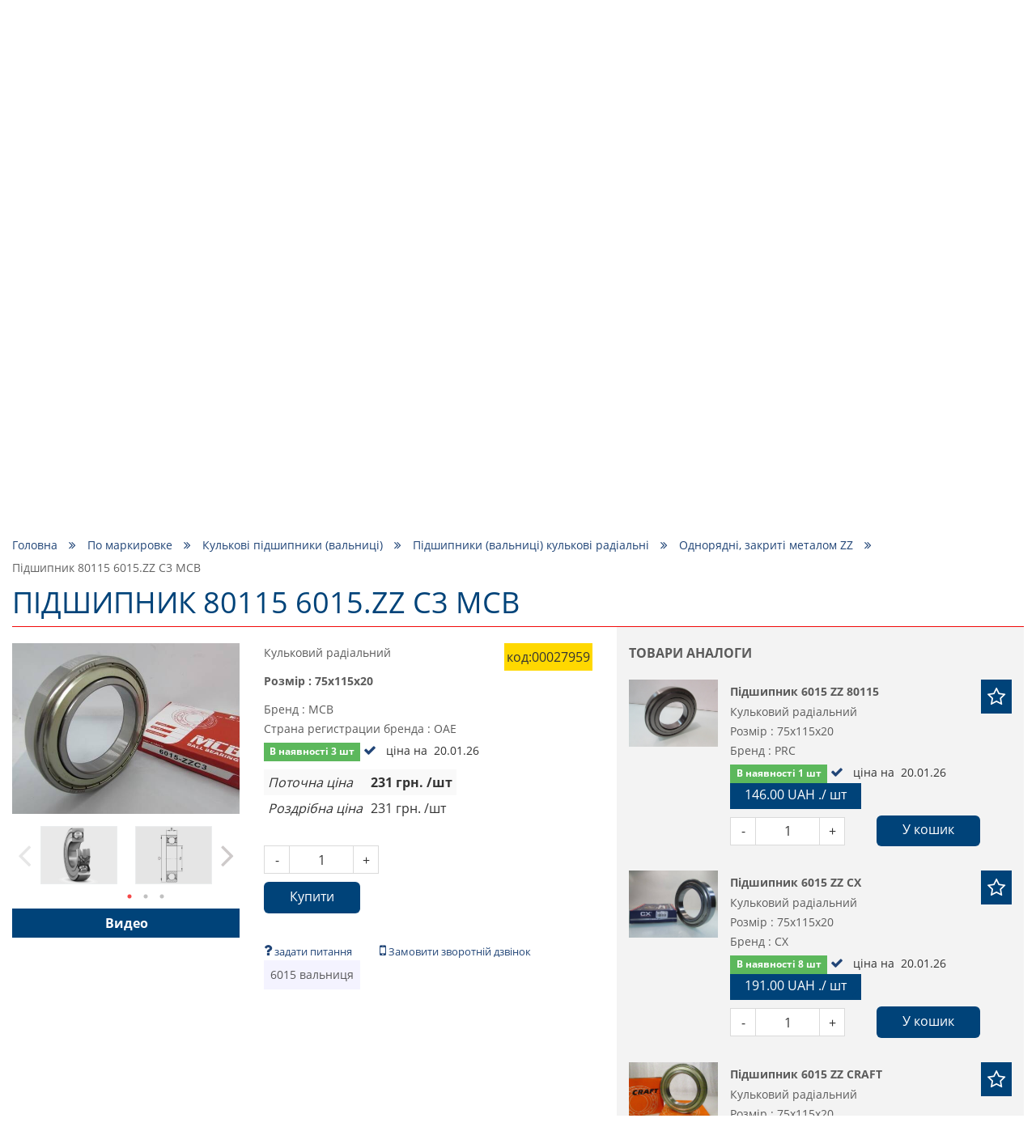

--- FILE ---
content_type: text/html; charset=utf-8
request_url: https://podshipnik.ua/ua/product/pidshipnik-80115-6015-zz-c3-mcb-00027959
body_size: 71517
content:
<!DOCTYPE html>
<html prefix="og: http://ogp.me/ns#" lang="ua">
<head>
    <meta http-equiv="Content-Type" content="text/html; charset=utf-8"/>
    <meta name="google-site-verification" content="Bu6N6YzZTtlTesKPiKK2zaxLurcyqRbWo6khfk3jnx0"/>
    <meta name="msvalidate.01" content="8191925F9EBC3037F7C2401FE6B8E0AD"/>
    <meta name="viewport" content="width=device-width, initial-scale=1, maximum-scale=1">
<!--    <meta name="apple-itunes-app" content="app-id=1521898863, affiliate-data=mySite, app-argument=myIndex">-->
<!--    <meta name="google-play-app" content="app-id=com.podshipnik.app">-->
    <title>Купити підшипник  80115 6015.zz c3 mcb в Україні, ціна на podshipnik.ua</title>
    <meta name="keywords" content="підшипник  80115 6015.zz c3 mcb"/>
    <meta name="title" property="og:title" content="Купити підшипник  80115 6015.zz c3 mcb в Україні, ціна на podshipnik.ua"/>
<meta name="description" property="og:description" content="Ціна на підшипник  80115 6015.zz c3 mcb , краща якість, величезний каталог товарів ☑ Доставка по Україні."/>
<meta property="og:type" content="website"/>
<meta property="og:url" content="https://podshipnik.ua/ua/product/pidshipnik-80115-6015-zz-c3-mcb-00027959"/>
    <meta property="og:image" content="/files/product/7/26477/26477_s.jpg"/>
    <meta property="twitter:image:src" content="/files/product/7/26477/26477_s.jpg"/>
    <meta property="twitter:title" content="Купити підшипник  80115 6015.zz c3 mcb в Україні, ціна на podshipnik.ua"/>
<meta property="twitter:description" content="Ціна на підшипник  80115 6015.zz c3 mcb , краща якість, величезний каталог товарів ☑ Доставка по Україні."/>
<meta property="twitter:site" content="Podshipnik"/>
<meta property="twitter:card" content="https://podshipnik.ua/ua/product/pidshipnik-80115-6015-zz-c3-mcb-00027959"/>
        <script type="application/ld+json">
        {
            "@context": "http://schema.org/",
            "@type": "BreadcrumbList",
            "itemListElement": [
                {
                    "@type": "ListItem",
                    "position": "1",
                    "item": {
                        "@id": "https://podshipnik.ua/ua",
                        "name": "Купити підшипник  80115 6015.zz c3 mcb в Україні, ціна на podshipnik.ua"
                    }
                },
                                            {
                            "@type": "ListItem",
                            "position": "2",
                            "item": {
                                "@id":
                                                                    "https://podshipnik.ua/ua/catalog/po-markirovke",
                                                                "name": "По маркировке"
                            }
                        },                                {
                            "@type": "ListItem",
                            "position": "3",
                            "item": {
                                "@id":
                                                                    "https://podshipnik.ua/ua/catalog/sharikovye-podshipniki",
                                                                "name": "Кулькові підшипники (вальниці)"
                            }
                        },                                {
                            "@type": "ListItem",
                            "position": "4",
                            "item": {
                                "@id":
                                                                    "https://podshipnik.ua/ua/catalog/podshipniki-sharikovye-radialnye",
                                                                "name": "Підшипники (вальниці) кулькові радіальні"
                            }
                        },                                {
                            "@type": "ListItem",
                            "position": "5",
                            "item": {
                                "@id":
                                                                    "https://podshipnik.ua/ua/catalog/odnoryadnie-zakritie-metallom-zz",
                                                                "name": "Однорядні, закриті металом ZZ"
                            }
                        },                                {
                            "@type": "ListItem",
                            "position": "6",
                            "item": {
                                "@id":
                                                                    "https://podshipnik.ua/ua/product/pidshipnik-80115-6015-zz-c3-mcb-00027959",
                                                                "name": "Підшипник  80115 6015.ZZ C3 MCB"
                            }
                        }                            ]
        }



    </script>
    <script type="application/ld+json">
            {
                "@context": "https://schema.org",
                "@type": "WebSite",
                "url": "https://podshipnik.ua/ua",
                "potentialAction": {
                    "@type": "SearchAction",
                    "target": "https://podshipnik.ua/ua/catalog/search-sizes?search={search_term}",
                    "query-input": "required name=search_term"
                }
            }

    </script>
<script type="application/ld+json">
{
  "@context": "https://schema.org",
  "@type": "Organization",
  "name": "podshipnik.ua Купити підшипник  80115 6015.zz c3 mcb в Україні, ціна на podshipnik.ua",
  "description": "Ціна на підшипник  80115 6015.zz c3 mcb , краща якість, величезний каталог товарів ☑ Доставка по Україні.",
  "email": "podshipnikua1@gmail.com",
  "legalName": "podshipnik.ua Купити підшипник  80115 6015.zz c3 mcb в Україні, ціна на podshipnik.ua",
  "url": "https://podshipnik.ua/ua",
  "logo": "https://podshipnik.ua/files/storage/logo.png",
  "image": "https://podshipnik.ua/files/storage/logo.png",
  "sameAs": [
      "https://www.facebook.com/%D0%9F%D0%BE%D0%B4%D1%88%D0%B8%D0%BF%D0%BD%D0%B8%D0%BA-543554232697930/",
      "https://www.youtube.com/channel/UCDHTeLZvyH-vX9He5-0rvSw",
      "https://www.instagram.com/podshipnik.ua/?hl=ru"
      ],
  "contactPoint": [
                {
          "@type": "ContactPoint",
          "telephone" : "+380993260349",
          "contactType": "sales"
        },            {
          "@type": "ContactPoint",
          "telephone" : "+380633260316",
          "contactType": "sales"
        },            {
          "@type": "ContactPoint",
          "telephone" : "+380673857181",
          "contactType": "sales"
        }      ]
}

</script>
    <meta name="copyright" content="Skylogic 2003-2026 ©"/>
    <meta name="Author-Corporate" content="Skylogic"/>
    <meta name="Publisher-Email" content="admin@skylogic.com.ua"/>
    <link rel="shortcut icon" href="/favicon.ico" type="image/x-icon">
    <link rel="apple-touch-icon" href="/images/favicon/apple-touch-icon.png">
    <link rel="apple-touch-icon" sizes="72x72" href="/images/favicon/apple-touch-icon-72x72.png">
    <link rel="apple-touch-icon" sizes="114x114" href="/images/favicon/apple-touch-icon-114x114.png">
    <link rel="apple-touch-icon" sizes="114x114" href="/images/favicon/apple-touch-icon-114x114.png">
    <meta name="theme-color" content="#004379">
    <meta name="msapplication-navbutton-color" content="#000">
    <meta name="apple-mobile-web-app-status-bar-style" content="#000">

    
    
        <link rel="alternate" href="https://podshipnik.ua/product/pidshipnik-80115-6015-zz-c3-mcb-00027959" hreflang="ru">

    
        <link rel="alternate" href="https://podshipnik.ua/ua/product/pidshipnik-80115-6015-zz-c3-mcb-00027959" hreflang="uk">

    
		    <script>window.locale='ua';</script>
	<link rel="shortcut icon" href="/favicon.ico" type="image/x-icon"/><link rel="stylesheet" type="text/css" href="/tpl/default/css/style.min.css?1763389756"/><link rel="stylesheet" type="text/css" href="/tpl/default/css/css_style.css?1758875806"/><link rel="stylesheet" type="text/css" href="/css/easyzoom.css?1522004000"/><link rel="stylesheet" type="text/css" href="/tpl/default/css/jquery.fancybox.min.css?1526882942"/><script type="text/javascript" src="/tpl/default/js/scripts.min.js?1522004083"></script><script type="text/javascript" src="/js/bootstrap-notify.min.js?1522004013"></script><script type="text/javascript" src="/tpl/default/js/bootstrap.min.js?1522004083"></script><script type="text/javascript" src="/tpl/default/js/imask.min.js?1729747075"></script><script type="text/javascript" src="/js/ajax.js?1762872856"></script><script type="text/javascript" src="/tpl/default/js/functions.js?1729747376"></script><script type="text/javascript" src="/tpl/default/js/triggers.js?1689749458"></script><script type="text/javascript" src="/js/defferFunctions.js?1522004013"></script><script type="text/javascript" src="/js/bootstrap-formhelpers-phone.js?1449011648"></script><script type="text/javascript" src="/tpl/default/js/lazyload.js?1522004083"></script><script type="text/javascript" src="/tpl/default/js/init.js?1658827577"></script><script type="text/javascript" src="/js/jquery.elevatezoom.js?1522004014"></script><script type="text/javascript" src="/tpl/default/js/jquery.fancybox.min.js?1527142942"></script>			<link rel="stylesheet" href="/css/user-select.css">
		<script type="text/javascript" src="/js/copyright-protect.js"></script>
	
    <script src="/tpl/default/js/slimselect.js"></script>
    <link href="https://cdnjs.cloudflare.com/ajax/libs/slim-select/1.26.2/slimselect.min.css" rel="stylesheet"/>

<!--    <link rel="stylesheet" href="/tpl/default/css/jquery.smartbanner.css">-->
<!--    <script type="text/javascript" src="/tpl/default/js/jquery.smartbanner.js"></script>-->
    <!-- Google Tag Manager -->
    <script>(function(w,d,s,l,i){w[l]=w[l]||[];w[l].push({'gtm.start':new Date().getTime(),event:'gtm.js'});var f=d.getElementsByTagName(s)[0],j=d.createElement(s),dl=l!='dataLayer'?'&l='+l:'';j.async=true;j.src='https://www.googletagmanager.com/gtm.js?id='+i+dl;f.parentNode.insertBefore(j,f);})(window,document,'script','dataLayer','GTM-5SP5SG6');</script>
    <!-- End Google Tag Manager -->

	<!-- Global site tag (gtag.js) - Google Analytics -->
	<script async src="https://www.googletagmanager.com/gtag/js?id=UA-58741045-53"></script>
	<script>window.dataLayer=window.dataLayer||[];function gtag(){dataLayer.push(arguments);}gtag('js',new Date());gtag('config','UA-58741045-53');</script>
	
    <script defer src="https://cdn.jsdelivr.net/npm/@imacrayon/alpine-ajax@0.12.6/dist/cdn.min.js"></script>
    <script defer src="https://cdn.jsdelivr.net/npm/@alpinejs/persist@3.x.x/dist/cdn.min.js"></script>
    <script defer src="https://cdn.jsdelivr.net/npm/alpinejs@3.14.1/dist/cdn.min.js"></script>

    </head>
<body>
<!-- Google Tag Manager (noscript) -->
<noscript><iframe src="https://www.googletagmanager.com/ns.html?id=GTM-5SP5SG6" height="0" width="0" style="display:none;visibility:hidden"></iframe></noscript>
<!-- End Google Tag Manager (noscript) -->
<header class="header">
    <div class="container">
        <div class="row">
            <div class="col-xs-12">
                <div class="topline">
                    <div class="row head-special-row">
                        <div class="col-xs-12 col-md-4 col-md-push-8">
                            <div class="user-panel">
                                <ul class="reseted">
                                    <li class="rate">
                                        <a href="/ua/users/favorite">
                                            <i class="fa fa-star-o" aria-hidden="true"></i>
                                          <span class='_translate ' data-search='Обране'>Обране</span>&nbsp;(<span id="favCount">0</span>)
                                        </a>
                                    </li>
                                    <li class="cart">
                                        <a href="/ua/orders/all">
                                            <i class="fa fa-shopping-cart" aria-hidden="true"></i>
                                          <span class='_translate ' data-search='Кошик'>Кошик</span>&nbsp;<span id="bascketCount">(0)</span>
                                        </a>
                                    </li>
                                    <li class="user">
                                                                                <a href="/ua/users/sign-up">
                                              <i class="fa fa-user-o" aria-hidden="true"></i>
                                              <span class="cabinetBtnText">
													<span class='_translate ' data-search='Вхід
'>Вхід
</span>												</span>
                                          </a>
                                                                          </li>
                                </ul>
                            </div>
                        </div>
                        <div class="col-xs-12 col-md-4">
                            <div class="logo">
                                <a href="/ua/">
                                  <div class="_infoblock " data-infoblock-id="23"><p><img alt="Логотип PODSHIPNIK.ua" src="/files/storage/logo.png" style="height:55px; width:276px"/></p>
</div>                                </a>
                            </div>
                        </div>
                        <div class="col-xs-12 col-md-4 col-md-pull-8">
                            <div class="tel">
                              <div class="_infoblock " data-infoblock-id="2"><div><a href="tel:+380673857181"><img alt="Kyivstar" src="/files/storage/images/Kyivstar_Logo.png"/><strong>+38 &#040;067&#041; 385 71 81 &#040;<img alt="viber" src="/images/viber_icon.png" style="height:16px;width:auto;margin:0;"/>, <img alt="telegram" src="/images/telegram_icon.png" style="height:16px;width:auto;margin:0;"/>&#041;</strong></a></div>

<div><a href="tel:+380633260316"><img alt="lifecell" src="/files/storage/images/my_lifecell_mob.png"/><strong>+38 &#040;063&#041; 326 03 16 &#040;<img alt="viber" src="/images/viber_icon.png" style="height:16px;width:auto;margin:0;"/>, <img alt="telegram" src="/images/telegram_icon.png" style="height:16px;width:auto;margin:0;"/>&#041;</strong></a></div>

<div><a href="tel:+380673857181"><img alt="Kyivstar" src="/files/storage/images/Kyivstar_Logo.png"/><strong>+38 &#040;067&#041; 514&nbsp;15&nbsp;99&nbsp;&#040;<img alt="viber" src="/images/viber_icon.png" style="height:16px;width:auto;margin:0;"/>, <img alt="telegram" src="/images/telegram_icon.png" style="height:16px;width:auto;margin:0;"/>&#041;</strong></a></div>

<div><a href="tel:+380993260349"><img alt="Vodafone" src="/files/storage/images/881px-Vodafone_Ukraine.png"/><strong>+38 &#040;099&#041; 326 03 49 &#040;<img alt="viber" src="/images/viber_icon.png" style="height:16px;width:auto;margin:0;"/>, <img alt="telegram" src="/images/telegram_icon.png" style="height:16px;width:auto;margin:0;"/>&#041;</strong></a></div>
</div>                            </div>
                        </div>
                    </div>
                </div>
            </div>
            <div class="col-xs-12">
                <nav class="topMenu">
                    <div class="clearfix">
                        <div class="col-xs-2 col-sm-1 col-md-11">
                            <div class="row">
                                <div class="visible-xs visible-sm">
                                    <button id="trigger" class="switch"><i class="fa fa-bars" aria-hidden="true"></i>
                                    </button>
                                </div>
                                <div class="mobileNav">
                                  <ul class="topMenu">
              <li class=" ">
          <a href="/ua/" title="Головна">
              Головна          </a>
      </li>
              <li class=" ">
          <a href="/ua/brand/all" title="Бренди">
              Бренди          </a>
      </li>
              <li class=" ">
          <a href="/ua/article/all" title="Новини">
              Новини          </a>
      </li>
              <li class=" ">
          <a href="/ua/o-nas" title="Про компанію">
              Про компанію          </a>
      </li>
              <li class=" ">
          <a href="/ua/dostavka" title="Доставка">
              Доставка          </a>
      </li>
              <li class=" ">
          <a href="/ua/kontakty" title="Контакти">
              Контакти          </a>
      </li>
  </ul>                                </div>
                            </div>
                        </div>
                        <div class="col-xs-7 col-sm-10 hidden-md hidden-lg hidden-xl pos-static-sm-only pos-static-xs-only">
                            <div class="row">
                              	<div class="mobile-menu-wrapper" data-toggle-container>
		<button class="toggleCatalog hasArrows" type="button" data-toggle-button data-toggle-icon="fa-angle-down fa-angle-up">
			<span class='_translate ' data-search='Каталог товаров'>Каталог товаров</span>			<span class="arrows">
			<i class="fa fa-angle-down" aria-hidden="true"></i>
		</span>
		</button>
		<div class="toggleContent" data-toggle-content>
			<div class="hidden-lg hidden-md">
				<div class="tabs">
					<div class="hedline">
						<ul class="reseted tabs-caption ">
							<li class="active">
								<a href="#" onclick="return false">По маркировке</a>
							</li>
							<li class="">
								<a href="#" onclick="return false">По применению</a>
							</li>
						</ul>
					</div>
					<div class="mobileCatalog">
						<div class="tabs-content tab-open">
															<ul class='mobile-menu-block'>
																									<li class="  drop-link level-1">
											<a href="/ua/catalog/sharikovye-podshipniki">Кулькові підшипники (вальниці)							<span class="fa-warp" title="відкрити / закрити меню"><i class="fa fa-angle-down" aria-hidden="true"></i></span>
						</a>
										<ul class=" drop-block level-1">
																						<li class="  drop-link level-2">
											<a href="/ua/catalog/miniatyurnye-podshipniki-mikropodshipniki">Мініатюрні підшипники (вальниці) (мікропідшипники)							<span class="fa-warp" title="відкрити / закрити меню"><i class="fa fa-angle-down" aria-hidden="true"></i></span>
						</a>
										<ul class=" drop-block level-2">
																						<li class="   level-3">
											<a href="/ua/catalog/radialnye-odnoryadnye">
                            Радіальні, однорядні                        </a>
									</li>
																					<li class="   level-3">
											<a href="/ua/catalog/radialnye-odnoryadnye-zakrytye-metallom-zz">
                            Радіальні, однорядні, закриті металом ZZ                        </a>
									</li>
																					<li class="   level-3">
											<a href="/ua/catalog/radialnye-odnoryadnye-zakrytye-rezinoj-2rs">
                            Радіальні, однорядні, закриті гумою 2RS                        </a>
									</li>
																					<li class="   level-3">
											<a href="/ua/catalog/radialnye-odnoryadnye-s-flancevym-naruzhnym-kolcom-363">
                            Радіальні, однорядні, з фланцевим зовнішнім кільцем                        </a>
									</li>
																					<li class="   level-3">
											<a href="/ua/catalog/radialnye-odnoryadnye-s-nerzhaveyuschey-stali-362">
                            Радіальні, однорядні, з нержавіючої сталі                        </a>
									</li>
																					<li class="   level-3">
											<a href="/ua/catalog/radialnye-odnoryadnye-s-nerzhaveyuschey-stali-s-flancevym-naruzhnym-kolcom-363">
                            Радіальні, однорядні, з нержавіючої сталі, з фланцевим зовнішнім кільцем                        </a>
									</li>
																					<li class="   level-3">
											<a href="/ua/catalog/samoustanavlivayushchiesya">
                            Самовстановлювальні                        </a>
									</li>
																					<li class="   level-3">
											<a href="/ua/catalog/upornie">
                            Упорні                        </a>
									</li>
										</ul>
				</li>
																					<li class="  drop-link level-2">
											<a href="/ua/catalog/podshipniki-sharikovye-radialnye">Підшипники (вальниці) кулькові радіальні							<span class="fa-warp" title="відкрити / закрити меню"><i class="fa fa-angle-down" aria-hidden="true"></i></span>
						</a>
										<ul class=" drop-block level-2">
																						<li class="   level-3">
											<a href="/ua/catalog/odnoryadnye">
                            Однорядні                        </a>
									</li>
																					<li class="   level-3">
											<a href="/ua/catalog/odnoryadnie-zakritie-metallom-zz">
                            Однорядні, закриті металом ZZ                        </a>
									</li>
																					<li class="   level-3">
											<a href="/ua/catalog/odnoryadnie-zakritie-rezinoy-2rs">
                            Однорядні, закриті гумою 2RS                        </a>
									</li>
																					<li class="   level-3">
											<a href="/ua/catalog/odnoryadnye-s-kanavkoy-pod-stopornoe-kolco">
                            Однорядні, з канавкою під стопорне кільце                        </a>
									</li>
																					<li class="   level-3">
											<a href="/ua/catalog/odnoryadnye-s-konicheskim-vnutrennim-kolcom">
                            Однорядні, з конічним внутрішнім кільцем                        </a>
									</li>
																					<li class="   level-3">
											<a href="/ua/catalog/odnoryadnye-s-nerzhaveyuschey-stali">
                            Однорядні, з подовженим внутрішнім кільцем                        </a>
									</li>
																					<li class="   level-3">
											<a href="/ua/catalog/odnoryadnye-s-nerzhaveyuschey-stali-s-flancevym-naruzhnym-kolcom">
                            Однорядні, з нержавіючої сталі                        </a>
									</li>
																					<li class="   level-3">
											<a href="/ua/catalog/dvuhryadnye">
                            Однорядні, з нержавіючої сталі, з фланцевим зовнішнім кільцем                        </a>
									</li>
																					<li class="   level-3">
											<a href="/ua/catalog/dvuhryadnie">
                            Дворядні                        </a>
									</li>
										</ul>
				</li>
																					<li class="   level-2">
											<a href="/ua/catalog/radialnye-dvuhryadnye-sfericheskie-samoustanavlivayuschiesya-sharikovye-podshipniki">
                            Радіальні дворядні сферичні самовстановлювальні кулькові підшипники  (вальниці)                        </a>
									</li>
																					<li class="  drop-link level-2">
											<a href="/ua/catalog/radialno-upornye-sharikovye-podshipniki">Радіально- упорні кулькові підшипники (вальниці)							<span class="fa-warp" title="відкрити / закрити меню"><i class="fa fa-angle-down" aria-hidden="true"></i></span>
						</a>
										<ul class=" drop-block level-2">
																						<li class="   level-3">
											<a href="/ua/catalog/odnoryadnye-373">
                            Однорядні                        </a>
									</li>
																					<li class="   level-3">
											<a href="/ua/catalog/dvuhryadnye-372">
                            Дворядні                        </a>
									</li>
																					<li class="   level-3">
											<a href="/ua/catalog/s-chetyrehtochechnym-kontaktom">
                            З чотирьохточковим контактом                        </a>
									</li>
										</ul>
				</li>
																					<li class="  drop-link level-2">
											<a href="/ua/catalog/upornye-sharikovye-podshipniki">Упорні кулькові підшипники (вальниці)							<span class="fa-warp" title="відкрити / закрити меню"><i class="fa fa-angle-down" aria-hidden="true"></i></span>
						</a>
										<ul class=" drop-block level-2">
																						<li class="   level-3">
											<a href="/ua/catalog/odinarnye-s-ploskim-svobodnym-kolcom">
                            Одинарні з плоским вільним кільцем                        </a>
									</li>
																					<li class="   level-3">
											<a href="/ua/catalog/odinarnye-so-sfericheskim-svobodnym-kolcom-s-podkladnym-kolcom-ili-bez">
                            Одинарні зі сферичним вільним кільцем, з підкладним кільцем або без                        </a>
									</li>
										</ul>
				</li>
																					<li class="  drop-link level-2">
											<a href="/ua/catalog/zakreplyaemye-vstavlyaemye-sharikovye-podshipniki">Закріплювальні (вставляючі) кулькові підшипники (вальниці)							<span class="fa-warp" title="відкрити / закрити меню"><i class="fa fa-angle-down" aria-hidden="true"></i></span>
						</a>
										<ul class=" drop-block level-2">
																						<li class="   level-3">
											<a href="/ua/catalog/so-sfericheskim-naruzhnym-kolcom-rezbovymi-shtiftami-vnutrennee-kolco-udlinnennoe-s-odnoy-storony">
                            Зі сферичним зовнішнім кільцем, різьбовими штифтами, внутрішнє кільце подовжене з одного боку                        </a>
									</li>
																					<li class="   level-3">
											<a href="/ua/catalog/so-sfericheskim-naruzhnym-kolcom-rezbovymi-shtiftami-vnutrennee-kolco-udlinnennoe-s-obeih-storon">
                            Зі сферичним зовнішнім кільцем, різьбовими штифтами, внутрішнє кільце подовжене по обидва боки                        </a>
									</li>
																					<li class="   level-3">
											<a href="/ua/catalog/so-sfericheskim-naruzhnym-kolcom-ekscentrikovym-zakrepitelnym-kolcom-vnutrennee-kolco-udlinnennoe-s-odnoy-storony">
                            Зі сферичним зовнішнім кільцем, ексцентриковим закріпним кільцем, внутрішнє кільце подовжене з одного боку                        </a>
									</li>
																					<li class="   level-3">
											<a href="/ua/catalog/so-sfericheskim-naruzhnym-kolcom-ekscentrikovym-zakrepitelnym-kolcom-vnutrennee-kolco-udlinnennoe-s-obeih-storon">
                            Зі сферичним зовнішнім кільцем, ексцентриковим закріпним кільцем, внутрішнє кільце подовжене по обидва боки                        </a>
									</li>
																					<li class="   level-3">
											<a href="/ua/catalog/so-sfericheskim-naruzhnym-kolcom-konicheskim-otverstiem-dlya-montazha-na-zakrepitelnoy-vtulke">
                            Зі сферичним зовнішнім кільцем, конічним отвором, для монтажу на закріпній втулці                        </a>
									</li>
																					<li class="   level-3">
											<a href="/ua/catalog/so-sfericheskim-naruzhnym-kolcom-konicheskim-otverstiem-vnutrennee-kolco-udlinnennoe-s-obeih-storon-dlya-montazha-na-zakrepiteln">
                            Зі сферичним зовнішнім кільцем, конічним отвором, внутрішнє кільце подовжене по обидва боки, для монтажу на закріпній втулці                        </a>
									</li>
																					<li class="   level-3">
											<a href="/ua/catalog/so-sfericheskim-naruzhnym-kolcom-i-standartnym-vnutrennim-kolcom">
                            Зі сферичним зовнішнім кільцем і стандартним внутрішнім кільцем                        </a>
									</li>
																					<li class="   level-3">
											<a href="/ua/catalog/so-sfericheskim-naruzhnym-kolcom-plavayuschiy-podshipnik-povodkovyy-paz-vo-vnutrennem-kolce">
                            Зі сферичним зовнішнім кільцем, плаваючий підшипник (вальниці), повідковий паз у внутрішньому кільці                        </a>
									</li>
																					<li class="   level-3">
											<a href="/ua/catalog/s-cilindricheskim-naruzhnym-kolcom-ekscentrikovym-zakrepitelnym-kolcom-vnutrennee-kolco-udlinnennoe-s-odnoy-storony">
                            З циліндричним зовнішнім кільцем, ексцентриковим закріпним кільцем, внутрішнє кільце подовження з одного боку                        </a>
									</li>
																					<li class="   level-3">
											<a href="/ua/catalog/s-cilindricheskim-naruzhnym-kolcom-rezbovymi-shtiftami-vnutrennee-kolco-udlinnennoe-s-obeih-storon">
                            З циліндричним зовнішнім кільцем, ексцентриковим закріпним кільцем, внутрішнє кільце подовження по обидва боки                        </a>
									</li>
																					<li class="   level-3">
											<a href="/ua/catalog/s-cilindricheskim-naruzhnym-kolcom-rezbovymi-shtiftami-vnutrennee-kolco-udlinnennoe-s-obeih-storon-448">
                            З циліндричним зовнішнім кільцем, різьбовими штифтами, внутрішнє кільце подовжене по обидва боки                        </a>
									</li>
										</ul>
				</li>
										</ul>
				</li>
																					<li class="   level-1">
											<a href="/ua/catalog/rasprodazha-salnikov-remney">
                            Розпродаж сальників, пасів                        </a>
									</li>
																					<li class="  drop-link level-1">
											<a href="/ua/catalog/podshipnikovye-uzly-i-korpusa">Підшипникові (вальницеві) вузли та корпуси							<span class="fa-warp" title="відкрити / закрити меню"><i class="fa fa-angle-down" aria-hidden="true"></i></span>
						</a>
										<ul class=" drop-block level-1">
																						<li class="  drop-link level-2">
											<a href="/ua/catalog/sharikovye-podshipnikovye-uzly">Кулькові підшипникові (вальницеві) вузли							<span class="fa-warp" title="відкрити / закрити меню"><i class="fa fa-angle-down" aria-hidden="true"></i></span>
						</a>
										<ul class=" drop-block level-2">
																						<li class="   level-3">
											<a href="/ua/catalog/stacionarnye-podshipnikovye-uzly">
                            Стаціонарні підшипникові (вальницеві) вузли                        </a>
									</li>
																					<li class="   level-3">
											<a href="/ua/catalog/stacionarnye-podshipnikovye-uzly-s-korotkoy-bazoy">
                            Стаціонарні підшипникові (вальницеві) вузли з короткою базою                        </a>
									</li>
																					<li class="   level-3">
											<a href="/ua/catalog/kvadratnye-flancevye-podshipnikovye-uzly">
                            Квадратні фланцеві підшипникові (вальницеві) вузли                        </a>
									</li>
																					<li class="   level-3">
											<a href="/ua/catalog/ovalnye-flancevye-podshipnikovye-uzly">
                            Овальні фланцеві підшипникові (вальницеві)  вузли                        </a>
									</li>
																					<li class="   level-3">
											<a href="/ua/catalog/kruglye-flancevye-podshipnikovye-uzly">
                            Круглі фланцеві підшипникові (вальницеві) вузли                        </a>
									</li>
																					<li class="   level-3">
											<a href="/ua/catalog/kronshteynovie-flantsevie-podshipnikovie-uzli-na-3-bolta">
                            Кронштейнові фланцеві підшипникові (вальницеві) вузли на 3 болта                        </a>
									</li>
																					<li class="   level-3">
											<a href="/ua/catalog/natyazhnye-podshipnikovye-uzly">
                            Фланцеві підшипникиві (вальницеві) вузли для поворотних переміщень                        </a>
									</li>
																					<li class="   level-3">
											<a href="/ua/catalog/podvesnye-podshipnikovye-uzly">
                            Натяжні підшипникові (вальницеві) вузли                        </a>
									</li>
																					<li class="   level-3">
											<a href="/ua/catalog/podvesnye-podshipnikovye-uzly-459">
                            Підвісні підшипникові (вальницеві) вузли                        </a>
									</li>
										</ul>
				</li>
																					<li class="  drop-link level-2">
											<a href="/ua/catalog/korpusa-dlya-podshipnikov">Корпуси для підшипників (вальниць)							<span class="fa-warp" title="відкрити / закрити меню"><i class="fa fa-angle-down" aria-hidden="true"></i></span>
						</a>
										<ul class=" drop-block level-2">
																						<li class="   level-3">
											<a href="/ua/catalog/stacionarnye-korpusa-dlya-zakreplyaemyh-vstavlyaemyh-sharikovyh-podshipnikov">
                            Стаціонарні корпуси для закріплювальних (вставляючих) кулькових підшипників (вальниць)                        </a>
									</li>
																					<li class="   level-3">
											<a href="/ua/catalog/kvadratnye-flancevye-korpusa-dlya-zakreplyaemyh-vstavlyaemyh-sharikovyh-podshipnikov">
                            Квадратні фланцеві корпуси для закріплювальних (вставляючих) кулькових підшипників (вальниць)                        </a>
									</li>
																					<li class="   level-3">
											<a href="/ua/catalog/ovalnye-flancevye-korpusa-dlya-zakreplyaemyh-vstavlyaemyh-sharikovyh-podshipnikov">
                            Овальні фланцеві корпуси для закріплювальних (вставляючих) кулькових підшипників (вальниць)                        </a>
									</li>
																					<li class="   level-3">
											<a href="/ua/catalog/kruglye-flancevye-korpusa-dlya-zakreplyaemyh-vstavlyaemyh-sharikovyh-podshipnikov">
                            Круглі фланцеві корпуси для закріплювальних (вставляючих) кулькових підшипників (вальниць)                        </a>
									</li>
																					<li class="   level-3">
											<a href="/ua/catalog/treugolnye-flancevye-korpusa-dlya-zakreplyaemyh-vstavlyaemyh-sharikovyh-podshipnikov">
                            Трикутні фланцеві корпуси для закріплювальних (вставляючих) кулькових підшипників (вальниць)                        </a>
									</li>
										</ul>
				</li>
										</ul>
				</li>
																					<li class="  drop-link level-1">
											<a href="/ua/catalog/rolikovye-podshipniki">Роликові підшипники (вальниці)							<span class="fa-warp" title="відкрити / закрити меню"><i class="fa fa-angle-down" aria-hidden="true"></i></span>
						</a>
										<ul class=" drop-block level-1">
																						<li class="  drop-link level-2">
											<a href="/ua/catalog/cilindricheskie-rolikovye-podshipniki">Циліндричні роликові підшипники (вальниці)							<span class="fa-warp" title="відкрити / закрити меню"><i class="fa fa-angle-down" aria-hidden="true"></i></span>
						</a>
										<ul class=" drop-block level-2">
																						<li class="   level-3">
											<a href="/ua/catalog/odnoryadnye-plavayuschie-s-dvubortnym-vnutrennim-kolcom-bezbortnym-naruzhnym-kolcom-razemnye-s-separatorom">
                            Однорядні, плаваючі, з двобортним внутрішнім кільцем, безбортним зовнішнім кільцем, роз'ємні, з сепаратором                        </a>
									</li>
																					<li class="   level-3">
											<a href="/ua/catalog/odnoryadnye-plavayuschie-s-dvubortnym-naruzhnym-kolcom-bezbortnym-vnutrennim-kolcom-razemnye-s-separatorom">
                            Однорядні, плаваючі, з двобортним зовнішнім кільцем, безбортним внутрішнім кільцем, роз'ємні, з сепаратором                        </a>
									</li>
																					<li class="   level-3">
											<a href="/ua/catalog/odnoryadnye-s-odnobortnym-naruzhnym-kolcom-dvuhbortnym-vnutrennim-kolcom-razemnye-s-separatorom">
                            Однорядні, з однобортним зовнішнім кільцем, двобортним внутрішнім кільцем, роз'ємні, з сепаратором                        </a>
									</li>
																					<li class="   level-3">
											<a href="/ua/catalog/odnoryadnye-s-dvuhbortnym-naruzhnym-kolcom-odnobortnym-vnutrennim-kolcom-razemnye-s-separatorom">
                            Однорядні, з двобортним зовнішнім кільцем, однобортним внутрішнім кільцем, роз'ємні, з сепаратором                        </a>
									</li>
																					<li class="   level-3">
											<a href="/ua/catalog/odnoryadnye-s-dvuhbortnym-naruzhnym-kolcom-odnobortnym-vnutrennim-kolcom-semnym-bortom-v-vide-svobodnogo-kolca-fiksirovannye-raz">
                            Однорядні, з двобортним зовнішнім кільцем, однобортним внутрішнім кільцем, знімним бортом у вигляді вільного кільця, фіксовані, роз'ємні, з сепаратором                        </a>
									</li>
																					<li class="   level-3">
											<a href="/ua/catalog/odnoryadnye-s-dvuhbortnym-vnutrennim-kolcom-odnobortnym-naruzhnym-kolcom-semnym-bortom-v-vide-svobodnogo-kolca-fiksirovannye-raz">
                            Однорядні, з двобортним внутрішнім кільцем, однобортним зовнішнім кільцем, знімним бортом у вигляді вільного кільця, фіксовані, роз'ємні, з сепаратором                        </a>
									</li>
																					<li class="   level-3">
											<a href="/ua/catalog/odnoryadnye-bez-vnutrennego-kolca">
                            Однорядні, без внутрішнього кільця                        </a>
									</li>
																					<li class="   level-3">
											<a href="/ua/catalog/odnoryadnye-bez-kolec">
                            Однорядні, без кілець                        </a>
									</li>
																					<li class="   level-3">
											<a href="/ua/catalog/odnoryadnye-besseparatornye-s-polnym-komplektom-rolikov">
                            Однорядні, безсепараторні, з повним комплектом роликів                        </a>
									</li>
																					<li class="   level-3">
											<a href="/ua/catalog/dvuhryadnye-s-cilindricheskim-ili-konicheskim-otverstiem">
                            Дворядні, з циліндричним або конічним отвором                        </a>
									</li>
																					<li class="   level-3">
											<a href="/ua/catalog/dvuhryadnie-besseparatornie-s-polnim-komplektom-rolikov">
                            Дворядні, безсепараторні, з повним комплектом роликів                        </a>
									</li>
										</ul>
				</li>
																					<li class="  drop-link level-2">
											<a href="/ua/catalog/igolchatye-podshipniki">Голчасті підшипники (вальниці)							<span class="fa-warp" title="відкрити / закрити меню"><i class="fa fa-angle-down" aria-hidden="true"></i></span>
						</a>
										<ul class=" drop-block level-2">
																						<li class="   level-3">
											<a href="/ua/catalog/s-separatorom-bez-kolec">
                            З сепаратором, без кілець                        </a>
									</li>
																					<li class="   level-3">
											<a href="/ua/catalog/so-shtampovannym-naruzhnym-kolcom">
                            Зі штампованим зовнішнім кільцем                        </a>
									</li>
																					<li class="   level-3">
											<a href="/ua/catalog/so-shtampovannym-naruzhnym-kolcom-i-zakrytym-torcom">
                            Зі штампованим зовнішнім кільцем і закритим торцем                        </a>
									</li>
																					<li class="   level-3">
											<a href="/ua/catalog/s-mehanicheski-obrabotannymi-kolcami-bez-vnutrennego-kolca">
                            З механічно обробленими кільцями, без внутрішнього кільця                        </a>
									</li>
																					<li class="   level-3">
											<a href="/ua/catalog/s-mehanicheski-obrabotannymi-kolcami-s-vnutrennim-kolcom">
                            З механічно обробленими кільцями, з внутрішнім кільцем                        </a>
									</li>
																					<li class="   level-3">
											<a href="/ua/catalog/samotsentriruyushchiysya-s-vnutrennim-koltsom">
                            Які самоцентруються, з внутрішнім кільцем                        </a>
									</li>
																					<li class="   level-3">
											<a href="/ua/catalog/kombinirovannye-radialno-upornye-sharikopodshipniki-s-igolchatymi-rolikami">
                            Комбіновані радіально- упорні кулькопідшипники (вальниці) з голчастими роликами                        </a>
									</li>
																					<li class="   level-3">
											<a href="/ua/catalog/kombinirovannye-podshipniki-s-korotkimi-cilindricheskimi-i-igolchatymi-rolikami">
                            Комбіновані підшипники (вальниці) з короткими циліндричними та голчастими роликами                        </a>
									</li>
										</ul>
				</li>
																					<li class="  drop-link level-2">
											<a href="/ua/catalog/konicheskie-rolikovye-podshipniki">Конічні роликові підшипники (вальниці)							<span class="fa-warp" title="відкрити / закрити меню"><i class="fa fa-angle-down" aria-hidden="true"></i></span>
						</a>
										<ul class=" drop-block level-2">
																						<li class="   level-3">
											<a href="/ua/catalog/odnoryadnye-s-metricheskimi-razmerami">
                            Однорядні з метричними розмірами                        </a>
									</li>
																					<li class="   level-3">
											<a href="/ua/catalog/odnoryadnye-konicheskie-s-dyuymovymi-razmerami">
                            Однорядні з дюймовими розмірами                        </a>
									</li>
																					<li class="   level-3">
											<a href="/ua/catalog/dvuhryadnye-konicheskaya-dvuhryadnaya-naruzhnaya-oboyma-o-obraznaya-shema-konfiguraciya-tdo">
                            Дворядні, конічна дворядна зовнішня обойма, O- подібна схема (конфігурація TDO)                        </a>
									</li>
										</ul>
				</li>
																					<li class="   level-2">
											<a href="/ua/catalog/sfericheskie-rolikovye-podshipniki">
                            Сферичні роликові підшипники (вальниці)                        </a>
									</li>
																					<li class="  drop-link level-2">
											<a href="/ua/catalog/upornye-cilindricheskie-rolikovye-podshipniki">Упорні циліндричні роликові підшипники (вальниці)							<span class="fa-warp" title="відкрити / закрити меню"><i class="fa fa-angle-down" aria-hidden="true"></i></span>
						</a>
										<ul class=" drop-block level-2">
																						<li class="   level-3">
											<a href="/ua/catalog/upornye-cilindricheskie-rolikovye-podshipniki-i-komplekty-upornyh-cilindricheskih-rolikov-s-separatorom">
                            Упорні циліндричні роликові підшипники (вальниці) і комплекти упорних циліндричних роликів з сепаратором                        </a>
									</li>
																					<li class="   level-3">
											<a href="/ua/catalog/opornye-shayby-dlya-cilindricheskih-i-igolchatyh-upornyh-podshipnikov-457">
                            Опорні шайби для циліндричних і голчастих упорних підшипників (вальниць)                        </a>
									</li>
										</ul>
				</li>
																					<li class="  drop-link level-2">
											<a href="/ua/catalog/upornye-igolchatye-rolikovye-podshipniki">Упорні голчасті роликові підшипники (вальниці)							<span class="fa-warp" title="відкрити / закрити меню"><i class="fa fa-angle-down" aria-hidden="true"></i></span>
						</a>
										<ul class=" drop-block level-2">
																						<li class="   level-3">
											<a href="/ua/catalog/upornye-igolchatye-podshipniki-i-komplekty-igolchatyh-rolikov-s-separatorom">
                            Упорні голчасті підшипники (вальниці) і комплекти голчастих роликів з сепаратором                        </a>
									</li>
																					<li class="   level-3">
											<a href="/ua/catalog/opornye-shayby-dlya-cilindricheskih-i-igolchatyh-upornyh-podshipnikov">
                            Опорні шайби для циліндричних і голчастих упорних підшипників (вальниць)                        </a>
									</li>
										</ul>
				</li>
																					<li class="   level-2">
											<a href="/ua/catalog/opornye-shajby-dlya-cilindricheskih-i-igolchatyh-upornyh-podshipnikov">
                            Опорні шайби для циліндричних і голчастих упорних підшипників (вальниць)                        </a>
									</li>
																					<li class="   level-2">
											<a href="/ua/catalog/upornye-konicheskie-rolikovye-podshipniki">
                            Упорні сферичні роликові підшипники (вальниці)                        </a>
									</li>
																					<li class="   level-2">
											<a href="/ua/catalog/upornye-konicheskie-rolikovye-podshipniki-453">
                            Упорні конічні роликові підшипники (вальниці)                        </a>
									</li>
										</ul>
				</li>
																					<li class="  drop-link level-1">
											<a href="/ua/catalog/podshipniki-skolzheniya">Підшипники (вальниці) ковзання							<span class="fa-warp" title="відкрити / закрити меню"><i class="fa fa-angle-down" aria-hidden="true"></i></span>
						</a>
										<ul class=" drop-block level-1">
																						<li class="  drop-link level-2">
											<a href="/ua/catalog/sfericheskie-podshipniki-skolzheniya">Сферичні підшипники (вальниці) ковзання							<span class="fa-warp" title="відкрити / закрити меню"><i class="fa fa-angle-down" aria-hidden="true"></i></span>
						</a>
										<ul class=" drop-block level-2">
																						<li class="   level-3">
											<a href="/ua/catalog/podshipniki-sharnirnye-radialnye">
                            Підшипники (вальниці) шарнірні радіальні                        </a>
									</li>
										</ul>
				</li>
																					<li class="  drop-link level-2">
											<a href="/ua/catalog/sharnirnye-golovki-nakonechniki-tyag">Шарнірні головки (наконечники тяг)							<span class="fa-warp" title="відкрити / закрити меню"><i class="fa fa-angle-down" aria-hidden="true"></i></span>
						</a>
										<ul class=" drop-block level-2">
																						<li class="   level-3">
											<a href="/ua/catalog/s-naruzhnoy-pravoy-rezboy">
                            З зовнішньою правою різьбою                        </a>
									</li>
																					<li class="   level-3">
											<a href="/ua/catalog/s-naruzhnoy-levoy-rezboy">
                            З зовнішньою лівою різьбою                        </a>
									</li>
																					<li class="   level-3">
											<a href="/ua/catalog/s-vnutrenney-pravoy-rezboy">
                            З внутрішньою правою різьбою                        </a>
									</li>
																					<li class="   level-3">
											<a href="/ua/catalog/s-vnutrenney-levoy-rezboy">
                            З внутрішньою лівою різьбою                        </a>
									</li>
										</ul>
				</li>
																					<li class="   level-2">
											<a href="/ua/catalog/vtulki-skolzheniya">
                            Втулки ковзання                        </a>
									</li>
										</ul>
				</li>
																					<li class="  drop-link level-1">
											<a href="/ua/catalog/podshipniki-opornye-roliki">Підшипники- опорні ролики							<span class="fa-warp" title="відкрити / закрити меню"><i class="fa fa-angle-down" aria-hidden="true"></i></span>
						</a>
										<ul class=" drop-block level-1">
																						<li class="   level-2">
											<a href="/ua/catalog/kulachkovye-napravlyayuschie-roliki">
                            Опорні ролики на основі кулькових підшипників (вальниць)                        </a>
									</li>
																					<li class="  drop-link level-2">
											<a href="/ua/catalog/opornye-roliki">Опорні ролики на основі роликових підшипників (вальниць)							<span class="fa-warp" title="відкрити / закрити меню"><i class="fa fa-angle-down" aria-hidden="true"></i></span>
						</a>
										<ul class=" drop-block level-2">
																						<li class="   level-3">
											<a href="/ua/catalog/bez-flancevyh-kolec-s-vnutrennim-kolcom-bez-osevogo-centrirovaniya">
                            Без фланцевих кілець, з внутрішнім кільцем, без осьового центрування                        </a>
									</li>
																					<li class="   level-3">
											<a href="/ua/catalog/s-flancevymi-kolcami-s-vnutrennim-kolcom-s-osevym-centrirovaniem">
                            З фланцевими кільцями, з внутрішнім кільцем, з осьовим центрированием                        </a>
									</li>
										</ul>
				</li>
																					<li class="   level-2">
											<a href="/ua/catalog/opornye-roliki-s-capfoy">
                            Опорні ролики з цапфою                        </a>
									</li>
										</ul>
				</li>
																					<li class="  drop-link level-1">
											<a href="/ua/catalog/podshipniki-dlya-lineynogo-peremescheniya">Підшипники (вальниці) та вузли для лінійного переміщення							<span class="fa-warp" title="відкрити / закрити меню"><i class="fa fa-angle-down" aria-hidden="true"></i></span>
						</a>
										<ul class=" drop-block level-1">
																						<li class="   level-2">
											<a href="/ua/catalog/podshipniki-dlya-lineynogo-peremescheniya-418">
                            Підшипники (вальниці) для лінійного переміщення                        </a>
									</li>
																					<li class="   level-2">
											<a href="/ua/catalog/podshipniki-dlya-lineynogo-peremescheniya-s-flancem">
                            Підшипники (вальниці) для лінійного переміщення з фланцем                        </a>
									</li>
										</ul>
				</li>
																					<li class="  drop-link level-1">
											<a href="/ua/catalog/prinadlezhnosti-dlya-podshipnikov">Приналежності до підшипників (вальниць)							<span class="fa-warp" title="відкрити / закрити меню"><i class="fa fa-angle-down" aria-hidden="true"></i></span>
						</a>
										<ul class=" drop-block level-1">
																						<li class="  drop-link level-2">
											<a href="/ua/catalog/zakrepitelnye-vtulki">Закріплювальні втулки							<span class="fa-warp" title="відкрити / закрити меню"><i class="fa fa-angle-down" aria-hidden="true"></i></span>
						</a>
										<ul class=" drop-block level-2">
																						<li class="   level-3">
											<a href="/ua/catalog/dlya-metricheskih-valov">
                            Для метричних валів                        </a>
									</li>
										</ul>
				</li>
																					<li class="   level-2">
											<a href="/ua/catalog/styazhnye-vtulki-ah">
                            Стяжні втулки AH                        </a>
									</li>
																					<li class="   level-2">
											<a href="/ua/catalog/stopornye-gayki-km">
                            Стопорні гайки KM                        </a>
									</li>
																					<li class="   level-2">
											<a href="/ua/catalog/stopornye-shayby-mb">
                            Стопорні шайби MB                        </a>
									</li>
										</ul>
				</li>
																					<li class="  drop-link level-1">
											<a href="/ua/catalog/stopornye-kolca">Стопорні кільця							<span class="fa-warp" title="відкрити / закрити меню"><i class="fa fa-angle-down" aria-hidden="true"></i></span>
						</a>
										<ul class=" drop-block level-1">
																						<li class="   level-2">
											<a href="/ua/catalog/stopornye-kolca-vnutrennie-dlya-otverstiy">
                            Стопорні кільця внутрішні для отворів                        </a>
									</li>
																					<li class="   level-2">
											<a href="/ua/catalog/stopornye-kolca-naruzhnye-dlya-valov">
                            Стопорні кільця зовнішні для валів                        </a>
									</li>
										</ul>
				</li>
																					<li class="   level-1">
											<a href="/ua/catalog/obgonnie-mufti">
                            Обгінні муфти                        </a>
									</li>
																					<li class="   level-1">
											<a href="/ua/catalog/salniki">
                            Сальники                        </a>
									</li>
																					<li class="   level-1">
											<a href="/ua/catalog/remni-privodnye-klinovye">
                            Паси привідні клинові                        </a>
									</li>
																					<li class="   level-1">
											<a href="/ua/catalog/remni-ventilyatornye-klinovye">
                            Паси вентиляторні клинові                        </a>
									</li>
																					<li class="   level-1">
											<a href="/ua/catalog/cepi-privodnye-rolikovye">
                            Ланцюги привідні роликові                        </a>
									</li>
																					<li class="   level-1">
											<a href="/ua/catalog/smazka-dlya-podshipnikov-i-salnikov">
                            Мастило для підшипників (вальниць) і сальників                        </a>
									</li>
																					<li class="   level-1">
											<a href="/ua/catalog/promyshlennye-klei-i-germetiki">
                            Промислові клеї та герметики                        </a>
									</li>
																					<li class="   level-1">
											<a href="/ua/catalog/rasprodazha-podshipnikov" style="color:red">
                            Розпродаж підшипників (вальниць)                        </a>
									</li>
													</ul>
													</div>
						<div class="tabs-content ">
															<ul class='mobile-menu-block'>
																									<li class="  drop-link level-1">
											<a href="/ua/catalog/podbor-podshipnika-po-razmeram-798">Підбір підшипника (вальниці) за розмірами							<span class="fa-warp" title="відкрити / закрити меню"><i class="fa fa-angle-down" aria-hidden="true"></i></span>
						</a>
										<ul class=" drop-block level-1">
																						<li class="   level-2">
											<a href="/ua/catalog/podshipnik-s-vnutrennim-diametrom-4-mm">
                            Підшипник (вальниця) з внутрішнім діаметром 4 мм                        </a>
									</li>
																					<li class="   level-2">
											<a href="/ua/catalog/podshipnik-s-vnutrennim-diametrom-3-mm">
                            Підшипник (вальниця) з внутрішнім діаметром 3 мм                        </a>
									</li>
																					<li class="   level-2">
											<a href="/ua/catalog/podshipnik-s-vnutrennim-diametrom-5-mm">
                            Підшипник (вальниця) з внутрішнім діаметром 5 мм                        </a>
									</li>
																					<li class="   level-2">
											<a href="/ua/catalog/podshipnik-s-vnutrennim-diametrom-6-mm">
                            Підшипник (вальниця) з внутрішнім діаметром 6 мм                        </a>
									</li>
																					<li class="   level-2">
											<a href="/ua/catalog/podshipnik-s-vnutrennim-diametrom-7-mm">
                            Підшипник (вальниця) з внутрішнім діаметром 7 мм                        </a>
									</li>
																					<li class="   level-2">
											<a href="/ua/catalog/podshipnik-s-vnutrennim-diametrom-8-mm">
                            Підшипник (вальниця) з внутрішнім діаметром 8 мм                        </a>
									</li>
																					<li class="   level-2">
											<a href="/ua/catalog/podshipnik-vnutrenniy-diametr-8-naruzhnyy-22">
                            Підшипник (вальниця) внутрішній діаметр 8 зовнішній 22                        </a>
									</li>
																					<li class="   level-2">
											<a href="/ua/catalog/podshipnik-s-vnutrennim-diametrom-9-mm">
                            Підшипник (вальниця) з внутрішнім діаметром 9 мм                        </a>
									</li>
																					<li class="   level-2">
											<a href="/ua/catalog/podshipnik-s-vnutrennim-diametrom-10-mm">
                            Підшипник (вальниця) з внутрішнім діаметром 10 мм                        </a>
									</li>
																					<li class="   level-2">
											<a href="/ua/catalog/podshipnik-vnutrenniy-diametr-10-naruzhnyy-20">
                            Підшипник (вальниця) внутрішній діаметр 10 зовнішній 20                        </a>
									</li>
																					<li class="   level-2">
											<a href="/ua/catalog/podshipnik-vnutrenniy-diametr-10-naruzhnyy-22">
                            Підшипник (вальниця) внутрішній діаметр 10 зовнішній 22                        </a>
									</li>
																					<li class="   level-2">
											<a href="/ua/catalog/podshipnik-vnutrenniy-diametr-10-naruzhnyy-26">
                            Підшипник (вальниця) внутрішній діаметр 10 зовнішній 26                        </a>
									</li>
																					<li class="   level-2">
											<a href="/ua/catalog/podshipnik-vnutrenniy-diametr-10-naruzhnyy-28">
                            Підшипник (вальниця) внутрішній діаметр 10 зовнішній 28                        </a>
									</li>
																					<li class="   level-2">
											<a href="/ua/catalog/podshipnik-s-vnutrennim-diametrom-12-mm">
                            Підшипник (вальниця) з внутрішнім діаметром 12 мм                        </a>
									</li>
																					<li class="   level-2">
											<a href="/ua/catalog/podshipnik-vnutrenniy-diametr-12-naruzhnyy-24">
                            Підшипник (вальниця) внутрішній діаметр 12 зовнішній 24                        </a>
									</li>
																					<li class="   level-2">
											<a href="/ua/catalog/podshipnik-vnutrenniy-diametr-12-naruzhnyy-28">
                            Підшипник (вальниця) внутрішній діаметр 12 зовнішній 28                        </a>
									</li>
																					<li class="   level-2">
											<a href="/ua/catalog/podshipnik-vnutrenniy-diametr-12-7">
                            Підшипник (вальниця) внутрішній діаметр 12 7                        </a>
									</li>
																					<li class="   level-2">
											<a href="/ua/catalog/podshipnik-s-vnutrennim-diametrom-13-mm">
                            Підшипник (вальниця) з внутрішнім діаметром 13 мм                        </a>
									</li>
																					<li class="   level-2">
											<a href="/ua/catalog/podshipnik-s-vnutrennim-diametrom-14-mm">
                            Підшипник (вальниця) з внутрішнім діаметром 14 мм                        </a>
									</li>
																					<li class="   level-2">
											<a href="/ua/catalog/podshipnik-vnutrenniy-diametr-14-naruzhnyy-35">
                            Підшипник (вальниця) внутрішній діаметр 14 зовнішній 35                        </a>
									</li>
																					<li class="   level-2">
											<a href="/ua/catalog/podshipnik-s-vnutrennim-diametrom-15-mm">
                            Підшипник (вальниця) з внутрішнім діаметром 15 мм                        </a>
									</li>
																					<li class="   level-2">
											<a href="/ua/catalog/podshipnik-vnutrenniy-diametr-15-naruzhnyy-32">
                            Підшипник (вальниця) внутрішній діаметр 15 зовнішній 32                        </a>
									</li>
																					<li class="   level-2">
											<a href="/ua/catalog/podshipnik-vnutrenniy-diametr-15-naruzhnyy-42">
                            Підшипник (вальниця) внутрішній діаметр 15 зовнішній 42                        </a>
									</li>
																					<li class="   level-2">
											<a href="/ua/catalog/podshipnik-s-vnutrennim-diametrom-16-mm">
                            Підшипник (вальниця) з внутрішнім діаметром 16 мм                        </a>
									</li>
																					<li class="   level-2">
											<a href="/ua/catalog/podshipnik-vnutrenniy-diametr-16-naruzhnyy-35">
                            Підшипник (вальниця) внутрішній діаметр 16 зовнішній 35                        </a>
									</li>
																					<li class="   level-2">
											<a href="/ua/catalog/podshipnik-vnutrenniy-diametr-16-naruzhnyy-40">
                            Підшипник (вальниця) внутрішній діаметр 16 зовнішній 40                        </a>
									</li>
																					<li class="   level-2">
											<a href="/ua/catalog/podshipnik-s-vnutrennim-diametrom-17-mm">
                            Підшипник (вальниця) з внутрішнім діаметром 17 мм                        </a>
									</li>
																					<li class="   level-2">
											<a href="/ua/catalog/podshipnik-s-vnutrennim-diametrom-18-mm">
                            Підшипник (вальниця) з внутрішнім діаметром 18 мм                        </a>
									</li>
																					<li class="   level-2">
											<a href="/ua/catalog/podshipnik-s-vnutrennim-diametrom-19-mm">
                            Підшипник (вальниця) з внутрішнім діаметром 19 мм                        </a>
									</li>
																					<li class="   level-2">
											<a href="/ua/catalog/podshipnik-s-vnutrennim-diametrom-20-mm">
                            Підшипник (вальниця) з внутрішнім діаметром 20 мм                        </a>
									</li>
																					<li class="   level-2">
											<a href="/ua/catalog/podshipnik-vnutrenniy-diametr-20-naruzhnyy-32">
                            Підшипник (вальниця) внутрішній діаметр 20 зовнішній 32                        </a>
									</li>
																					<li class="   level-2">
											<a href="/ua/catalog/podshipnik-vnutrenniy-diametr-20-naruzhnyy-35">
                            Підшипник (вальниця) внутрішній діаметр 20 зовнішній 35                        </a>
									</li>
																					<li class="   level-2">
											<a href="/ua/catalog/podshipnik-vnutrenniy-diametr-20-naruzhnyy-40">
                            Підшипник (вальниця) внутрішній діаметр 20 зовнішній 40                        </a>
									</li>
																					<li class="   level-2">
											<a href="/ua/catalog/podshipnik-vnutrenniy-diametr-20-naruzhnyy-42">
                            Підшипник (вальниця) внутрішній діаметр 20 зовнішній 42                        </a>
									</li>
																					<li class="   level-2">
											<a href="/ua/catalog/podshipnik-vnutrenniy-diametr-20-naruzhnyy-47">
                            Підшипник (вальниця) внутрішній діаметр 20 зовнішній 47                        </a>
									</li>
																					<li class="   level-2">
											<a href="/ua/catalog/podshipnik-vnutrenniy-diametr-20-naruzhnyy-52">
                            Підшипник (вальниця) внутрішній діаметр 20 зовнішній 52                        </a>
									</li>
																					<li class="   level-2">
											<a href="/ua/catalog/podshipnik-vnutrenniy-diametr-20-naruzhnyy-62">
                            Підшипник (вальниця) внутрішній діаметр 20 зовнішній 62                        </a>
									</li>
																					<li class="   level-2">
											<a href="/ua/catalog/podshipnik-s-vnutrennim-diametrom-22-mm">
                            Підшипник (вальниця) з внутрішнім діаметром 22 мм                        </a>
									</li>
																					<li class="   level-2">
											<a href="/ua/catalog/podshipnik-s-vnutrennim-diametrom-23-mm">
                            Підшипник (вальниця) з внутрішнім діаметром 23 мм                        </a>
									</li>
																					<li class="   level-2">
											<a href="/ua/catalog/podshipnik-s-vnutrennim-diametrom-24-mm">
                            Підшипник (вальниця) з внутрішнім діаметром 24 мм                        </a>
									</li>
																					<li class="   level-2">
											<a href="/ua/catalog/podshipnik-s-vnutrennim-diametrom-25-mm">
                            Підшипник (вальниця) з внутрішнім діаметром 25 мм                        </a>
									</li>
																					<li class="   level-2">
											<a href="/ua/catalog/podshipnik-vnutrenniy-diametr-25-naruzhnyy-42">
                            Підшипник (вальниця) внутрішній діаметр 25 зовнішній 42                        </a>
									</li>
																					<li class="   level-2">
											<a href="/ua/catalog/podshipnik-vnutrenniy-diametr-25-naruzhnyy-45">
                            Підшипник (вальниця) внутрішній діаметр 25 зовнішній 45                        </a>
									</li>
																					<li class="   level-2">
											<a href="/ua/catalog/podshipnik-vnutrenniy-diametr-25-naruzhnyy-47">
                            Підшипник (вальниця) внутрішній діаметр 25 зовнішній 47                        </a>
									</li>
																					<li class="   level-2">
											<a href="/ua/catalog/podshipnik-vnutrenniy-diametr-25-naruzhniy-50">
                            Підшипник (вальниця) внутрішній діаметр 25 зовнішній 50                        </a>
									</li>
																					<li class="   level-2">
											<a href="/ua/catalog/podshipnik-vnutrenniy-diametr-25-naruzhnyy-52">
                            Підшипник (вальниця) внутрішній діаметр 25 зовнішній 52                        </a>
									</li>
																					<li class="   level-2">
											<a href="/ua/catalog/podshipnik-vnutrenniy-diametr-25-naruzhnyy-55">
                            Підшипник (вальниця) внутрішній діаметр 25 зовнішній 55                        </a>
									</li>
																					<li class="   level-2">
											<a href="/ua/catalog/podshipnik-vnutrenniy-diametr-25-naruzhnyy-62">
                            Підшипник (вальниця) внутрішній діаметр 25 зовнішній 62                        </a>
									</li>
																					<li class="   level-2">
											<a href="/ua/catalog/podshipnik-s-vnutrennim-diametrom-26-mm">
                            Підшипник (вальниця) з внутрішнім діаметром 26 мм                        </a>
									</li>
																					<li class="   level-2">
											<a href="/ua/catalog/podshipnik-s-vnutrennim-diametrom-27-mm">
                            Підшипник (вальниця) з внутрішнім діаметром 27 мм                        </a>
									</li>
																					<li class="   level-2">
											<a href="/ua/catalog/podshipnik-s-vnutrennim-diametrom-28-mm">
                            Підшипник (вальниця) з внутрішнім діаметром 28 мм                        </a>
									</li>
																					<li class="   level-2">
											<a href="/ua/catalog/podshipnik-s-vnutrennim-diametrom-29-mm">
                            Підшипник (вальниця) з внутрішнім діаметром 29 мм                        </a>
									</li>
																					<li class="   level-2">
											<a href="/ua/catalog/podshipnik-s-vnutrennim-diametrom-30-mm">
                            Підшипник (вальниця) з внутрішнім діаметром 30 мм                        </a>
									</li>
																					<li class="   level-2">
											<a href="/ua/catalog/podshipnik-vnutrenniy-diametr-30-naruzhnyy-52">
                            Підшипник (вальниця) внутрішній діаметр 30 зовнішній 52                        </a>
									</li>
																					<li class="   level-2">
											<a href="/ua/catalog/podshipnik-vnutrenniy-diametr-30-naruzhnyy-55">
                            Підшипник (вальниця) внутрішній діаметр 30 зовнішній 55                        </a>
									</li>
																					<li class="   level-2">
											<a href="/ua/catalog/podshipnik-vnutrenniy-diametr-30-naruzhnyy-62">
                            Підшипник (вальниця) внутрішній діаметр 30 зовнішній 62                        </a>
									</li>
																					<li class="   level-2">
											<a href="/ua/catalog/podshipnik-vnutrenniy-diametr-30-naruzhnyy-72">
                            Підшипник (вальниця) внутрішній діаметр 30 зовнішній 72                        </a>
									</li>
																					<li class="   level-2">
											<a href="/ua/catalog/podshipnik-vnutrenniy-diametr-30-naruzhnyy-80">
                            Підшипник (вальниця) внутрішній діаметр 30 зовнішній 80                        </a>
									</li>
																					<li class="   level-2">
											<a href="/ua/catalog/podshipnik-s-vnutrennim-diametrom-31-mm">
                            Підшипник (вальниця) з внутрішнім діаметром 31 мм                        </a>
									</li>
																					<li class="   level-2">
											<a href="/ua/catalog/podshipnik-s-vnutrennim-diametrom-32-mm">
                            Підшипник (вальниця) з внутрішнім діаметром 32 мм                        </a>
									</li>
																					<li class="   level-2">
											<a href="/ua/catalog/podshipnik-s-vnutrennim-diametrom-33-mm">
                            Підшипник (вальниця) з внутрішнім діаметром 33 мм                        </a>
									</li>
																					<li class="   level-2">
											<a href="/ua/catalog/podshipnik-s-vnutrennim-diametrom-34-mm">
                            Підшипник (вальниця) з внутрішнім діаметром 34 мм                        </a>
									</li>
																					<li class="   level-2">
											<a href="/ua/catalog/podshipnik-s-vnutrennim-diametrom-35-mm">
                            Підшипник (вальниця) з внутрішнім діаметром 35 мм                        </a>
									</li>
																					<li class="   level-2">
											<a href="/ua/catalog/podshipnik-s-vnutrennim-diametrom-36-mm">
                            Підшипник (вальниця) з внутрішнім діаметром 36 мм                        </a>
									</li>
																					<li class="   level-2">
											<a href="/ua/catalog/podshipnik-s-vnutrennim-diametrom-37-mm">
                            Підшипник (вальниця) з внутрішнім діаметром 37 мм                        </a>
									</li>
																					<li class="   level-2">
											<a href="/ua/catalog/podshipnik-s-vnutrennim-diametrom-38-mm">
                            Підшипник (вальниця) з внутрішнім діаметром 38 мм                        </a>
									</li>
																					<li class="   level-2">
											<a href="/ua/catalog/podshipnik-s-vnutrennim-diametrom-39-mm">
                            Підшипник (вальниця) з внутрішнім діаметром 39 мм                        </a>
									</li>
																					<li class="   level-2">
											<a href="/ua/catalog/podshipnik-s-vnutrennim-diametrom-40-mm">
                            Підшипник (вальниця) з внутрішнім діаметром 40 мм                        </a>
									</li>
																					<li class="   level-2">
											<a href="/ua/catalog/podshipnik-s-vnutrennim-diametrom-41-mm">
                            Підшипник (вальниця) з внутрішнім діаметром 41 мм                        </a>
									</li>
																					<li class="   level-2">
											<a href="/ua/catalog/podshipnik-s-vnutrennim-diametrom-42-mm">
                            Підшипник (вальниця) з внутрішнім діаметром 42 мм                        </a>
									</li>
																					<li class="   level-2">
											<a href="/ua/catalog/podshipnik-s-vnutrennim-diametrom-43-mm">
                            Підшипник (вальниця) з внутрішнім діаметром 43 мм                        </a>
									</li>
																					<li class="   level-2">
											<a href="/ua/catalog/podshipnik-s-vnutrennim-diametrom-44-mm">
                            Підшипник (вальниця) з внутрішнім діаметром 44 мм                        </a>
									</li>
																					<li class="   level-2">
											<a href="/ua/catalog/podshipnik-s-vnutrennim-diametrom-45-mm">
                            Підшипник (вальниця) з внутрішнім діаметром 45 мм                        </a>
									</li>
																					<li class="   level-2">
											<a href="/ua/catalog/podshipnik-s-vnutrennim-diametrom-46-mm">
                            Підшипник (вальниця) з внутрішнім діаметром 46 мм                        </a>
									</li>
																					<li class="   level-2">
											<a href="/ua/catalog/podshipnik-s-vnutrennim-diametrom-47-mm">
                            Підшипник (вальниця) з внутрішнім діаметром 47 мм                        </a>
									</li>
																					<li class="   level-2">
											<a href="/ua/catalog/podshipnik-s-vnutrennim-diametrom-48-mm">
                            Підшипник (вальниця) з внутрішнім діаметром 48 мм                        </a>
									</li>
																					<li class="   level-2">
											<a href="/ua/catalog/podshipnik-s-vnutrennim-diametrom-49-mm">
                            Підшипник (вальниця) з внутрішнім діаметром 49 мм                        </a>
									</li>
																					<li class="   level-2">
											<a href="/ua/catalog/podshipnik-s-vnutrennim-diametrom-50-mm">
                            Підшипник (вальниця) з внутрішнім діаметром 50 мм                        </a>
									</li>
																					<li class="   level-2">
											<a href="/ua/catalog/podshipnik-s-vnutrennim-diametrom-51-mm">
                            Підшипник (вальниця) з внутрішнім діаметром 51 мм                        </a>
									</li>
																					<li class="   level-2">
											<a href="/ua/catalog/podshipnik-s-vnutrennim-diametrom-52-mm">
                            Підшипник (вальниця) з внутрішнім діаметром 52 мм                        </a>
									</li>
																					<li class="   level-2">
											<a href="/ua/catalog/podshipnik-s-vnutrennim-diametrom-54-mm">
                            Підшипник (вальниця) з внутрішнім діаметром 54 мм                        </a>
									</li>
																					<li class="   level-2">
											<a href="/ua/catalog/podshipnik-s-vnutrennim-diametrom-55-mm">
                            Підшипник (вальниця) з внутрішнім діаметром 55 мм                        </a>
									</li>
																					<li class="   level-2">
											<a href="/ua/catalog/podshipnik-s-vnutrennim-diametrom-58-mm">
                            Підшипник (вальниця) з внутрішнім діаметром 58 мм                        </a>
									</li>
																					<li class="   level-2">
											<a href="/ua/catalog/podshipnik-s-vnutrennim-diametrom-60-mm">
                            Підшипник (вальниця) з внутрішнім діаметром 60 мм                        </a>
									</li>
																					<li class="   level-2">
											<a href="/ua/catalog/podshipnik-s-vnutrennim-diametrom-62-mm">
                            Підшипник (вальниця) з внутрішнім діаметром 62 мм                        </a>
									</li>
																					<li class="   level-2">
											<a href="/ua/catalog/podshipnik-s-vnutrennim-diametrom-65-mm">
                            Підшипник (вальниця) з внутрішнім діаметром 65 мм                        </a>
									</li>
																					<li class="   level-2">
											<a href="/ua/catalog/podshipnik-s-vnutrennim-diametrom-70-mm">
                            Підшипник (вальниця) з внутрішнім діаметром 70 мм                        </a>
									</li>
																					<li class="   level-2">
											<a href="/ua/catalog/podshipnik-s-vnutrennim-diametrom-72-mm">
                            Підшипник (вальниця) з внутрішнім діаметром 72 мм                        </a>
									</li>
																					<li class="   level-2">
											<a href="/ua/catalog/podshipnik-s-vnutrennim-diametrom-75-mm">
                            Підшипник (вальниця) з внутрішнім діаметром 75 мм                        </a>
									</li>
																					<li class="   level-2">
											<a href="/ua/catalog/podshipnik-s-vnutrennim-diametrom-78-mm">
                            Підшипник (вальниця) з внутрішнім діаметром 78 мм                        </a>
									</li>
																					<li class="   level-2">
											<a href="/ua/catalog/podshipnik-s-vnutrennim-diametrom-80-mm">
                            Підшипник (вальниця) з внутрішнім діаметром 80 мм                        </a>
									</li>
																					<li class="   level-2">
											<a href="/ua/catalog/podshipnik-s-vnutrennim-diametrom-81-mm">
                            Підшипник (вальниця) з внутрішнім діаметром 81 мм                        </a>
									</li>
																					<li class="   level-2">
											<a href="/ua/catalog/podshipnik-s-vnutrennim-diametrom-82-mm">
                            Підшипник (вальниця) з внутрішнім діаметром 82 мм                        </a>
									</li>
																					<li class="   level-2">
											<a href="/ua/catalog/podshipnik-s-vnutrennim-diametrom-85-mm">
                            Підшипник (вальниця) з внутрішнім діаметром 85 мм                        </a>
									</li>
																					<li class="   level-2">
											<a href="/ua/catalog/podshipnik-s-vnutrennim-diametrom-88-mm">
                            Підшипник (вальниця) з внутрішнім діаметром 88 мм                        </a>
									</li>
																					<li class="   level-2">
											<a href="/ua/catalog/podshipnik-s-vnutrennim-diametrom-90-mm">
                            Підшипник (вальниця) з внутрішнім діаметром 90 мм                        </a>
									</li>
																					<li class="   level-2">
											<a href="/ua/catalog/podshipnik-s-vnutrennim-diametrom-95-mm">
                            Підшипник (вальниця) з внутрішнім діаметром 95 мм                        </a>
									</li>
																					<li class="   level-2">
											<a href="/ua/catalog/podshipnik-s-vnutrennim-diametrom-100-mm">
                            Підшипник (вальниця) з внутрішнім діаметром 100 мм                        </a>
									</li>
																					<li class="   level-2">
											<a href="/ua/catalog/podshipnik-s-vnutrennim-diametrom-103-mm">
                            Підшипник (вальниця) з внутрішнім діаметром 103 мм                        </a>
									</li>
																					<li class="   level-2">
											<a href="/ua/catalog/podshipnik-s-vnutrennim-diametrom-105-mm">
                            Підшипник (вальниця) з внутрішнім діаметром 105 мм                        </a>
									</li>
																					<li class="   level-2">
											<a href="/ua/catalog/podshipnik-s-vnutrennim-diametrom-110-mm">
                            Підшипник (вальниця) з внутрішнім діаметром 110 мм                        </a>
									</li>
																					<li class="   level-2">
											<a href="/ua/catalog/podshipnik-s-vnutrennim-diametrom-120-mm">
                            Підшипник (вальниця) з внутрішнім діаметром 120 мм                        </a>
									</li>
																					<li class="   level-2">
											<a href="/ua/catalog/podshipnik-s-vnutrennim-diametrom-130-mm">
                            Підшипник (вальниця) з внутрішнім діаметром 130 мм                        </a>
									</li>
																					<li class="   level-2">
											<a href="/ua/catalog/podshipnik-s-vnutrennim-diametrom-140-mm">
                            Підшипник (вальниця) з внутрішнім діаметром 140 мм                        </a>
									</li>
																					<li class="   level-2">
											<a href="/ua/catalog/podshipnik-s-vnutrennim-diametrom-150-mm">
                            Підшипник (вальниця) з внутрішнім діаметром 150 мм                        </a>
									</li>
										</ul>
				</li>
																					<li class="  drop-link level-1">
											<a href="/ua/catalog/podshipniki-dlya-motoblokov">Підшипники (вальниці) до мотоблоків							<span class="fa-warp" title="відкрити / закрити меню"><i class="fa fa-angle-down" aria-hidden="true"></i></span>
						</a>
										<ul class=" drop-block level-1">
																						<li class="   level-2">
											<a href="/ua/catalog/podshipniki-dlya-motoblokov-827">
                            Підшипники (вальниці) до мотоблоків                        </a>
									</li>
										</ul>
				</li>
																					<li class="   level-1">
											<a href="/ua/catalog/podshipnik-dlya-drift-karta">
                            Підшипник (вальниця) для дрііт карта                        </a>
									</li>
																					<li class="   level-1">
											<a href="/ua/catalog/podshipniki-dlya-kvadrotsiklov">
                            Підшипники (вальниці) для квадроциклів                        </a>
									</li>
																					<li class="   level-1">
											<a href="/ua/catalog/podshipniki-dlya-vtulki-velosipeda">
                            Підшипники (вальниці) для втулки велосипеда                        </a>
									</li>
																					<li class="   level-1">
											<a href="/ua/catalog/podshipniki-dlya-trenazhera-zhim-nogami-mashina-smita-gravitron">
                            Підшипники для тренажера Жим ногами, Машина Сміта, Гравітрон                        </a>
									</li>
																					<li class="   level-1">
											<a href="/ua/catalog/podshipniki-dlya-rolikov-lesoukladivatelya">
                            Підшипники (вальниці) для роликів лісоукладача                        </a>
									</li>
																					<li class="   level-1">
											<a href="/ua/catalog/podshipniki-dlya-karuseley-834">
                            Підшипники (вальниці) для каруселів                        </a>
									</li>
																					<li class="   level-1">
											<a href="/ua/catalog/podshipniki-dlya-kulera-sapfir-sapphire">
                            Підшипники (вальниці )для кулера Sapphire                        </a>
									</li>
																					<li class="   level-1">
											<a href="/ua/catalog/podshipniki-videokarti">
                            Підшипники (вальниці ) відеокарти                        </a>
									</li>
																					<li class="   level-1">
											<a href="/ua/catalog/podshipniki-arduino-arduino">
                            Підшипники (вальниці ) ардуіно Arduino                        </a>
									</li>
																					<li class="   level-1">
											<a href="/ua/catalog/podshipniki-dlya-obogrevateley">
                            Підшипники (вальниці) для обігрівачів                        </a>
									</li>
																					<li class="   level-1">
											<a href="/ua/catalog/podshipniki-dlya-tachek">
                            Підшипники (вальниці) на тачки                        </a>
									</li>
																					<li class="   level-1">
											<a href="/ua/catalog/podshipniki-dlya-ruchnoy-podmetalnoy-mashini">
                            Підшипники (вальниці) для ручної підмітальної машини                        </a>
									</li>
																					<li class="   level-1">
											<a href="/ua/catalog/podshipniki-dlya-drovokola">
                            Підшипники (вальниці) для дровоколу                        </a>
									</li>
																					<li class="   level-1">
											<a href="/ua/catalog/podshipniki-dlya-gazonokosilok">
                            Підшипники (вальниці) газонокосарок                        </a>
									</li>
																					<li class="   level-1">
											<a href="/ua/catalog/podshipniki-dlya-snegouborochnoy-mashini">
                            Підшипники (вальниці) для снігоприбиральної машини                        </a>
									</li>
																					<li class="  drop-link level-1">
											<a href="/ua/catalog/podshipniki-dlya-promishlennogo-oborudovaniya">Підшипники (вальниці) для промобладнання							<span class="fa-warp" title="відкрити / закрити меню"><i class="fa fa-angle-down" aria-hidden="true"></i></span>
						</a>
										<ul class=" drop-block level-1">
																						<li class="   level-2">
											<a href="/ua/catalog/podshipniki-dlya-konveyerov">
                            Конвейерні підшипники (вальниці)                        </a>
									</li>
										</ul>
				</li>
																					<li class="  drop-link level-1">
											<a href="/ua/catalog/podshipniki-dlya-izmeritelnogo-oborudovaniya-kolei-izmeritelnih-i-defektoskopnih-vagonov">Підшипники (вальниці) для вимірювального обладнання колієвимірювальних та дефектоскопних вагонів							<span class="fa-warp" title="відкрити / закрити меню"><i class="fa fa-angle-down" aria-hidden="true"></i></span>
						</a>
										<ul class=" drop-block level-1">
																						<li class="   level-2">
											<a href="/ua/catalog/podshipniki-dlya-izmeritelnogo-oborudovaniya-kolei-izmeritelnih-i-defektoskopnih-vagonov-903">
                            Підшипники (вальниці) для вимірювального обладнання колієвимірювальних та дефектоскопних вагонів                        </a>
									</li>
										</ul>
				</li>
																					<li class="  drop-link level-1">
											<a href="/ua/catalog/new-holland-zapchasti">Нью Холланд запчастини							<span class="fa-warp" title="відкрити / закрити меню"><i class="fa fa-angle-down" aria-hidden="true"></i></span>
						</a>
										<ul class=" drop-block level-1">
																						<li class="   level-2">
											<a href="/ua/catalog/podshipniki-nyu-holland">
                            Підшипники (вальниці) New Holland                        </a>
									</li>
										</ul>
				</li>
																					<li class="  drop-link level-1">
											<a href="/ua/catalog/oboznachenie-podshipnikov-2rs">Позначення підшипників 2rs							<span class="fa-warp" title="відкрити / закрити меню"><i class="fa fa-angle-down" aria-hidden="true"></i></span>
						</a>
										<ul class=" drop-block level-1">
																						<li class="   level-2">
											<a href="/ua/catalog/608-2rs">
                            608 2rs                        </a>
									</li>
																					<li class="   level-2">
											<a href="/ua/catalog/608-2rs-podshipnik">
                            608 2rs підшипник вальниця                        </a>
									</li>
																					<li class="   level-2">
											<a href="/ua/catalog/607-2rs">
                            607 2rs                        </a>
									</li>
																					<li class="   level-2">
											<a href="/ua/catalog/609-2rs">
                            609 2rs                        </a>
									</li>
																					<li class="   level-2">
											<a href="/ua/catalog/623-2rs">
                            623 2rs                        </a>
									</li>
																					<li class="   level-2">
											<a href="/ua/catalog/624-2rs">
                            624 2rs                        </a>
									</li>
																					<li class="   level-2">
											<a href="/ua/catalog/6001-2rs">
                            6001 2rs                        </a>
									</li>
																					<li class="   level-2">
											<a href="/ua/catalog/6000-2rs">
                            6000 2rs                        </a>
									</li>
																					<li class="   level-2">
											<a href="/ua/catalog/6201-2rs">
                            6201 2rs                        </a>
									</li>
																					<li class="   level-2">
											<a href="/ua/catalog/6202-2rs">
                            6202 2rs                        </a>
									</li>
																					<li class="   level-2">
											<a href="/ua/catalog/6206-2rs">
                            6206 2rs                        </a>
									</li>
																					<li class="   level-2">
											<a href="/ua/catalog/6002-2rs">
                            6002 2rs                        </a>
									</li>
																					<li class="   level-2">
											<a href="/ua/catalog/6003-2rs">
                            6003 2rs                        </a>
									</li>
																					<li class="   level-2">
											<a href="/ua/catalog/693-2rs">
                            693 2rs                        </a>
									</li>
																					<li class="   level-2">
											<a href="/ua/catalog/694-2rs">
                            694 2rs                        </a>
									</li>
										</ul>
				</li>
																					<li class="  drop-link level-1">
											<a href="/ua/catalog/oboznachenie-podshipnikov-zz">Позначення підшипників zz							<span class="fa-warp" title="відкрити / закрити меню"><i class="fa fa-angle-down" aria-hidden="true"></i></span>
						</a>
										<ul class=" drop-block level-1">
																						<li class="   level-2">
											<a href="/ua/catalog/608-zz">
                            608 zz                        </a>
									</li>
																					<li class="   level-2">
											<a href="/ua/catalog/608-zz-podshipnik">
                            608 zz підшипник вальниця                        </a>
									</li>
																					<li class="   level-2">
											<a href="/ua/catalog/607-zz">
                            607 zz                        </a>
									</li>
																					<li class="   level-2">
											<a href="/ua/catalog/609-zz">
                            609 zz                        </a>
									</li>
																					<li class="   level-2">
											<a href="/ua/catalog/623-zz">
                            623 zz                        </a>
									</li>
																					<li class="   level-2">
											<a href="/ua/catalog/624-zz">
                            624 zz                        </a>
									</li>
																					<li class="   level-2">
											<a href="/ua/catalog/6000-zz">
                            6000 zz                        </a>
									</li>
																					<li class="   level-2">
											<a href="/ua/catalog/6001-zz">
                            6001 zz                        </a>
									</li>
																					<li class="   level-2">
											<a href="/ua/catalog/6201-zz">
                            6201 zz                        </a>
									</li>
																					<li class="   level-2">
											<a href="/ua/catalog/6202-zz">
                            6202 zz                        </a>
									</li>
																					<li class="   level-2">
											<a href="/ua/catalog/6002-zz">
                            6002 zz                        </a>
									</li>
																					<li class="   level-2">
											<a href="/ua/catalog/l-1360zz">
                            L-1360zz                        </a>
									</li>
																					<li class="   level-2">
											<a href="/ua/catalog/6003-zz">
                            6003 zz                        </a>
									</li>
																					<li class="   level-2">
											<a href="/ua/catalog/693-zz">
                            693 zz                        </a>
									</li>
																					<li class="   level-2">
											<a href="/ua/catalog/694-zz">
                            694 zz                        </a>
									</li>
																					<li class="   level-2">
											<a href="/ua/catalog/6213-zz">
                            6213 zz                        </a>
									</li>
																					<li class="   level-2">
											<a href="/ua/catalog/6202-zz-podshipnik">
                            6202 zz підшипник                        </a>
									</li>
																					<li class="   level-2">
											<a href="/ua/catalog/r-2280zz">
                            R-2280ZZ                        </a>
									</li>
										</ul>
				</li>
																					<li class="  drop-link level-1">
											<a href="/ua/catalog/komplekti">Комплекти							<span class="fa-warp" title="відкрити / закрити меню"><i class="fa fa-angle-down" aria-hidden="true"></i></span>
						</a>
										<ul class=" drop-block level-1">
																						<li class="  drop-link level-2">
											<a href="/ua/catalog/-komplekti-dlya-avtomobiley">Комплекти для автомобілів							<span class="fa-warp" title="відкрити / закрити меню"><i class="fa fa-angle-down" aria-hidden="true"></i></span>
						</a>
										<ul class=" drop-block level-2">
																						<li class="   level-3">
											<a href="/ua/catalog/podshipniki-dlya-korobok-peredach">
                            Підшипники (вальниці) для коробок передач                        </a>
									</li>
																					<li class="   level-3">
											<a href="/ua/catalog/podshipniki-differentsiala-795">
                            Підшипники (вальниці) диференціалу                        </a>
									</li>
																					<li class="   level-3">
											<a href="/ua/catalog/podshipniki-generatora">
                            Підшипники (вальниці) генератора                        </a>
									</li>
										</ul>
				</li>
																					<li class="  drop-link level-2">
											<a href="/ua/catalog/komplekti-dlya-bitovoy-tehniki">Комплекти для побутової техніки							<span class="fa-warp" title="відкрити / закрити меню"><i class="fa fa-angle-down" aria-hidden="true"></i></span>
						</a>
										<ul class=" drop-block level-2">
																						<li class="   level-3">
											<a href="/ua/catalog/komplekti-dlya-stiralnih-mashin">
                            Комплекти для пральних машин                        </a>
									</li>
										</ul>
				</li>
																					<li class="  drop-link level-2">
											<a href="/ua/catalog/komplekti-dlya-rolikovih-konkov-samokatov-skeytbordov">Комплекти для роликових ковзанів, самокатів, скейтбордів							<span class="fa-warp" title="відкрити / закрити меню"><i class="fa fa-angle-down" aria-hidden="true"></i></span>
						</a>
										<ul class=" drop-block level-2">
																						<li class="   level-3">
											<a href="/ua/catalog/komplekti-dlya-rolikovih-konkov">
                            Комплекти для роликових ковзанів                        </a>
									</li>
																					<li class="   level-3">
											<a href="/ua/catalog/komplekti-dlya-skeytbordov">
                            Комплекти для скейтбордів                        </a>
									</li>
										</ul>
				</li>
																					<li class="  drop-link level-2">
											<a href="/ua/catalog/komplekti-dlya-traktorov">Комплекти для тракторів							<span class="fa-warp" title="відкрити / закрити меню"><i class="fa fa-angle-down" aria-hidden="true"></i></span>
						</a>
										<ul class=" drop-block level-2">
																						<li class="   level-3">
											<a href="/ua/catalog/podshipniki-dlya-korobok-peredach-traktorov">
                            Підшипники (вальниці) для коробок передач тракторів                        </a>
									</li>
																					<li class="   level-3">
											<a href="/ua/catalog/podshipniki-dlya-zadnih-mostov-traktorov">
                            Підшипники (вальниці)  для задніх мостів тракторів                        </a>
									</li>
										</ul>
				</li>
										</ul>
				</li>
																					<li class="  drop-link level-1">
											<a href="/ua/catalog/podshipniki-dlya-selskohozyaysvennyh-mashin">Підшипники (вальниці) до сільськогосподарських машин							<span class="fa-warp" title="відкрити / закрити меню"><i class="fa fa-angle-down" aria-hidden="true"></i></span>
						</a>
										<ul class=" drop-block level-1">
																						<li class="   level-2">
											<a href="/ua/catalog/podshipniki-dlya-kombaynov">
                            Підшипники (вальниці) до комбайнів                        </a>
									</li>
																					<li class="   level-2">
											<a href="/ua/catalog/podshipniki-diskovyh-boron">
                            Підшипники (вальниці) дискових борін                        </a>
									</li>
																					<li class="   level-2">
											<a href="/ua/catalog/podshipniki-na-seyalki">
                            Підшипники (вальниці) на сівалки                        </a>
									</li>
																					<li class="   level-2">
											<a href="/ua/catalog/podshipnik-na-seyalku-agromaster">
                            Підшипник (вальниця) на сівалку Агромастер                        </a>
									</li>
																					<li class="   level-2">
											<a href="/ua/catalog/podshipniki-dlya-kultivatora">
                            Підшипники (вальниці) для культиватора                        </a>
									</li>
																					<li class="   level-2">
											<a href="/ua/catalog/podshipniki-dlya-prikatyvayuschego-kolesa">
                            Підшипники (вальниці) для прикочуючих коліс                        </a>
									</li>
																					<li class="   level-2">
											<a href="/ua/catalog/podshipniki-dlya-press-podborschika">
                            Підшипники (вальниці) для прес- підбирача                        </a>
									</li>
																					<li class="   level-2">
											<a href="/ua/catalog/podshipniki-dlya-zhatok">
                            Підшипники (вальниці) для жаток                        </a>
									</li>
																					<li class="   level-2">
											<a href="/ua/catalog/podshipniki-soshnika-seyalki">
                            Підшипники (вальниці) диска сошника сівалки                        </a>
									</li>
																					<li class="   level-2">
											<a href="/ua/catalog/podshipniki-katka-uplotnitelya">
                            Підшипники (вальниці) катка ущільнювача                        </a>
									</li>
										</ul>
				</li>
																					<li class="  drop-link level-1">
											<a href="/ua/catalog/katalog-podshipnikov-na-kombayny">Каталог підшипників (вальниць) на комбайни							<span class="fa-warp" title="відкрити / закрити меню"><i class="fa fa-angle-down" aria-hidden="true"></i></span>
						</a>
										<ul class=" drop-block level-1">
																						<li class="   level-2">
											<a href="/ua/catalog/katalog-podshipnikov-kombayna-niva">
                            Каталог підшипників (вальниць) комбайна Нива                        </a>
									</li>
																					<li class="   level-2">
											<a href="/ua/catalog/podshipniki-kombayna-don-1200">
                            Підшипники (вальниці) комбайна Дон-1200                        </a>
									</li>
																					<li class="   level-2">
											<a href="/ua/catalog/podshipniki-na-kombayn-don-1500">
                            Підшипники (вальниці) до комбайна Дон-1500                        </a>
									</li>
																					<li class="   level-2">
											<a href="/ua/catalog/podshipnik-na-kombayn-enisey-1200">
                            Підшипник (вальниця) комбайна Єнісей 1200                        </a>
									</li>
										</ul>
				</li>
																					<li class="  drop-link level-1">
											<a href="/ua/catalog/avtomobilnye-podshipniki">Автомобільні підшипники (вальниці)							<span class="fa-warp" title="відкрити / закрити меню"><i class="fa fa-angle-down" aria-hidden="true"></i></span>
						</a>
										<ul class=" drop-block level-1">
																						<li class="  drop-link level-2">
											<a href="/ua/catalog/podshipniki-kondicionerov-avtomobiley">Підшипники (вальниці) до легкових автомобілів							<span class="fa-warp" title="відкрити / закрити меню"><i class="fa fa-angle-down" aria-hidden="true"></i></span>
						</a>
										<ul class=" drop-block level-2">
																						<li class="   level-3">
											<a href="/ua/catalog/podshipnik-tavriya-741">
                            Підшипник (вальниця) Таврія                        </a>
									</li>
																					<li class="   level-3">
											<a href="/ua/catalog/podshipnik-sens-740">
                            Підшипник (вальниця) Сенс                        </a>
									</li>
																					<li class="   level-3">
											<a href="/ua/catalog/podshipniki-vaz-742">
                            Підшипники (вальниці) ВАЗ                        </a>
									</li>
																					<li class="   level-3">
											<a href="/ua/catalog/podshipniki-vaz-2108-vaz-2109-743">
                            Підшипники (вальниці) ВАЗ-2108, ВАЗ-2109                        </a>
									</li>
																					<li class="   level-3">
											<a href="/ua/catalog/podshipniki-vaz-2110-vaz-2111-vaz-2112-744">
                            Підшипники (вальниці) ВАЗ 2110, ВАЗ 2111, ВАЗ 2112                        </a>
									</li>
																					<li class="   level-3">
											<a href="/ua/catalog/podshipniki-gaz-24-745">
                            Підшипники (вальниці) ГАЗ-24                        </a>
									</li>
																					<li class="   level-3">
											<a href="/ua/catalog/podshipniki-dlya-avtomobilya-moskvich-746">
                            Підшипники (вальниці) автомобиля Москвіч                        </a>
									</li>
																					<li class="   level-3">
											<a href="/ua/catalog/podshipnik-zadney-stupitsi-zaz-968-m-747">
                            Підшипник (вальниця) задньої маточини ЗАЗ 968 М                        </a>
									</li>
										</ul>
				</li>
																					<li class="  drop-link level-2">
											<a href="/ua/catalog/podshipniki-stupichnye-sharikovye">Підшипники (вальниці) до електромобілів							<span class="fa-warp" title="відкрити / закрити меню"><i class="fa fa-angle-down" aria-hidden="true"></i></span>
						</a>
										<ul class=" drop-block level-2">
																						<li class="   level-3">
											<a href="/ua/catalog/podshipnik-reduktora-kitayskogo-elektromobilya">
                            Підшипник (вальниця) редуктора китайського електромобіля                        </a>
									</li>
																					<li class="   level-3">
											<a href="/ua/catalog/podshipniki-dlya-elektromobiley">
                            Підшипники для електромобілів                        </a>
									</li>
										</ul>
				</li>
																					<li class="   level-2">
											<a href="/ua/catalog/podshipniki-stupichnie-sharikovie">
                            Підшипники (вальниці) маточин кулькові                        </a>
									</li>
																					<li class="  drop-link level-2">
											<a href="/ua/catalog/podshipniki-dlya-gruzovih-avtomobiley-776">Підшипники (вальниці) до вантажних автомобілів							<span class="fa-warp" title="відкрити / закрити меню"><i class="fa fa-angle-down" aria-hidden="true"></i></span>
						</a>
										<ul class=" drop-block level-2">
																						<li class="   level-3">
											<a href="/ua/catalog/podshipniki-kamaz-5320-kamaz-53211-kamaz-53212-kamaz-53213-kamaz-5410-kamaz-54112-kamaz-55102-kamaz-55111-738">
                            Підшипники (вальниці) КамАЗ-5320, КамАЗ-53211, КамАЗ-53212, КамАЗ-53213, КамАЗ-5410, КамАЗ-54112, КамАЗ-55102, КамАЗ-55111                        </a>
									</li>
																					<li class="   level-3">
											<a href="/ua/catalog/podshipniki-dlya-avtomobilya-kraz-260-737">
                            Підшипники (вальниці) для автомобиля КрАЗ-260                        </a>
									</li>
																					<li class="   level-3">
											<a href="/ua/catalog/katalog-podshipnikov-gazel-735">
                            Каталог підшипників (вальниць) Газель                        </a>
									</li>
																					<li class="   level-3">
											<a href="/ua/catalog/katalog-podshipnikov-sobol">
                            Каталог підшипників (вальниць) Соболь                        </a>
									</li>
																					<li class="   level-3">
											<a href="/ua/catalog/podshipniki-avtomobilya-uaz-buhanka-736">
                            Підшипники (вальниці) автомобиля УАЗ буханка                        </a>
									</li>
										</ul>
				</li>
																					<li class="   level-2">
											<a href="/ua/catalog/podshipniki-stupichnie-rolikovie">
                            Підшипники (вальниці) маточин роликові                        </a>
									</li>
																					<li class="  drop-link level-2">
											<a href="/ua/catalog/podshipniki-konditsionerov-avtomobiley-784">Підшипники (вальниці) кондиціонерів автомобілів							<span class="fa-warp" title="відкрити / закрити меню"><i class="fa fa-angle-down" aria-hidden="true"></i></span>
						</a>
										<ul class=" drop-block level-2">
																						<li class="   level-3">
											<a href="/ua/catalog/podshipniki-konditsionerov-avtomobiley">
                            Підшипники (вальниці) кондиціонерів автомобілів                        </a>
									</li>
																					<li class="   level-3">
											<a href="/ua/catalog/podshipnik-kompressora-konditsionera-folksvagen">
                            Підшипник (вальниця) компресора кондиціонера фольксваген                        </a>
									</li>
										</ul>
				</li>
																					<li class="   level-2">
											<a href="/ua/catalog/podshipniki-podvesnie-764">
                            Підшипники (вальниці) підвісні                        </a>
									</li>
																					<li class="   level-2">
											<a href="/ua/catalog/podshipniki-dlya-avtobetonosmesiteley-mikserov">
                            Підшипники (вальниці) до автобетонозмішувачів, міксерів                        </a>
									</li>
																					<li class="   level-2">
											<a href="/ua/catalog/podshipniki-generatorov-i-starterov-775">
                            Підшипники (вальниці) генераторів та стартерів                        </a>
									</li>
																					<li class="   level-2">
											<a href="/ua/catalog/podshipniki-generatora-lanos-774">
                            Підшипники (вальниці) генератора ланос                        </a>
									</li>
																					<li class="   level-2">
											<a href="/ua/catalog/podshipniki-generatora-toyota-corolla-e120">
                            Підшипники (вальниці) на генератор Toyota Corolla E120                        </a>
									</li>
																					<li class="   level-2">
											<a href="/ua/catalog/podshipnik-generatora-aveo-chevrolet-aveo-shevrole">
                            Підшипник генератора Aveo Chevrolet (Авео Шевроле)                        </a>
									</li>
																					<li class="   level-2">
											<a href="/ua/catalog/podshipniki-ventilyatora-otopitelya">
                            Підшипники (вальниці) вентилятора обігрівача                        </a>
									</li>
																					<li class="   level-2">
											<a href="/ua/catalog/podshipniki-dlya-avtonomnogo-otopitelya">
                            Підшипники (вальниці) автономого обігрівача                        </a>
									</li>
																					<li class="   level-2">
											<a href="/ua/catalog/podshipniki-stupichnye-rolikovye-439">
                            Підшипники маточин роликові                        </a>
									</li>
																					<li class="   level-2">
											<a href="/ua/catalog/podshipniki-rolika-natyazhitelya-766">
                            Підшипники (вальниці) ролика натяжителя                        </a>
									</li>
																					<li class="   level-2">
											<a href="/ua/catalog/podshipniki-vodyanih-nasosov-pompi">
                            Підшипники (вальниці) водяних насосів (помп)                        </a>
									</li>
																					<li class="   level-2">
											<a href="/ua/catalog/podshipniki-rulevogo-upravleniya-767">
                            Підшипники (вальниці) кермового управління                        </a>
									</li>
																					<li class="   level-2">
											<a href="/ua/catalog/podshipniki-dlya-korobki-peredach-760">
                            Підшипники (вальниці) для коробки передач                        </a>
									</li>
																					<li class="   level-2">
											<a href="/ua/catalog/podshipniki-dlya-korobki-peredach-m32-opel">
                            Підшипники (вальниці) для коробки передач М32 Опель                        </a>
									</li>
																					<li class="   level-2">
											<a href="/ua/catalog/podshipniki-podvesnie">
                            Підшипники підвісні                        </a>
									</li>
																					<li class="   level-2">
											<a href="/ua/catalog/vizhimnie-podshipniki-stsepleniya">
                            Вижимні підшипники (вальниці) зчеплення                        </a>
									</li>
																					<li class="   level-2">
											<a href="/ua/catalog/podshipniki-differentsiala">
                            Підшипники (вальниці) диференціалу                        </a>
									</li>
																					<li class="   level-2">
											<a href="/ua/catalog/podshipniki-kolenchatogo-vala-762">
                            Підшипники (вальниці) колінчастого вала                        </a>
									</li>
																					<li class="   level-2">
											<a href="/ua/catalog/podshipniki-poluosey-765">
                            Підшипники (вальниці) піввісей                        </a>
									</li>
																					<li class="   level-2">
											<a href="/ua/catalog/podshipniki-avtomobilnie-sharikovie">
                            Підшипники (вальниці) автомобільні кулькові                        </a>
									</li>
																					<li class="   level-2">
											<a href="/ua/catalog/podshipniki-dlya-avtobetonosmesiteley-mikserov-438">
                            Підшипники до автобетонозмішувачів, міксерів                        </a>
									</li>
																					<li class="   level-2">
											<a href="/ua/catalog/podshipniki-avtomobilnie-rolikovie">
                            Підшипники (вальниці) автомобільні роликові                        </a>
									</li>
																					<li class="   level-2">
											<a href="/ua/catalog/podshipnik-zadney-stupitsi-lanos-751">
                            Підшипник (вальниця) задньої маточини ланос                        </a>
									</li>
																					<li class="   level-2">
											<a href="/ua/catalog/podshipniki-na-tesla">
                            Підшипники (вальниці) tesla                        </a>
									</li>
																					<li class="   level-2">
											<a href="/ua/catalog/podshipniki-generatorov-i-starterov-437">
                            Підшипники генераторів та стартерів                        </a>
									</li>
																					<li class="   level-2">
											<a href="/ua/catalog/podshipniki-generatora-lanos">
                            Підшипники генератора ланос                        </a>
									</li>
																					<li class="   level-2">
											<a href="/ua/catalog/podshipniki-stupichnye-rolikovye">
                            Підшипники маточин роликові                        </a>
									</li>
																					<li class="   level-2">
											<a href="/ua/catalog/podshipniki-rolika-natyazhitelya">
                            Підшипники ролика натяжителя                        </a>
									</li>
																					<li class="   level-2">
											<a href="/ua/catalog/podshipniki-vodyanyh-nasosov-pompy">
                            Підшипники водяних насосів (помп)                        </a>
									</li>
																					<li class="   level-2">
											<a href="/ua/catalog/podshipniki-rulevogo-upravleniya">
                            Підшипники кермового управління                        </a>
									</li>
																					<li class="   level-2">
											<a href="/ua/catalog/podshipniki-dlya-korobki-peredach">
                            Підшипники для коробки передач                        </a>
									</li>
																					<li class="   level-2">
											<a href="/ua/catalog/podshipniki-dlya-korobki-peredach-m32-opel-665">
                            Підшипники для коробки передач М32 Опель                        </a>
									</li>
																					<li class="   level-2">
											<a href="/ua/catalog/podshipniki-scepleniya">
                            Вижимні підшипники зчеплення                        </a>
									</li>
																					<li class="   level-2">
											<a href="/ua/catalog/podshipniki-differenciala">
                            Підшипники диференціалу                        </a>
									</li>
																					<li class="   level-2">
											<a href="/ua/catalog/podshipniki-kolenchatogo-vala">
                            Підшипники колінчастого вала                        </a>
									</li>
																					<li class="   level-2">
											<a href="/ua/catalog/podshipniki-poluosey">
                            Підшипники піввісей                        </a>
									</li>
																					<li class="   level-2">
											<a href="/ua/catalog/podshipniki-avtomobilnye-sharikovye">
                            Підшипники автомобільні кулькові                        </a>
									</li>
																					<li class="   level-2">
											<a href="/ua/catalog/podshipniki-avtomobilnye-rolikovye">
                            Підшипники автомобільні роликові                        </a>
									</li>
																					<li class="  drop-link level-2">
											<a href="/ua/catalog/podshipniki-dlya-legkovyh-avtomobiley">Підшипники до легкових автомобілів							<span class="fa-warp" title="відкрити / закрити меню"><i class="fa fa-angle-down" aria-hidden="true"></i></span>
						</a>
										<ul class=" drop-block level-2">
																						<li class="   level-3">
											<a href="/ua/catalog/podshipnik-tavriya">
                            Підшипник Таврія                        </a>
									</li>
																					<li class="   level-3">
											<a href="/ua/catalog/podshipnik-sens">
                            Підшипник Сенс                        </a>
									</li>
																					<li class="   level-3">
											<a href="/ua/catalog/podshipniki-vaz">
                            Підшипники ВАЗ                        </a>
									</li>
																					<li class="   level-3">
											<a href="/ua/catalog/podshipniki-vaz-2108-vaz-2109">
                            Підшипники ВАЗ-2108, ВАЗ-2109                        </a>
									</li>
																					<li class="   level-3">
											<a href="/ua/catalog/podshipniki-vaz-2110-vaz-2111-vaz-2112">
                            Підшипники ВАЗ 2110, ВАЗ 2111, ВАЗ 2112                        </a>
									</li>
																					<li class="   level-3">
											<a href="/ua/catalog/podshipniki-gaz-24">
                            Підшипники ГАЗ-24                        </a>
									</li>
																					<li class="   level-3">
											<a href="/ua/catalog/podshipniki-dlya-avtomobilya-moskvich">
                            Підшипники автомобиля Москвіч                        </a>
									</li>
																					<li class="   level-3">
											<a href="/ua/catalog/podshipnik-zadney-stupitsi-zaz-968-m">
                            Підшипник задньої маточини ЗАЗ 968 М                        </a>
									</li>
										</ul>
				</li>
																					<li class="  drop-link level-2">
											<a href="/ua/catalog/podshipniki-dlya-gruzovyh-avtomobiley">Підшипники до вантажних автомобілів							<span class="fa-warp" title="відкрити / закрити меню"><i class="fa fa-angle-down" aria-hidden="true"></i></span>
						</a>
										<ul class=" drop-block level-2">
																						<li class="   level-3">
											<a href="/ua/catalog/podshipniki-dlya-avtomobilya-kraz-260">
                            Підшипники для автомобиля КрАЗ-260                        </a>
									</li>
																					<li class="   level-3">
											<a href="/ua/catalog/podshipniki-kamaz-5320-kamaz-53211-kamaz-53212-kamaz-53213-kamaz-5410-kamaz-54112-kamaz-55102-kamaz-55111">
                            Підшипники КамАЗ-5320, КамАЗ-53211, КамАЗ-53212, КамАЗ-53213, КамАЗ-5410, КамАЗ-54112, КамАЗ-55102, КамАЗ-55111                        </a>
									</li>
																					<li class="   level-3">
											<a href="/ua/catalog/katalog-podshipnikov-gazel">
                            Каталог підшипників Газель                        </a>
									</li>
																					<li class="   level-3">
											<a href="/ua/catalog/podshipniki-avtomobilya-uaz-buhanka">
                            Підшипники автомобиля УАЗ буханка                        </a>
									</li>
										</ul>
				</li>
																					<li class="   level-2">
											<a href="/ua/catalog/podshipnik-zadney-stupitsi-lanos">
                            Підшипник задньої маточини ланос                        </a>
									</li>
										</ul>
				</li>
																					<li class="  drop-link level-1">
											<a href="/ua/catalog/katalog-podshipnikov-dlya-traktorov-777">Каталог підшипників (вальниць) для тракторів							<span class="fa-warp" title="відкрити / закрити меню"><i class="fa fa-angle-down" aria-hidden="true"></i></span>
						</a>
										<ul class=" drop-block level-1">
																						<li class="   level-2">
											<a href="/ua/catalog/podshipnik-traktora-t-25-a">
                            Підшипник (вальниця) трактора Т-25 А                        </a>
									</li>
																					<li class="   level-2">
											<a href="/ua/catalog/podshipniki-traktora-yumz">
                            Підшипники (вальниці) для трактора ЮМЗ                        </a>
									</li>
																					<li class="   level-2">
											<a href="/ua/catalog/podshipniki-traktora-k-701-kirovec">
                            Підшипники (вальниці) для трактора К 701 Кіровець                        </a>
									</li>
																					<li class="   level-2">
											<a href="/ua/catalog/podshipniki-traktora-mtz-80">
                            Підшипники (вальниці) на трактор МТЗ 80                        </a>
									</li>
																					<li class="   level-2">
											<a href="/ua/catalog/podshipniki-dlya-traktorov">
                            Підшипники (вальниці) для тракторів                        </a>
									</li>
										</ul>
				</li>
																					<li class="  drop-link level-1">
											<a href="/ua/catalog/podshipniki-dlya-minitraktorov">Підшипники (вальниці) для мінітракторів							<span class="fa-warp" title="відкрити / закрити меню"><i class="fa fa-angle-down" aria-hidden="true"></i></span>
						</a>
										<ul class=" drop-block level-1">
																						<li class="   level-2">
											<a href="/ua/catalog/podshipnik-relevoy-kolonki-minitraktora">
                            Підшипник (вальниця) колонки керма мінітрактора                        </a>
									</li>
										</ul>
				</li>
																					<li class="  drop-link level-1">
											<a href="/ua/catalog/podshipniki-dlya-bytovoy-tehniki">Підшипники (вальниці) для побутової техніки							<span class="fa-warp" title="відкрити / закрити меню"><i class="fa fa-angle-down" aria-hidden="true"></i></span>
						</a>
										<ul class=" drop-block level-1">
																						<li class="   level-2">
											<a href="/ua/catalog/podshipniki-dlya-stiralnyh-mashin">
                            Підшипники (вальниці) для пральних машин                        </a>
									</li>
																					<li class="   level-2">
											<a href="/ua/catalog/podshipnik-dlya-stiralnoy-mashini-lg">
                            Підшипник (вальниця) для пральної машини LG                        </a>
									</li>
																					<li class="   level-2">
											<a href="/ua/catalog/podshipnik-na-stiralnuyu-mashinu-zanussi">
                            Підшипник (вальниця) на пральну машину Zanussi                        </a>
									</li>
																					<li class="   level-2">
											<a href="/ua/catalog/podshipnik-v-stiralnuyu-mashinu-elektrolux">
                            Підшипник (вальниця) в пральну машину Elektrolux                        </a>
									</li>
																					<li class="   level-2">
											<a href="/ua/catalog/podshipnik-stiralnoy-mashini-ariston">
                            Підшипник (вальниця) пральної машини Ariston                        </a>
									</li>
																					<li class="   level-2">
											<a href="/ua/catalog/podshipnik-stiralki-indesit">
                            Підшипник (вальниця) пралки Indesit                        </a>
									</li>
																					<li class="   level-2">
											<a href="/ua/catalog/podshipnik-dlya-stiralnoy-mashini-beko-veko">
                            Підшипник (вальниця) для пральної машини BEKO Веко                        </a>
									</li>
																					<li class="  drop-link level-2">
											<a href="/ua/catalog/podshipniki-dlya-pylesosov">Підшипники (вальниці) для пилососів							<span class="fa-warp" title="відкрити / закрити меню"><i class="fa fa-angle-down" aria-hidden="true"></i></span>
						</a>
										<ul class=" drop-block level-2">
																						<li class="   level-3">
											<a href="/ua/catalog/podshipniki-dlya-pylesosa">
                            Підшипники (вальниці) для пилососа                        </a>
									</li>
																					<li class="   level-3">
											<a href="/ua/catalog/podshipniki-dlya-pylesosa-raketa">
                            Підшипники (вальниці) для пилососа ракета                        </a>
									</li>
										</ul>
				</li>
																					<li class="   level-2">
											<a href="/ua/catalog/podshipniki-dlya-frezera">
                            Підшипники (вальниці) для фрезера                        </a>
									</li>
																					<li class="   level-2">
											<a href="/ua/catalog/podshipniki-dlya-frezera-marathon">
                            Підшипники (вальниці) для фрезера Marathon                        </a>
									</li>
																					<li class="   level-2">
											<a href="/ua/catalog/podshipniki-dlya-stomatologicheskih-nakonechnikov">
                            Підшипники (вальниці) для стоматологічних ноконечників                        </a>
									</li>
																					<li class="   level-2">
											<a href="/ua/catalog/podshipniki-dlya-blendera">
                            Підшипники (вальниці) для блендера                        </a>
									</li>
																					<li class="   level-2">
											<a href="/ua/catalog/podshipniki-dlya-posudomoechnoy-mashini">
                            Підшипники (вальниці) для посудомийної машини                        </a>
									</li>
																					<li class="   level-2">
											<a href="/ua/catalog/podshipniki-dlya-kofemashin">
                            Підшипники (вальниці) для кавомашин                        </a>
									</li>
																					<li class="   level-2">
											<a href="/ua/catalog/podshipniki-dlya-myasorubok">
                            Підшипники (вальниці) для м'ясорубок                        </a>
									</li>
																					<li class="   level-2">
											<a href="/ua/catalog/podshipniki-dlya-napolnih-ventilyatorov">
                            Підшипники (вальниці) для вентиляторів для підлоги                        </a>
									</li>
																					<li class="   level-2">
											<a href="/ua/catalog/podshipniki-dlya-hlebopechek">
                            Підшипники (вальниці) для хлібопічок                        </a>
									</li>
																					<li class="   level-2">
											<a href="/ua/catalog/podshipniki-dlya-holodilnikov-i-morozilnih-kamer">
                            Підшипники (вальниці) дляхолодильників та морозильних камер                        </a>
									</li>
																					<li class="   level-2">
											<a href="/ua/catalog/podshipniki-dlya-mikrovolnovoy-pechi">
                            Підшипники (вальниці) для мікрохвильової печі                        </a>
									</li>
										</ul>
				</li>
																					<li class="  drop-link level-1">
											<a href="/ua/catalog/podshipniki-dlya-elektroinstrumenta">Підшипники (вальниці) для електроінструменту							<span class="fa-warp" title="відкрити / закрити меню"><i class="fa fa-angle-down" aria-hidden="true"></i></span>
						</a>
										<ul class=" drop-block level-1">
																						<li class="   level-2">
											<a href="/ua/catalog/podshipniki-dlya-elektroinstrumenta-435">
                            Підшипники (вальниці) для електроінструменту                        </a>
									</li>
																					<li class="   level-2">
											<a href="/ua/catalog/podshipniki-dlya-frez">
                            Підшипники (вальниці) для фрез                        </a>
									</li>
																					<li class="  drop-link level-2">
											<a href="/ua/catalog/podshipniki-dlya-dreli">Підшипники (вальниці) для дрилі							<span class="fa-warp" title="відкрити / закрити меню"><i class="fa fa-angle-down" aria-hidden="true"></i></span>
						</a>
										<ul class=" drop-block level-2">
																						<li class="   level-3">
											<a href="/ua/catalog/igolchatyy-podshipnik-dlya-dreli">
                            Голчастий підшипник (вальниця) для дрилі                        </a>
									</li>
																					<li class="   level-3">
											<a href="/ua/catalog/podshipnik-dlya-dreli-dnipro-m-deu-750">
                            Підшипник (вальниця) для дрилі Дніпро-М ДЕУ-750                        </a>
									</li>
																					<li class="   level-3">
											<a href="/ua/catalog/podshipnik-dlya-dreli-dnipro-m-deu-900">
                            Підшипник (вальниця) для дрилі Дніпро-М ДЕУ-900                        </a>
									</li>
																					<li class="   level-3">
											<a href="/ua/catalog/podshipnik-dlya-dreli-dnipro-m-deu-1000">
                            Підшипник (вальниця) для дрилі Дніпро-М ДЕУ-1000                        </a>
									</li>
																					<li class="   level-3">
											<a href="/ua/catalog/podshipnik-dlya-dreli-dnipro-m-deu-1200">
                            Підшипник (вальниця) для дрилі Дніпро-М ДЕУ-1200                        </a>
									</li>
																					<li class="   level-3">
											<a href="/ua/catalog/podshipnik-dlya-dreli-dnipro-m-deu-1200p">
                            Підшипник (вальниця) для дрилі Дніпро-М ДЕУ-1200П                        </a>
									</li>
																					<li class="   level-3">
											<a href="/ua/catalog/podshipnik-dlya-dreli-zenit-zd-1100-m">
                            Підшипник (вальниця) для дрилі Зеніт ЗД-1100 М                        </a>
									</li>
																					<li class="   level-3">
											<a href="/ua/catalog/podshipnik-dlya-dreli-zenit-zd-1250-m">
                            Підшипник (вальниця) для дрилі Зеніт ЗД-1250 М                        </a>
									</li>
																					<li class="   level-3">
											<a href="/ua/catalog/podshipnik-dlya-dreli-zenit-zd-e-710">
                            Підшипник (вальниця) для дрилі Зеніт ЗД-Е 710                        </a>
									</li>
																					<li class="   level-3">
											<a href="/ua/catalog/podshipnik-dlya-dreli-zenit-zd-e-900">
                            Підшипник (вальниця) для дрилі Зеніт ЗД-Е 900                        </a>
									</li>
																					<li class="   level-3">
											<a href="/ua/catalog/podshipnik-dlya-dreli-zenit-zdp-500">
                            Підшипник (вальниця) для дрилі Зеніт ЗДП-500                        </a>
									</li>
																					<li class="   level-3">
											<a href="/ua/catalog/podshipnik-dlya-dreli-zenit-zdp-550">
                            Підшипник (вальниця) для дрилі Зеніт ЗДП-550                        </a>
									</li>
																					<li class="   level-3">
											<a href="/ua/catalog/podshipnik-dlya-dreli-zenit-zdp-700">
                            Підшипник (вальниця) для дрилі Зеніт ЗДП-700                        </a>
									</li>
																					<li class="   level-3">
											<a href="/ua/catalog/podshipnik-dlya-dreli-zenit-zdp-710">
                            Підшипник (вальниця) для дрилі Зеніт ЗДП-710                        </a>
									</li>
																					<li class="   level-3">
											<a href="/ua/catalog/podshipnik-dlya-dreli-zenit-zdp-850">
                            Підшипник (вальниця) для дрилі Зеніт ЗДП-850                        </a>
									</li>
																					<li class="   level-3">
											<a href="/ua/catalog/podshipnik-dlya-dreli-zenit-zdp-870">
                            Підшипник (вальниця) для дрилі Зеніт ЗДП-870                        </a>
									</li>
																					<li class="   level-3">
											<a href="/ua/catalog/podshipnik-dlya-dreli-zenit-zdp-900">
                            Підшипник (вальниця) для дрилі Зеніт ЗДП-900                        </a>
									</li>
																					<li class="   level-3">
											<a href="/ua/catalog/podshipnik-dlya-dreli-fiolent-ms4-10-re">
                            Підшипник (вальниця) для дрилі Фіолент МС4-10-РЭ                        </a>
									</li>
																					<li class="   level-3">
											<a href="/ua/catalog/podshipnik-dlya-dreli-fiolent-ms8-16-re">
                            Підшипник (вальниця) для дрилі Фіолент МС8-16-РЭ                        </a>
									</li>
																					<li class="   level-3">
											<a href="/ua/catalog/podshipnik-dlya-dreli-fiolent-ms11-13-re">
                            Підшипник (вальниця) для дрилі Фіолент МС11-13-РЭ                        </a>
									</li>
																					<li class="   level-3">
											<a href="/ua/catalog/podshipnik-dlya-dreli-fiolent-msu3-13-re">
                            Підшипник (вальниця) для дрилі Фіолент МСУ3-13-РЭ                        </a>
									</li>
																					<li class="   level-3">
											<a href="/ua/catalog/podshipnik-dlya-dreli-fiolent-msu10-13-re">
                            Підшипник (вальниця) для дрилі Фіолент МСУ10-13-РЭ                        </a>
									</li>
																					<li class="   level-3">
											<a href="/ua/catalog/podshipnik-dlya-dreli-fiolent-msu11-13-re">
                            Підшипник (вальниця) для дрилі Фіолент МСУ11-13-РЭ                        </a>
									</li>
																					<li class="   level-3">
											<a href="/ua/catalog/podshipnik-dlya-dreli-bosch-gsb-13-re">
                            Підшипник (вальниця) для дрилі Bosch GSB 13 RE                        </a>
									</li>
										</ul>
				</li>
																					<li class="  drop-link level-2">
											<a href="/ua/catalog/podshipniki-dlya-shurupovertov">Підшипники (вальниці) для шурупокрутів							<span class="fa-warp" title="відкрити / закрити меню"><i class="fa fa-angle-down" aria-hidden="true"></i></span>
						</a>
										<ul class=" drop-block level-2">
																						<li class="   level-3">
											<a href="/ua/catalog/podshipniki-dlya-shurupovertov-dnipro-m">
                            Підшипники (вальниці) для шурупокрутів Дніпро-М                        </a>
									</li>
										</ul>
				</li>
																					<li class="  drop-link level-2">
											<a href="/ua/catalog/podshipniki-dlya-bolgarki">Підшипники (вальниці) для болгарки							<span class="fa-warp" title="відкрити / закрити меню"><i class="fa fa-angle-down" aria-hidden="true"></i></span>
						</a>
										<ul class=" drop-block level-2">
																						<li class="   level-3">
											<a href="/ua/catalog/igolchatyy-podshipnik-dlya-bolgarki">
                            Голчастий підшипник (вальниця) для болгарки                        </a>
									</li>
																					<li class="   level-3">
											<a href="/ua/catalog/sharikoviy-podshipnik-dlya-bolgarki">
                            Кульковий підшипник (вальниця) для болгарки                        </a>
									</li>
										</ul>
				</li>
																					<li class="  drop-link level-2">
											<a href="/ua/catalog/podshipniki-dlya-lobzika">Підшипники (вальниці) для лобзика							<span class="fa-warp" title="відкрити / закрити меню"><i class="fa fa-angle-down" aria-hidden="true"></i></span>
						</a>
										<ul class=" drop-block level-2">
																						<li class="   level-3">
											<a href="/ua/catalog/igolchatyy-podshipnik-dlya-lobzika">
                            Голчастий підшипник (вальниця) для лобзика                        </a>
									</li>
										</ul>
				</li>
																					<li class="  drop-link level-2">
											<a href="/ua/catalog/podshipniki-dlya-perforatora">Підшипники (вальниці) для перфоратора							<span class="fa-warp" title="відкрити / закрити меню"><i class="fa fa-angle-down" aria-hidden="true"></i></span>
						</a>
										<ul class=" drop-block level-2">
																						<li class="   level-3">
											<a href="/ua/catalog/podshipnik-dlya-perforatora-fiolent-p2-850-re">
                            Підшипник (вальниця) для перфоратора Фіолент П2-850-РЭ                        </a>
									</li>
																					<li class="   level-3">
											<a href="/ua/catalog/podshipnik-dlya-perforatora-fiolent-p3-1200">
                            Підшипник (вальниця) для перфоратора Фіолент П3-1200                        </a>
									</li>
																					<li class="   level-3">
											<a href="/ua/catalog/podshipnik-dlya-perforatora-fiolent-p5-850-re">
                            Підшипник (вальниця) для перфоратора Фіолент П5-850-РЭ                        </a>
									</li>
																					<li class="   level-3">
											<a href="/ua/catalog/podshipnik-dlya-perforatora-fiolent-p6-1200e">
                            Підшипник (вальниця) для перфоратора Фіолент П6-1200Э                        </a>
									</li>
																					<li class="   level-3">
											<a href="/ua/catalog/podshipnik-dlya-perforatora-fiolent-p7-1500e">
                            Підшипник (вальниця) для перфоратора Фіолент П7-1500Э                        </a>
									</li>
										</ul>
				</li>
																					<li class="  drop-link level-2">
											<a href="/ua/catalog/podshipniki-dlya-rubanka">Підшипники (вальниці) для рубанка							<span class="fa-warp" title="відкрити / закрити меню"><i class="fa fa-angle-down" aria-hidden="true"></i></span>
						</a>
										<ul class=" drop-block level-2">
																						<li class="   level-3">
											<a href="/ua/catalog/podshipniki-dlya-elektrorubanka-dnipro-m-re-8582">
                            Підшипники (вальниці) для електрорубанка Дніпро-М РЕ-8582                        </a>
									</li>
																					<li class="   level-3">
											<a href="/ua/catalog/podshipniki-na-elektricheskiy-rubanok-zenit-zr-780">
                            Підшипники (вальниці) на електричний рубанок Зеніт ЗР-780                        </a>
									</li>
																					<li class="   level-3">
											<a href="/ua/catalog/podshipniki-na-elektricheskiy-rubanok-zenit-zrp-1100">
                            Підшипники (вальниці) на електричний рубанок Зеніт ЗРП-1100                        </a>
									</li>
																					<li class="   level-3">
											<a href="/ua/catalog/primenyaemost-podshipnikov-v-elektrorubanke-fiolent-r3-82">
                            Застосування підшипників (вальниць) в електрорубанкові Фіолент Р3-82                        </a>
									</li>
										</ul>
				</li>
																					<li class="  drop-link level-2">
											<a href="/ua/catalog/podshipniki-dlya-shlifmashiny">Підшипники (вальниці) на шліфувальноу машину							<span class="fa-warp" title="відкрити / закрити меню"><i class="fa fa-angle-down" aria-hidden="true"></i></span>
						</a>
										<ul class=" drop-block level-2">
																						<li class="   level-3">
											<a href="/ua/catalog/podshipniki-na-uglovuyu-shlifmashinu-dnipro-m-mshk-800">
                            Підшипники (вальниці) на кутову шліфувальну машину Дніпро-М МШК-800                        </a>
									</li>
																					<li class="   level-3">
											<a href="/ua/catalog/podshipniki-dlya-uglovoy-shlifovalnoy-mashiny-dnipro-m-mshk-920">
                            Підшипники (вальниці) для кутової шліфмашини Дніпро-М МШК-920                        </a>
									</li>
																					<li class="   level-3">
											<a href="/ua/catalog/podshipniki-dlya-shlifmashiny-dnipro-m-mshk-950">
                            Підшипники (вальниці) для шліфувальної машини Дніпро-М МШК-950                        </a>
									</li>
																					<li class="   level-3">
											<a href="/ua/catalog/podshipniki-na-uglovuyu-shlifovalnuyu-mashinu-dnipro-m-mshk-980">
                            Підшипники (вальниці) на кутову шліфувальну машину Дніпро-М МШК-980                        </a>
									</li>
																					<li class="   level-3">
											<a href="/ua/catalog/podshipniki-dlya-uglovoy-shlifmashiny-dnipro-m-mshk-1000">
                            Підшипники (вальниці) для кутової шліфувальної машини Дніпро-М МШК-1000                        </a>
									</li>
																					<li class="   level-3">
											<a href="/ua/catalog/podshipniki-dlya-uglovoy-shlifovalnoy-mashiny-dnipro-m-mshk-1150">
                            Підшипники (вальниці) для кутової шліфмашини Дніпро-М МШК-1150                        </a>
									</li>
																					<li class="   level-3">
											<a href="/ua/catalog/podshipniki-dlya-shlifmashiny-dnipro-m-mshk-1150r">
                            Підшипники (вальниці) для шліфувальної машини Дніпро-М МШК-1150Р                        </a>
									</li>
																					<li class="   level-3">
											<a href="/ua/catalog/podshipniki-dlya-shlifmashiny-dnipro-m-mshk-1250">
                            Підшипники (вальниці) для шліфувальної машини Дніпро-М МШК-1250                        </a>
									</li>
																					<li class="   level-3">
											<a href="/ua/catalog/podshipniki-na-uglovuyu-shlifovalnuyu-mashinu-dnipro-m-mshk-1250r">
                            Підшипники (вальниці) на кутову шліфувальну машину Дніпро-М МШК-1250Р                        </a>
									</li>
																					<li class="   level-3">
											<a href="/ua/catalog/podshipniki-dlya-uglovoy-shlifmashiny-dnipro-m-mshk-1600r">
                            Підшипники (вальниці) для кутової шліфувальної машини Дніпро-М МШК-1600Р                        </a>
									</li>
																					<li class="   level-3">
											<a href="/ua/catalog/podshipniki-dlya-uglovoy-shlifovalnoy-mashiny-dnipro-m-mshk-1900r">
                            Підшипники (вальниці) для кутової шліфмашини Дніпро-М МШК-1900Р                        </a>
									</li>
																					<li class="   level-3">
											<a href="/ua/catalog/podshipniki-dlya-shlifmashiny-dnipro-m-mshk-2300p">
                            Підшипники (вальниці) для шліфувальної машини Дніпро-М МШК-2300П                        </a>
									</li>
																					<li class="   level-3">
											<a href="/ua/catalog/podshipniki-dlya-shlifmashiny-dnipro-m-mshk-2700">
                            Підшипники (вальниці) для шліфувальної машини Дніпро-М МШК-2700                        </a>
									</li>
																					<li class="   level-3">
											<a href="/ua/catalog/podshipniki-na-uglovuyu-shlifovalnuyu-mashinu-zenit-zpm-1801800">
                            Підшипники (вальниці) на кутову шліфувальну машину Зеніт ЗПМ-180/1800                        </a>
									</li>
																					<li class="   level-3">
											<a href="/ua/catalog/podshipniki-dlya-uglovoy-shlifmashiny-zenit-zush-1251000-p">
                            Підшипники (вальниці) для кутової шліфувальної машини Зеніт ЗУШ-125/1000 П                        </a>
									</li>
																					<li class="   level-3">
											<a href="/ua/catalog/podshipniki-dlya-uglovoy-shlifovalnoy-mashiny-zenit-zush-1251070-p">
                            Підшипники (вальниці) для кутової шліфмашини Зеніт ЗУШ-125/1070 П                        </a>
									</li>
																					<li class="   level-3">
											<a href="/ua/catalog/podshipniki-na-shlifovalnuyu-mashinu-zenit-zush-1251100-p">
                            Підшипники (вальниці) на шліфувальну машину Зеніт ЗУШ-125/1100 П                        </a>
									</li>
																					<li class="   level-3">
											<a href="/ua/catalog/podshipniki-na-shlifmashinu-zenit-zush-1251200-p">
                            Підшипники (вальниці) на шліфмашину Зеніт ЗУШ-125/1200 П                        </a>
									</li>
																					<li class="   level-3">
											<a href="/ua/catalog/podshipniki-dlya-shlifmashiny-zenit-zush-1251250">
                            Підшипники (вальниці) для шліфувальної машини Зеніт ЗУШ-125/1250                        </a>
									</li>
																					<li class="   level-3">
											<a href="/ua/catalog/podshipniki-dlya-shlifovalnoy-mashiny-zenit-zush-1251250-p">
                            Підшипники (вальниці) для шліфмашини Зеніт ЗУШ-125/1250 П                        </a>
									</li>
																					<li class="   level-3">
											<a href="/ua/catalog/podshipniki-dlya-shlifovalnoy-mashini-rupes">
                            Підшипники (вальниці) для шліфмашини RUPES                        </a>
									</li>
																					<li class="   level-3">
											<a href="/ua/catalog/podshipniki-dlya-shlifovalnoy-mashini-interskol">
                            Підшипники (вальниці) для шліфмашини Интерскол                        </a>
									</li>
										</ul>
				</li>
																					<li class="  drop-link level-2">
											<a href="/ua/catalog/podshipniki-na-derevobrabativayushchie-stanki">Підшипники (вальниці) для деревообробних станків							<span class="fa-warp" title="відкрити / закрити меню"><i class="fa fa-angle-down" aria-hidden="true"></i></span>
						</a>
										<ul class=" drop-block level-2">
																						<li class="   level-3">
											<a href="/ua/catalog/podshipnik-na-derevoobrabativayushchiy-stanok-ubdn-5">
                            Підшипник (вальниця) для деревооброблювального станка УБДН-5                        </a>
									</li>
										</ul>
				</li>
																					<li class="  drop-link level-2">
											<a href="/ua/catalog/podshipniki-dlya-otboynih-molotkov">Підшипники (вальниці) для відбійних молотків							<span class="fa-warp" title="відкрити / закрити меню"><i class="fa fa-angle-down" aria-hidden="true"></i></span>
						</a>
										<ul class=" drop-block level-2">
																						<li class="   level-3">
											<a href="/ua/catalog/podshipniki-dlya-otboynogo-molotka-makita-hm1203c">
                            Підшипники (вальниці) для відбійного молотка MAKITA HM1203C                        </a>
									</li>
										</ul>
				</li>
										</ul>
				</li>
																					<li class="  drop-link level-1">
											<a href="/ua/catalog/podshipniki-dlya-benzoinstrumenta">Підшипники (вальниці) для бензоінструмента							<span class="fa-warp" title="відкрити / закрити меню"><i class="fa fa-angle-down" aria-hidden="true"></i></span>
						</a>
										<ul class=" drop-block level-1">
																						<li class="   level-2">
											<a href="/ua/catalog/podshipniki-dlya-benzopili">
                            Підшипники (вальниці) для бензопили                        </a>
									</li>
																					<li class="   level-2">
											<a href="/ua/catalog/podshipnik-reduktora-motokosi-husqvarna-jonsered">
                            Підшипник (вальниця) редуктора мотокоси HUSQVARNA, JONSERED                        </a>
									</li>
										</ul>
				</li>
																					<li class="  drop-link level-1">
											<a href="/ua/catalog/podshipniki-dlya-motociklov">Підшипники (вальниці) для мотоциклів							<span class="fa-warp" title="відкрити / закрити меню"><i class="fa fa-angle-down" aria-hidden="true"></i></span>
						</a>
										<ul class=" drop-block level-1">
																						<li class="   level-2">
											<a href="/ua/catalog/podshipniki-rulevoy-klonki">
                            Підшипники (вальниці) керма                        </a>
									</li>
																					<li class="   level-2">
											<a href="/ua/catalog/podshipniki-motocikla-minsk">
                            Підшипники (вальниці) мотоцикла Мінськ                        </a>
									</li>
																					<li class="   level-2">
											<a href="/ua/catalog/podshipniki-motocikla-voshod">
                            Підшипники (вальниці) мотоцикла Восход                        </a>
									</li>
																					<li class="   level-2">
											<a href="/ua/catalog/podshipniki-na-motocikl-izh">
                            Підшипники (вальниці) мотоцикла ІЖ                        </a>
									</li>
																					<li class="   level-2">
											<a href="/ua/catalog/podshipniki-motocikl-yava">
                            Підшипники (вальниці) мотоцикл ЯВА                        </a>
									</li>
																					<li class="   level-2">
											<a href="/ua/catalog/podshipniki-mototsikl-enduro">
                            Підшипники (вальниці) мотоцикл Enduro(ендуро)                        </a>
									</li>
																					<li class="   level-2">
											<a href="/ua/catalog/podshipniki-motocikla-bmw">
                            Підшипники (вальниці) мотоцикла БМВ                        </a>
									</li>
																					<li class="   level-2">
											<a href="/ua/catalog/podshipniki-motocikla-ktm">
                            Підшипники (вальниці) мотоцикла КТМ                        </a>
									</li>
																					<li class="   level-2">
											<a href="/ua/catalog/podshipniki-mototsikla-honda">
                            Підшипники (вальниці) мотоцикла HONDA                        </a>
									</li>
																					<li class="   level-2">
											<a href="/ua/catalog/yaponskie-podshipniki-dlya-motocikla-dnepr">
                            Японські підшипники (вальниці) на мотоцикл Дніпро                        </a>
									</li>
																					<li class="   level-2">
											<a href="/ua/catalog/podshipniki-dlya-motocikla-ural">
                            Підшипники (вальниці) на мотоцикл Урал                        </a>
									</li>
																					<li class="   level-2">
											<a href="/ua/catalog/podshipnik-kolenvala-honda-dio-34">
                            Підшипник (вальниця) колінвалу хонда діо 34                        </a>
									</li>
																					<li class="   level-2">
											<a href="/ua/catalog/podshipnik-kolenvala-yamaha-bws-100">
                            Підшипник коленвала Yamaha BWS 100                        </a>
									</li>
																					<li class="   level-2">
											<a href="/ua/catalog/podshipnik-mayatnika-geon-terrax">
                            Підшипник маятника Geon Terrax                        </a>
									</li>
																					<li class="   level-2">
											<a href="/ua/catalog/podshipniki-dlya-kolesa-mototsikla">
                            Підшипники (вальниці) на колесо мотоцикла                        </a>
									</li>
										</ul>
				</li>
																					<li class="  drop-link level-1">
											<a href="/ua/catalog/podshipniki-dlya-lodochnih-motorov">Підшипники (вальниці) для човнових моторів							<span class="fa-warp" title="відкрити / закрити меню"><i class="fa fa-angle-down" aria-hidden="true"></i></span>
						</a>
										<ul class=" drop-block level-1">
																						<li class="   level-2">
											<a href="/ua/catalog/podshipniki-dlya-reduktora-lodochnogo-motora-honda-15-l-s">
                            Підшипники (вальниці) до редуктора човнового двигуна HONDA 15 к.с.                        </a>
									</li>
																					<li class="   level-2">
											<a href="/ua/catalog/podshipniki-dlya-reduktora-lodochnogo-motora-honda-20-l-s">
                            Підшипники (вальниці) до редуктора човнового двигуна HONDA 20 к.с.                        </a>
									</li>
																					<li class="   level-2">
											<a href="/ua/catalog/podshipniki-dlya-lodochnyh-motorov">
                            Підшипники (вальниці) до двигунів човнів                        </a>
									</li>
										</ul>
				</li>
																					<li class="  drop-link level-1">
											<a href="/ua/catalog/podshipniki-dlya-benzinovih-i-dizelnih-generatorov">Підшипники (вальниці) бензинових та дизельних генераторів							<span class="fa-warp" title="відкрити / закрити меню"><i class="fa fa-angle-down" aria-hidden="true"></i></span>
						</a>
										<ul class=" drop-block level-1">
																						<li class="   level-2">
											<a href="/ua/catalog/podshipniki-dlya-benzinovih-i-dizelnih-generatorov-720">
                            Підшипники (вальниці) на бензинові та дизельні генератори                        </a>
									</li>
																					<li class="   level-2">
											<a href="/ua/catalog/podshipniki-benzogeneratora-forte-fg1200">
                            Підшипники (вальниці) на бензогенератор Forte FG1200                        </a>
									</li>
																					<li class="   level-2">
											<a href="/ua/catalog/podshipniki-benzogeneratora-forte-fg2000">
                            Підшипники (вальниці) на бензогенератор Forte FG2000                        </a>
									</li>
																					<li class="   level-2">
											<a href="/ua/catalog/podshipniki-benzogeneratora-forte-fg2500">
                            Підшипники (вальниці) на бензогенератор Forte FG2500                        </a>
									</li>
																					<li class="   level-2">
											<a href="/ua/catalog/podshipniki-benzogeneratora-forte-fg3500">
                            Підшипники (вальниці) на бензогенератор Forte FG3500                        </a>
									</li>
																					<li class="   level-2">
											<a href="/ua/catalog/podshipniki-benzogeneratora-forte-fg3800">
                            Підшипники (вальниці) на бензогенератор Forte FG3800                        </a>
									</li>
																					<li class="   level-2">
											<a href="/ua/catalog/podshipniki-benzogeneratora-forte-fg6500">
                            Підшипники (вальниці) на бензогенератор Forte FG6500                        </a>
									</li>
																					<li class="   level-2">
											<a href="/ua/catalog/podshipniki-benzogeneratora-forte-fg8000">
                            Підшипники (вальниці) на бензогенератор Forte FG8000                        </a>
									</li>
																					<li class="   level-2">
											<a href="/ua/catalog/podshipnik-dlya-dizelnogo-generatora-forte-fgd6500e">
                            Підшипник (вальниця) HK1512 для дизельного генератора Forte FGD6500E                        </a>
									</li>
																					<li class="   level-2">
											<a href="/ua/catalog/podshipnik-gaz-benzin-elektrostantsii-forte-fg-lpg-3800">
                            Підшипник (вальниця) газ-бензин електростанції Forte FG LPG 3800                        </a>
									</li>
																					<li class="   level-2">
											<a href="/ua/catalog/podshipniki-benzogeneratora-firman-3-kvt">
                            Підшипники (вальниці) на бензогенератор FIRMAN 3 кВт                        </a>
									</li>
																					<li class="   level-2">
											<a href="/ua/catalog/podshipnik-armeyskogo-generatora">
                            Підшипники (вальниці) армійського генератора                        </a>
									</li>
																					<li class="   level-2">
											<a href="/ua/catalog/podshipniki-dlya-benzinovih-i-dizelnih-generatorov-709">
                            Підшипники на бензинові та дизельні генератори                        </a>
									</li>
										</ul>
				</li>
																					<li class="  drop-link level-1">
											<a href="/ua/catalog/salniki-benzinovih-i-dizelnih-generatorov">Сальники бензинових та дизельних генераторів							<span class="fa-warp" title="відкрити / закрити меню"><i class="fa fa-angle-down" aria-hidden="true"></i></span>
						</a>
										<ul class=" drop-block level-1">
																						<li class="   level-2">
											<a href="/ua/catalog/salnik-benzogeneratora-et-950-jiantai">
                            Сальник бензогенератора ET-950 JIANTAI                        </a>
									</li>
																					<li class="   level-2">
											<a href="/ua/catalog/salnik-kolenvala-benzogeneratora-forte-fg2000">
                            Сальник колінвалу бензогенератора Forte FG2000                        </a>
									</li>
																					<li class="   level-2">
											<a href="/ua/catalog/salnik-kolenvala-benzogeneratora-forte-fg2500">
                            Сальник колінвалу бензогенератора Forte FG2500                        </a>
									</li>
																					<li class="   level-2">
											<a href="/ua/catalog/salnik-kolenvala-benzogeneratora-forte-fg3500">
                            Сальник колінвалу бензогенератора Forte FG3500                        </a>
									</li>
																					<li class="   level-2">
											<a href="/ua/catalog/salnik-kolenvala-benzogeneratora-forte-fg3800">
                            Сальник колінвалу бензогенератора Forte FG3800                        </a>
									</li>
																					<li class="   level-2">
											<a href="/ua/catalog/salnik-kolenvala-benzogeneratora-forte-fg6500">
                            Сальник колінвалу бензогенератора Forte FG6500                        </a>
									</li>
																					<li class="   level-2">
											<a href="/ua/catalog/salnik-kolenvala-benzogeneratora-forte-fg8000ea">
                            Сальник колінвалу бензогенератора Forte FG8000EA                        </a>
									</li>
																					<li class="   level-2">
											<a href="/ua/catalog/salnik-kolenvala-gaz-benzin-elektrostantsii-forte-fg-lpg-3800">
                            Сальник колінвалу газ-бензин електростанції Forte FG LPG 3800                        </a>
									</li>
																					<li class="   level-2">
											<a href="/ua/catalog/salnik-kolenvala-dizelgeneratora-forte-fgd6500e">
                            Сальник колінвалу дизельгенератора Forte FGD6500E                        </a>
									</li>
																					<li class="   level-2">
											<a href="/ua/catalog/salnik-benzogeneratora-firman-3-kvt">
                            Сальник бензогенератора FIRMAN 3 кВт                        </a>
									</li>
										</ul>
				</li>
																					<li class="  drop-link level-1">
											<a href="/ua/catalog/podshipnik-kompressora">Підшипник (вальниця) компресора							<span class="fa-warp" title="відкрити / закрити меню"><i class="fa fa-angle-down" aria-hidden="true"></i></span>
						</a>
										<ul class=" drop-block level-1">
																						<li class="   level-2">
											<a href="/ua/catalog/podshipnik-kompressora-fiac">
                            Підшипник (вальниця) компресора Fiac                        </a>
									</li>
										</ul>
				</li>
																					<li class="  drop-link level-1">
											<a href="/ua/catalog/podshipniki-john-deere-806">Джон Дир запчастини							<span class="fa-warp" title="відкрити / закрити меню"><i class="fa fa-angle-down" aria-hidden="true"></i></span>
						</a>
										<ul class=" drop-block level-1">
																						<li class="   level-2">
											<a href="/ua/catalog/podshipniki-dzhon-dir">
                            Підшипники (вальниці) John Deere                        </a>
									</li>
																					<li class="   level-2">
											<a href="/ua/catalog/salniki-dzhon-dir">
                            Сальники John Deere                        </a>
									</li>
										</ul>
				</li>
																					<li class="  drop-link level-1">
											<a href="/ua/catalog/case-ih-zapchasti">Кейс запчастини							<span class="fa-warp" title="відкрити / закрити меню"><i class="fa fa-angle-down" aria-hidden="true"></i></span>
						</a>
										<ul class=" drop-block level-1">
																						<li class="   level-2">
											<a href="/ua/catalog/podshipniki-keys">
                            Підшипники (вальниці) Case IH                        </a>
									</li>
																					<li class="   level-2">
											<a href="/ua/catalog/salniki-keys">
                            Сальники Case IH                        </a>
									</li>
																					<li class="   level-2">
											<a href="/ua/catalog/remni-keys">
                            Паси Case IH                        </a>
									</li>
																					<li class="   level-2">
											<a href="/ua/catalog/tsepi-keys">
                            Ланцюги Case IH                        </a>
									</li>
										</ul>
				</li>
																					<li class="  drop-link level-1">
											<a href="/ua/catalog/salniki-dlya-stiralnyh-mashin">Сальники для побутової техніки							<span class="fa-warp" title="відкрити / закрити меню"><i class="fa fa-angle-down" aria-hidden="true"></i></span>
						</a>
										<ul class=" drop-block level-1">
																						<li class="   level-2">
											<a href="/ua/catalog/salniki-dlya-stiralnyh-mashin-411">
                            Сальники для пральних машин                        </a>
									</li>
																					<li class="   level-2">
											<a href="/ua/catalog/salnik-dlya-stiralnoy-mashini-lg">
                            Сальник для пральноЇ машини LG                        </a>
									</li>
																					<li class="   level-2">
											<a href="/ua/catalog/salnik-v-stiralnuyu-mashinu-zanussi">
                            Сальник в пральну машину Zanussi                        </a>
									</li>
																					<li class="   level-2">
											<a href="/ua/catalog/salnik-na-stiralnuyu-mashinu-elektrolux">
                            Сальник на пральну машину Elektrolux                        </a>
									</li>
																					<li class="   level-2">
											<a href="/ua/catalog/salnik-stiralnoy-mashini-indesit">
                            Сальник пральноЇ машини Indesit                        </a>
									</li>
																					<li class="   level-2">
											<a href="/ua/catalog/salnik-stiralki-ariston">
                            Сальник пралки Ariston                        </a>
									</li>
																					<li class="   level-2">
											<a href="/ua/catalog/salnik-dlya-stiralnoy-mashini-veko-beko">
                            Сальник для пральноЇ машини ВЕКО BEKO                        </a>
									</li>
																					<li class="   level-2">
											<a href="/ua/catalog/salniki-dlya-posudomoechnyh-mashin">
                            Сальники для посудомийних машин                        </a>
									</li>
										</ul>
				</li>
																					<li class="   level-1">
											<a href="/ua/catalog/podshipniki-dlya-skuterov-mopedov-motociklov-motorollerov">
                            Підшипники (вальниці) до скутерів, мопедів, мотоциклів, моторолерів, квадроциклів                        </a>
									</li>
																					<li class="   level-1">
											<a href="/ua/catalog/podshipnik-na-elektrosamokat-xiaomi-i-kugoo">
                            Підшипник (вальниця) на електросамокат Xiaomi та Kugoo                        </a>
									</li>
																					<li class="   level-1">
											<a href="/ua/catalog/podshipniki-i-salniki-dlya-avtobetonosmesiteley-mikserov">
                            Підшипники (вальниці) і сальники до автобетонозмішувачів, міксерів                        </a>
									</li>
																					<li class="   level-1">
											<a href="/ua/catalog/podshipniki-dlya-pogruzchikov">
                            Підшипники (вальниці) до навантажувачів                        </a>
									</li>
																					<li class="   level-1">
											<a href="/ua/catalog/podshipniki-dlya-shtabelerov">
                            Підшипники (вальниці) для штабелерів                        </a>
									</li>
																					<li class="   level-1">
											<a href="/ua/catalog/podshipniki-dlya-velosipedov">
                            Підшипники (вальниці) для велосипедів                        </a>
									</li>
																					<li class="   level-1">
											<a href="/ua/catalog/podshipniki-dlya-orbitrekov">
                            Підшипники (вальниці) для орбітреків                        </a>
									</li>
																					<li class="   level-1">
											<a href="/ua/catalog/podshipniki-dlya-velotrenazherov">
                            Підшипники (вальниці) для велотренажерів                        </a>
									</li>
																					<li class="   level-1">
											<a href="/ua/catalog/podshipniki-dlya-begovyh-dorozhek">
                            Підшипники (вальниці) для бігових доріжок                        </a>
									</li>
																					<li class="   level-1">
											<a href="/ua/catalog/podshipniki-dlya-rolikovyh-konkov-i-skeytbordov">
                            Підшипники (вальниці) для роликових ковзанів та скейтбордів                        </a>
									</li>
																					<li class="   level-1">
											<a href="/ua/catalog/podshipniki-dlya-spinningovyh-katushek">
                            Підшипники (вальниці) для котушок спінінгів                        </a>
									</li>
																					<li class="   level-1">
											<a href="/ua/catalog/podshipniki-dlya-detskih-kolyasok">
                            Підшипники (вальниці) для дитячих колясок                        </a>
									</li>
																					<li class="   level-1">
											<a href="/ua/catalog/podshipniki-dlya-kacheli">
                            Підшипники (вальниці) для гойдалки                        </a>
									</li>
																					<li class="   level-1">
											<a href="/ua/catalog/podshipniki-dlya-3d-printerov">
                            Підшипники (вальниці) для 3D-принтерів                        </a>
									</li>
																					<li class="   level-1">
											<a href="/ua/catalog/podshipniki-dlya-ventilyatorov-gazovyh-kotlov">
                            Підшипники (вальниці) для вентиляторів газових котлів                        </a>
									</li>
																					<li class="   level-1">
											<a href="/ua/catalog/podshipniki-dlya-radioupravlyaemyh-modeley">
                            Підшипники (вальниці) для радіокерованих моделей                        </a>
									</li>
																					<li class="   level-1">
											<a href="/ua/catalog/podshipniki-dlya-stankov">
                            Підшипники (вальниці) для станків                        </a>
									</li>
																					<li class="   level-1">
											<a href="/ua/catalog/podshipnik-vibropressa-dlya-trotuarnoy-plitki">
                            Підшипник (вальниця) вібропресу для тротуарної плитки                        </a>
									</li>
																					<li class="   level-1">
											<a href="/ua/catalog/podshipniki-dlya-bormashin">
                            Підшипники (вальниці) для бормашин                        </a>
									</li>
																					<li class="   level-1">
											<a href="/ua/catalog/podshipniki-dlya-elektrodvigateley">
                            Підшипники (вальниці) для електродвигунів                        </a>
									</li>
																					<li class="   level-1">
											<a href="/ua/catalog/podshipniki-dlya-printerov">
                            Підшипники (вальниці) для принтерів                        </a>
									</li>
																					<li class="   level-1">
											<a href="/ua/catalog/podshipniki-dlya-rokli">
                            Підшипники (вальниці) на роклу                        </a>
									</li>
																					<li class="   level-1">
											<a href="/ua/catalog/podshipniki-dlya-shlagbaumov">
                            Підшипники (вальниці) на шлагбаум                        </a>
									</li>
																					<li class="   level-1">
											<a href="/ua/catalog/salniki-dlya-selhoztehniki-kombaynov-boron-seyalok-i-t-d">
                            Сальники до сільгосптехніки, комбайнів, борон, сівалок та т.п.                        </a>
									</li>
																					<li class="   level-1">
											<a href="/ua/catalog/salniki-dlya-avtobetonosmesiteley-mikserov">
                            Сальники до автобетонозмішувачів, міксерів                        </a>
									</li>
																					<li class="   level-1">
											<a href="/ua/catalog/salniki-dlya-avtomobiley-i-motociklov">
                            Сальники до автомобілів та мотоциклів                        </a>
									</li>
																					<li class="   level-1">
											<a href="/ua/catalog/salnik-vibropressa-dlya-trotuarnoy-plitki">
                            Сальники вібропресу для тротуарної плитки                        </a>
									</li>
													</ul>
													</div>
					</div>
				</div>
			</div>
			<div class="hidden-xs hidden-sm">
				<div class="tabs">
	<div class="hedline disp-table">
		<ul class="reseted tabs-caption disp-table-row">
			<li class="disp-table-cell active">
				<a href="#" onclick="return false">По маркировке</a>
			</li>
			<li class="disp-table-cell ">
				<a href="#" onclick="return false">По применению</a>
			</li>
		</ul>
	</div>
	<div class="tabs-content tab-open">
					<div class='menu-block'>
				<ul class='vertical-menu'>
																					<li class="  drop-link level-1">
											<a href="/ua/catalog/sharikovye-podshipniki">Кулькові підшипники (вальниці)							<span class="fa-warp" title="открыть / закрыть меню"><i class="fa fa-angle-right" aria-hidden="true"></i></span>
						</a>
										<ul class=" drop-block level-1">
																						<li class="  drop-link level-2">
											<a href="/ua/catalog/miniatyurnye-podshipniki-mikropodshipniki">Мініатюрні підшипники (вальниці) (мікропідшипники)							<span class="fa-warp" title="открыть / закрыть меню"><i class="fa fa-angle-right" aria-hidden="true"></i></span>
						</a>
										<ul class=" drop-block level-2">
																						<li class="   level-3">
											<a href="/ua/catalog/radialnye-odnoryadnye">
                            Радіальні, однорядні                        </a>
									</li>
																					<li class="   level-3">
											<a href="/ua/catalog/radialnye-odnoryadnye-zakrytye-metallom-zz">
                            Радіальні, однорядні, закриті металом ZZ                        </a>
									</li>
																					<li class="   level-3">
											<a href="/ua/catalog/radialnye-odnoryadnye-zakrytye-rezinoj-2rs">
                            Радіальні, однорядні, закриті гумою 2RS                        </a>
									</li>
																					<li class="   level-3">
											<a href="/ua/catalog/radialnye-odnoryadnye-s-flancevym-naruzhnym-kolcom-363">
                            Радіальні, однорядні, з фланцевим зовнішнім кільцем                        </a>
									</li>
																					<li class="   level-3">
											<a href="/ua/catalog/radialnye-odnoryadnye-s-nerzhaveyuschey-stali-362">
                            Радіальні, однорядні, з нержавіючої сталі                        </a>
									</li>
																					<li class="   level-3">
											<a href="/ua/catalog/radialnye-odnoryadnye-s-nerzhaveyuschey-stali-s-flancevym-naruzhnym-kolcom-363">
                            Радіальні, однорядні, з нержавіючої сталі, з фланцевим зовнішнім кільцем                        </a>
									</li>
																					<li class="   level-3">
											<a href="/ua/catalog/samoustanavlivayushchiesya">
                            Самовстановлювальні                        </a>
									</li>
																					<li class="   level-3">
											<a href="/ua/catalog/upornie">
                            Упорні                        </a>
									</li>
										</ul>
				</li>
																					<li class="  drop-link level-2">
											<a href="/ua/catalog/podshipniki-sharikovye-radialnye">Підшипники (вальниці) кулькові радіальні							<span class="fa-warp" title="открыть / закрыть меню"><i class="fa fa-angle-right" aria-hidden="true"></i></span>
						</a>
										<ul class=" drop-block level-2">
																						<li class="   level-3">
											<a href="/ua/catalog/odnoryadnye">
                            Однорядні                        </a>
									</li>
																					<li class="   level-3">
											<a href="/ua/catalog/odnoryadnie-zakritie-metallom-zz">
                            Однорядні, закриті металом ZZ                        </a>
									</li>
																					<li class="   level-3">
											<a href="/ua/catalog/odnoryadnie-zakritie-rezinoy-2rs">
                            Однорядні, закриті гумою 2RS                        </a>
									</li>
																					<li class="   level-3">
											<a href="/ua/catalog/odnoryadnye-s-kanavkoy-pod-stopornoe-kolco">
                            Однорядні, з канавкою під стопорне кільце                        </a>
									</li>
																					<li class="   level-3">
											<a href="/ua/catalog/odnoryadnye-s-konicheskim-vnutrennim-kolcom">
                            Однорядні, з конічним внутрішнім кільцем                        </a>
									</li>
																					<li class="   level-3">
											<a href="/ua/catalog/odnoryadnye-s-nerzhaveyuschey-stali">
                            Однорядні, з подовженим внутрішнім кільцем                        </a>
									</li>
																					<li class="   level-3">
											<a href="/ua/catalog/odnoryadnye-s-nerzhaveyuschey-stali-s-flancevym-naruzhnym-kolcom">
                            Однорядні, з нержавіючої сталі                        </a>
									</li>
																					<li class="   level-3">
											<a href="/ua/catalog/dvuhryadnye">
                            Однорядні, з нержавіючої сталі, з фланцевим зовнішнім кільцем                        </a>
									</li>
																					<li class="   level-3">
											<a href="/ua/catalog/dvuhryadnie">
                            Дворядні                        </a>
									</li>
										</ul>
				</li>
																					<li class="   level-2">
											<a href="/ua/catalog/radialnye-dvuhryadnye-sfericheskie-samoustanavlivayuschiesya-sharikovye-podshipniki">
                            Радіальні дворядні сферичні самовстановлювальні кулькові підшипники  (вальниці)                        </a>
									</li>
																					<li class="  drop-link level-2">
											<a href="/ua/catalog/radialno-upornye-sharikovye-podshipniki">Радіально- упорні кулькові підшипники (вальниці)							<span class="fa-warp" title="открыть / закрыть меню"><i class="fa fa-angle-right" aria-hidden="true"></i></span>
						</a>
										<ul class=" drop-block level-2">
																						<li class="   level-3">
											<a href="/ua/catalog/odnoryadnye-373">
                            Однорядні                        </a>
									</li>
																					<li class="   level-3">
											<a href="/ua/catalog/dvuhryadnye-372">
                            Дворядні                        </a>
									</li>
																					<li class="   level-3">
											<a href="/ua/catalog/s-chetyrehtochechnym-kontaktom">
                            З чотирьохточковим контактом                        </a>
									</li>
										</ul>
				</li>
																					<li class="  drop-link level-2">
											<a href="/ua/catalog/upornye-sharikovye-podshipniki">Упорні кулькові підшипники (вальниці)							<span class="fa-warp" title="открыть / закрыть меню"><i class="fa fa-angle-right" aria-hidden="true"></i></span>
						</a>
										<ul class=" drop-block level-2">
																						<li class="   level-3">
											<a href="/ua/catalog/odinarnye-s-ploskim-svobodnym-kolcom">
                            Одинарні з плоским вільним кільцем                        </a>
									</li>
																					<li class="   level-3">
											<a href="/ua/catalog/odinarnye-so-sfericheskim-svobodnym-kolcom-s-podkladnym-kolcom-ili-bez">
                            Одинарні зі сферичним вільним кільцем, з підкладним кільцем або без                        </a>
									</li>
										</ul>
				</li>
																					<li class="  drop-link level-2">
											<a href="/ua/catalog/zakreplyaemye-vstavlyaemye-sharikovye-podshipniki">Закріплювальні (вставляючі) кулькові підшипники (вальниці)							<span class="fa-warp" title="открыть / закрыть меню"><i class="fa fa-angle-right" aria-hidden="true"></i></span>
						</a>
										<ul class=" drop-block level-2">
																						<li class="   level-3">
											<a href="/ua/catalog/so-sfericheskim-naruzhnym-kolcom-rezbovymi-shtiftami-vnutrennee-kolco-udlinnennoe-s-odnoy-storony">
                            Зі сферичним зовнішнім кільцем, різьбовими штифтами, внутрішнє кільце подовжене з одного боку                        </a>
									</li>
																					<li class="   level-3">
											<a href="/ua/catalog/so-sfericheskim-naruzhnym-kolcom-rezbovymi-shtiftami-vnutrennee-kolco-udlinnennoe-s-obeih-storon">
                            Зі сферичним зовнішнім кільцем, різьбовими штифтами, внутрішнє кільце подовжене по обидва боки                        </a>
									</li>
																					<li class="   level-3">
											<a href="/ua/catalog/so-sfericheskim-naruzhnym-kolcom-ekscentrikovym-zakrepitelnym-kolcom-vnutrennee-kolco-udlinnennoe-s-odnoy-storony">
                            Зі сферичним зовнішнім кільцем, ексцентриковим закріпним кільцем, внутрішнє кільце подовжене з одного боку                        </a>
									</li>
																					<li class="   level-3">
											<a href="/ua/catalog/so-sfericheskim-naruzhnym-kolcom-ekscentrikovym-zakrepitelnym-kolcom-vnutrennee-kolco-udlinnennoe-s-obeih-storon">
                            Зі сферичним зовнішнім кільцем, ексцентриковим закріпним кільцем, внутрішнє кільце подовжене по обидва боки                        </a>
									</li>
																					<li class="   level-3">
											<a href="/ua/catalog/so-sfericheskim-naruzhnym-kolcom-konicheskim-otverstiem-dlya-montazha-na-zakrepitelnoy-vtulke">
                            Зі сферичним зовнішнім кільцем, конічним отвором, для монтажу на закріпній втулці                        </a>
									</li>
																					<li class="   level-3">
											<a href="/ua/catalog/so-sfericheskim-naruzhnym-kolcom-konicheskim-otverstiem-vnutrennee-kolco-udlinnennoe-s-obeih-storon-dlya-montazha-na-zakrepiteln">
                            Зі сферичним зовнішнім кільцем, конічним отвором, внутрішнє кільце подовжене по обидва боки, для монтажу на закріпній втулці                        </a>
									</li>
																					<li class="   level-3">
											<a href="/ua/catalog/so-sfericheskim-naruzhnym-kolcom-i-standartnym-vnutrennim-kolcom">
                            Зі сферичним зовнішнім кільцем і стандартним внутрішнім кільцем                        </a>
									</li>
																					<li class="   level-3">
											<a href="/ua/catalog/so-sfericheskim-naruzhnym-kolcom-plavayuschiy-podshipnik-povodkovyy-paz-vo-vnutrennem-kolce">
                            Зі сферичним зовнішнім кільцем, плаваючий підшипник (вальниці), повідковий паз у внутрішньому кільці                        </a>
									</li>
																					<li class="   level-3">
											<a href="/ua/catalog/s-cilindricheskim-naruzhnym-kolcom-ekscentrikovym-zakrepitelnym-kolcom-vnutrennee-kolco-udlinnennoe-s-odnoy-storony">
                            З циліндричним зовнішнім кільцем, ексцентриковим закріпним кільцем, внутрішнє кільце подовження з одного боку                        </a>
									</li>
																					<li class="   level-3">
											<a href="/ua/catalog/s-cilindricheskim-naruzhnym-kolcom-rezbovymi-shtiftami-vnutrennee-kolco-udlinnennoe-s-obeih-storon">
                            З циліндричним зовнішнім кільцем, ексцентриковим закріпним кільцем, внутрішнє кільце подовження по обидва боки                        </a>
									</li>
																					<li class="   level-3">
											<a href="/ua/catalog/s-cilindricheskim-naruzhnym-kolcom-rezbovymi-shtiftami-vnutrennee-kolco-udlinnennoe-s-obeih-storon-448">
                            З циліндричним зовнішнім кільцем, різьбовими штифтами, внутрішнє кільце подовжене по обидва боки                        </a>
									</li>
										</ul>
				</li>
										</ul>
				</li>
																					<li class="   level-1">
											<a href="/ua/catalog/rasprodazha-salnikov-remney">
                            Розпродаж сальників, пасів                        </a>
									</li>
																					<li class="  drop-link level-1">
											<a href="/ua/catalog/podshipnikovye-uzly-i-korpusa">Підшипникові (вальницеві) вузли та корпуси							<span class="fa-warp" title="открыть / закрыть меню"><i class="fa fa-angle-right" aria-hidden="true"></i></span>
						</a>
										<ul class=" drop-block level-1">
																						<li class="  drop-link level-2">
											<a href="/ua/catalog/sharikovye-podshipnikovye-uzly">Кулькові підшипникові (вальницеві) вузли							<span class="fa-warp" title="открыть / закрыть меню"><i class="fa fa-angle-right" aria-hidden="true"></i></span>
						</a>
										<ul class=" drop-block level-2">
																						<li class="   level-3">
											<a href="/ua/catalog/stacionarnye-podshipnikovye-uzly">
                            Стаціонарні підшипникові (вальницеві) вузли                        </a>
									</li>
																					<li class="   level-3">
											<a href="/ua/catalog/stacionarnye-podshipnikovye-uzly-s-korotkoy-bazoy">
                            Стаціонарні підшипникові (вальницеві) вузли з короткою базою                        </a>
									</li>
																					<li class="   level-3">
											<a href="/ua/catalog/kvadratnye-flancevye-podshipnikovye-uzly">
                            Квадратні фланцеві підшипникові (вальницеві) вузли                        </a>
									</li>
																					<li class="   level-3">
											<a href="/ua/catalog/ovalnye-flancevye-podshipnikovye-uzly">
                            Овальні фланцеві підшипникові (вальницеві)  вузли                        </a>
									</li>
																					<li class="   level-3">
											<a href="/ua/catalog/kruglye-flancevye-podshipnikovye-uzly">
                            Круглі фланцеві підшипникові (вальницеві) вузли                        </a>
									</li>
																					<li class="   level-3">
											<a href="/ua/catalog/kronshteynovie-flantsevie-podshipnikovie-uzli-na-3-bolta">
                            Кронштейнові фланцеві підшипникові (вальницеві) вузли на 3 болта                        </a>
									</li>
																					<li class="   level-3">
											<a href="/ua/catalog/natyazhnye-podshipnikovye-uzly">
                            Фланцеві підшипникиві (вальницеві) вузли для поворотних переміщень                        </a>
									</li>
																					<li class="   level-3">
											<a href="/ua/catalog/podvesnye-podshipnikovye-uzly">
                            Натяжні підшипникові (вальницеві) вузли                        </a>
									</li>
																					<li class="   level-3">
											<a href="/ua/catalog/podvesnye-podshipnikovye-uzly-459">
                            Підвісні підшипникові (вальницеві) вузли                        </a>
									</li>
										</ul>
				</li>
																					<li class="  drop-link level-2">
											<a href="/ua/catalog/korpusa-dlya-podshipnikov">Корпуси для підшипників (вальниць)							<span class="fa-warp" title="открыть / закрыть меню"><i class="fa fa-angle-right" aria-hidden="true"></i></span>
						</a>
										<ul class=" drop-block level-2">
																						<li class="   level-3">
											<a href="/ua/catalog/stacionarnye-korpusa-dlya-zakreplyaemyh-vstavlyaemyh-sharikovyh-podshipnikov">
                            Стаціонарні корпуси для закріплювальних (вставляючих) кулькових підшипників (вальниць)                        </a>
									</li>
																					<li class="   level-3">
											<a href="/ua/catalog/kvadratnye-flancevye-korpusa-dlya-zakreplyaemyh-vstavlyaemyh-sharikovyh-podshipnikov">
                            Квадратні фланцеві корпуси для закріплювальних (вставляючих) кулькових підшипників (вальниць)                        </a>
									</li>
																					<li class="   level-3">
											<a href="/ua/catalog/ovalnye-flancevye-korpusa-dlya-zakreplyaemyh-vstavlyaemyh-sharikovyh-podshipnikov">
                            Овальні фланцеві корпуси для закріплювальних (вставляючих) кулькових підшипників (вальниць)                        </a>
									</li>
																					<li class="   level-3">
											<a href="/ua/catalog/kruglye-flancevye-korpusa-dlya-zakreplyaemyh-vstavlyaemyh-sharikovyh-podshipnikov">
                            Круглі фланцеві корпуси для закріплювальних (вставляючих) кулькових підшипників (вальниць)                        </a>
									</li>
																					<li class="   level-3">
											<a href="/ua/catalog/treugolnye-flancevye-korpusa-dlya-zakreplyaemyh-vstavlyaemyh-sharikovyh-podshipnikov">
                            Трикутні фланцеві корпуси для закріплювальних (вставляючих) кулькових підшипників (вальниць)                        </a>
									</li>
										</ul>
				</li>
										</ul>
				</li>
																					<li class="  drop-link level-1">
											<a href="/ua/catalog/rolikovye-podshipniki">Роликові підшипники (вальниці)							<span class="fa-warp" title="открыть / закрыть меню"><i class="fa fa-angle-right" aria-hidden="true"></i></span>
						</a>
										<ul class=" drop-block level-1">
																						<li class="  drop-link level-2">
											<a href="/ua/catalog/cilindricheskie-rolikovye-podshipniki">Циліндричні роликові підшипники (вальниці)							<span class="fa-warp" title="открыть / закрыть меню"><i class="fa fa-angle-right" aria-hidden="true"></i></span>
						</a>
										<ul class=" drop-block level-2">
																						<li class="   level-3">
											<a href="/ua/catalog/odnoryadnye-plavayuschie-s-dvubortnym-vnutrennim-kolcom-bezbortnym-naruzhnym-kolcom-razemnye-s-separatorom">
                            Однорядні, плаваючі, з двобортним внутрішнім кільцем, безбортним зовнішнім кільцем, роз'ємні, з сепаратором                        </a>
									</li>
																					<li class="   level-3">
											<a href="/ua/catalog/odnoryadnye-plavayuschie-s-dvubortnym-naruzhnym-kolcom-bezbortnym-vnutrennim-kolcom-razemnye-s-separatorom">
                            Однорядні, плаваючі, з двобортним зовнішнім кільцем, безбортним внутрішнім кільцем, роз'ємні, з сепаратором                        </a>
									</li>
																					<li class="   level-3">
											<a href="/ua/catalog/odnoryadnye-s-odnobortnym-naruzhnym-kolcom-dvuhbortnym-vnutrennim-kolcom-razemnye-s-separatorom">
                            Однорядні, з однобортним зовнішнім кільцем, двобортним внутрішнім кільцем, роз'ємні, з сепаратором                        </a>
									</li>
																					<li class="   level-3">
											<a href="/ua/catalog/odnoryadnye-s-dvuhbortnym-naruzhnym-kolcom-odnobortnym-vnutrennim-kolcom-razemnye-s-separatorom">
                            Однорядні, з двобортним зовнішнім кільцем, однобортним внутрішнім кільцем, роз'ємні, з сепаратором                        </a>
									</li>
																					<li class="   level-3">
											<a href="/ua/catalog/odnoryadnye-s-dvuhbortnym-naruzhnym-kolcom-odnobortnym-vnutrennim-kolcom-semnym-bortom-v-vide-svobodnogo-kolca-fiksirovannye-raz">
                            Однорядні, з двобортним зовнішнім кільцем, однобортним внутрішнім кільцем, знімним бортом у вигляді вільного кільця, фіксовані, роз'ємні, з сепаратором                        </a>
									</li>
																					<li class="   level-3">
											<a href="/ua/catalog/odnoryadnye-s-dvuhbortnym-vnutrennim-kolcom-odnobortnym-naruzhnym-kolcom-semnym-bortom-v-vide-svobodnogo-kolca-fiksirovannye-raz">
                            Однорядні, з двобортним внутрішнім кільцем, однобортним зовнішнім кільцем, знімним бортом у вигляді вільного кільця, фіксовані, роз'ємні, з сепаратором                        </a>
									</li>
																					<li class="   level-3">
											<a href="/ua/catalog/odnoryadnye-bez-vnutrennego-kolca">
                            Однорядні, без внутрішнього кільця                        </a>
									</li>
																					<li class="   level-3">
											<a href="/ua/catalog/odnoryadnye-bez-kolec">
                            Однорядні, без кілець                        </a>
									</li>
																					<li class="   level-3">
											<a href="/ua/catalog/odnoryadnye-besseparatornye-s-polnym-komplektom-rolikov">
                            Однорядні, безсепараторні, з повним комплектом роликів                        </a>
									</li>
																					<li class="   level-3">
											<a href="/ua/catalog/dvuhryadnye-s-cilindricheskim-ili-konicheskim-otverstiem">
                            Дворядні, з циліндричним або конічним отвором                        </a>
									</li>
																					<li class="   level-3">
											<a href="/ua/catalog/dvuhryadnie-besseparatornie-s-polnim-komplektom-rolikov">
                            Дворядні, безсепараторні, з повним комплектом роликів                        </a>
									</li>
										</ul>
				</li>
																					<li class="  drop-link level-2">
											<a href="/ua/catalog/igolchatye-podshipniki">Голчасті підшипники (вальниці)							<span class="fa-warp" title="открыть / закрыть меню"><i class="fa fa-angle-right" aria-hidden="true"></i></span>
						</a>
										<ul class=" drop-block level-2">
																						<li class="   level-3">
											<a href="/ua/catalog/s-separatorom-bez-kolec">
                            З сепаратором, без кілець                        </a>
									</li>
																					<li class="   level-3">
											<a href="/ua/catalog/so-shtampovannym-naruzhnym-kolcom">
                            Зі штампованим зовнішнім кільцем                        </a>
									</li>
																					<li class="   level-3">
											<a href="/ua/catalog/so-shtampovannym-naruzhnym-kolcom-i-zakrytym-torcom">
                            Зі штампованим зовнішнім кільцем і закритим торцем                        </a>
									</li>
																					<li class="   level-3">
											<a href="/ua/catalog/s-mehanicheski-obrabotannymi-kolcami-bez-vnutrennego-kolca">
                            З механічно обробленими кільцями, без внутрішнього кільця                        </a>
									</li>
																					<li class="   level-3">
											<a href="/ua/catalog/s-mehanicheski-obrabotannymi-kolcami-s-vnutrennim-kolcom">
                            З механічно обробленими кільцями, з внутрішнім кільцем                        </a>
									</li>
																					<li class="   level-3">
											<a href="/ua/catalog/samotsentriruyushchiysya-s-vnutrennim-koltsom">
                            Які самоцентруються, з внутрішнім кільцем                        </a>
									</li>
																					<li class="   level-3">
											<a href="/ua/catalog/kombinirovannye-radialno-upornye-sharikopodshipniki-s-igolchatymi-rolikami">
                            Комбіновані радіально- упорні кулькопідшипники (вальниці) з голчастими роликами                        </a>
									</li>
																					<li class="   level-3">
											<a href="/ua/catalog/kombinirovannye-podshipniki-s-korotkimi-cilindricheskimi-i-igolchatymi-rolikami">
                            Комбіновані підшипники (вальниці) з короткими циліндричними та голчастими роликами                        </a>
									</li>
										</ul>
				</li>
																					<li class="  drop-link level-2">
											<a href="/ua/catalog/konicheskie-rolikovye-podshipniki">Конічні роликові підшипники (вальниці)							<span class="fa-warp" title="открыть / закрыть меню"><i class="fa fa-angle-right" aria-hidden="true"></i></span>
						</a>
										<ul class=" drop-block level-2">
																						<li class="   level-3">
											<a href="/ua/catalog/odnoryadnye-s-metricheskimi-razmerami">
                            Однорядні з метричними розмірами                        </a>
									</li>
																					<li class="   level-3">
											<a href="/ua/catalog/odnoryadnye-konicheskie-s-dyuymovymi-razmerami">
                            Однорядні з дюймовими розмірами                        </a>
									</li>
																					<li class="   level-3">
											<a href="/ua/catalog/dvuhryadnye-konicheskaya-dvuhryadnaya-naruzhnaya-oboyma-o-obraznaya-shema-konfiguraciya-tdo">
                            Дворядні, конічна дворядна зовнішня обойма, O- подібна схема (конфігурація TDO)                        </a>
									</li>
										</ul>
				</li>
																					<li class="   level-2">
											<a href="/ua/catalog/sfericheskie-rolikovye-podshipniki">
                            Сферичні роликові підшипники (вальниці)                        </a>
									</li>
																					<li class="  drop-link level-2">
											<a href="/ua/catalog/upornye-cilindricheskie-rolikovye-podshipniki">Упорні циліндричні роликові підшипники (вальниці)							<span class="fa-warp" title="открыть / закрыть меню"><i class="fa fa-angle-right" aria-hidden="true"></i></span>
						</a>
										<ul class=" drop-block level-2">
																						<li class="   level-3">
											<a href="/ua/catalog/upornye-cilindricheskie-rolikovye-podshipniki-i-komplekty-upornyh-cilindricheskih-rolikov-s-separatorom">
                            Упорні циліндричні роликові підшипники (вальниці) і комплекти упорних циліндричних роликів з сепаратором                        </a>
									</li>
																					<li class="   level-3">
											<a href="/ua/catalog/opornye-shayby-dlya-cilindricheskih-i-igolchatyh-upornyh-podshipnikov-457">
                            Опорні шайби для циліндричних і голчастих упорних підшипників (вальниць)                        </a>
									</li>
										</ul>
				</li>
																					<li class="  drop-link level-2">
											<a href="/ua/catalog/upornye-igolchatye-rolikovye-podshipniki">Упорні голчасті роликові підшипники (вальниці)							<span class="fa-warp" title="открыть / закрыть меню"><i class="fa fa-angle-right" aria-hidden="true"></i></span>
						</a>
										<ul class=" drop-block level-2">
																						<li class="   level-3">
											<a href="/ua/catalog/upornye-igolchatye-podshipniki-i-komplekty-igolchatyh-rolikov-s-separatorom">
                            Упорні голчасті підшипники (вальниці) і комплекти голчастих роликів з сепаратором                        </a>
									</li>
																					<li class="   level-3">
											<a href="/ua/catalog/opornye-shayby-dlya-cilindricheskih-i-igolchatyh-upornyh-podshipnikov">
                            Опорні шайби для циліндричних і голчастих упорних підшипників (вальниць)                        </a>
									</li>
										</ul>
				</li>
																					<li class="   level-2">
											<a href="/ua/catalog/opornye-shajby-dlya-cilindricheskih-i-igolchatyh-upornyh-podshipnikov">
                            Опорні шайби для циліндричних і голчастих упорних підшипників (вальниць)                        </a>
									</li>
																					<li class="   level-2">
											<a href="/ua/catalog/upornye-konicheskie-rolikovye-podshipniki">
                            Упорні сферичні роликові підшипники (вальниці)                        </a>
									</li>
																					<li class="   level-2">
											<a href="/ua/catalog/upornye-konicheskie-rolikovye-podshipniki-453">
                            Упорні конічні роликові підшипники (вальниці)                        </a>
									</li>
										</ul>
				</li>
																					<li class="  drop-link level-1">
											<a href="/ua/catalog/podshipniki-skolzheniya">Підшипники (вальниці) ковзання							<span class="fa-warp" title="открыть / закрыть меню"><i class="fa fa-angle-right" aria-hidden="true"></i></span>
						</a>
										<ul class=" drop-block level-1">
																						<li class="  drop-link level-2">
											<a href="/ua/catalog/sfericheskie-podshipniki-skolzheniya">Сферичні підшипники (вальниці) ковзання							<span class="fa-warp" title="открыть / закрыть меню"><i class="fa fa-angle-right" aria-hidden="true"></i></span>
						</a>
										<ul class=" drop-block level-2">
																						<li class="   level-3">
											<a href="/ua/catalog/podshipniki-sharnirnye-radialnye">
                            Підшипники (вальниці) шарнірні радіальні                        </a>
									</li>
										</ul>
				</li>
																					<li class="  drop-link level-2">
											<a href="/ua/catalog/sharnirnye-golovki-nakonechniki-tyag">Шарнірні головки (наконечники тяг)							<span class="fa-warp" title="открыть / закрыть меню"><i class="fa fa-angle-right" aria-hidden="true"></i></span>
						</a>
										<ul class=" drop-block level-2">
																						<li class="   level-3">
											<a href="/ua/catalog/s-naruzhnoy-pravoy-rezboy">
                            З зовнішньою правою різьбою                        </a>
									</li>
																					<li class="   level-3">
											<a href="/ua/catalog/s-naruzhnoy-levoy-rezboy">
                            З зовнішньою лівою різьбою                        </a>
									</li>
																					<li class="   level-3">
											<a href="/ua/catalog/s-vnutrenney-pravoy-rezboy">
                            З внутрішньою правою різьбою                        </a>
									</li>
																					<li class="   level-3">
											<a href="/ua/catalog/s-vnutrenney-levoy-rezboy">
                            З внутрішньою лівою різьбою                        </a>
									</li>
										</ul>
				</li>
																					<li class="   level-2">
											<a href="/ua/catalog/vtulki-skolzheniya">
                            Втулки ковзання                        </a>
									</li>
										</ul>
				</li>
																					<li class="  drop-link level-1">
											<a href="/ua/catalog/podshipniki-opornye-roliki">Підшипники- опорні ролики							<span class="fa-warp" title="открыть / закрыть меню"><i class="fa fa-angle-right" aria-hidden="true"></i></span>
						</a>
										<ul class=" drop-block level-1">
																						<li class="   level-2">
											<a href="/ua/catalog/kulachkovye-napravlyayuschie-roliki">
                            Опорні ролики на основі кулькових підшипників (вальниць)                        </a>
									</li>
																					<li class="  drop-link level-2">
											<a href="/ua/catalog/opornye-roliki">Опорні ролики на основі роликових підшипників (вальниць)							<span class="fa-warp" title="открыть / закрыть меню"><i class="fa fa-angle-right" aria-hidden="true"></i></span>
						</a>
										<ul class=" drop-block level-2">
																						<li class="   level-3">
											<a href="/ua/catalog/bez-flancevyh-kolec-s-vnutrennim-kolcom-bez-osevogo-centrirovaniya">
                            Без фланцевих кілець, з внутрішнім кільцем, без осьового центрування                        </a>
									</li>
																					<li class="   level-3">
											<a href="/ua/catalog/s-flancevymi-kolcami-s-vnutrennim-kolcom-s-osevym-centrirovaniem">
                            З фланцевими кільцями, з внутрішнім кільцем, з осьовим центрированием                        </a>
									</li>
										</ul>
				</li>
																					<li class="   level-2">
											<a href="/ua/catalog/opornye-roliki-s-capfoy">
                            Опорні ролики з цапфою                        </a>
									</li>
										</ul>
				</li>
																					<li class="  drop-link level-1">
											<a href="/ua/catalog/podshipniki-dlya-lineynogo-peremescheniya">Підшипники (вальниці) та вузли для лінійного переміщення							<span class="fa-warp" title="открыть / закрыть меню"><i class="fa fa-angle-right" aria-hidden="true"></i></span>
						</a>
										<ul class=" drop-block level-1">
																						<li class="   level-2">
											<a href="/ua/catalog/podshipniki-dlya-lineynogo-peremescheniya-418">
                            Підшипники (вальниці) для лінійного переміщення                        </a>
									</li>
																					<li class="   level-2">
											<a href="/ua/catalog/podshipniki-dlya-lineynogo-peremescheniya-s-flancem">
                            Підшипники (вальниці) для лінійного переміщення з фланцем                        </a>
									</li>
										</ul>
				</li>
																					<li class="  drop-link level-1">
											<a href="/ua/catalog/prinadlezhnosti-dlya-podshipnikov">Приналежності до підшипників (вальниць)							<span class="fa-warp" title="открыть / закрыть меню"><i class="fa fa-angle-right" aria-hidden="true"></i></span>
						</a>
										<ul class=" drop-block level-1">
																						<li class="  drop-link level-2">
											<a href="/ua/catalog/zakrepitelnye-vtulki">Закріплювальні втулки							<span class="fa-warp" title="открыть / закрыть меню"><i class="fa fa-angle-right" aria-hidden="true"></i></span>
						</a>
										<ul class=" drop-block level-2">
																						<li class="   level-3">
											<a href="/ua/catalog/dlya-metricheskih-valov">
                            Для метричних валів                        </a>
									</li>
										</ul>
				</li>
																					<li class="   level-2">
											<a href="/ua/catalog/styazhnye-vtulki-ah">
                            Стяжні втулки AH                        </a>
									</li>
																					<li class="   level-2">
											<a href="/ua/catalog/stopornye-gayki-km">
                            Стопорні гайки KM                        </a>
									</li>
																					<li class="   level-2">
											<a href="/ua/catalog/stopornye-shayby-mb">
                            Стопорні шайби MB                        </a>
									</li>
										</ul>
				</li>
																					<li class="  drop-link level-1">
											<a href="/ua/catalog/stopornye-kolca">Стопорні кільця							<span class="fa-warp" title="открыть / закрыть меню"><i class="fa fa-angle-right" aria-hidden="true"></i></span>
						</a>
										<ul class=" drop-block level-1">
																						<li class="   level-2">
											<a href="/ua/catalog/stopornye-kolca-vnutrennie-dlya-otverstiy">
                            Стопорні кільця внутрішні для отворів                        </a>
									</li>
																					<li class="   level-2">
											<a href="/ua/catalog/stopornye-kolca-naruzhnye-dlya-valov">
                            Стопорні кільця зовнішні для валів                        </a>
									</li>
										</ul>
				</li>
																					<li class="   level-1">
											<a href="/ua/catalog/obgonnie-mufti">
                            Обгінні муфти                        </a>
									</li>
																					<li class="   level-1">
											<a href="/ua/catalog/salniki">
                            Сальники                        </a>
									</li>
																					<li class="   level-1">
											<a href="/ua/catalog/remni-privodnye-klinovye">
                            Паси привідні клинові                        </a>
									</li>
																					<li class="   level-1">
											<a href="/ua/catalog/remni-ventilyatornye-klinovye">
                            Паси вентиляторні клинові                        </a>
									</li>
																					<li class="   level-1">
											<a href="/ua/catalog/cepi-privodnye-rolikovye">
                            Ланцюги привідні роликові                        </a>
									</li>
																					<li class="   level-1">
											<a href="/ua/catalog/smazka-dlya-podshipnikov-i-salnikov">
                            Мастило для підшипників (вальниць) і сальників                        </a>
									</li>
																					<li class="   level-1">
											<a href="/ua/catalog/promyshlennye-klei-i-germetiki">
                            Промислові клеї та герметики                        </a>
									</li>
																					<li class="   level-1">
											<a href="/ua/catalog/rasprodazha-podshipnikov" style="color:red">
                            Розпродаж підшипників (вальниць)                        </a>
									</li>
									</ul>
			</div>
			</div>
	<div class="tabs-content ">
					<div class='menu-block'>
				<ul class='vertical-menu'>
																					<li class="  drop-link level-1">
											<a href="/ua/catalog/podbor-podshipnika-po-razmeram-798">Підбір підшипника (вальниці) за розмірами							<span class="fa-warp" title="открыть / закрыть меню"><i class="fa fa-angle-right" aria-hidden="true"></i></span>
						</a>
										<ul class=" drop-block level-1">
																						<li class="   level-2">
											<a href="/ua/catalog/podshipnik-s-vnutrennim-diametrom-4-mm">
                            Підшипник (вальниця) з внутрішнім діаметром 4 мм                        </a>
									</li>
																					<li class="   level-2">
											<a href="/ua/catalog/podshipnik-s-vnutrennim-diametrom-3-mm">
                            Підшипник (вальниця) з внутрішнім діаметром 3 мм                        </a>
									</li>
																					<li class="   level-2">
											<a href="/ua/catalog/podshipnik-s-vnutrennim-diametrom-5-mm">
                            Підшипник (вальниця) з внутрішнім діаметром 5 мм                        </a>
									</li>
																					<li class="   level-2">
											<a href="/ua/catalog/podshipnik-s-vnutrennim-diametrom-6-mm">
                            Підшипник (вальниця) з внутрішнім діаметром 6 мм                        </a>
									</li>
																					<li class="   level-2">
											<a href="/ua/catalog/podshipnik-s-vnutrennim-diametrom-7-mm">
                            Підшипник (вальниця) з внутрішнім діаметром 7 мм                        </a>
									</li>
																					<li class="   level-2">
											<a href="/ua/catalog/podshipnik-s-vnutrennim-diametrom-8-mm">
                            Підшипник (вальниця) з внутрішнім діаметром 8 мм                        </a>
									</li>
																					<li class="   level-2">
											<a href="/ua/catalog/podshipnik-vnutrenniy-diametr-8-naruzhnyy-22">
                            Підшипник (вальниця) внутрішній діаметр 8 зовнішній 22                        </a>
									</li>
																					<li class="   level-2">
											<a href="/ua/catalog/podshipnik-s-vnutrennim-diametrom-9-mm">
                            Підшипник (вальниця) з внутрішнім діаметром 9 мм                        </a>
									</li>
																					<li class="   level-2">
											<a href="/ua/catalog/podshipnik-s-vnutrennim-diametrom-10-mm">
                            Підшипник (вальниця) з внутрішнім діаметром 10 мм                        </a>
									</li>
																					<li class="   level-2">
											<a href="/ua/catalog/podshipnik-vnutrenniy-diametr-10-naruzhnyy-20">
                            Підшипник (вальниця) внутрішній діаметр 10 зовнішній 20                        </a>
									</li>
																					<li class="   level-2">
											<a href="/ua/catalog/podshipnik-vnutrenniy-diametr-10-naruzhnyy-22">
                            Підшипник (вальниця) внутрішній діаметр 10 зовнішній 22                        </a>
									</li>
																					<li class="   level-2">
											<a href="/ua/catalog/podshipnik-vnutrenniy-diametr-10-naruzhnyy-26">
                            Підшипник (вальниця) внутрішній діаметр 10 зовнішній 26                        </a>
									</li>
																					<li class="   level-2">
											<a href="/ua/catalog/podshipnik-vnutrenniy-diametr-10-naruzhnyy-28">
                            Підшипник (вальниця) внутрішній діаметр 10 зовнішній 28                        </a>
									</li>
																					<li class="   level-2">
											<a href="/ua/catalog/podshipnik-s-vnutrennim-diametrom-12-mm">
                            Підшипник (вальниця) з внутрішнім діаметром 12 мм                        </a>
									</li>
																					<li class="   level-2">
											<a href="/ua/catalog/podshipnik-vnutrenniy-diametr-12-naruzhnyy-24">
                            Підшипник (вальниця) внутрішній діаметр 12 зовнішній 24                        </a>
									</li>
																					<li class="   level-2">
											<a href="/ua/catalog/podshipnik-vnutrenniy-diametr-12-naruzhnyy-28">
                            Підшипник (вальниця) внутрішній діаметр 12 зовнішній 28                        </a>
									</li>
																					<li class="   level-2">
											<a href="/ua/catalog/podshipnik-vnutrenniy-diametr-12-7">
                            Підшипник (вальниця) внутрішній діаметр 12 7                        </a>
									</li>
																					<li class="   level-2">
											<a href="/ua/catalog/podshipnik-s-vnutrennim-diametrom-13-mm">
                            Підшипник (вальниця) з внутрішнім діаметром 13 мм                        </a>
									</li>
																					<li class="   level-2">
											<a href="/ua/catalog/podshipnik-s-vnutrennim-diametrom-14-mm">
                            Підшипник (вальниця) з внутрішнім діаметром 14 мм                        </a>
									</li>
																					<li class="   level-2">
											<a href="/ua/catalog/podshipnik-vnutrenniy-diametr-14-naruzhnyy-35">
                            Підшипник (вальниця) внутрішній діаметр 14 зовнішній 35                        </a>
									</li>
																					<li class="   level-2">
											<a href="/ua/catalog/podshipnik-s-vnutrennim-diametrom-15-mm">
                            Підшипник (вальниця) з внутрішнім діаметром 15 мм                        </a>
									</li>
																					<li class="   level-2">
											<a href="/ua/catalog/podshipnik-vnutrenniy-diametr-15-naruzhnyy-32">
                            Підшипник (вальниця) внутрішній діаметр 15 зовнішній 32                        </a>
									</li>
																					<li class="   level-2">
											<a href="/ua/catalog/podshipnik-vnutrenniy-diametr-15-naruzhnyy-42">
                            Підшипник (вальниця) внутрішній діаметр 15 зовнішній 42                        </a>
									</li>
																					<li class="   level-2">
											<a href="/ua/catalog/podshipnik-s-vnutrennim-diametrom-16-mm">
                            Підшипник (вальниця) з внутрішнім діаметром 16 мм                        </a>
									</li>
																					<li class="   level-2">
											<a href="/ua/catalog/podshipnik-vnutrenniy-diametr-16-naruzhnyy-35">
                            Підшипник (вальниця) внутрішній діаметр 16 зовнішній 35                        </a>
									</li>
																					<li class="   level-2">
											<a href="/ua/catalog/podshipnik-vnutrenniy-diametr-16-naruzhnyy-40">
                            Підшипник (вальниця) внутрішній діаметр 16 зовнішній 40                        </a>
									</li>
																					<li class="   level-2">
											<a href="/ua/catalog/podshipnik-s-vnutrennim-diametrom-17-mm">
                            Підшипник (вальниця) з внутрішнім діаметром 17 мм                        </a>
									</li>
																					<li class="   level-2">
											<a href="/ua/catalog/podshipnik-s-vnutrennim-diametrom-18-mm">
                            Підшипник (вальниця) з внутрішнім діаметром 18 мм                        </a>
									</li>
																					<li class="   level-2">
											<a href="/ua/catalog/podshipnik-s-vnutrennim-diametrom-19-mm">
                            Підшипник (вальниця) з внутрішнім діаметром 19 мм                        </a>
									</li>
																					<li class="   level-2">
											<a href="/ua/catalog/podshipnik-s-vnutrennim-diametrom-20-mm">
                            Підшипник (вальниця) з внутрішнім діаметром 20 мм                        </a>
									</li>
																					<li class="   level-2">
											<a href="/ua/catalog/podshipnik-vnutrenniy-diametr-20-naruzhnyy-32">
                            Підшипник (вальниця) внутрішній діаметр 20 зовнішній 32                        </a>
									</li>
																					<li class="   level-2">
											<a href="/ua/catalog/podshipnik-vnutrenniy-diametr-20-naruzhnyy-35">
                            Підшипник (вальниця) внутрішній діаметр 20 зовнішній 35                        </a>
									</li>
																					<li class="   level-2">
											<a href="/ua/catalog/podshipnik-vnutrenniy-diametr-20-naruzhnyy-40">
                            Підшипник (вальниця) внутрішній діаметр 20 зовнішній 40                        </a>
									</li>
																					<li class="   level-2">
											<a href="/ua/catalog/podshipnik-vnutrenniy-diametr-20-naruzhnyy-42">
                            Підшипник (вальниця) внутрішній діаметр 20 зовнішній 42                        </a>
									</li>
																					<li class="   level-2">
											<a href="/ua/catalog/podshipnik-vnutrenniy-diametr-20-naruzhnyy-47">
                            Підшипник (вальниця) внутрішній діаметр 20 зовнішній 47                        </a>
									</li>
																					<li class="   level-2">
											<a href="/ua/catalog/podshipnik-vnutrenniy-diametr-20-naruzhnyy-52">
                            Підшипник (вальниця) внутрішній діаметр 20 зовнішній 52                        </a>
									</li>
																					<li class="   level-2">
											<a href="/ua/catalog/podshipnik-vnutrenniy-diametr-20-naruzhnyy-62">
                            Підшипник (вальниця) внутрішній діаметр 20 зовнішній 62                        </a>
									</li>
																					<li class="   level-2">
											<a href="/ua/catalog/podshipnik-s-vnutrennim-diametrom-22-mm">
                            Підшипник (вальниця) з внутрішнім діаметром 22 мм                        </a>
									</li>
																					<li class="   level-2">
											<a href="/ua/catalog/podshipnik-s-vnutrennim-diametrom-23-mm">
                            Підшипник (вальниця) з внутрішнім діаметром 23 мм                        </a>
									</li>
																					<li class="   level-2">
											<a href="/ua/catalog/podshipnik-s-vnutrennim-diametrom-24-mm">
                            Підшипник (вальниця) з внутрішнім діаметром 24 мм                        </a>
									</li>
																					<li class="   level-2">
											<a href="/ua/catalog/podshipnik-s-vnutrennim-diametrom-25-mm">
                            Підшипник (вальниця) з внутрішнім діаметром 25 мм                        </a>
									</li>
																					<li class="   level-2">
											<a href="/ua/catalog/podshipnik-vnutrenniy-diametr-25-naruzhnyy-42">
                            Підшипник (вальниця) внутрішній діаметр 25 зовнішній 42                        </a>
									</li>
																					<li class="   level-2">
											<a href="/ua/catalog/podshipnik-vnutrenniy-diametr-25-naruzhnyy-45">
                            Підшипник (вальниця) внутрішній діаметр 25 зовнішній 45                        </a>
									</li>
																					<li class="   level-2">
											<a href="/ua/catalog/podshipnik-vnutrenniy-diametr-25-naruzhnyy-47">
                            Підшипник (вальниця) внутрішній діаметр 25 зовнішній 47                        </a>
									</li>
																					<li class="   level-2">
											<a href="/ua/catalog/podshipnik-vnutrenniy-diametr-25-naruzhniy-50">
                            Підшипник (вальниця) внутрішній діаметр 25 зовнішній 50                        </a>
									</li>
																					<li class="   level-2">
											<a href="/ua/catalog/podshipnik-vnutrenniy-diametr-25-naruzhnyy-52">
                            Підшипник (вальниця) внутрішній діаметр 25 зовнішній 52                        </a>
									</li>
																					<li class="   level-2">
											<a href="/ua/catalog/podshipnik-vnutrenniy-diametr-25-naruzhnyy-55">
                            Підшипник (вальниця) внутрішній діаметр 25 зовнішній 55                        </a>
									</li>
																					<li class="   level-2">
											<a href="/ua/catalog/podshipnik-vnutrenniy-diametr-25-naruzhnyy-62">
                            Підшипник (вальниця) внутрішній діаметр 25 зовнішній 62                        </a>
									</li>
																					<li class="   level-2">
											<a href="/ua/catalog/podshipnik-s-vnutrennim-diametrom-26-mm">
                            Підшипник (вальниця) з внутрішнім діаметром 26 мм                        </a>
									</li>
																					<li class="   level-2">
											<a href="/ua/catalog/podshipnik-s-vnutrennim-diametrom-27-mm">
                            Підшипник (вальниця) з внутрішнім діаметром 27 мм                        </a>
									</li>
																					<li class="   level-2">
											<a href="/ua/catalog/podshipnik-s-vnutrennim-diametrom-28-mm">
                            Підшипник (вальниця) з внутрішнім діаметром 28 мм                        </a>
									</li>
																					<li class="   level-2">
											<a href="/ua/catalog/podshipnik-s-vnutrennim-diametrom-29-mm">
                            Підшипник (вальниця) з внутрішнім діаметром 29 мм                        </a>
									</li>
																					<li class="   level-2">
											<a href="/ua/catalog/podshipnik-s-vnutrennim-diametrom-30-mm">
                            Підшипник (вальниця) з внутрішнім діаметром 30 мм                        </a>
									</li>
																					<li class="   level-2">
											<a href="/ua/catalog/podshipnik-vnutrenniy-diametr-30-naruzhnyy-52">
                            Підшипник (вальниця) внутрішній діаметр 30 зовнішній 52                        </a>
									</li>
																					<li class="   level-2">
											<a href="/ua/catalog/podshipnik-vnutrenniy-diametr-30-naruzhnyy-55">
                            Підшипник (вальниця) внутрішній діаметр 30 зовнішній 55                        </a>
									</li>
																					<li class="   level-2">
											<a href="/ua/catalog/podshipnik-vnutrenniy-diametr-30-naruzhnyy-62">
                            Підшипник (вальниця) внутрішній діаметр 30 зовнішній 62                        </a>
									</li>
																					<li class="   level-2">
											<a href="/ua/catalog/podshipnik-vnutrenniy-diametr-30-naruzhnyy-72">
                            Підшипник (вальниця) внутрішній діаметр 30 зовнішній 72                        </a>
									</li>
																					<li class="   level-2">
											<a href="/ua/catalog/podshipnik-vnutrenniy-diametr-30-naruzhnyy-80">
                            Підшипник (вальниця) внутрішній діаметр 30 зовнішній 80                        </a>
									</li>
																					<li class="   level-2">
											<a href="/ua/catalog/podshipnik-s-vnutrennim-diametrom-31-mm">
                            Підшипник (вальниця) з внутрішнім діаметром 31 мм                        </a>
									</li>
																					<li class="   level-2">
											<a href="/ua/catalog/podshipnik-s-vnutrennim-diametrom-32-mm">
                            Підшипник (вальниця) з внутрішнім діаметром 32 мм                        </a>
									</li>
																					<li class="   level-2">
											<a href="/ua/catalog/podshipnik-s-vnutrennim-diametrom-33-mm">
                            Підшипник (вальниця) з внутрішнім діаметром 33 мм                        </a>
									</li>
																					<li class="   level-2">
											<a href="/ua/catalog/podshipnik-s-vnutrennim-diametrom-34-mm">
                            Підшипник (вальниця) з внутрішнім діаметром 34 мм                        </a>
									</li>
																					<li class="   level-2">
											<a href="/ua/catalog/podshipnik-s-vnutrennim-diametrom-35-mm">
                            Підшипник (вальниця) з внутрішнім діаметром 35 мм                        </a>
									</li>
																					<li class="   level-2">
											<a href="/ua/catalog/podshipnik-s-vnutrennim-diametrom-36-mm">
                            Підшипник (вальниця) з внутрішнім діаметром 36 мм                        </a>
									</li>
																					<li class="   level-2">
											<a href="/ua/catalog/podshipnik-s-vnutrennim-diametrom-37-mm">
                            Підшипник (вальниця) з внутрішнім діаметром 37 мм                        </a>
									</li>
																					<li class="   level-2">
											<a href="/ua/catalog/podshipnik-s-vnutrennim-diametrom-38-mm">
                            Підшипник (вальниця) з внутрішнім діаметром 38 мм                        </a>
									</li>
																					<li class="   level-2">
											<a href="/ua/catalog/podshipnik-s-vnutrennim-diametrom-39-mm">
                            Підшипник (вальниця) з внутрішнім діаметром 39 мм                        </a>
									</li>
																					<li class="   level-2">
											<a href="/ua/catalog/podshipnik-s-vnutrennim-diametrom-40-mm">
                            Підшипник (вальниця) з внутрішнім діаметром 40 мм                        </a>
									</li>
																					<li class="   level-2">
											<a href="/ua/catalog/podshipnik-s-vnutrennim-diametrom-41-mm">
                            Підшипник (вальниця) з внутрішнім діаметром 41 мм                        </a>
									</li>
																					<li class="   level-2">
											<a href="/ua/catalog/podshipnik-s-vnutrennim-diametrom-42-mm">
                            Підшипник (вальниця) з внутрішнім діаметром 42 мм                        </a>
									</li>
																					<li class="   level-2">
											<a href="/ua/catalog/podshipnik-s-vnutrennim-diametrom-43-mm">
                            Підшипник (вальниця) з внутрішнім діаметром 43 мм                        </a>
									</li>
																					<li class="   level-2">
											<a href="/ua/catalog/podshipnik-s-vnutrennim-diametrom-44-mm">
                            Підшипник (вальниця) з внутрішнім діаметром 44 мм                        </a>
									</li>
																					<li class="   level-2">
											<a href="/ua/catalog/podshipnik-s-vnutrennim-diametrom-45-mm">
                            Підшипник (вальниця) з внутрішнім діаметром 45 мм                        </a>
									</li>
																					<li class="   level-2">
											<a href="/ua/catalog/podshipnik-s-vnutrennim-diametrom-46-mm">
                            Підшипник (вальниця) з внутрішнім діаметром 46 мм                        </a>
									</li>
																					<li class="   level-2">
											<a href="/ua/catalog/podshipnik-s-vnutrennim-diametrom-47-mm">
                            Підшипник (вальниця) з внутрішнім діаметром 47 мм                        </a>
									</li>
																					<li class="   level-2">
											<a href="/ua/catalog/podshipnik-s-vnutrennim-diametrom-48-mm">
                            Підшипник (вальниця) з внутрішнім діаметром 48 мм                        </a>
									</li>
																					<li class="   level-2">
											<a href="/ua/catalog/podshipnik-s-vnutrennim-diametrom-49-mm">
                            Підшипник (вальниця) з внутрішнім діаметром 49 мм                        </a>
									</li>
																					<li class="   level-2">
											<a href="/ua/catalog/podshipnik-s-vnutrennim-diametrom-50-mm">
                            Підшипник (вальниця) з внутрішнім діаметром 50 мм                        </a>
									</li>
																					<li class="   level-2">
											<a href="/ua/catalog/podshipnik-s-vnutrennim-diametrom-51-mm">
                            Підшипник (вальниця) з внутрішнім діаметром 51 мм                        </a>
									</li>
																					<li class="   level-2">
											<a href="/ua/catalog/podshipnik-s-vnutrennim-diametrom-52-mm">
                            Підшипник (вальниця) з внутрішнім діаметром 52 мм                        </a>
									</li>
																					<li class="   level-2">
											<a href="/ua/catalog/podshipnik-s-vnutrennim-diametrom-54-mm">
                            Підшипник (вальниця) з внутрішнім діаметром 54 мм                        </a>
									</li>
																					<li class="   level-2">
											<a href="/ua/catalog/podshipnik-s-vnutrennim-diametrom-55-mm">
                            Підшипник (вальниця) з внутрішнім діаметром 55 мм                        </a>
									</li>
																					<li class="   level-2">
											<a href="/ua/catalog/podshipnik-s-vnutrennim-diametrom-58-mm">
                            Підшипник (вальниця) з внутрішнім діаметром 58 мм                        </a>
									</li>
																					<li class="   level-2">
											<a href="/ua/catalog/podshipnik-s-vnutrennim-diametrom-60-mm">
                            Підшипник (вальниця) з внутрішнім діаметром 60 мм                        </a>
									</li>
																					<li class="   level-2">
											<a href="/ua/catalog/podshipnik-s-vnutrennim-diametrom-62-mm">
                            Підшипник (вальниця) з внутрішнім діаметром 62 мм                        </a>
									</li>
																					<li class="   level-2">
											<a href="/ua/catalog/podshipnik-s-vnutrennim-diametrom-65-mm">
                            Підшипник (вальниця) з внутрішнім діаметром 65 мм                        </a>
									</li>
																					<li class="   level-2">
											<a href="/ua/catalog/podshipnik-s-vnutrennim-diametrom-70-mm">
                            Підшипник (вальниця) з внутрішнім діаметром 70 мм                        </a>
									</li>
																					<li class="   level-2">
											<a href="/ua/catalog/podshipnik-s-vnutrennim-diametrom-72-mm">
                            Підшипник (вальниця) з внутрішнім діаметром 72 мм                        </a>
									</li>
																					<li class="   level-2">
											<a href="/ua/catalog/podshipnik-s-vnutrennim-diametrom-75-mm">
                            Підшипник (вальниця) з внутрішнім діаметром 75 мм                        </a>
									</li>
																					<li class="   level-2">
											<a href="/ua/catalog/podshipnik-s-vnutrennim-diametrom-78-mm">
                            Підшипник (вальниця) з внутрішнім діаметром 78 мм                        </a>
									</li>
																					<li class="   level-2">
											<a href="/ua/catalog/podshipnik-s-vnutrennim-diametrom-80-mm">
                            Підшипник (вальниця) з внутрішнім діаметром 80 мм                        </a>
									</li>
																					<li class="   level-2">
											<a href="/ua/catalog/podshipnik-s-vnutrennim-diametrom-81-mm">
                            Підшипник (вальниця) з внутрішнім діаметром 81 мм                        </a>
									</li>
																					<li class="   level-2">
											<a href="/ua/catalog/podshipnik-s-vnutrennim-diametrom-82-mm">
                            Підшипник (вальниця) з внутрішнім діаметром 82 мм                        </a>
									</li>
																					<li class="   level-2">
											<a href="/ua/catalog/podshipnik-s-vnutrennim-diametrom-85-mm">
                            Підшипник (вальниця) з внутрішнім діаметром 85 мм                        </a>
									</li>
																					<li class="   level-2">
											<a href="/ua/catalog/podshipnik-s-vnutrennim-diametrom-88-mm">
                            Підшипник (вальниця) з внутрішнім діаметром 88 мм                        </a>
									</li>
																					<li class="   level-2">
											<a href="/ua/catalog/podshipnik-s-vnutrennim-diametrom-90-mm">
                            Підшипник (вальниця) з внутрішнім діаметром 90 мм                        </a>
									</li>
																					<li class="   level-2">
											<a href="/ua/catalog/podshipnik-s-vnutrennim-diametrom-95-mm">
                            Підшипник (вальниця) з внутрішнім діаметром 95 мм                        </a>
									</li>
																					<li class="   level-2">
											<a href="/ua/catalog/podshipnik-s-vnutrennim-diametrom-100-mm">
                            Підшипник (вальниця) з внутрішнім діаметром 100 мм                        </a>
									</li>
																					<li class="   level-2">
											<a href="/ua/catalog/podshipnik-s-vnutrennim-diametrom-103-mm">
                            Підшипник (вальниця) з внутрішнім діаметром 103 мм                        </a>
									</li>
																					<li class="   level-2">
											<a href="/ua/catalog/podshipnik-s-vnutrennim-diametrom-105-mm">
                            Підшипник (вальниця) з внутрішнім діаметром 105 мм                        </a>
									</li>
																					<li class="   level-2">
											<a href="/ua/catalog/podshipnik-s-vnutrennim-diametrom-110-mm">
                            Підшипник (вальниця) з внутрішнім діаметром 110 мм                        </a>
									</li>
																					<li class="   level-2">
											<a href="/ua/catalog/podshipnik-s-vnutrennim-diametrom-120-mm">
                            Підшипник (вальниця) з внутрішнім діаметром 120 мм                        </a>
									</li>
																					<li class="   level-2">
											<a href="/ua/catalog/podshipnik-s-vnutrennim-diametrom-130-mm">
                            Підшипник (вальниця) з внутрішнім діаметром 130 мм                        </a>
									</li>
																					<li class="   level-2">
											<a href="/ua/catalog/podshipnik-s-vnutrennim-diametrom-140-mm">
                            Підшипник (вальниця) з внутрішнім діаметром 140 мм                        </a>
									</li>
																					<li class="   level-2">
											<a href="/ua/catalog/podshipnik-s-vnutrennim-diametrom-150-mm">
                            Підшипник (вальниця) з внутрішнім діаметром 150 мм                        </a>
									</li>
										</ul>
				</li>
																					<li class="  drop-link level-1">
											<a href="/ua/catalog/podshipniki-dlya-motoblokov">Підшипники (вальниці) до мотоблоків							<span class="fa-warp" title="открыть / закрыть меню"><i class="fa fa-angle-right" aria-hidden="true"></i></span>
						</a>
										<ul class=" drop-block level-1">
																						<li class="   level-2">
											<a href="/ua/catalog/podshipniki-dlya-motoblokov-827">
                            Підшипники (вальниці) до мотоблоків                        </a>
									</li>
										</ul>
				</li>
																					<li class="   level-1">
											<a href="/ua/catalog/podshipnik-dlya-drift-karta">
                            Підшипник (вальниця) для дрііт карта                        </a>
									</li>
																					<li class="   level-1">
											<a href="/ua/catalog/podshipniki-dlya-kvadrotsiklov">
                            Підшипники (вальниці) для квадроциклів                        </a>
									</li>
																					<li class="   level-1">
											<a href="/ua/catalog/podshipniki-dlya-vtulki-velosipeda">
                            Підшипники (вальниці) для втулки велосипеда                        </a>
									</li>
																					<li class="   level-1">
											<a href="/ua/catalog/podshipniki-dlya-trenazhera-zhim-nogami-mashina-smita-gravitron">
                            Підшипники для тренажера Жим ногами, Машина Сміта, Гравітрон                        </a>
									</li>
																					<li class="   level-1">
											<a href="/ua/catalog/podshipniki-dlya-rolikov-lesoukladivatelya">
                            Підшипники (вальниці) для роликів лісоукладача                        </a>
									</li>
																					<li class="   level-1">
											<a href="/ua/catalog/podshipniki-dlya-karuseley-834">
                            Підшипники (вальниці) для каруселів                        </a>
									</li>
																					<li class="   level-1">
											<a href="/ua/catalog/podshipniki-dlya-kulera-sapfir-sapphire">
                            Підшипники (вальниці )для кулера Sapphire                        </a>
									</li>
																					<li class="   level-1">
											<a href="/ua/catalog/podshipniki-videokarti">
                            Підшипники (вальниці ) відеокарти                        </a>
									</li>
																					<li class="   level-1">
											<a href="/ua/catalog/podshipniki-arduino-arduino">
                            Підшипники (вальниці ) ардуіно Arduino                        </a>
									</li>
																					<li class="   level-1">
											<a href="/ua/catalog/podshipniki-dlya-obogrevateley">
                            Підшипники (вальниці) для обігрівачів                        </a>
									</li>
																					<li class="   level-1">
											<a href="/ua/catalog/podshipniki-dlya-tachek">
                            Підшипники (вальниці) на тачки                        </a>
									</li>
																					<li class="   level-1">
											<a href="/ua/catalog/podshipniki-dlya-ruchnoy-podmetalnoy-mashini">
                            Підшипники (вальниці) для ручної підмітальної машини                        </a>
									</li>
																					<li class="   level-1">
											<a href="/ua/catalog/podshipniki-dlya-drovokola">
                            Підшипники (вальниці) для дровоколу                        </a>
									</li>
																					<li class="   level-1">
											<a href="/ua/catalog/podshipniki-dlya-gazonokosilok">
                            Підшипники (вальниці) газонокосарок                        </a>
									</li>
																					<li class="   level-1">
											<a href="/ua/catalog/podshipniki-dlya-snegouborochnoy-mashini">
                            Підшипники (вальниці) для снігоприбиральної машини                        </a>
									</li>
																					<li class="  drop-link level-1">
											<a href="/ua/catalog/podshipniki-dlya-promishlennogo-oborudovaniya">Підшипники (вальниці) для промобладнання							<span class="fa-warp" title="открыть / закрыть меню"><i class="fa fa-angle-right" aria-hidden="true"></i></span>
						</a>
										<ul class=" drop-block level-1">
																						<li class="   level-2">
											<a href="/ua/catalog/podshipniki-dlya-konveyerov">
                            Конвейерні підшипники (вальниці)                        </a>
									</li>
										</ul>
				</li>
																					<li class="  drop-link level-1">
											<a href="/ua/catalog/podshipniki-dlya-izmeritelnogo-oborudovaniya-kolei-izmeritelnih-i-defektoskopnih-vagonov">Підшипники (вальниці) для вимірювального обладнання колієвимірювальних та дефектоскопних вагонів							<span class="fa-warp" title="открыть / закрыть меню"><i class="fa fa-angle-right" aria-hidden="true"></i></span>
						</a>
										<ul class=" drop-block level-1">
																						<li class="   level-2">
											<a href="/ua/catalog/podshipniki-dlya-izmeritelnogo-oborudovaniya-kolei-izmeritelnih-i-defektoskopnih-vagonov-903">
                            Підшипники (вальниці) для вимірювального обладнання колієвимірювальних та дефектоскопних вагонів                        </a>
									</li>
										</ul>
				</li>
																					<li class="  drop-link level-1">
											<a href="/ua/catalog/new-holland-zapchasti">Нью Холланд запчастини							<span class="fa-warp" title="открыть / закрыть меню"><i class="fa fa-angle-right" aria-hidden="true"></i></span>
						</a>
										<ul class=" drop-block level-1">
																						<li class="   level-2">
											<a href="/ua/catalog/podshipniki-nyu-holland">
                            Підшипники (вальниці) New Holland                        </a>
									</li>
										</ul>
				</li>
																					<li class="  drop-link level-1">
											<a href="/ua/catalog/oboznachenie-podshipnikov-2rs">Позначення підшипників 2rs							<span class="fa-warp" title="открыть / закрыть меню"><i class="fa fa-angle-right" aria-hidden="true"></i></span>
						</a>
										<ul class=" drop-block level-1">
																						<li class="   level-2">
											<a href="/ua/catalog/608-2rs">
                            608 2rs                        </a>
									</li>
																					<li class="   level-2">
											<a href="/ua/catalog/608-2rs-podshipnik">
                            608 2rs підшипник вальниця                        </a>
									</li>
																					<li class="   level-2">
											<a href="/ua/catalog/607-2rs">
                            607 2rs                        </a>
									</li>
																					<li class="   level-2">
											<a href="/ua/catalog/609-2rs">
                            609 2rs                        </a>
									</li>
																					<li class="   level-2">
											<a href="/ua/catalog/623-2rs">
                            623 2rs                        </a>
									</li>
																					<li class="   level-2">
											<a href="/ua/catalog/624-2rs">
                            624 2rs                        </a>
									</li>
																					<li class="   level-2">
											<a href="/ua/catalog/6001-2rs">
                            6001 2rs                        </a>
									</li>
																					<li class="   level-2">
											<a href="/ua/catalog/6000-2rs">
                            6000 2rs                        </a>
									</li>
																					<li class="   level-2">
											<a href="/ua/catalog/6201-2rs">
                            6201 2rs                        </a>
									</li>
																					<li class="   level-2">
											<a href="/ua/catalog/6202-2rs">
                            6202 2rs                        </a>
									</li>
																					<li class="   level-2">
											<a href="/ua/catalog/6206-2rs">
                            6206 2rs                        </a>
									</li>
																					<li class="   level-2">
											<a href="/ua/catalog/6002-2rs">
                            6002 2rs                        </a>
									</li>
																					<li class="   level-2">
											<a href="/ua/catalog/6003-2rs">
                            6003 2rs                        </a>
									</li>
																					<li class="   level-2">
											<a href="/ua/catalog/693-2rs">
                            693 2rs                        </a>
									</li>
																					<li class="   level-2">
											<a href="/ua/catalog/694-2rs">
                            694 2rs                        </a>
									</li>
										</ul>
				</li>
																					<li class="  drop-link level-1">
											<a href="/ua/catalog/oboznachenie-podshipnikov-zz">Позначення підшипників zz							<span class="fa-warp" title="открыть / закрыть меню"><i class="fa fa-angle-right" aria-hidden="true"></i></span>
						</a>
										<ul class=" drop-block level-1">
																						<li class="   level-2">
											<a href="/ua/catalog/608-zz">
                            608 zz                        </a>
									</li>
																					<li class="   level-2">
											<a href="/ua/catalog/608-zz-podshipnik">
                            608 zz підшипник вальниця                        </a>
									</li>
																					<li class="   level-2">
											<a href="/ua/catalog/607-zz">
                            607 zz                        </a>
									</li>
																					<li class="   level-2">
											<a href="/ua/catalog/609-zz">
                            609 zz                        </a>
									</li>
																					<li class="   level-2">
											<a href="/ua/catalog/623-zz">
                            623 zz                        </a>
									</li>
																					<li class="   level-2">
											<a href="/ua/catalog/624-zz">
                            624 zz                        </a>
									</li>
																					<li class="   level-2">
											<a href="/ua/catalog/6000-zz">
                            6000 zz                        </a>
									</li>
																					<li class="   level-2">
											<a href="/ua/catalog/6001-zz">
                            6001 zz                        </a>
									</li>
																					<li class="   level-2">
											<a href="/ua/catalog/6201-zz">
                            6201 zz                        </a>
									</li>
																					<li class="   level-2">
											<a href="/ua/catalog/6202-zz">
                            6202 zz                        </a>
									</li>
																					<li class="   level-2">
											<a href="/ua/catalog/6002-zz">
                            6002 zz                        </a>
									</li>
																					<li class="   level-2">
											<a href="/ua/catalog/l-1360zz">
                            L-1360zz                        </a>
									</li>
																					<li class="   level-2">
											<a href="/ua/catalog/6003-zz">
                            6003 zz                        </a>
									</li>
																					<li class="   level-2">
											<a href="/ua/catalog/693-zz">
                            693 zz                        </a>
									</li>
																					<li class="   level-2">
											<a href="/ua/catalog/694-zz">
                            694 zz                        </a>
									</li>
																					<li class="   level-2">
											<a href="/ua/catalog/6213-zz">
                            6213 zz                        </a>
									</li>
																					<li class="   level-2">
											<a href="/ua/catalog/6202-zz-podshipnik">
                            6202 zz підшипник                        </a>
									</li>
																					<li class="   level-2">
											<a href="/ua/catalog/r-2280zz">
                            R-2280ZZ                        </a>
									</li>
										</ul>
				</li>
																					<li class="  drop-link level-1">
											<a href="/ua/catalog/komplekti">Комплекти							<span class="fa-warp" title="открыть / закрыть меню"><i class="fa fa-angle-right" aria-hidden="true"></i></span>
						</a>
										<ul class=" drop-block level-1">
																						<li class="  drop-link level-2">
											<a href="/ua/catalog/-komplekti-dlya-avtomobiley">Комплекти для автомобілів							<span class="fa-warp" title="открыть / закрыть меню"><i class="fa fa-angle-right" aria-hidden="true"></i></span>
						</a>
										<ul class=" drop-block level-2">
																						<li class="   level-3">
											<a href="/ua/catalog/podshipniki-dlya-korobok-peredach">
                            Підшипники (вальниці) для коробок передач                        </a>
									</li>
																					<li class="   level-3">
											<a href="/ua/catalog/podshipniki-differentsiala-795">
                            Підшипники (вальниці) диференціалу                        </a>
									</li>
																					<li class="   level-3">
											<a href="/ua/catalog/podshipniki-generatora">
                            Підшипники (вальниці) генератора                        </a>
									</li>
										</ul>
				</li>
																					<li class="  drop-link level-2">
											<a href="/ua/catalog/komplekti-dlya-bitovoy-tehniki">Комплекти для побутової техніки							<span class="fa-warp" title="открыть / закрыть меню"><i class="fa fa-angle-right" aria-hidden="true"></i></span>
						</a>
										<ul class=" drop-block level-2">
																						<li class="   level-3">
											<a href="/ua/catalog/komplekti-dlya-stiralnih-mashin">
                            Комплекти для пральних машин                        </a>
									</li>
										</ul>
				</li>
																					<li class="  drop-link level-2">
											<a href="/ua/catalog/komplekti-dlya-rolikovih-konkov-samokatov-skeytbordov">Комплекти для роликових ковзанів, самокатів, скейтбордів							<span class="fa-warp" title="открыть / закрыть меню"><i class="fa fa-angle-right" aria-hidden="true"></i></span>
						</a>
										<ul class=" drop-block level-2">
																						<li class="   level-3">
											<a href="/ua/catalog/komplekti-dlya-rolikovih-konkov">
                            Комплекти для роликових ковзанів                        </a>
									</li>
																					<li class="   level-3">
											<a href="/ua/catalog/komplekti-dlya-skeytbordov">
                            Комплекти для скейтбордів                        </a>
									</li>
										</ul>
				</li>
																					<li class="  drop-link level-2">
											<a href="/ua/catalog/komplekti-dlya-traktorov">Комплекти для тракторів							<span class="fa-warp" title="открыть / закрыть меню"><i class="fa fa-angle-right" aria-hidden="true"></i></span>
						</a>
										<ul class=" drop-block level-2">
																						<li class="   level-3">
											<a href="/ua/catalog/podshipniki-dlya-korobok-peredach-traktorov">
                            Підшипники (вальниці) для коробок передач тракторів                        </a>
									</li>
																					<li class="   level-3">
											<a href="/ua/catalog/podshipniki-dlya-zadnih-mostov-traktorov">
                            Підшипники (вальниці)  для задніх мостів тракторів                        </a>
									</li>
										</ul>
				</li>
										</ul>
				</li>
																					<li class="  drop-link level-1">
											<a href="/ua/catalog/podshipniki-dlya-selskohozyaysvennyh-mashin">Підшипники (вальниці) до сільськогосподарських машин							<span class="fa-warp" title="открыть / закрыть меню"><i class="fa fa-angle-right" aria-hidden="true"></i></span>
						</a>
										<ul class=" drop-block level-1">
																						<li class="   level-2">
											<a href="/ua/catalog/podshipniki-dlya-kombaynov">
                            Підшипники (вальниці) до комбайнів                        </a>
									</li>
																					<li class="   level-2">
											<a href="/ua/catalog/podshipniki-diskovyh-boron">
                            Підшипники (вальниці) дискових борін                        </a>
									</li>
																					<li class="   level-2">
											<a href="/ua/catalog/podshipniki-na-seyalki">
                            Підшипники (вальниці) на сівалки                        </a>
									</li>
																					<li class="   level-2">
											<a href="/ua/catalog/podshipnik-na-seyalku-agromaster">
                            Підшипник (вальниця) на сівалку Агромастер                        </a>
									</li>
																					<li class="   level-2">
											<a href="/ua/catalog/podshipniki-dlya-kultivatora">
                            Підшипники (вальниці) для культиватора                        </a>
									</li>
																					<li class="   level-2">
											<a href="/ua/catalog/podshipniki-dlya-prikatyvayuschego-kolesa">
                            Підшипники (вальниці) для прикочуючих коліс                        </a>
									</li>
																					<li class="   level-2">
											<a href="/ua/catalog/podshipniki-dlya-press-podborschika">
                            Підшипники (вальниці) для прес- підбирача                        </a>
									</li>
																					<li class="   level-2">
											<a href="/ua/catalog/podshipniki-dlya-zhatok">
                            Підшипники (вальниці) для жаток                        </a>
									</li>
																					<li class="   level-2">
											<a href="/ua/catalog/podshipniki-soshnika-seyalki">
                            Підшипники (вальниці) диска сошника сівалки                        </a>
									</li>
																					<li class="   level-2">
											<a href="/ua/catalog/podshipniki-katka-uplotnitelya">
                            Підшипники (вальниці) катка ущільнювача                        </a>
									</li>
										</ul>
				</li>
																					<li class="  drop-link level-1">
											<a href="/ua/catalog/katalog-podshipnikov-na-kombayny">Каталог підшипників (вальниць) на комбайни							<span class="fa-warp" title="открыть / закрыть меню"><i class="fa fa-angle-right" aria-hidden="true"></i></span>
						</a>
										<ul class=" drop-block level-1">
																						<li class="   level-2">
											<a href="/ua/catalog/katalog-podshipnikov-kombayna-niva">
                            Каталог підшипників (вальниць) комбайна Нива                        </a>
									</li>
																					<li class="   level-2">
											<a href="/ua/catalog/podshipniki-kombayna-don-1200">
                            Підшипники (вальниці) комбайна Дон-1200                        </a>
									</li>
																					<li class="   level-2">
											<a href="/ua/catalog/podshipniki-na-kombayn-don-1500">
                            Підшипники (вальниці) до комбайна Дон-1500                        </a>
									</li>
																					<li class="   level-2">
											<a href="/ua/catalog/podshipnik-na-kombayn-enisey-1200">
                            Підшипник (вальниця) комбайна Єнісей 1200                        </a>
									</li>
										</ul>
				</li>
																					<li class="  drop-link level-1">
											<a href="/ua/catalog/avtomobilnye-podshipniki">Автомобільні підшипники (вальниці)							<span class="fa-warp" title="открыть / закрыть меню"><i class="fa fa-angle-right" aria-hidden="true"></i></span>
						</a>
										<ul class=" drop-block level-1">
																						<li class="  drop-link level-2">
											<a href="/ua/catalog/podshipniki-kondicionerov-avtomobiley">Підшипники (вальниці) до легкових автомобілів							<span class="fa-warp" title="открыть / закрыть меню"><i class="fa fa-angle-right" aria-hidden="true"></i></span>
						</a>
										<ul class=" drop-block level-2">
																						<li class="   level-3">
											<a href="/ua/catalog/podshipnik-tavriya-741">
                            Підшипник (вальниця) Таврія                        </a>
									</li>
																					<li class="   level-3">
											<a href="/ua/catalog/podshipnik-sens-740">
                            Підшипник (вальниця) Сенс                        </a>
									</li>
																					<li class="   level-3">
											<a href="/ua/catalog/podshipniki-vaz-742">
                            Підшипники (вальниці) ВАЗ                        </a>
									</li>
																					<li class="   level-3">
											<a href="/ua/catalog/podshipniki-vaz-2108-vaz-2109-743">
                            Підшипники (вальниці) ВАЗ-2108, ВАЗ-2109                        </a>
									</li>
																					<li class="   level-3">
											<a href="/ua/catalog/podshipniki-vaz-2110-vaz-2111-vaz-2112-744">
                            Підшипники (вальниці) ВАЗ 2110, ВАЗ 2111, ВАЗ 2112                        </a>
									</li>
																					<li class="   level-3">
											<a href="/ua/catalog/podshipniki-gaz-24-745">
                            Підшипники (вальниці) ГАЗ-24                        </a>
									</li>
																					<li class="   level-3">
											<a href="/ua/catalog/podshipniki-dlya-avtomobilya-moskvich-746">
                            Підшипники (вальниці) автомобиля Москвіч                        </a>
									</li>
																					<li class="   level-3">
											<a href="/ua/catalog/podshipnik-zadney-stupitsi-zaz-968-m-747">
                            Підшипник (вальниця) задньої маточини ЗАЗ 968 М                        </a>
									</li>
										</ul>
				</li>
																					<li class="  drop-link level-2">
											<a href="/ua/catalog/podshipniki-stupichnye-sharikovye">Підшипники (вальниці) до електромобілів							<span class="fa-warp" title="открыть / закрыть меню"><i class="fa fa-angle-right" aria-hidden="true"></i></span>
						</a>
										<ul class=" drop-block level-2">
																						<li class="   level-3">
											<a href="/ua/catalog/podshipnik-reduktora-kitayskogo-elektromobilya">
                            Підшипник (вальниця) редуктора китайського електромобіля                        </a>
									</li>
																					<li class="   level-3">
											<a href="/ua/catalog/podshipniki-dlya-elektromobiley">
                            Підшипники для електромобілів                        </a>
									</li>
										</ul>
				</li>
																					<li class="   level-2">
											<a href="/ua/catalog/podshipniki-stupichnie-sharikovie">
                            Підшипники (вальниці) маточин кулькові                        </a>
									</li>
																					<li class="  drop-link level-2">
											<a href="/ua/catalog/podshipniki-dlya-gruzovih-avtomobiley-776">Підшипники (вальниці) до вантажних автомобілів							<span class="fa-warp" title="открыть / закрыть меню"><i class="fa fa-angle-right" aria-hidden="true"></i></span>
						</a>
										<ul class=" drop-block level-2">
																						<li class="   level-3">
											<a href="/ua/catalog/podshipniki-kamaz-5320-kamaz-53211-kamaz-53212-kamaz-53213-kamaz-5410-kamaz-54112-kamaz-55102-kamaz-55111-738">
                            Підшипники (вальниці) КамАЗ-5320, КамАЗ-53211, КамАЗ-53212, КамАЗ-53213, КамАЗ-5410, КамАЗ-54112, КамАЗ-55102, КамАЗ-55111                        </a>
									</li>
																					<li class="   level-3">
											<a href="/ua/catalog/podshipniki-dlya-avtomobilya-kraz-260-737">
                            Підшипники (вальниці) для автомобиля КрАЗ-260                        </a>
									</li>
																					<li class="   level-3">
											<a href="/ua/catalog/katalog-podshipnikov-gazel-735">
                            Каталог підшипників (вальниць) Газель                        </a>
									</li>
																					<li class="   level-3">
											<a href="/ua/catalog/katalog-podshipnikov-sobol">
                            Каталог підшипників (вальниць) Соболь                        </a>
									</li>
																					<li class="   level-3">
											<a href="/ua/catalog/podshipniki-avtomobilya-uaz-buhanka-736">
                            Підшипники (вальниці) автомобиля УАЗ буханка                        </a>
									</li>
										</ul>
				</li>
																					<li class="   level-2">
											<a href="/ua/catalog/podshipniki-stupichnie-rolikovie">
                            Підшипники (вальниці) маточин роликові                        </a>
									</li>
																					<li class="  drop-link level-2">
											<a href="/ua/catalog/podshipniki-konditsionerov-avtomobiley-784">Підшипники (вальниці) кондиціонерів автомобілів							<span class="fa-warp" title="открыть / закрыть меню"><i class="fa fa-angle-right" aria-hidden="true"></i></span>
						</a>
										<ul class=" drop-block level-2">
																						<li class="   level-3">
											<a href="/ua/catalog/podshipniki-konditsionerov-avtomobiley">
                            Підшипники (вальниці) кондиціонерів автомобілів                        </a>
									</li>
																					<li class="   level-3">
											<a href="/ua/catalog/podshipnik-kompressora-konditsionera-folksvagen">
                            Підшипник (вальниця) компресора кондиціонера фольксваген                        </a>
									</li>
										</ul>
				</li>
																					<li class="   level-2">
											<a href="/ua/catalog/podshipniki-podvesnie-764">
                            Підшипники (вальниці) підвісні                        </a>
									</li>
																					<li class="   level-2">
											<a href="/ua/catalog/podshipniki-dlya-avtobetonosmesiteley-mikserov">
                            Підшипники (вальниці) до автобетонозмішувачів, міксерів                        </a>
									</li>
																					<li class="   level-2">
											<a href="/ua/catalog/podshipniki-generatorov-i-starterov-775">
                            Підшипники (вальниці) генераторів та стартерів                        </a>
									</li>
																					<li class="   level-2">
											<a href="/ua/catalog/podshipniki-generatora-lanos-774">
                            Підшипники (вальниці) генератора ланос                        </a>
									</li>
																					<li class="   level-2">
											<a href="/ua/catalog/podshipniki-generatora-toyota-corolla-e120">
                            Підшипники (вальниці) на генератор Toyota Corolla E120                        </a>
									</li>
																					<li class="   level-2">
											<a href="/ua/catalog/podshipnik-generatora-aveo-chevrolet-aveo-shevrole">
                            Підшипник генератора Aveo Chevrolet (Авео Шевроле)                        </a>
									</li>
																					<li class="   level-2">
											<a href="/ua/catalog/podshipniki-ventilyatora-otopitelya">
                            Підшипники (вальниці) вентилятора обігрівача                        </a>
									</li>
																					<li class="   level-2">
											<a href="/ua/catalog/podshipniki-dlya-avtonomnogo-otopitelya">
                            Підшипники (вальниці) автономого обігрівача                        </a>
									</li>
																					<li class="   level-2">
											<a href="/ua/catalog/podshipniki-stupichnye-rolikovye-439">
                            Підшипники маточин роликові                        </a>
									</li>
																					<li class="   level-2">
											<a href="/ua/catalog/podshipniki-rolika-natyazhitelya-766">
                            Підшипники (вальниці) ролика натяжителя                        </a>
									</li>
																					<li class="   level-2">
											<a href="/ua/catalog/podshipniki-vodyanih-nasosov-pompi">
                            Підшипники (вальниці) водяних насосів (помп)                        </a>
									</li>
																					<li class="   level-2">
											<a href="/ua/catalog/podshipniki-rulevogo-upravleniya-767">
                            Підшипники (вальниці) кермового управління                        </a>
									</li>
																					<li class="   level-2">
											<a href="/ua/catalog/podshipniki-dlya-korobki-peredach-760">
                            Підшипники (вальниці) для коробки передач                        </a>
									</li>
																					<li class="   level-2">
											<a href="/ua/catalog/podshipniki-dlya-korobki-peredach-m32-opel">
                            Підшипники (вальниці) для коробки передач М32 Опель                        </a>
									</li>
																					<li class="   level-2">
											<a href="/ua/catalog/podshipniki-podvesnie">
                            Підшипники підвісні                        </a>
									</li>
																					<li class="   level-2">
											<a href="/ua/catalog/vizhimnie-podshipniki-stsepleniya">
                            Вижимні підшипники (вальниці) зчеплення                        </a>
									</li>
																					<li class="   level-2">
											<a href="/ua/catalog/podshipniki-differentsiala">
                            Підшипники (вальниці) диференціалу                        </a>
									</li>
																					<li class="   level-2">
											<a href="/ua/catalog/podshipniki-kolenchatogo-vala-762">
                            Підшипники (вальниці) колінчастого вала                        </a>
									</li>
																					<li class="   level-2">
											<a href="/ua/catalog/podshipniki-poluosey-765">
                            Підшипники (вальниці) піввісей                        </a>
									</li>
																					<li class="   level-2">
											<a href="/ua/catalog/podshipniki-avtomobilnie-sharikovie">
                            Підшипники (вальниці) автомобільні кулькові                        </a>
									</li>
																					<li class="   level-2">
											<a href="/ua/catalog/podshipniki-dlya-avtobetonosmesiteley-mikserov-438">
                            Підшипники до автобетонозмішувачів, міксерів                        </a>
									</li>
																					<li class="   level-2">
											<a href="/ua/catalog/podshipniki-avtomobilnie-rolikovie">
                            Підшипники (вальниці) автомобільні роликові                        </a>
									</li>
																					<li class="   level-2">
											<a href="/ua/catalog/podshipnik-zadney-stupitsi-lanos-751">
                            Підшипник (вальниця) задньої маточини ланос                        </a>
									</li>
																					<li class="   level-2">
											<a href="/ua/catalog/podshipniki-na-tesla">
                            Підшипники (вальниці) tesla                        </a>
									</li>
																					<li class="   level-2">
											<a href="/ua/catalog/podshipniki-generatorov-i-starterov-437">
                            Підшипники генераторів та стартерів                        </a>
									</li>
																					<li class="   level-2">
											<a href="/ua/catalog/podshipniki-generatora-lanos">
                            Підшипники генератора ланос                        </a>
									</li>
																					<li class="   level-2">
											<a href="/ua/catalog/podshipniki-stupichnye-rolikovye">
                            Підшипники маточин роликові                        </a>
									</li>
																					<li class="   level-2">
											<a href="/ua/catalog/podshipniki-rolika-natyazhitelya">
                            Підшипники ролика натяжителя                        </a>
									</li>
																					<li class="   level-2">
											<a href="/ua/catalog/podshipniki-vodyanyh-nasosov-pompy">
                            Підшипники водяних насосів (помп)                        </a>
									</li>
																					<li class="   level-2">
											<a href="/ua/catalog/podshipniki-rulevogo-upravleniya">
                            Підшипники кермового управління                        </a>
									</li>
																					<li class="   level-2">
											<a href="/ua/catalog/podshipniki-dlya-korobki-peredach">
                            Підшипники для коробки передач                        </a>
									</li>
																					<li class="   level-2">
											<a href="/ua/catalog/podshipniki-dlya-korobki-peredach-m32-opel-665">
                            Підшипники для коробки передач М32 Опель                        </a>
									</li>
																					<li class="   level-2">
											<a href="/ua/catalog/podshipniki-scepleniya">
                            Вижимні підшипники зчеплення                        </a>
									</li>
																					<li class="   level-2">
											<a href="/ua/catalog/podshipniki-differenciala">
                            Підшипники диференціалу                        </a>
									</li>
																					<li class="   level-2">
											<a href="/ua/catalog/podshipniki-kolenchatogo-vala">
                            Підшипники колінчастого вала                        </a>
									</li>
																					<li class="   level-2">
											<a href="/ua/catalog/podshipniki-poluosey">
                            Підшипники піввісей                        </a>
									</li>
																					<li class="   level-2">
											<a href="/ua/catalog/podshipniki-avtomobilnye-sharikovye">
                            Підшипники автомобільні кулькові                        </a>
									</li>
																					<li class="   level-2">
											<a href="/ua/catalog/podshipniki-avtomobilnye-rolikovye">
                            Підшипники автомобільні роликові                        </a>
									</li>
																					<li class="  drop-link level-2">
											<a href="/ua/catalog/podshipniki-dlya-legkovyh-avtomobiley">Підшипники до легкових автомобілів							<span class="fa-warp" title="открыть / закрыть меню"><i class="fa fa-angle-right" aria-hidden="true"></i></span>
						</a>
										<ul class=" drop-block level-2">
																						<li class="   level-3">
											<a href="/ua/catalog/podshipnik-tavriya">
                            Підшипник Таврія                        </a>
									</li>
																					<li class="   level-3">
											<a href="/ua/catalog/podshipnik-sens">
                            Підшипник Сенс                        </a>
									</li>
																					<li class="   level-3">
											<a href="/ua/catalog/podshipniki-vaz">
                            Підшипники ВАЗ                        </a>
									</li>
																					<li class="   level-3">
											<a href="/ua/catalog/podshipniki-vaz-2108-vaz-2109">
                            Підшипники ВАЗ-2108, ВАЗ-2109                        </a>
									</li>
																					<li class="   level-3">
											<a href="/ua/catalog/podshipniki-vaz-2110-vaz-2111-vaz-2112">
                            Підшипники ВАЗ 2110, ВАЗ 2111, ВАЗ 2112                        </a>
									</li>
																					<li class="   level-3">
											<a href="/ua/catalog/podshipniki-gaz-24">
                            Підшипники ГАЗ-24                        </a>
									</li>
																					<li class="   level-3">
											<a href="/ua/catalog/podshipniki-dlya-avtomobilya-moskvich">
                            Підшипники автомобиля Москвіч                        </a>
									</li>
																					<li class="   level-3">
											<a href="/ua/catalog/podshipnik-zadney-stupitsi-zaz-968-m">
                            Підшипник задньої маточини ЗАЗ 968 М                        </a>
									</li>
										</ul>
				</li>
																					<li class="  drop-link level-2">
											<a href="/ua/catalog/podshipniki-dlya-gruzovyh-avtomobiley">Підшипники до вантажних автомобілів							<span class="fa-warp" title="открыть / закрыть меню"><i class="fa fa-angle-right" aria-hidden="true"></i></span>
						</a>
										<ul class=" drop-block level-2">
																						<li class="   level-3">
											<a href="/ua/catalog/podshipniki-dlya-avtomobilya-kraz-260">
                            Підшипники для автомобиля КрАЗ-260                        </a>
									</li>
																					<li class="   level-3">
											<a href="/ua/catalog/podshipniki-kamaz-5320-kamaz-53211-kamaz-53212-kamaz-53213-kamaz-5410-kamaz-54112-kamaz-55102-kamaz-55111">
                            Підшипники КамАЗ-5320, КамАЗ-53211, КамАЗ-53212, КамАЗ-53213, КамАЗ-5410, КамАЗ-54112, КамАЗ-55102, КамАЗ-55111                        </a>
									</li>
																					<li class="   level-3">
											<a href="/ua/catalog/katalog-podshipnikov-gazel">
                            Каталог підшипників Газель                        </a>
									</li>
																					<li class="   level-3">
											<a href="/ua/catalog/podshipniki-avtomobilya-uaz-buhanka">
                            Підшипники автомобиля УАЗ буханка                        </a>
									</li>
										</ul>
				</li>
																					<li class="   level-2">
											<a href="/ua/catalog/podshipnik-zadney-stupitsi-lanos">
                            Підшипник задньої маточини ланос                        </a>
									</li>
										</ul>
				</li>
																					<li class="  drop-link level-1">
											<a href="/ua/catalog/katalog-podshipnikov-dlya-traktorov-777">Каталог підшипників (вальниць) для тракторів							<span class="fa-warp" title="открыть / закрыть меню"><i class="fa fa-angle-right" aria-hidden="true"></i></span>
						</a>
										<ul class=" drop-block level-1">
																						<li class="   level-2">
											<a href="/ua/catalog/podshipnik-traktora-t-25-a">
                            Підшипник (вальниця) трактора Т-25 А                        </a>
									</li>
																					<li class="   level-2">
											<a href="/ua/catalog/podshipniki-traktora-yumz">
                            Підшипники (вальниці) для трактора ЮМЗ                        </a>
									</li>
																					<li class="   level-2">
											<a href="/ua/catalog/podshipniki-traktora-k-701-kirovec">
                            Підшипники (вальниці) для трактора К 701 Кіровець                        </a>
									</li>
																					<li class="   level-2">
											<a href="/ua/catalog/podshipniki-traktora-mtz-80">
                            Підшипники (вальниці) на трактор МТЗ 80                        </a>
									</li>
																					<li class="   level-2">
											<a href="/ua/catalog/podshipniki-dlya-traktorov">
                            Підшипники (вальниці) для тракторів                        </a>
									</li>
										</ul>
				</li>
																					<li class="  drop-link level-1">
											<a href="/ua/catalog/podshipniki-dlya-minitraktorov">Підшипники (вальниці) для мінітракторів							<span class="fa-warp" title="открыть / закрыть меню"><i class="fa fa-angle-right" aria-hidden="true"></i></span>
						</a>
										<ul class=" drop-block level-1">
																						<li class="   level-2">
											<a href="/ua/catalog/podshipnik-relevoy-kolonki-minitraktora">
                            Підшипник (вальниця) колонки керма мінітрактора                        </a>
									</li>
										</ul>
				</li>
																					<li class="  drop-link level-1">
											<a href="/ua/catalog/podshipniki-dlya-bytovoy-tehniki">Підшипники (вальниці) для побутової техніки							<span class="fa-warp" title="открыть / закрыть меню"><i class="fa fa-angle-right" aria-hidden="true"></i></span>
						</a>
										<ul class=" drop-block level-1">
																						<li class="   level-2">
											<a href="/ua/catalog/podshipniki-dlya-stiralnyh-mashin">
                            Підшипники (вальниці) для пральних машин                        </a>
									</li>
																					<li class="   level-2">
											<a href="/ua/catalog/podshipnik-dlya-stiralnoy-mashini-lg">
                            Підшипник (вальниця) для пральної машини LG                        </a>
									</li>
																					<li class="   level-2">
											<a href="/ua/catalog/podshipnik-na-stiralnuyu-mashinu-zanussi">
                            Підшипник (вальниця) на пральну машину Zanussi                        </a>
									</li>
																					<li class="   level-2">
											<a href="/ua/catalog/podshipnik-v-stiralnuyu-mashinu-elektrolux">
                            Підшипник (вальниця) в пральну машину Elektrolux                        </a>
									</li>
																					<li class="   level-2">
											<a href="/ua/catalog/podshipnik-stiralnoy-mashini-ariston">
                            Підшипник (вальниця) пральної машини Ariston                        </a>
									</li>
																					<li class="   level-2">
											<a href="/ua/catalog/podshipnik-stiralki-indesit">
                            Підшипник (вальниця) пралки Indesit                        </a>
									</li>
																					<li class="   level-2">
											<a href="/ua/catalog/podshipnik-dlya-stiralnoy-mashini-beko-veko">
                            Підшипник (вальниця) для пральної машини BEKO Веко                        </a>
									</li>
																					<li class="  drop-link level-2">
											<a href="/ua/catalog/podshipniki-dlya-pylesosov">Підшипники (вальниці) для пилососів							<span class="fa-warp" title="открыть / закрыть меню"><i class="fa fa-angle-right" aria-hidden="true"></i></span>
						</a>
										<ul class=" drop-block level-2">
																						<li class="   level-3">
											<a href="/ua/catalog/podshipniki-dlya-pylesosa">
                            Підшипники (вальниці) для пилососа                        </a>
									</li>
																					<li class="   level-3">
											<a href="/ua/catalog/podshipniki-dlya-pylesosa-raketa">
                            Підшипники (вальниці) для пилососа ракета                        </a>
									</li>
										</ul>
				</li>
																					<li class="   level-2">
											<a href="/ua/catalog/podshipniki-dlya-frezera">
                            Підшипники (вальниці) для фрезера                        </a>
									</li>
																					<li class="   level-2">
											<a href="/ua/catalog/podshipniki-dlya-frezera-marathon">
                            Підшипники (вальниці) для фрезера Marathon                        </a>
									</li>
																					<li class="   level-2">
											<a href="/ua/catalog/podshipniki-dlya-stomatologicheskih-nakonechnikov">
                            Підшипники (вальниці) для стоматологічних ноконечників                        </a>
									</li>
																					<li class="   level-2">
											<a href="/ua/catalog/podshipniki-dlya-blendera">
                            Підшипники (вальниці) для блендера                        </a>
									</li>
																					<li class="   level-2">
											<a href="/ua/catalog/podshipniki-dlya-posudomoechnoy-mashini">
                            Підшипники (вальниці) для посудомийної машини                        </a>
									</li>
																					<li class="   level-2">
											<a href="/ua/catalog/podshipniki-dlya-kofemashin">
                            Підшипники (вальниці) для кавомашин                        </a>
									</li>
																					<li class="   level-2">
											<a href="/ua/catalog/podshipniki-dlya-myasorubok">
                            Підшипники (вальниці) для м'ясорубок                        </a>
									</li>
																					<li class="   level-2">
											<a href="/ua/catalog/podshipniki-dlya-napolnih-ventilyatorov">
                            Підшипники (вальниці) для вентиляторів для підлоги                        </a>
									</li>
																					<li class="   level-2">
											<a href="/ua/catalog/podshipniki-dlya-hlebopechek">
                            Підшипники (вальниці) для хлібопічок                        </a>
									</li>
																					<li class="   level-2">
											<a href="/ua/catalog/podshipniki-dlya-holodilnikov-i-morozilnih-kamer">
                            Підшипники (вальниці) дляхолодильників та морозильних камер                        </a>
									</li>
																					<li class="   level-2">
											<a href="/ua/catalog/podshipniki-dlya-mikrovolnovoy-pechi">
                            Підшипники (вальниці) для мікрохвильової печі                        </a>
									</li>
										</ul>
				</li>
																					<li class="  drop-link level-1">
											<a href="/ua/catalog/podshipniki-dlya-elektroinstrumenta">Підшипники (вальниці) для електроінструменту							<span class="fa-warp" title="открыть / закрыть меню"><i class="fa fa-angle-right" aria-hidden="true"></i></span>
						</a>
										<ul class=" drop-block level-1">
																						<li class="   level-2">
											<a href="/ua/catalog/podshipniki-dlya-elektroinstrumenta-435">
                            Підшипники (вальниці) для електроінструменту                        </a>
									</li>
																					<li class="   level-2">
											<a href="/ua/catalog/podshipniki-dlya-frez">
                            Підшипники (вальниці) для фрез                        </a>
									</li>
																					<li class="  drop-link level-2">
											<a href="/ua/catalog/podshipniki-dlya-dreli">Підшипники (вальниці) для дрилі							<span class="fa-warp" title="открыть / закрыть меню"><i class="fa fa-angle-right" aria-hidden="true"></i></span>
						</a>
										<ul class=" drop-block level-2">
																						<li class="   level-3">
											<a href="/ua/catalog/igolchatyy-podshipnik-dlya-dreli">
                            Голчастий підшипник (вальниця) для дрилі                        </a>
									</li>
																					<li class="   level-3">
											<a href="/ua/catalog/podshipnik-dlya-dreli-dnipro-m-deu-750">
                            Підшипник (вальниця) для дрилі Дніпро-М ДЕУ-750                        </a>
									</li>
																					<li class="   level-3">
											<a href="/ua/catalog/podshipnik-dlya-dreli-dnipro-m-deu-900">
                            Підшипник (вальниця) для дрилі Дніпро-М ДЕУ-900                        </a>
									</li>
																					<li class="   level-3">
											<a href="/ua/catalog/podshipnik-dlya-dreli-dnipro-m-deu-1000">
                            Підшипник (вальниця) для дрилі Дніпро-М ДЕУ-1000                        </a>
									</li>
																					<li class="   level-3">
											<a href="/ua/catalog/podshipnik-dlya-dreli-dnipro-m-deu-1200">
                            Підшипник (вальниця) для дрилі Дніпро-М ДЕУ-1200                        </a>
									</li>
																					<li class="   level-3">
											<a href="/ua/catalog/podshipnik-dlya-dreli-dnipro-m-deu-1200p">
                            Підшипник (вальниця) для дрилі Дніпро-М ДЕУ-1200П                        </a>
									</li>
																					<li class="   level-3">
											<a href="/ua/catalog/podshipnik-dlya-dreli-zenit-zd-1100-m">
                            Підшипник (вальниця) для дрилі Зеніт ЗД-1100 М                        </a>
									</li>
																					<li class="   level-3">
											<a href="/ua/catalog/podshipnik-dlya-dreli-zenit-zd-1250-m">
                            Підшипник (вальниця) для дрилі Зеніт ЗД-1250 М                        </a>
									</li>
																					<li class="   level-3">
											<a href="/ua/catalog/podshipnik-dlya-dreli-zenit-zd-e-710">
                            Підшипник (вальниця) для дрилі Зеніт ЗД-Е 710                        </a>
									</li>
																					<li class="   level-3">
											<a href="/ua/catalog/podshipnik-dlya-dreli-zenit-zd-e-900">
                            Підшипник (вальниця) для дрилі Зеніт ЗД-Е 900                        </a>
									</li>
																					<li class="   level-3">
											<a href="/ua/catalog/podshipnik-dlya-dreli-zenit-zdp-500">
                            Підшипник (вальниця) для дрилі Зеніт ЗДП-500                        </a>
									</li>
																					<li class="   level-3">
											<a href="/ua/catalog/podshipnik-dlya-dreli-zenit-zdp-550">
                            Підшипник (вальниця) для дрилі Зеніт ЗДП-550                        </a>
									</li>
																					<li class="   level-3">
											<a href="/ua/catalog/podshipnik-dlya-dreli-zenit-zdp-700">
                            Підшипник (вальниця) для дрилі Зеніт ЗДП-700                        </a>
									</li>
																					<li class="   level-3">
											<a href="/ua/catalog/podshipnik-dlya-dreli-zenit-zdp-710">
                            Підшипник (вальниця) для дрилі Зеніт ЗДП-710                        </a>
									</li>
																					<li class="   level-3">
											<a href="/ua/catalog/podshipnik-dlya-dreli-zenit-zdp-850">
                            Підшипник (вальниця) для дрилі Зеніт ЗДП-850                        </a>
									</li>
																					<li class="   level-3">
											<a href="/ua/catalog/podshipnik-dlya-dreli-zenit-zdp-870">
                            Підшипник (вальниця) для дрилі Зеніт ЗДП-870                        </a>
									</li>
																					<li class="   level-3">
											<a href="/ua/catalog/podshipnik-dlya-dreli-zenit-zdp-900">
                            Підшипник (вальниця) для дрилі Зеніт ЗДП-900                        </a>
									</li>
																					<li class="   level-3">
											<a href="/ua/catalog/podshipnik-dlya-dreli-fiolent-ms4-10-re">
                            Підшипник (вальниця) для дрилі Фіолент МС4-10-РЭ                        </a>
									</li>
																					<li class="   level-3">
											<a href="/ua/catalog/podshipnik-dlya-dreli-fiolent-ms8-16-re">
                            Підшипник (вальниця) для дрилі Фіолент МС8-16-РЭ                        </a>
									</li>
																					<li class="   level-3">
											<a href="/ua/catalog/podshipnik-dlya-dreli-fiolent-ms11-13-re">
                            Підшипник (вальниця) для дрилі Фіолент МС11-13-РЭ                        </a>
									</li>
																					<li class="   level-3">
											<a href="/ua/catalog/podshipnik-dlya-dreli-fiolent-msu3-13-re">
                            Підшипник (вальниця) для дрилі Фіолент МСУ3-13-РЭ                        </a>
									</li>
																					<li class="   level-3">
											<a href="/ua/catalog/podshipnik-dlya-dreli-fiolent-msu10-13-re">
                            Підшипник (вальниця) для дрилі Фіолент МСУ10-13-РЭ                        </a>
									</li>
																					<li class="   level-3">
											<a href="/ua/catalog/podshipnik-dlya-dreli-fiolent-msu11-13-re">
                            Підшипник (вальниця) для дрилі Фіолент МСУ11-13-РЭ                        </a>
									</li>
																					<li class="   level-3">
											<a href="/ua/catalog/podshipnik-dlya-dreli-bosch-gsb-13-re">
                            Підшипник (вальниця) для дрилі Bosch GSB 13 RE                        </a>
									</li>
										</ul>
				</li>
																					<li class="  drop-link level-2">
											<a href="/ua/catalog/podshipniki-dlya-shurupovertov">Підшипники (вальниці) для шурупокрутів							<span class="fa-warp" title="открыть / закрыть меню"><i class="fa fa-angle-right" aria-hidden="true"></i></span>
						</a>
										<ul class=" drop-block level-2">
																						<li class="   level-3">
											<a href="/ua/catalog/podshipniki-dlya-shurupovertov-dnipro-m">
                            Підшипники (вальниці) для шурупокрутів Дніпро-М                        </a>
									</li>
										</ul>
				</li>
																					<li class="  drop-link level-2">
											<a href="/ua/catalog/podshipniki-dlya-bolgarki">Підшипники (вальниці) для болгарки							<span class="fa-warp" title="открыть / закрыть меню"><i class="fa fa-angle-right" aria-hidden="true"></i></span>
						</a>
										<ul class=" drop-block level-2">
																						<li class="   level-3">
											<a href="/ua/catalog/igolchatyy-podshipnik-dlya-bolgarki">
                            Голчастий підшипник (вальниця) для болгарки                        </a>
									</li>
																					<li class="   level-3">
											<a href="/ua/catalog/sharikoviy-podshipnik-dlya-bolgarki">
                            Кульковий підшипник (вальниця) для болгарки                        </a>
									</li>
										</ul>
				</li>
																					<li class="  drop-link level-2">
											<a href="/ua/catalog/podshipniki-dlya-lobzika">Підшипники (вальниці) для лобзика							<span class="fa-warp" title="открыть / закрыть меню"><i class="fa fa-angle-right" aria-hidden="true"></i></span>
						</a>
										<ul class=" drop-block level-2">
																						<li class="   level-3">
											<a href="/ua/catalog/igolchatyy-podshipnik-dlya-lobzika">
                            Голчастий підшипник (вальниця) для лобзика                        </a>
									</li>
										</ul>
				</li>
																					<li class="  drop-link level-2">
											<a href="/ua/catalog/podshipniki-dlya-perforatora">Підшипники (вальниці) для перфоратора							<span class="fa-warp" title="открыть / закрыть меню"><i class="fa fa-angle-right" aria-hidden="true"></i></span>
						</a>
										<ul class=" drop-block level-2">
																						<li class="   level-3">
											<a href="/ua/catalog/podshipnik-dlya-perforatora-fiolent-p2-850-re">
                            Підшипник (вальниця) для перфоратора Фіолент П2-850-РЭ                        </a>
									</li>
																					<li class="   level-3">
											<a href="/ua/catalog/podshipnik-dlya-perforatora-fiolent-p3-1200">
                            Підшипник (вальниця) для перфоратора Фіолент П3-1200                        </a>
									</li>
																					<li class="   level-3">
											<a href="/ua/catalog/podshipnik-dlya-perforatora-fiolent-p5-850-re">
                            Підшипник (вальниця) для перфоратора Фіолент П5-850-РЭ                        </a>
									</li>
																					<li class="   level-3">
											<a href="/ua/catalog/podshipnik-dlya-perforatora-fiolent-p6-1200e">
                            Підшипник (вальниця) для перфоратора Фіолент П6-1200Э                        </a>
									</li>
																					<li class="   level-3">
											<a href="/ua/catalog/podshipnik-dlya-perforatora-fiolent-p7-1500e">
                            Підшипник (вальниця) для перфоратора Фіолент П7-1500Э                        </a>
									</li>
										</ul>
				</li>
																					<li class="  drop-link level-2">
											<a href="/ua/catalog/podshipniki-dlya-rubanka">Підшипники (вальниці) для рубанка							<span class="fa-warp" title="открыть / закрыть меню"><i class="fa fa-angle-right" aria-hidden="true"></i></span>
						</a>
										<ul class=" drop-block level-2">
																						<li class="   level-3">
											<a href="/ua/catalog/podshipniki-dlya-elektrorubanka-dnipro-m-re-8582">
                            Підшипники (вальниці) для електрорубанка Дніпро-М РЕ-8582                        </a>
									</li>
																					<li class="   level-3">
											<a href="/ua/catalog/podshipniki-na-elektricheskiy-rubanok-zenit-zr-780">
                            Підшипники (вальниці) на електричний рубанок Зеніт ЗР-780                        </a>
									</li>
																					<li class="   level-3">
											<a href="/ua/catalog/podshipniki-na-elektricheskiy-rubanok-zenit-zrp-1100">
                            Підшипники (вальниці) на електричний рубанок Зеніт ЗРП-1100                        </a>
									</li>
																					<li class="   level-3">
											<a href="/ua/catalog/primenyaemost-podshipnikov-v-elektrorubanke-fiolent-r3-82">
                            Застосування підшипників (вальниць) в електрорубанкові Фіолент Р3-82                        </a>
									</li>
										</ul>
				</li>
																					<li class="  drop-link level-2">
											<a href="/ua/catalog/podshipniki-dlya-shlifmashiny">Підшипники (вальниці) на шліфувальноу машину							<span class="fa-warp" title="открыть / закрыть меню"><i class="fa fa-angle-right" aria-hidden="true"></i></span>
						</a>
										<ul class=" drop-block level-2">
																						<li class="   level-3">
											<a href="/ua/catalog/podshipniki-na-uglovuyu-shlifmashinu-dnipro-m-mshk-800">
                            Підшипники (вальниці) на кутову шліфувальну машину Дніпро-М МШК-800                        </a>
									</li>
																					<li class="   level-3">
											<a href="/ua/catalog/podshipniki-dlya-uglovoy-shlifovalnoy-mashiny-dnipro-m-mshk-920">
                            Підшипники (вальниці) для кутової шліфмашини Дніпро-М МШК-920                        </a>
									</li>
																					<li class="   level-3">
											<a href="/ua/catalog/podshipniki-dlya-shlifmashiny-dnipro-m-mshk-950">
                            Підшипники (вальниці) для шліфувальної машини Дніпро-М МШК-950                        </a>
									</li>
																					<li class="   level-3">
											<a href="/ua/catalog/podshipniki-na-uglovuyu-shlifovalnuyu-mashinu-dnipro-m-mshk-980">
                            Підшипники (вальниці) на кутову шліфувальну машину Дніпро-М МШК-980                        </a>
									</li>
																					<li class="   level-3">
											<a href="/ua/catalog/podshipniki-dlya-uglovoy-shlifmashiny-dnipro-m-mshk-1000">
                            Підшипники (вальниці) для кутової шліфувальної машини Дніпро-М МШК-1000                        </a>
									</li>
																					<li class="   level-3">
											<a href="/ua/catalog/podshipniki-dlya-uglovoy-shlifovalnoy-mashiny-dnipro-m-mshk-1150">
                            Підшипники (вальниці) для кутової шліфмашини Дніпро-М МШК-1150                        </a>
									</li>
																					<li class="   level-3">
											<a href="/ua/catalog/podshipniki-dlya-shlifmashiny-dnipro-m-mshk-1150r">
                            Підшипники (вальниці) для шліфувальної машини Дніпро-М МШК-1150Р                        </a>
									</li>
																					<li class="   level-3">
											<a href="/ua/catalog/podshipniki-dlya-shlifmashiny-dnipro-m-mshk-1250">
                            Підшипники (вальниці) для шліфувальної машини Дніпро-М МШК-1250                        </a>
									</li>
																					<li class="   level-3">
											<a href="/ua/catalog/podshipniki-na-uglovuyu-shlifovalnuyu-mashinu-dnipro-m-mshk-1250r">
                            Підшипники (вальниці) на кутову шліфувальну машину Дніпро-М МШК-1250Р                        </a>
									</li>
																					<li class="   level-3">
											<a href="/ua/catalog/podshipniki-dlya-uglovoy-shlifmashiny-dnipro-m-mshk-1600r">
                            Підшипники (вальниці) для кутової шліфувальної машини Дніпро-М МШК-1600Р                        </a>
									</li>
																					<li class="   level-3">
											<a href="/ua/catalog/podshipniki-dlya-uglovoy-shlifovalnoy-mashiny-dnipro-m-mshk-1900r">
                            Підшипники (вальниці) для кутової шліфмашини Дніпро-М МШК-1900Р                        </a>
									</li>
																					<li class="   level-3">
											<a href="/ua/catalog/podshipniki-dlya-shlifmashiny-dnipro-m-mshk-2300p">
                            Підшипники (вальниці) для шліфувальної машини Дніпро-М МШК-2300П                        </a>
									</li>
																					<li class="   level-3">
											<a href="/ua/catalog/podshipniki-dlya-shlifmashiny-dnipro-m-mshk-2700">
                            Підшипники (вальниці) для шліфувальної машини Дніпро-М МШК-2700                        </a>
									</li>
																					<li class="   level-3">
											<a href="/ua/catalog/podshipniki-na-uglovuyu-shlifovalnuyu-mashinu-zenit-zpm-1801800">
                            Підшипники (вальниці) на кутову шліфувальну машину Зеніт ЗПМ-180/1800                        </a>
									</li>
																					<li class="   level-3">
											<a href="/ua/catalog/podshipniki-dlya-uglovoy-shlifmashiny-zenit-zush-1251000-p">
                            Підшипники (вальниці) для кутової шліфувальної машини Зеніт ЗУШ-125/1000 П                        </a>
									</li>
																					<li class="   level-3">
											<a href="/ua/catalog/podshipniki-dlya-uglovoy-shlifovalnoy-mashiny-zenit-zush-1251070-p">
                            Підшипники (вальниці) для кутової шліфмашини Зеніт ЗУШ-125/1070 П                        </a>
									</li>
																					<li class="   level-3">
											<a href="/ua/catalog/podshipniki-na-shlifovalnuyu-mashinu-zenit-zush-1251100-p">
                            Підшипники (вальниці) на шліфувальну машину Зеніт ЗУШ-125/1100 П                        </a>
									</li>
																					<li class="   level-3">
											<a href="/ua/catalog/podshipniki-na-shlifmashinu-zenit-zush-1251200-p">
                            Підшипники (вальниці) на шліфмашину Зеніт ЗУШ-125/1200 П                        </a>
									</li>
																					<li class="   level-3">
											<a href="/ua/catalog/podshipniki-dlya-shlifmashiny-zenit-zush-1251250">
                            Підшипники (вальниці) для шліфувальної машини Зеніт ЗУШ-125/1250                        </a>
									</li>
																					<li class="   level-3">
											<a href="/ua/catalog/podshipniki-dlya-shlifovalnoy-mashiny-zenit-zush-1251250-p">
                            Підшипники (вальниці) для шліфмашини Зеніт ЗУШ-125/1250 П                        </a>
									</li>
																					<li class="   level-3">
											<a href="/ua/catalog/podshipniki-dlya-shlifovalnoy-mashini-rupes">
                            Підшипники (вальниці) для шліфмашини RUPES                        </a>
									</li>
																					<li class="   level-3">
											<a href="/ua/catalog/podshipniki-dlya-shlifovalnoy-mashini-interskol">
                            Підшипники (вальниці) для шліфмашини Интерскол                        </a>
									</li>
										</ul>
				</li>
																					<li class="  drop-link level-2">
											<a href="/ua/catalog/podshipniki-na-derevobrabativayushchie-stanki">Підшипники (вальниці) для деревообробних станків							<span class="fa-warp" title="открыть / закрыть меню"><i class="fa fa-angle-right" aria-hidden="true"></i></span>
						</a>
										<ul class=" drop-block level-2">
																						<li class="   level-3">
											<a href="/ua/catalog/podshipnik-na-derevoobrabativayushchiy-stanok-ubdn-5">
                            Підшипник (вальниця) для деревооброблювального станка УБДН-5                        </a>
									</li>
										</ul>
				</li>
																					<li class="  drop-link level-2">
											<a href="/ua/catalog/podshipniki-dlya-otboynih-molotkov">Підшипники (вальниці) для відбійних молотків							<span class="fa-warp" title="открыть / закрыть меню"><i class="fa fa-angle-right" aria-hidden="true"></i></span>
						</a>
										<ul class=" drop-block level-2">
																						<li class="   level-3">
											<a href="/ua/catalog/podshipniki-dlya-otboynogo-molotka-makita-hm1203c">
                            Підшипники (вальниці) для відбійного молотка MAKITA HM1203C                        </a>
									</li>
										</ul>
				</li>
										</ul>
				</li>
																					<li class="  drop-link level-1">
											<a href="/ua/catalog/podshipniki-dlya-benzoinstrumenta">Підшипники (вальниці) для бензоінструмента							<span class="fa-warp" title="открыть / закрыть меню"><i class="fa fa-angle-right" aria-hidden="true"></i></span>
						</a>
										<ul class=" drop-block level-1">
																						<li class="   level-2">
											<a href="/ua/catalog/podshipniki-dlya-benzopili">
                            Підшипники (вальниці) для бензопили                        </a>
									</li>
																					<li class="   level-2">
											<a href="/ua/catalog/podshipnik-reduktora-motokosi-husqvarna-jonsered">
                            Підшипник (вальниця) редуктора мотокоси HUSQVARNA, JONSERED                        </a>
									</li>
										</ul>
				</li>
																					<li class="  drop-link level-1">
											<a href="/ua/catalog/podshipniki-dlya-motociklov">Підшипники (вальниці) для мотоциклів							<span class="fa-warp" title="открыть / закрыть меню"><i class="fa fa-angle-right" aria-hidden="true"></i></span>
						</a>
										<ul class=" drop-block level-1">
																						<li class="   level-2">
											<a href="/ua/catalog/podshipniki-rulevoy-klonki">
                            Підшипники (вальниці) керма                        </a>
									</li>
																					<li class="   level-2">
											<a href="/ua/catalog/podshipniki-motocikla-minsk">
                            Підшипники (вальниці) мотоцикла Мінськ                        </a>
									</li>
																					<li class="   level-2">
											<a href="/ua/catalog/podshipniki-motocikla-voshod">
                            Підшипники (вальниці) мотоцикла Восход                        </a>
									</li>
																					<li class="   level-2">
											<a href="/ua/catalog/podshipniki-na-motocikl-izh">
                            Підшипники (вальниці) мотоцикла ІЖ                        </a>
									</li>
																					<li class="   level-2">
											<a href="/ua/catalog/podshipniki-motocikl-yava">
                            Підшипники (вальниці) мотоцикл ЯВА                        </a>
									</li>
																					<li class="   level-2">
											<a href="/ua/catalog/podshipniki-mototsikl-enduro">
                            Підшипники (вальниці) мотоцикл Enduro(ендуро)                        </a>
									</li>
																					<li class="   level-2">
											<a href="/ua/catalog/podshipniki-motocikla-bmw">
                            Підшипники (вальниці) мотоцикла БМВ                        </a>
									</li>
																					<li class="   level-2">
											<a href="/ua/catalog/podshipniki-motocikla-ktm">
                            Підшипники (вальниці) мотоцикла КТМ                        </a>
									</li>
																					<li class="   level-2">
											<a href="/ua/catalog/podshipniki-mototsikla-honda">
                            Підшипники (вальниці) мотоцикла HONDA                        </a>
									</li>
																					<li class="   level-2">
											<a href="/ua/catalog/yaponskie-podshipniki-dlya-motocikla-dnepr">
                            Японські підшипники (вальниці) на мотоцикл Дніпро                        </a>
									</li>
																					<li class="   level-2">
											<a href="/ua/catalog/podshipniki-dlya-motocikla-ural">
                            Підшипники (вальниці) на мотоцикл Урал                        </a>
									</li>
																					<li class="   level-2">
											<a href="/ua/catalog/podshipnik-kolenvala-honda-dio-34">
                            Підшипник (вальниця) колінвалу хонда діо 34                        </a>
									</li>
																					<li class="   level-2">
											<a href="/ua/catalog/podshipnik-kolenvala-yamaha-bws-100">
                            Підшипник коленвала Yamaha BWS 100                        </a>
									</li>
																					<li class="   level-2">
											<a href="/ua/catalog/podshipnik-mayatnika-geon-terrax">
                            Підшипник маятника Geon Terrax                        </a>
									</li>
																					<li class="   level-2">
											<a href="/ua/catalog/podshipniki-dlya-kolesa-mototsikla">
                            Підшипники (вальниці) на колесо мотоцикла                        </a>
									</li>
										</ul>
				</li>
																					<li class="  drop-link level-1">
											<a href="/ua/catalog/podshipniki-dlya-lodochnih-motorov">Підшипники (вальниці) для човнових моторів							<span class="fa-warp" title="открыть / закрыть меню"><i class="fa fa-angle-right" aria-hidden="true"></i></span>
						</a>
										<ul class=" drop-block level-1">
																						<li class="   level-2">
											<a href="/ua/catalog/podshipniki-dlya-reduktora-lodochnogo-motora-honda-15-l-s">
                            Підшипники (вальниці) до редуктора човнового двигуна HONDA 15 к.с.                        </a>
									</li>
																					<li class="   level-2">
											<a href="/ua/catalog/podshipniki-dlya-reduktora-lodochnogo-motora-honda-20-l-s">
                            Підшипники (вальниці) до редуктора човнового двигуна HONDA 20 к.с.                        </a>
									</li>
																					<li class="   level-2">
											<a href="/ua/catalog/podshipniki-dlya-lodochnyh-motorov">
                            Підшипники (вальниці) до двигунів човнів                        </a>
									</li>
										</ul>
				</li>
																					<li class="  drop-link level-1">
											<a href="/ua/catalog/podshipniki-dlya-benzinovih-i-dizelnih-generatorov">Підшипники (вальниці) бензинових та дизельних генераторів							<span class="fa-warp" title="открыть / закрыть меню"><i class="fa fa-angle-right" aria-hidden="true"></i></span>
						</a>
										<ul class=" drop-block level-1">
																						<li class="   level-2">
											<a href="/ua/catalog/podshipniki-dlya-benzinovih-i-dizelnih-generatorov-720">
                            Підшипники (вальниці) на бензинові та дизельні генератори                        </a>
									</li>
																					<li class="   level-2">
											<a href="/ua/catalog/podshipniki-benzogeneratora-forte-fg1200">
                            Підшипники (вальниці) на бензогенератор Forte FG1200                        </a>
									</li>
																					<li class="   level-2">
											<a href="/ua/catalog/podshipniki-benzogeneratora-forte-fg2000">
                            Підшипники (вальниці) на бензогенератор Forte FG2000                        </a>
									</li>
																					<li class="   level-2">
											<a href="/ua/catalog/podshipniki-benzogeneratora-forte-fg2500">
                            Підшипники (вальниці) на бензогенератор Forte FG2500                        </a>
									</li>
																					<li class="   level-2">
											<a href="/ua/catalog/podshipniki-benzogeneratora-forte-fg3500">
                            Підшипники (вальниці) на бензогенератор Forte FG3500                        </a>
									</li>
																					<li class="   level-2">
											<a href="/ua/catalog/podshipniki-benzogeneratora-forte-fg3800">
                            Підшипники (вальниці) на бензогенератор Forte FG3800                        </a>
									</li>
																					<li class="   level-2">
											<a href="/ua/catalog/podshipniki-benzogeneratora-forte-fg6500">
                            Підшипники (вальниці) на бензогенератор Forte FG6500                        </a>
									</li>
																					<li class="   level-2">
											<a href="/ua/catalog/podshipniki-benzogeneratora-forte-fg8000">
                            Підшипники (вальниці) на бензогенератор Forte FG8000                        </a>
									</li>
																					<li class="   level-2">
											<a href="/ua/catalog/podshipnik-dlya-dizelnogo-generatora-forte-fgd6500e">
                            Підшипник (вальниця) HK1512 для дизельного генератора Forte FGD6500E                        </a>
									</li>
																					<li class="   level-2">
											<a href="/ua/catalog/podshipnik-gaz-benzin-elektrostantsii-forte-fg-lpg-3800">
                            Підшипник (вальниця) газ-бензин електростанції Forte FG LPG 3800                        </a>
									</li>
																					<li class="   level-2">
											<a href="/ua/catalog/podshipniki-benzogeneratora-firman-3-kvt">
                            Підшипники (вальниці) на бензогенератор FIRMAN 3 кВт                        </a>
									</li>
																					<li class="   level-2">
											<a href="/ua/catalog/podshipnik-armeyskogo-generatora">
                            Підшипники (вальниці) армійського генератора                        </a>
									</li>
																					<li class="   level-2">
											<a href="/ua/catalog/podshipniki-dlya-benzinovih-i-dizelnih-generatorov-709">
                            Підшипники на бензинові та дизельні генератори                        </a>
									</li>
										</ul>
				</li>
																					<li class="  drop-link level-1">
											<a href="/ua/catalog/salniki-benzinovih-i-dizelnih-generatorov">Сальники бензинових та дизельних генераторів							<span class="fa-warp" title="открыть / закрыть меню"><i class="fa fa-angle-right" aria-hidden="true"></i></span>
						</a>
										<ul class=" drop-block level-1">
																						<li class="   level-2">
											<a href="/ua/catalog/salnik-benzogeneratora-et-950-jiantai">
                            Сальник бензогенератора ET-950 JIANTAI                        </a>
									</li>
																					<li class="   level-2">
											<a href="/ua/catalog/salnik-kolenvala-benzogeneratora-forte-fg2000">
                            Сальник колінвалу бензогенератора Forte FG2000                        </a>
									</li>
																					<li class="   level-2">
											<a href="/ua/catalog/salnik-kolenvala-benzogeneratora-forte-fg2500">
                            Сальник колінвалу бензогенератора Forte FG2500                        </a>
									</li>
																					<li class="   level-2">
											<a href="/ua/catalog/salnik-kolenvala-benzogeneratora-forte-fg3500">
                            Сальник колінвалу бензогенератора Forte FG3500                        </a>
									</li>
																					<li class="   level-2">
											<a href="/ua/catalog/salnik-kolenvala-benzogeneratora-forte-fg3800">
                            Сальник колінвалу бензогенератора Forte FG3800                        </a>
									</li>
																					<li class="   level-2">
											<a href="/ua/catalog/salnik-kolenvala-benzogeneratora-forte-fg6500">
                            Сальник колінвалу бензогенератора Forte FG6500                        </a>
									</li>
																					<li class="   level-2">
											<a href="/ua/catalog/salnik-kolenvala-benzogeneratora-forte-fg8000ea">
                            Сальник колінвалу бензогенератора Forte FG8000EA                        </a>
									</li>
																					<li class="   level-2">
											<a href="/ua/catalog/salnik-kolenvala-gaz-benzin-elektrostantsii-forte-fg-lpg-3800">
                            Сальник колінвалу газ-бензин електростанції Forte FG LPG 3800                        </a>
									</li>
																					<li class="   level-2">
											<a href="/ua/catalog/salnik-kolenvala-dizelgeneratora-forte-fgd6500e">
                            Сальник колінвалу дизельгенератора Forte FGD6500E                        </a>
									</li>
																					<li class="   level-2">
											<a href="/ua/catalog/salnik-benzogeneratora-firman-3-kvt">
                            Сальник бензогенератора FIRMAN 3 кВт                        </a>
									</li>
										</ul>
				</li>
																					<li class="  drop-link level-1">
											<a href="/ua/catalog/podshipnik-kompressora">Підшипник (вальниця) компресора							<span class="fa-warp" title="открыть / закрыть меню"><i class="fa fa-angle-right" aria-hidden="true"></i></span>
						</a>
										<ul class=" drop-block level-1">
																						<li class="   level-2">
											<a href="/ua/catalog/podshipnik-kompressora-fiac">
                            Підшипник (вальниця) компресора Fiac                        </a>
									</li>
										</ul>
				</li>
																					<li class="  drop-link level-1">
											<a href="/ua/catalog/podshipniki-john-deere-806">Джон Дир запчастини							<span class="fa-warp" title="открыть / закрыть меню"><i class="fa fa-angle-right" aria-hidden="true"></i></span>
						</a>
										<ul class=" drop-block level-1">
																						<li class="   level-2">
											<a href="/ua/catalog/podshipniki-dzhon-dir">
                            Підшипники (вальниці) John Deere                        </a>
									</li>
																					<li class="   level-2">
											<a href="/ua/catalog/salniki-dzhon-dir">
                            Сальники John Deere                        </a>
									</li>
										</ul>
				</li>
																					<li class="  drop-link level-1">
											<a href="/ua/catalog/case-ih-zapchasti">Кейс запчастини							<span class="fa-warp" title="открыть / закрыть меню"><i class="fa fa-angle-right" aria-hidden="true"></i></span>
						</a>
										<ul class=" drop-block level-1">
																						<li class="   level-2">
											<a href="/ua/catalog/podshipniki-keys">
                            Підшипники (вальниці) Case IH                        </a>
									</li>
																					<li class="   level-2">
											<a href="/ua/catalog/salniki-keys">
                            Сальники Case IH                        </a>
									</li>
																					<li class="   level-2">
											<a href="/ua/catalog/remni-keys">
                            Паси Case IH                        </a>
									</li>
																					<li class="   level-2">
											<a href="/ua/catalog/tsepi-keys">
                            Ланцюги Case IH                        </a>
									</li>
										</ul>
				</li>
																					<li class="  drop-link level-1">
											<a href="/ua/catalog/salniki-dlya-stiralnyh-mashin">Сальники для побутової техніки							<span class="fa-warp" title="открыть / закрыть меню"><i class="fa fa-angle-right" aria-hidden="true"></i></span>
						</a>
										<ul class=" drop-block level-1">
																						<li class="   level-2">
											<a href="/ua/catalog/salniki-dlya-stiralnyh-mashin-411">
                            Сальники для пральних машин                        </a>
									</li>
																					<li class="   level-2">
											<a href="/ua/catalog/salnik-dlya-stiralnoy-mashini-lg">
                            Сальник для пральноЇ машини LG                        </a>
									</li>
																					<li class="   level-2">
											<a href="/ua/catalog/salnik-v-stiralnuyu-mashinu-zanussi">
                            Сальник в пральну машину Zanussi                        </a>
									</li>
																					<li class="   level-2">
											<a href="/ua/catalog/salnik-na-stiralnuyu-mashinu-elektrolux">
                            Сальник на пральну машину Elektrolux                        </a>
									</li>
																					<li class="   level-2">
											<a href="/ua/catalog/salnik-stiralnoy-mashini-indesit">
                            Сальник пральноЇ машини Indesit                        </a>
									</li>
																					<li class="   level-2">
											<a href="/ua/catalog/salnik-stiralki-ariston">
                            Сальник пралки Ariston                        </a>
									</li>
																					<li class="   level-2">
											<a href="/ua/catalog/salnik-dlya-stiralnoy-mashini-veko-beko">
                            Сальник для пральноЇ машини ВЕКО BEKO                        </a>
									</li>
																					<li class="   level-2">
											<a href="/ua/catalog/salniki-dlya-posudomoechnyh-mashin">
                            Сальники для посудомийних машин                        </a>
									</li>
										</ul>
				</li>
																					<li class="   level-1">
											<a href="/ua/catalog/podshipniki-dlya-skuterov-mopedov-motociklov-motorollerov">
                            Підшипники (вальниці) до скутерів, мопедів, мотоциклів, моторолерів, квадроциклів                        </a>
									</li>
																					<li class="   level-1">
											<a href="/ua/catalog/podshipnik-na-elektrosamokat-xiaomi-i-kugoo">
                            Підшипник (вальниця) на електросамокат Xiaomi та Kugoo                        </a>
									</li>
																					<li class="   level-1">
											<a href="/ua/catalog/podshipniki-i-salniki-dlya-avtobetonosmesiteley-mikserov">
                            Підшипники (вальниці) і сальники до автобетонозмішувачів, міксерів                        </a>
									</li>
																					<li class="   level-1">
											<a href="/ua/catalog/podshipniki-dlya-pogruzchikov">
                            Підшипники (вальниці) до навантажувачів                        </a>
									</li>
																					<li class="   level-1">
											<a href="/ua/catalog/podshipniki-dlya-shtabelerov">
                            Підшипники (вальниці) для штабелерів                        </a>
									</li>
																					<li class="   level-1">
											<a href="/ua/catalog/podshipniki-dlya-velosipedov">
                            Підшипники (вальниці) для велосипедів                        </a>
									</li>
																					<li class="   level-1">
											<a href="/ua/catalog/podshipniki-dlya-orbitrekov">
                            Підшипники (вальниці) для орбітреків                        </a>
									</li>
																					<li class="   level-1">
											<a href="/ua/catalog/podshipniki-dlya-velotrenazherov">
                            Підшипники (вальниці) для велотренажерів                        </a>
									</li>
																					<li class="   level-1">
											<a href="/ua/catalog/podshipniki-dlya-begovyh-dorozhek">
                            Підшипники (вальниці) для бігових доріжок                        </a>
									</li>
																					<li class="   level-1">
											<a href="/ua/catalog/podshipniki-dlya-rolikovyh-konkov-i-skeytbordov">
                            Підшипники (вальниці) для роликових ковзанів та скейтбордів                        </a>
									</li>
																					<li class="   level-1">
											<a href="/ua/catalog/podshipniki-dlya-spinningovyh-katushek">
                            Підшипники (вальниці) для котушок спінінгів                        </a>
									</li>
																					<li class="   level-1">
											<a href="/ua/catalog/podshipniki-dlya-detskih-kolyasok">
                            Підшипники (вальниці) для дитячих колясок                        </a>
									</li>
																					<li class="   level-1">
											<a href="/ua/catalog/podshipniki-dlya-kacheli">
                            Підшипники (вальниці) для гойдалки                        </a>
									</li>
																					<li class="   level-1">
											<a href="/ua/catalog/podshipniki-dlya-3d-printerov">
                            Підшипники (вальниці) для 3D-принтерів                        </a>
									</li>
																					<li class="   level-1">
											<a href="/ua/catalog/podshipniki-dlya-ventilyatorov-gazovyh-kotlov">
                            Підшипники (вальниці) для вентиляторів газових котлів                        </a>
									</li>
																					<li class="   level-1">
											<a href="/ua/catalog/podshipniki-dlya-radioupravlyaemyh-modeley">
                            Підшипники (вальниці) для радіокерованих моделей                        </a>
									</li>
																					<li class="   level-1">
											<a href="/ua/catalog/podshipniki-dlya-stankov">
                            Підшипники (вальниці) для станків                        </a>
									</li>
																					<li class="   level-1">
											<a href="/ua/catalog/podshipnik-vibropressa-dlya-trotuarnoy-plitki">
                            Підшипник (вальниця) вібропресу для тротуарної плитки                        </a>
									</li>
																					<li class="   level-1">
											<a href="/ua/catalog/podshipniki-dlya-bormashin">
                            Підшипники (вальниці) для бормашин                        </a>
									</li>
																					<li class="   level-1">
											<a href="/ua/catalog/podshipniki-dlya-elektrodvigateley">
                            Підшипники (вальниці) для електродвигунів                        </a>
									</li>
																					<li class="   level-1">
											<a href="/ua/catalog/podshipniki-dlya-printerov">
                            Підшипники (вальниці) для принтерів                        </a>
									</li>
																					<li class="   level-1">
											<a href="/ua/catalog/podshipniki-dlya-rokli">
                            Підшипники (вальниці) на роклу                        </a>
									</li>
																					<li class="   level-1">
											<a href="/ua/catalog/podshipniki-dlya-shlagbaumov">
                            Підшипники (вальниці) на шлагбаум                        </a>
									</li>
																					<li class="   level-1">
											<a href="/ua/catalog/salniki-dlya-selhoztehniki-kombaynov-boron-seyalok-i-t-d">
                            Сальники до сільгосптехніки, комбайнів, борон, сівалок та т.п.                        </a>
									</li>
																					<li class="   level-1">
											<a href="/ua/catalog/salniki-dlya-avtobetonosmesiteley-mikserov">
                            Сальники до автобетонозмішувачів, міксерів                        </a>
									</li>
																					<li class="   level-1">
											<a href="/ua/catalog/salniki-dlya-avtomobiley-i-motociklov">
                            Сальники до автомобілів та мотоциклів                        </a>
									</li>
																					<li class="   level-1">
											<a href="/ua/catalog/salnik-vibropressa-dlya-trotuarnoy-plitki">
                            Сальники вібропресу для тротуарної плитки                        </a>
									</li>
									</ul>
			</div>
			</div>
</div>
			</div>
		</div>
		<div class="toggleContentOverlay"></div>
	</div>
                            </div>
                        </div>
                        <div class="col-xs-3 col-sm-1 ">
                            <div class="row">

                                <ul class="topMenu language" aria-labelledby="dropdownLang">
                                                                        <li class="db text-center current-language">
                                                                                  <a href="/ua/product/pidshipnik-80115-6015-zz-c3-mcb-00027959">UA</a>
                                      </li>
                                                                                                                                                <li class="db text-center ">
                                                                                  <a href="/product/podshipnik-80115-6015-zz-c3-mcb-00027959">RU</a>
                                      </li>
                                                                                                              						  </ul>
                            </div>
                        </div>
                    </div>
                </nav>
            </div>
        </div>
    </div>

    <div class="container info-auth-main">
                <div class="col-xs-12">
              <p class="min-buy-amount">
			   УВАГА! Мінімальна сума замовлення 150 грн.              </p>
          </div>
          </div>

    <div class="container">
        <div class="search-bg">
            <div class="search-main-page col-md-9 col-sm-9 col-xs-12">
              

<div class="param-search clearfix">

    <div class="tabs">
        <!--        <ul class="reseted disp-table-row search-field-form">-->
        <!--            <li class="disp-table-cell search-field-form-item  -->
	   <!--">-->
        <!--                <a href="#"-->
        <!--                   onclick="setSearchFlag(0)">-->
	   <!--</a>-->
        <!--            </li>-->
        <!--            <li class="disp-table-cell search-field-form-item sizes  -->
	   <!--">-->
        <!--                <a href="#"-->
        <!--                   onclick="setSearchFlag(1)">-->
	   <!--</a>-->
        <!--            </li>-->
        <!--        </ul>-->
        <form class="search-field-form-body" action="/ua/catalog/search-sizes" method="GET">
            <p><span class='_translate ' data-search='Пошук по маркуванню'>Пошук по маркуванню</span>:</p>
            <!--data-toggle-container-->
            <div class="bgc hasArrows" data-toggle-button data-toggle-icon="fa-angle-down fa-angle-up">
                <div class="hidden-md hidden-lg">
                    <span class="arrows"><i class="fa fa-angle-down white" aria-hidden="true"></i></span>
                </div>
            </div>
            <div class="tabs-content tab-open">
                <div class="search-field-form-tab" data-toggle-content>
                    <div class="col-xs-12 mt10">
                        <input type="text" autocomplete="off" class="form-control no-radius" name="search" data-js-fast-search="true" placeholder="Пошук &#040;наприклад, 6204&#041;" value="">
                        <div class="resultsSearch"></div>
                    </div>
                </div>
            </div>
            <div class="clearfix"></div>
            <div class="search-button-more">
                <button class="more">Шукати
</button>
            </div>
            <input type="hidden" name="search-sizes" id="search_by_sizes_flag" value="0">
        </form>
        <form class="search-field-form-body" action="/ua/catalog/search-sizes" method="GET">
            <p><span class='_translate ' data-search='Підбір за розмірами:'>Підбір за розмірами:</span></p>
            <!--data-toggle-container-->
            <div class="bgc hasArrows" data-toggle-button data-toggle-icon="fa-angle-down fa-angle-up">
                <div class="hidden-md hidden-lg">
                    <span class="arrows"><i class="fa fa-angle-down white" aria-hidden="true"></i></span>
                </div>
            </div>
            <div class="tabs-content tab-open">
                <div class="searchContent bgc" data-toggle-content>
                    <!--data-toggle-container-->
                    <div class="calculate clearfix">
                        <div class="img col-md-4 col-sm-4 col-xs-12">
                            <img src="/tpl/default/files/1.PNG" alt="size 1 photo" title="size 1 photo">
                            <div class="size-calc">
                                <label for="hole-diam"><span class='_translate ' data-search='Внутрішній діаметр, мм'>Внутрішній діаметр, мм</span>                                    :</label>
                                <div class="size-calc-block">
                                    <input id="hole-diam" type="text" name="size1-from" value="">
                                    <span> ≤ d ≤ </span>
                                    <input type="text" name="size1-to" value="">
                                </div>
                                <div class="size-calc-block">
                                    <span>d =</span>
                                    <input type="text" title="Точний розмір
" class="match" placeholder="Точний розмір
" name="size1-true-size" value="">
                                </div>
                            </div>
                        </div>

                        <div class="img col-md-4 col-sm-4 col-xs-12">
                            <img src="/tpl/default/files/2.PNG" alt="size 2 photo" title="size 2 photo">
                            <div class="size-calc">
                                <label for="outer-diam"><span class='_translate ' data-search='Зовнішній діаметр, мм'>Зовнішній діаметр, мм</span>                                    :</label>
                                <div class="size-calc-block">
                                    <input id="outer-diam" type="text" name="size2-from" value="">
                                    <span>≤ D ≤</span>
                                    <input type="text" name="size2-to" value="">
                                </div>
                                <div class="size-calc-block">
                                    <!--							<span>-->
							 <!--</span>-->
                                    <span>D =</span>
                                    <input type="text" title="Точний розмір
" class="match" placeholder="Точний розмір
" name="size2-true-size" value="">
                                </div>
                            </div>
                        </div>

                        <div class="img col-md-4 col-sm-4 col-xs-12">
                            <img src="/tpl/default/files/3.PNG" alt="size 3 photo" title="size 3 photo">
                            <div class="size-calc">
                                <label for="hole-width"><span class='_translate ' data-search='Висота &#040;ширина&#041;, мм'>Висота &#040;ширина&#041;, мм</span>                                    :</label>
                                <div class="size-calc-block">
                                    <input id="hole-width" type="text" name="height-from" value="">
                                    <span>≤ B ≤</span>
                                    <input type="text" name="height-to" value="">
                                </div>
                                <div class="size-calc-block">
                                    <!--							<span>-->
							 <!--</span>-->
                                    <span>B =</span>
                                    <input type="text" title="Точний розмір
" class="match" placeholder="Точний розмір
" name="height-true-size" value="">
                                </div>
                            </div>
                        </div>
                    </div>
                </div>
            </div>
            <div class="clearfix"></div>
            <div class="search-button-more">
                <button class="more"> Подобрать</button>
            </div>
            <input type="hidden" name="search-sizes" id="search_by_sizes_flag" value="1">
        </form>
    </div>
</div>

<script>function setSearchFlag(flag){$('#search_by_sizes_flag').val(flag);}</script>
            </div>
            <div class="video-start col-md-3 col-sm-3 col-xs-12 text-center">
                <div class="similar" style="background: transparent;">
                    <video width="180" height="180" controls="controls">
                        <source src="/tpl/default/files/video/podsh_seriy-ua.mp4" type='video/mp4; codecs="avc1.42E01E, mp4a.40.2"'>
                        Тег video не поддерживается вашим браузером.
                        <a>Скачайте видео</a>
                    </video>
                </div>
            </div>
        </div>
    </div>

        <div class="container head-menu-md">
        <div class="row flex-center">
            <div class="hidden-xs hidden-sm col-md-4 col-lg-3">
                <noindex>
                  	<div class="mobile-menu-wrapper" data-toggle-container>
		<button class="toggleCatalog hasArrows" type="button" data-toggle-button data-toggle-icon="fa-angle-down fa-angle-up">
			<span class='_translate ' data-search='Каталог товаров'>Каталог товаров</span>			<span class="arrows">
			<i class="fa fa-angle-down" aria-hidden="true"></i>
		</span>
		</button>
		<div class="toggleContent" data-toggle-content>
			<div class="hidden-lg hidden-md">
				<div class="tabs">
					<div class="hedline">
						<ul class="reseted tabs-caption ">
							<li class="active">
								<a href="#" onclick="return false">По маркировке</a>
							</li>
							<li class="">
								<a href="#" onclick="return false">По применению</a>
							</li>
						</ul>
					</div>
					<div class="mobileCatalog">
						<div class="tabs-content tab-open">
															<ul class='mobile-menu-block'>
																									<li class="  drop-link level-1">
											<a href="/ua/catalog/sharikovye-podshipniki">Кулькові підшипники (вальниці)							<span class="fa-warp" title="відкрити / закрити меню"><i class="fa fa-angle-down" aria-hidden="true"></i></span>
						</a>
										<ul class=" drop-block level-1">
																						<li class="  drop-link level-2">
											<a href="/ua/catalog/miniatyurnye-podshipniki-mikropodshipniki">Мініатюрні підшипники (вальниці) (мікропідшипники)							<span class="fa-warp" title="відкрити / закрити меню"><i class="fa fa-angle-down" aria-hidden="true"></i></span>
						</a>
										<ul class=" drop-block level-2">
																						<li class="   level-3">
											<a href="/ua/catalog/radialnye-odnoryadnye">
                            Радіальні, однорядні                        </a>
									</li>
																					<li class="   level-3">
											<a href="/ua/catalog/radialnye-odnoryadnye-zakrytye-metallom-zz">
                            Радіальні, однорядні, закриті металом ZZ                        </a>
									</li>
																					<li class="   level-3">
											<a href="/ua/catalog/radialnye-odnoryadnye-zakrytye-rezinoj-2rs">
                            Радіальні, однорядні, закриті гумою 2RS                        </a>
									</li>
																					<li class="   level-3">
											<a href="/ua/catalog/radialnye-odnoryadnye-s-flancevym-naruzhnym-kolcom-363">
                            Радіальні, однорядні, з фланцевим зовнішнім кільцем                        </a>
									</li>
																					<li class="   level-3">
											<a href="/ua/catalog/radialnye-odnoryadnye-s-nerzhaveyuschey-stali-362">
                            Радіальні, однорядні, з нержавіючої сталі                        </a>
									</li>
																					<li class="   level-3">
											<a href="/ua/catalog/radialnye-odnoryadnye-s-nerzhaveyuschey-stali-s-flancevym-naruzhnym-kolcom-363">
                            Радіальні, однорядні, з нержавіючої сталі, з фланцевим зовнішнім кільцем                        </a>
									</li>
																					<li class="   level-3">
											<a href="/ua/catalog/samoustanavlivayushchiesya">
                            Самовстановлювальні                        </a>
									</li>
																					<li class="   level-3">
											<a href="/ua/catalog/upornie">
                            Упорні                        </a>
									</li>
										</ul>
				</li>
																					<li class="  drop-link level-2">
											<a href="/ua/catalog/podshipniki-sharikovye-radialnye">Підшипники (вальниці) кулькові радіальні							<span class="fa-warp" title="відкрити / закрити меню"><i class="fa fa-angle-down" aria-hidden="true"></i></span>
						</a>
										<ul class=" drop-block level-2">
																						<li class="   level-3">
											<a href="/ua/catalog/odnoryadnye">
                            Однорядні                        </a>
									</li>
																					<li class="   level-3">
											<a href="/ua/catalog/odnoryadnie-zakritie-metallom-zz">
                            Однорядні, закриті металом ZZ                        </a>
									</li>
																					<li class="   level-3">
											<a href="/ua/catalog/odnoryadnie-zakritie-rezinoy-2rs">
                            Однорядні, закриті гумою 2RS                        </a>
									</li>
																					<li class="   level-3">
											<a href="/ua/catalog/odnoryadnye-s-kanavkoy-pod-stopornoe-kolco">
                            Однорядні, з канавкою під стопорне кільце                        </a>
									</li>
																					<li class="   level-3">
											<a href="/ua/catalog/odnoryadnye-s-konicheskim-vnutrennim-kolcom">
                            Однорядні, з конічним внутрішнім кільцем                        </a>
									</li>
																					<li class="   level-3">
											<a href="/ua/catalog/odnoryadnye-s-nerzhaveyuschey-stali">
                            Однорядні, з подовженим внутрішнім кільцем                        </a>
									</li>
																					<li class="   level-3">
											<a href="/ua/catalog/odnoryadnye-s-nerzhaveyuschey-stali-s-flancevym-naruzhnym-kolcom">
                            Однорядні, з нержавіючої сталі                        </a>
									</li>
																					<li class="   level-3">
											<a href="/ua/catalog/dvuhryadnye">
                            Однорядні, з нержавіючої сталі, з фланцевим зовнішнім кільцем                        </a>
									</li>
																					<li class="   level-3">
											<a href="/ua/catalog/dvuhryadnie">
                            Дворядні                        </a>
									</li>
										</ul>
				</li>
																					<li class="   level-2">
											<a href="/ua/catalog/radialnye-dvuhryadnye-sfericheskie-samoustanavlivayuschiesya-sharikovye-podshipniki">
                            Радіальні дворядні сферичні самовстановлювальні кулькові підшипники  (вальниці)                        </a>
									</li>
																					<li class="  drop-link level-2">
											<a href="/ua/catalog/radialno-upornye-sharikovye-podshipniki">Радіально- упорні кулькові підшипники (вальниці)							<span class="fa-warp" title="відкрити / закрити меню"><i class="fa fa-angle-down" aria-hidden="true"></i></span>
						</a>
										<ul class=" drop-block level-2">
																						<li class="   level-3">
											<a href="/ua/catalog/odnoryadnye-373">
                            Однорядні                        </a>
									</li>
																					<li class="   level-3">
											<a href="/ua/catalog/dvuhryadnye-372">
                            Дворядні                        </a>
									</li>
																					<li class="   level-3">
											<a href="/ua/catalog/s-chetyrehtochechnym-kontaktom">
                            З чотирьохточковим контактом                        </a>
									</li>
										</ul>
				</li>
																					<li class="  drop-link level-2">
											<a href="/ua/catalog/upornye-sharikovye-podshipniki">Упорні кулькові підшипники (вальниці)							<span class="fa-warp" title="відкрити / закрити меню"><i class="fa fa-angle-down" aria-hidden="true"></i></span>
						</a>
										<ul class=" drop-block level-2">
																						<li class="   level-3">
											<a href="/ua/catalog/odinarnye-s-ploskim-svobodnym-kolcom">
                            Одинарні з плоским вільним кільцем                        </a>
									</li>
																					<li class="   level-3">
											<a href="/ua/catalog/odinarnye-so-sfericheskim-svobodnym-kolcom-s-podkladnym-kolcom-ili-bez">
                            Одинарні зі сферичним вільним кільцем, з підкладним кільцем або без                        </a>
									</li>
										</ul>
				</li>
																					<li class="  drop-link level-2">
											<a href="/ua/catalog/zakreplyaemye-vstavlyaemye-sharikovye-podshipniki">Закріплювальні (вставляючі) кулькові підшипники (вальниці)							<span class="fa-warp" title="відкрити / закрити меню"><i class="fa fa-angle-down" aria-hidden="true"></i></span>
						</a>
										<ul class=" drop-block level-2">
																						<li class="   level-3">
											<a href="/ua/catalog/so-sfericheskim-naruzhnym-kolcom-rezbovymi-shtiftami-vnutrennee-kolco-udlinnennoe-s-odnoy-storony">
                            Зі сферичним зовнішнім кільцем, різьбовими штифтами, внутрішнє кільце подовжене з одного боку                        </a>
									</li>
																					<li class="   level-3">
											<a href="/ua/catalog/so-sfericheskim-naruzhnym-kolcom-rezbovymi-shtiftami-vnutrennee-kolco-udlinnennoe-s-obeih-storon">
                            Зі сферичним зовнішнім кільцем, різьбовими штифтами, внутрішнє кільце подовжене по обидва боки                        </a>
									</li>
																					<li class="   level-3">
											<a href="/ua/catalog/so-sfericheskim-naruzhnym-kolcom-ekscentrikovym-zakrepitelnym-kolcom-vnutrennee-kolco-udlinnennoe-s-odnoy-storony">
                            Зі сферичним зовнішнім кільцем, ексцентриковим закріпним кільцем, внутрішнє кільце подовжене з одного боку                        </a>
									</li>
																					<li class="   level-3">
											<a href="/ua/catalog/so-sfericheskim-naruzhnym-kolcom-ekscentrikovym-zakrepitelnym-kolcom-vnutrennee-kolco-udlinnennoe-s-obeih-storon">
                            Зі сферичним зовнішнім кільцем, ексцентриковим закріпним кільцем, внутрішнє кільце подовжене по обидва боки                        </a>
									</li>
																					<li class="   level-3">
											<a href="/ua/catalog/so-sfericheskim-naruzhnym-kolcom-konicheskim-otverstiem-dlya-montazha-na-zakrepitelnoy-vtulke">
                            Зі сферичним зовнішнім кільцем, конічним отвором, для монтажу на закріпній втулці                        </a>
									</li>
																					<li class="   level-3">
											<a href="/ua/catalog/so-sfericheskim-naruzhnym-kolcom-konicheskim-otverstiem-vnutrennee-kolco-udlinnennoe-s-obeih-storon-dlya-montazha-na-zakrepiteln">
                            Зі сферичним зовнішнім кільцем, конічним отвором, внутрішнє кільце подовжене по обидва боки, для монтажу на закріпній втулці                        </a>
									</li>
																					<li class="   level-3">
											<a href="/ua/catalog/so-sfericheskim-naruzhnym-kolcom-i-standartnym-vnutrennim-kolcom">
                            Зі сферичним зовнішнім кільцем і стандартним внутрішнім кільцем                        </a>
									</li>
																					<li class="   level-3">
											<a href="/ua/catalog/so-sfericheskim-naruzhnym-kolcom-plavayuschiy-podshipnik-povodkovyy-paz-vo-vnutrennem-kolce">
                            Зі сферичним зовнішнім кільцем, плаваючий підшипник (вальниці), повідковий паз у внутрішньому кільці                        </a>
									</li>
																					<li class="   level-3">
											<a href="/ua/catalog/s-cilindricheskim-naruzhnym-kolcom-ekscentrikovym-zakrepitelnym-kolcom-vnutrennee-kolco-udlinnennoe-s-odnoy-storony">
                            З циліндричним зовнішнім кільцем, ексцентриковим закріпним кільцем, внутрішнє кільце подовження з одного боку                        </a>
									</li>
																					<li class="   level-3">
											<a href="/ua/catalog/s-cilindricheskim-naruzhnym-kolcom-rezbovymi-shtiftami-vnutrennee-kolco-udlinnennoe-s-obeih-storon">
                            З циліндричним зовнішнім кільцем, ексцентриковим закріпним кільцем, внутрішнє кільце подовження по обидва боки                        </a>
									</li>
																					<li class="   level-3">
											<a href="/ua/catalog/s-cilindricheskim-naruzhnym-kolcom-rezbovymi-shtiftami-vnutrennee-kolco-udlinnennoe-s-obeih-storon-448">
                            З циліндричним зовнішнім кільцем, різьбовими штифтами, внутрішнє кільце подовжене по обидва боки                        </a>
									</li>
										</ul>
				</li>
										</ul>
				</li>
																					<li class="   level-1">
											<a href="/ua/catalog/rasprodazha-salnikov-remney">
                            Розпродаж сальників, пасів                        </a>
									</li>
																					<li class="  drop-link level-1">
											<a href="/ua/catalog/podshipnikovye-uzly-i-korpusa">Підшипникові (вальницеві) вузли та корпуси							<span class="fa-warp" title="відкрити / закрити меню"><i class="fa fa-angle-down" aria-hidden="true"></i></span>
						</a>
										<ul class=" drop-block level-1">
																						<li class="  drop-link level-2">
											<a href="/ua/catalog/sharikovye-podshipnikovye-uzly">Кулькові підшипникові (вальницеві) вузли							<span class="fa-warp" title="відкрити / закрити меню"><i class="fa fa-angle-down" aria-hidden="true"></i></span>
						</a>
										<ul class=" drop-block level-2">
																						<li class="   level-3">
											<a href="/ua/catalog/stacionarnye-podshipnikovye-uzly">
                            Стаціонарні підшипникові (вальницеві) вузли                        </a>
									</li>
																					<li class="   level-3">
											<a href="/ua/catalog/stacionarnye-podshipnikovye-uzly-s-korotkoy-bazoy">
                            Стаціонарні підшипникові (вальницеві) вузли з короткою базою                        </a>
									</li>
																					<li class="   level-3">
											<a href="/ua/catalog/kvadratnye-flancevye-podshipnikovye-uzly">
                            Квадратні фланцеві підшипникові (вальницеві) вузли                        </a>
									</li>
																					<li class="   level-3">
											<a href="/ua/catalog/ovalnye-flancevye-podshipnikovye-uzly">
                            Овальні фланцеві підшипникові (вальницеві)  вузли                        </a>
									</li>
																					<li class="   level-3">
											<a href="/ua/catalog/kruglye-flancevye-podshipnikovye-uzly">
                            Круглі фланцеві підшипникові (вальницеві) вузли                        </a>
									</li>
																					<li class="   level-3">
											<a href="/ua/catalog/kronshteynovie-flantsevie-podshipnikovie-uzli-na-3-bolta">
                            Кронштейнові фланцеві підшипникові (вальницеві) вузли на 3 болта                        </a>
									</li>
																					<li class="   level-3">
											<a href="/ua/catalog/natyazhnye-podshipnikovye-uzly">
                            Фланцеві підшипникиві (вальницеві) вузли для поворотних переміщень                        </a>
									</li>
																					<li class="   level-3">
											<a href="/ua/catalog/podvesnye-podshipnikovye-uzly">
                            Натяжні підшипникові (вальницеві) вузли                        </a>
									</li>
																					<li class="   level-3">
											<a href="/ua/catalog/podvesnye-podshipnikovye-uzly-459">
                            Підвісні підшипникові (вальницеві) вузли                        </a>
									</li>
										</ul>
				</li>
																					<li class="  drop-link level-2">
											<a href="/ua/catalog/korpusa-dlya-podshipnikov">Корпуси для підшипників (вальниць)							<span class="fa-warp" title="відкрити / закрити меню"><i class="fa fa-angle-down" aria-hidden="true"></i></span>
						</a>
										<ul class=" drop-block level-2">
																						<li class="   level-3">
											<a href="/ua/catalog/stacionarnye-korpusa-dlya-zakreplyaemyh-vstavlyaemyh-sharikovyh-podshipnikov">
                            Стаціонарні корпуси для закріплювальних (вставляючих) кулькових підшипників (вальниць)                        </a>
									</li>
																					<li class="   level-3">
											<a href="/ua/catalog/kvadratnye-flancevye-korpusa-dlya-zakreplyaemyh-vstavlyaemyh-sharikovyh-podshipnikov">
                            Квадратні фланцеві корпуси для закріплювальних (вставляючих) кулькових підшипників (вальниць)                        </a>
									</li>
																					<li class="   level-3">
											<a href="/ua/catalog/ovalnye-flancevye-korpusa-dlya-zakreplyaemyh-vstavlyaemyh-sharikovyh-podshipnikov">
                            Овальні фланцеві корпуси для закріплювальних (вставляючих) кулькових підшипників (вальниць)                        </a>
									</li>
																					<li class="   level-3">
											<a href="/ua/catalog/kruglye-flancevye-korpusa-dlya-zakreplyaemyh-vstavlyaemyh-sharikovyh-podshipnikov">
                            Круглі фланцеві корпуси для закріплювальних (вставляючих) кулькових підшипників (вальниць)                        </a>
									</li>
																					<li class="   level-3">
											<a href="/ua/catalog/treugolnye-flancevye-korpusa-dlya-zakreplyaemyh-vstavlyaemyh-sharikovyh-podshipnikov">
                            Трикутні фланцеві корпуси для закріплювальних (вставляючих) кулькових підшипників (вальниць)                        </a>
									</li>
										</ul>
				</li>
										</ul>
				</li>
																					<li class="  drop-link level-1">
											<a href="/ua/catalog/rolikovye-podshipniki">Роликові підшипники (вальниці)							<span class="fa-warp" title="відкрити / закрити меню"><i class="fa fa-angle-down" aria-hidden="true"></i></span>
						</a>
										<ul class=" drop-block level-1">
																						<li class="  drop-link level-2">
											<a href="/ua/catalog/cilindricheskie-rolikovye-podshipniki">Циліндричні роликові підшипники (вальниці)							<span class="fa-warp" title="відкрити / закрити меню"><i class="fa fa-angle-down" aria-hidden="true"></i></span>
						</a>
										<ul class=" drop-block level-2">
																						<li class="   level-3">
											<a href="/ua/catalog/odnoryadnye-plavayuschie-s-dvubortnym-vnutrennim-kolcom-bezbortnym-naruzhnym-kolcom-razemnye-s-separatorom">
                            Однорядні, плаваючі, з двобортним внутрішнім кільцем, безбортним зовнішнім кільцем, роз'ємні, з сепаратором                        </a>
									</li>
																					<li class="   level-3">
											<a href="/ua/catalog/odnoryadnye-plavayuschie-s-dvubortnym-naruzhnym-kolcom-bezbortnym-vnutrennim-kolcom-razemnye-s-separatorom">
                            Однорядні, плаваючі, з двобортним зовнішнім кільцем, безбортним внутрішнім кільцем, роз'ємні, з сепаратором                        </a>
									</li>
																					<li class="   level-3">
											<a href="/ua/catalog/odnoryadnye-s-odnobortnym-naruzhnym-kolcom-dvuhbortnym-vnutrennim-kolcom-razemnye-s-separatorom">
                            Однорядні, з однобортним зовнішнім кільцем, двобортним внутрішнім кільцем, роз'ємні, з сепаратором                        </a>
									</li>
																					<li class="   level-3">
											<a href="/ua/catalog/odnoryadnye-s-dvuhbortnym-naruzhnym-kolcom-odnobortnym-vnutrennim-kolcom-razemnye-s-separatorom">
                            Однорядні, з двобортним зовнішнім кільцем, однобортним внутрішнім кільцем, роз'ємні, з сепаратором                        </a>
									</li>
																					<li class="   level-3">
											<a href="/ua/catalog/odnoryadnye-s-dvuhbortnym-naruzhnym-kolcom-odnobortnym-vnutrennim-kolcom-semnym-bortom-v-vide-svobodnogo-kolca-fiksirovannye-raz">
                            Однорядні, з двобортним зовнішнім кільцем, однобортним внутрішнім кільцем, знімним бортом у вигляді вільного кільця, фіксовані, роз'ємні, з сепаратором                        </a>
									</li>
																					<li class="   level-3">
											<a href="/ua/catalog/odnoryadnye-s-dvuhbortnym-vnutrennim-kolcom-odnobortnym-naruzhnym-kolcom-semnym-bortom-v-vide-svobodnogo-kolca-fiksirovannye-raz">
                            Однорядні, з двобортним внутрішнім кільцем, однобортним зовнішнім кільцем, знімним бортом у вигляді вільного кільця, фіксовані, роз'ємні, з сепаратором                        </a>
									</li>
																					<li class="   level-3">
											<a href="/ua/catalog/odnoryadnye-bez-vnutrennego-kolca">
                            Однорядні, без внутрішнього кільця                        </a>
									</li>
																					<li class="   level-3">
											<a href="/ua/catalog/odnoryadnye-bez-kolec">
                            Однорядні, без кілець                        </a>
									</li>
																					<li class="   level-3">
											<a href="/ua/catalog/odnoryadnye-besseparatornye-s-polnym-komplektom-rolikov">
                            Однорядні, безсепараторні, з повним комплектом роликів                        </a>
									</li>
																					<li class="   level-3">
											<a href="/ua/catalog/dvuhryadnye-s-cilindricheskim-ili-konicheskim-otverstiem">
                            Дворядні, з циліндричним або конічним отвором                        </a>
									</li>
																					<li class="   level-3">
											<a href="/ua/catalog/dvuhryadnie-besseparatornie-s-polnim-komplektom-rolikov">
                            Дворядні, безсепараторні, з повним комплектом роликів                        </a>
									</li>
										</ul>
				</li>
																					<li class="  drop-link level-2">
											<a href="/ua/catalog/igolchatye-podshipniki">Голчасті підшипники (вальниці)							<span class="fa-warp" title="відкрити / закрити меню"><i class="fa fa-angle-down" aria-hidden="true"></i></span>
						</a>
										<ul class=" drop-block level-2">
																						<li class="   level-3">
											<a href="/ua/catalog/s-separatorom-bez-kolec">
                            З сепаратором, без кілець                        </a>
									</li>
																					<li class="   level-3">
											<a href="/ua/catalog/so-shtampovannym-naruzhnym-kolcom">
                            Зі штампованим зовнішнім кільцем                        </a>
									</li>
																					<li class="   level-3">
											<a href="/ua/catalog/so-shtampovannym-naruzhnym-kolcom-i-zakrytym-torcom">
                            Зі штампованим зовнішнім кільцем і закритим торцем                        </a>
									</li>
																					<li class="   level-3">
											<a href="/ua/catalog/s-mehanicheski-obrabotannymi-kolcami-bez-vnutrennego-kolca">
                            З механічно обробленими кільцями, без внутрішнього кільця                        </a>
									</li>
																					<li class="   level-3">
											<a href="/ua/catalog/s-mehanicheski-obrabotannymi-kolcami-s-vnutrennim-kolcom">
                            З механічно обробленими кільцями, з внутрішнім кільцем                        </a>
									</li>
																					<li class="   level-3">
											<a href="/ua/catalog/samotsentriruyushchiysya-s-vnutrennim-koltsom">
                            Які самоцентруються, з внутрішнім кільцем                        </a>
									</li>
																					<li class="   level-3">
											<a href="/ua/catalog/kombinirovannye-radialno-upornye-sharikopodshipniki-s-igolchatymi-rolikami">
                            Комбіновані радіально- упорні кулькопідшипники (вальниці) з голчастими роликами                        </a>
									</li>
																					<li class="   level-3">
											<a href="/ua/catalog/kombinirovannye-podshipniki-s-korotkimi-cilindricheskimi-i-igolchatymi-rolikami">
                            Комбіновані підшипники (вальниці) з короткими циліндричними та голчастими роликами                        </a>
									</li>
										</ul>
				</li>
																					<li class="  drop-link level-2">
											<a href="/ua/catalog/konicheskie-rolikovye-podshipniki">Конічні роликові підшипники (вальниці)							<span class="fa-warp" title="відкрити / закрити меню"><i class="fa fa-angle-down" aria-hidden="true"></i></span>
						</a>
										<ul class=" drop-block level-2">
																						<li class="   level-3">
											<a href="/ua/catalog/odnoryadnye-s-metricheskimi-razmerami">
                            Однорядні з метричними розмірами                        </a>
									</li>
																					<li class="   level-3">
											<a href="/ua/catalog/odnoryadnye-konicheskie-s-dyuymovymi-razmerami">
                            Однорядні з дюймовими розмірами                        </a>
									</li>
																					<li class="   level-3">
											<a href="/ua/catalog/dvuhryadnye-konicheskaya-dvuhryadnaya-naruzhnaya-oboyma-o-obraznaya-shema-konfiguraciya-tdo">
                            Дворядні, конічна дворядна зовнішня обойма, O- подібна схема (конфігурація TDO)                        </a>
									</li>
										</ul>
				</li>
																					<li class="   level-2">
											<a href="/ua/catalog/sfericheskie-rolikovye-podshipniki">
                            Сферичні роликові підшипники (вальниці)                        </a>
									</li>
																					<li class="  drop-link level-2">
											<a href="/ua/catalog/upornye-cilindricheskie-rolikovye-podshipniki">Упорні циліндричні роликові підшипники (вальниці)							<span class="fa-warp" title="відкрити / закрити меню"><i class="fa fa-angle-down" aria-hidden="true"></i></span>
						</a>
										<ul class=" drop-block level-2">
																						<li class="   level-3">
											<a href="/ua/catalog/upornye-cilindricheskie-rolikovye-podshipniki-i-komplekty-upornyh-cilindricheskih-rolikov-s-separatorom">
                            Упорні циліндричні роликові підшипники (вальниці) і комплекти упорних циліндричних роликів з сепаратором                        </a>
									</li>
																					<li class="   level-3">
											<a href="/ua/catalog/opornye-shayby-dlya-cilindricheskih-i-igolchatyh-upornyh-podshipnikov-457">
                            Опорні шайби для циліндричних і голчастих упорних підшипників (вальниць)                        </a>
									</li>
										</ul>
				</li>
																					<li class="  drop-link level-2">
											<a href="/ua/catalog/upornye-igolchatye-rolikovye-podshipniki">Упорні голчасті роликові підшипники (вальниці)							<span class="fa-warp" title="відкрити / закрити меню"><i class="fa fa-angle-down" aria-hidden="true"></i></span>
						</a>
										<ul class=" drop-block level-2">
																						<li class="   level-3">
											<a href="/ua/catalog/upornye-igolchatye-podshipniki-i-komplekty-igolchatyh-rolikov-s-separatorom">
                            Упорні голчасті підшипники (вальниці) і комплекти голчастих роликів з сепаратором                        </a>
									</li>
																					<li class="   level-3">
											<a href="/ua/catalog/opornye-shayby-dlya-cilindricheskih-i-igolchatyh-upornyh-podshipnikov">
                            Опорні шайби для циліндричних і голчастих упорних підшипників (вальниць)                        </a>
									</li>
										</ul>
				</li>
																					<li class="   level-2">
											<a href="/ua/catalog/opornye-shajby-dlya-cilindricheskih-i-igolchatyh-upornyh-podshipnikov">
                            Опорні шайби для циліндричних і голчастих упорних підшипників (вальниць)                        </a>
									</li>
																					<li class="   level-2">
											<a href="/ua/catalog/upornye-konicheskie-rolikovye-podshipniki">
                            Упорні сферичні роликові підшипники (вальниці)                        </a>
									</li>
																					<li class="   level-2">
											<a href="/ua/catalog/upornye-konicheskie-rolikovye-podshipniki-453">
                            Упорні конічні роликові підшипники (вальниці)                        </a>
									</li>
										</ul>
				</li>
																					<li class="  drop-link level-1">
											<a href="/ua/catalog/podshipniki-skolzheniya">Підшипники (вальниці) ковзання							<span class="fa-warp" title="відкрити / закрити меню"><i class="fa fa-angle-down" aria-hidden="true"></i></span>
						</a>
										<ul class=" drop-block level-1">
																						<li class="  drop-link level-2">
											<a href="/ua/catalog/sfericheskie-podshipniki-skolzheniya">Сферичні підшипники (вальниці) ковзання							<span class="fa-warp" title="відкрити / закрити меню"><i class="fa fa-angle-down" aria-hidden="true"></i></span>
						</a>
										<ul class=" drop-block level-2">
																						<li class="   level-3">
											<a href="/ua/catalog/podshipniki-sharnirnye-radialnye">
                            Підшипники (вальниці) шарнірні радіальні                        </a>
									</li>
										</ul>
				</li>
																					<li class="  drop-link level-2">
											<a href="/ua/catalog/sharnirnye-golovki-nakonechniki-tyag">Шарнірні головки (наконечники тяг)							<span class="fa-warp" title="відкрити / закрити меню"><i class="fa fa-angle-down" aria-hidden="true"></i></span>
						</a>
										<ul class=" drop-block level-2">
																						<li class="   level-3">
											<a href="/ua/catalog/s-naruzhnoy-pravoy-rezboy">
                            З зовнішньою правою різьбою                        </a>
									</li>
																					<li class="   level-3">
											<a href="/ua/catalog/s-naruzhnoy-levoy-rezboy">
                            З зовнішньою лівою різьбою                        </a>
									</li>
																					<li class="   level-3">
											<a href="/ua/catalog/s-vnutrenney-pravoy-rezboy">
                            З внутрішньою правою різьбою                        </a>
									</li>
																					<li class="   level-3">
											<a href="/ua/catalog/s-vnutrenney-levoy-rezboy">
                            З внутрішньою лівою різьбою                        </a>
									</li>
										</ul>
				</li>
																					<li class="   level-2">
											<a href="/ua/catalog/vtulki-skolzheniya">
                            Втулки ковзання                        </a>
									</li>
										</ul>
				</li>
																					<li class="  drop-link level-1">
											<a href="/ua/catalog/podshipniki-opornye-roliki">Підшипники- опорні ролики							<span class="fa-warp" title="відкрити / закрити меню"><i class="fa fa-angle-down" aria-hidden="true"></i></span>
						</a>
										<ul class=" drop-block level-1">
																						<li class="   level-2">
											<a href="/ua/catalog/kulachkovye-napravlyayuschie-roliki">
                            Опорні ролики на основі кулькових підшипників (вальниць)                        </a>
									</li>
																					<li class="  drop-link level-2">
											<a href="/ua/catalog/opornye-roliki">Опорні ролики на основі роликових підшипників (вальниць)							<span class="fa-warp" title="відкрити / закрити меню"><i class="fa fa-angle-down" aria-hidden="true"></i></span>
						</a>
										<ul class=" drop-block level-2">
																						<li class="   level-3">
											<a href="/ua/catalog/bez-flancevyh-kolec-s-vnutrennim-kolcom-bez-osevogo-centrirovaniya">
                            Без фланцевих кілець, з внутрішнім кільцем, без осьового центрування                        </a>
									</li>
																					<li class="   level-3">
											<a href="/ua/catalog/s-flancevymi-kolcami-s-vnutrennim-kolcom-s-osevym-centrirovaniem">
                            З фланцевими кільцями, з внутрішнім кільцем, з осьовим центрированием                        </a>
									</li>
										</ul>
				</li>
																					<li class="   level-2">
											<a href="/ua/catalog/opornye-roliki-s-capfoy">
                            Опорні ролики з цапфою                        </a>
									</li>
										</ul>
				</li>
																					<li class="  drop-link level-1">
											<a href="/ua/catalog/podshipniki-dlya-lineynogo-peremescheniya">Підшипники (вальниці) та вузли для лінійного переміщення							<span class="fa-warp" title="відкрити / закрити меню"><i class="fa fa-angle-down" aria-hidden="true"></i></span>
						</a>
										<ul class=" drop-block level-1">
																						<li class="   level-2">
											<a href="/ua/catalog/podshipniki-dlya-lineynogo-peremescheniya-418">
                            Підшипники (вальниці) для лінійного переміщення                        </a>
									</li>
																					<li class="   level-2">
											<a href="/ua/catalog/podshipniki-dlya-lineynogo-peremescheniya-s-flancem">
                            Підшипники (вальниці) для лінійного переміщення з фланцем                        </a>
									</li>
										</ul>
				</li>
																					<li class="  drop-link level-1">
											<a href="/ua/catalog/prinadlezhnosti-dlya-podshipnikov">Приналежності до підшипників (вальниць)							<span class="fa-warp" title="відкрити / закрити меню"><i class="fa fa-angle-down" aria-hidden="true"></i></span>
						</a>
										<ul class=" drop-block level-1">
																						<li class="  drop-link level-2">
											<a href="/ua/catalog/zakrepitelnye-vtulki">Закріплювальні втулки							<span class="fa-warp" title="відкрити / закрити меню"><i class="fa fa-angle-down" aria-hidden="true"></i></span>
						</a>
										<ul class=" drop-block level-2">
																						<li class="   level-3">
											<a href="/ua/catalog/dlya-metricheskih-valov">
                            Для метричних валів                        </a>
									</li>
										</ul>
				</li>
																					<li class="   level-2">
											<a href="/ua/catalog/styazhnye-vtulki-ah">
                            Стяжні втулки AH                        </a>
									</li>
																					<li class="   level-2">
											<a href="/ua/catalog/stopornye-gayki-km">
                            Стопорні гайки KM                        </a>
									</li>
																					<li class="   level-2">
											<a href="/ua/catalog/stopornye-shayby-mb">
                            Стопорні шайби MB                        </a>
									</li>
										</ul>
				</li>
																					<li class="  drop-link level-1">
											<a href="/ua/catalog/stopornye-kolca">Стопорні кільця							<span class="fa-warp" title="відкрити / закрити меню"><i class="fa fa-angle-down" aria-hidden="true"></i></span>
						</a>
										<ul class=" drop-block level-1">
																						<li class="   level-2">
											<a href="/ua/catalog/stopornye-kolca-vnutrennie-dlya-otverstiy">
                            Стопорні кільця внутрішні для отворів                        </a>
									</li>
																					<li class="   level-2">
											<a href="/ua/catalog/stopornye-kolca-naruzhnye-dlya-valov">
                            Стопорні кільця зовнішні для валів                        </a>
									</li>
										</ul>
				</li>
																					<li class="   level-1">
											<a href="/ua/catalog/obgonnie-mufti">
                            Обгінні муфти                        </a>
									</li>
																					<li class="   level-1">
											<a href="/ua/catalog/salniki">
                            Сальники                        </a>
									</li>
																					<li class="   level-1">
											<a href="/ua/catalog/remni-privodnye-klinovye">
                            Паси привідні клинові                        </a>
									</li>
																					<li class="   level-1">
											<a href="/ua/catalog/remni-ventilyatornye-klinovye">
                            Паси вентиляторні клинові                        </a>
									</li>
																					<li class="   level-1">
											<a href="/ua/catalog/cepi-privodnye-rolikovye">
                            Ланцюги привідні роликові                        </a>
									</li>
																					<li class="   level-1">
											<a href="/ua/catalog/smazka-dlya-podshipnikov-i-salnikov">
                            Мастило для підшипників (вальниць) і сальників                        </a>
									</li>
																					<li class="   level-1">
											<a href="/ua/catalog/promyshlennye-klei-i-germetiki">
                            Промислові клеї та герметики                        </a>
									</li>
																					<li class="   level-1">
											<a href="/ua/catalog/rasprodazha-podshipnikov" style="color:red">
                            Розпродаж підшипників (вальниць)                        </a>
									</li>
													</ul>
													</div>
						<div class="tabs-content ">
															<ul class='mobile-menu-block'>
																									<li class="  drop-link level-1">
											<a href="/ua/catalog/podbor-podshipnika-po-razmeram-798">Підбір підшипника (вальниці) за розмірами							<span class="fa-warp" title="відкрити / закрити меню"><i class="fa fa-angle-down" aria-hidden="true"></i></span>
						</a>
										<ul class=" drop-block level-1">
																						<li class="   level-2">
											<a href="/ua/catalog/podshipnik-s-vnutrennim-diametrom-4-mm">
                            Підшипник (вальниця) з внутрішнім діаметром 4 мм                        </a>
									</li>
																					<li class="   level-2">
											<a href="/ua/catalog/podshipnik-s-vnutrennim-diametrom-3-mm">
                            Підшипник (вальниця) з внутрішнім діаметром 3 мм                        </a>
									</li>
																					<li class="   level-2">
											<a href="/ua/catalog/podshipnik-s-vnutrennim-diametrom-5-mm">
                            Підшипник (вальниця) з внутрішнім діаметром 5 мм                        </a>
									</li>
																					<li class="   level-2">
											<a href="/ua/catalog/podshipnik-s-vnutrennim-diametrom-6-mm">
                            Підшипник (вальниця) з внутрішнім діаметром 6 мм                        </a>
									</li>
																					<li class="   level-2">
											<a href="/ua/catalog/podshipnik-s-vnutrennim-diametrom-7-mm">
                            Підшипник (вальниця) з внутрішнім діаметром 7 мм                        </a>
									</li>
																					<li class="   level-2">
											<a href="/ua/catalog/podshipnik-s-vnutrennim-diametrom-8-mm">
                            Підшипник (вальниця) з внутрішнім діаметром 8 мм                        </a>
									</li>
																					<li class="   level-2">
											<a href="/ua/catalog/podshipnik-vnutrenniy-diametr-8-naruzhnyy-22">
                            Підшипник (вальниця) внутрішній діаметр 8 зовнішній 22                        </a>
									</li>
																					<li class="   level-2">
											<a href="/ua/catalog/podshipnik-s-vnutrennim-diametrom-9-mm">
                            Підшипник (вальниця) з внутрішнім діаметром 9 мм                        </a>
									</li>
																					<li class="   level-2">
											<a href="/ua/catalog/podshipnik-s-vnutrennim-diametrom-10-mm">
                            Підшипник (вальниця) з внутрішнім діаметром 10 мм                        </a>
									</li>
																					<li class="   level-2">
											<a href="/ua/catalog/podshipnik-vnutrenniy-diametr-10-naruzhnyy-20">
                            Підшипник (вальниця) внутрішній діаметр 10 зовнішній 20                        </a>
									</li>
																					<li class="   level-2">
											<a href="/ua/catalog/podshipnik-vnutrenniy-diametr-10-naruzhnyy-22">
                            Підшипник (вальниця) внутрішній діаметр 10 зовнішній 22                        </a>
									</li>
																					<li class="   level-2">
											<a href="/ua/catalog/podshipnik-vnutrenniy-diametr-10-naruzhnyy-26">
                            Підшипник (вальниця) внутрішній діаметр 10 зовнішній 26                        </a>
									</li>
																					<li class="   level-2">
											<a href="/ua/catalog/podshipnik-vnutrenniy-diametr-10-naruzhnyy-28">
                            Підшипник (вальниця) внутрішній діаметр 10 зовнішній 28                        </a>
									</li>
																					<li class="   level-2">
											<a href="/ua/catalog/podshipnik-s-vnutrennim-diametrom-12-mm">
                            Підшипник (вальниця) з внутрішнім діаметром 12 мм                        </a>
									</li>
																					<li class="   level-2">
											<a href="/ua/catalog/podshipnik-vnutrenniy-diametr-12-naruzhnyy-24">
                            Підшипник (вальниця) внутрішній діаметр 12 зовнішній 24                        </a>
									</li>
																					<li class="   level-2">
											<a href="/ua/catalog/podshipnik-vnutrenniy-diametr-12-naruzhnyy-28">
                            Підшипник (вальниця) внутрішній діаметр 12 зовнішній 28                        </a>
									</li>
																					<li class="   level-2">
											<a href="/ua/catalog/podshipnik-vnutrenniy-diametr-12-7">
                            Підшипник (вальниця) внутрішній діаметр 12 7                        </a>
									</li>
																					<li class="   level-2">
											<a href="/ua/catalog/podshipnik-s-vnutrennim-diametrom-13-mm">
                            Підшипник (вальниця) з внутрішнім діаметром 13 мм                        </a>
									</li>
																					<li class="   level-2">
											<a href="/ua/catalog/podshipnik-s-vnutrennim-diametrom-14-mm">
                            Підшипник (вальниця) з внутрішнім діаметром 14 мм                        </a>
									</li>
																					<li class="   level-2">
											<a href="/ua/catalog/podshipnik-vnutrenniy-diametr-14-naruzhnyy-35">
                            Підшипник (вальниця) внутрішній діаметр 14 зовнішній 35                        </a>
									</li>
																					<li class="   level-2">
											<a href="/ua/catalog/podshipnik-s-vnutrennim-diametrom-15-mm">
                            Підшипник (вальниця) з внутрішнім діаметром 15 мм                        </a>
									</li>
																					<li class="   level-2">
											<a href="/ua/catalog/podshipnik-vnutrenniy-diametr-15-naruzhnyy-32">
                            Підшипник (вальниця) внутрішній діаметр 15 зовнішній 32                        </a>
									</li>
																					<li class="   level-2">
											<a href="/ua/catalog/podshipnik-vnutrenniy-diametr-15-naruzhnyy-42">
                            Підшипник (вальниця) внутрішній діаметр 15 зовнішній 42                        </a>
									</li>
																					<li class="   level-2">
											<a href="/ua/catalog/podshipnik-s-vnutrennim-diametrom-16-mm">
                            Підшипник (вальниця) з внутрішнім діаметром 16 мм                        </a>
									</li>
																					<li class="   level-2">
											<a href="/ua/catalog/podshipnik-vnutrenniy-diametr-16-naruzhnyy-35">
                            Підшипник (вальниця) внутрішній діаметр 16 зовнішній 35                        </a>
									</li>
																					<li class="   level-2">
											<a href="/ua/catalog/podshipnik-vnutrenniy-diametr-16-naruzhnyy-40">
                            Підшипник (вальниця) внутрішній діаметр 16 зовнішній 40                        </a>
									</li>
																					<li class="   level-2">
											<a href="/ua/catalog/podshipnik-s-vnutrennim-diametrom-17-mm">
                            Підшипник (вальниця) з внутрішнім діаметром 17 мм                        </a>
									</li>
																					<li class="   level-2">
											<a href="/ua/catalog/podshipnik-s-vnutrennim-diametrom-18-mm">
                            Підшипник (вальниця) з внутрішнім діаметром 18 мм                        </a>
									</li>
																					<li class="   level-2">
											<a href="/ua/catalog/podshipnik-s-vnutrennim-diametrom-19-mm">
                            Підшипник (вальниця) з внутрішнім діаметром 19 мм                        </a>
									</li>
																					<li class="   level-2">
											<a href="/ua/catalog/podshipnik-s-vnutrennim-diametrom-20-mm">
                            Підшипник (вальниця) з внутрішнім діаметром 20 мм                        </a>
									</li>
																					<li class="   level-2">
											<a href="/ua/catalog/podshipnik-vnutrenniy-diametr-20-naruzhnyy-32">
                            Підшипник (вальниця) внутрішній діаметр 20 зовнішній 32                        </a>
									</li>
																					<li class="   level-2">
											<a href="/ua/catalog/podshipnik-vnutrenniy-diametr-20-naruzhnyy-35">
                            Підшипник (вальниця) внутрішній діаметр 20 зовнішній 35                        </a>
									</li>
																					<li class="   level-2">
											<a href="/ua/catalog/podshipnik-vnutrenniy-diametr-20-naruzhnyy-40">
                            Підшипник (вальниця) внутрішній діаметр 20 зовнішній 40                        </a>
									</li>
																					<li class="   level-2">
											<a href="/ua/catalog/podshipnik-vnutrenniy-diametr-20-naruzhnyy-42">
                            Підшипник (вальниця) внутрішній діаметр 20 зовнішній 42                        </a>
									</li>
																					<li class="   level-2">
											<a href="/ua/catalog/podshipnik-vnutrenniy-diametr-20-naruzhnyy-47">
                            Підшипник (вальниця) внутрішній діаметр 20 зовнішній 47                        </a>
									</li>
																					<li class="   level-2">
											<a href="/ua/catalog/podshipnik-vnutrenniy-diametr-20-naruzhnyy-52">
                            Підшипник (вальниця) внутрішній діаметр 20 зовнішній 52                        </a>
									</li>
																					<li class="   level-2">
											<a href="/ua/catalog/podshipnik-vnutrenniy-diametr-20-naruzhnyy-62">
                            Підшипник (вальниця) внутрішній діаметр 20 зовнішній 62                        </a>
									</li>
																					<li class="   level-2">
											<a href="/ua/catalog/podshipnik-s-vnutrennim-diametrom-22-mm">
                            Підшипник (вальниця) з внутрішнім діаметром 22 мм                        </a>
									</li>
																					<li class="   level-2">
											<a href="/ua/catalog/podshipnik-s-vnutrennim-diametrom-23-mm">
                            Підшипник (вальниця) з внутрішнім діаметром 23 мм                        </a>
									</li>
																					<li class="   level-2">
											<a href="/ua/catalog/podshipnik-s-vnutrennim-diametrom-24-mm">
                            Підшипник (вальниця) з внутрішнім діаметром 24 мм                        </a>
									</li>
																					<li class="   level-2">
											<a href="/ua/catalog/podshipnik-s-vnutrennim-diametrom-25-mm">
                            Підшипник (вальниця) з внутрішнім діаметром 25 мм                        </a>
									</li>
																					<li class="   level-2">
											<a href="/ua/catalog/podshipnik-vnutrenniy-diametr-25-naruzhnyy-42">
                            Підшипник (вальниця) внутрішній діаметр 25 зовнішній 42                        </a>
									</li>
																					<li class="   level-2">
											<a href="/ua/catalog/podshipnik-vnutrenniy-diametr-25-naruzhnyy-45">
                            Підшипник (вальниця) внутрішній діаметр 25 зовнішній 45                        </a>
									</li>
																					<li class="   level-2">
											<a href="/ua/catalog/podshipnik-vnutrenniy-diametr-25-naruzhnyy-47">
                            Підшипник (вальниця) внутрішній діаметр 25 зовнішній 47                        </a>
									</li>
																					<li class="   level-2">
											<a href="/ua/catalog/podshipnik-vnutrenniy-diametr-25-naruzhniy-50">
                            Підшипник (вальниця) внутрішній діаметр 25 зовнішній 50                        </a>
									</li>
																					<li class="   level-2">
											<a href="/ua/catalog/podshipnik-vnutrenniy-diametr-25-naruzhnyy-52">
                            Підшипник (вальниця) внутрішній діаметр 25 зовнішній 52                        </a>
									</li>
																					<li class="   level-2">
											<a href="/ua/catalog/podshipnik-vnutrenniy-diametr-25-naruzhnyy-55">
                            Підшипник (вальниця) внутрішній діаметр 25 зовнішній 55                        </a>
									</li>
																					<li class="   level-2">
											<a href="/ua/catalog/podshipnik-vnutrenniy-diametr-25-naruzhnyy-62">
                            Підшипник (вальниця) внутрішній діаметр 25 зовнішній 62                        </a>
									</li>
																					<li class="   level-2">
											<a href="/ua/catalog/podshipnik-s-vnutrennim-diametrom-26-mm">
                            Підшипник (вальниця) з внутрішнім діаметром 26 мм                        </a>
									</li>
																					<li class="   level-2">
											<a href="/ua/catalog/podshipnik-s-vnutrennim-diametrom-27-mm">
                            Підшипник (вальниця) з внутрішнім діаметром 27 мм                        </a>
									</li>
																					<li class="   level-2">
											<a href="/ua/catalog/podshipnik-s-vnutrennim-diametrom-28-mm">
                            Підшипник (вальниця) з внутрішнім діаметром 28 мм                        </a>
									</li>
																					<li class="   level-2">
											<a href="/ua/catalog/podshipnik-s-vnutrennim-diametrom-29-mm">
                            Підшипник (вальниця) з внутрішнім діаметром 29 мм                        </a>
									</li>
																					<li class="   level-2">
											<a href="/ua/catalog/podshipnik-s-vnutrennim-diametrom-30-mm">
                            Підшипник (вальниця) з внутрішнім діаметром 30 мм                        </a>
									</li>
																					<li class="   level-2">
											<a href="/ua/catalog/podshipnik-vnutrenniy-diametr-30-naruzhnyy-52">
                            Підшипник (вальниця) внутрішній діаметр 30 зовнішній 52                        </a>
									</li>
																					<li class="   level-2">
											<a href="/ua/catalog/podshipnik-vnutrenniy-diametr-30-naruzhnyy-55">
                            Підшипник (вальниця) внутрішній діаметр 30 зовнішній 55                        </a>
									</li>
																					<li class="   level-2">
											<a href="/ua/catalog/podshipnik-vnutrenniy-diametr-30-naruzhnyy-62">
                            Підшипник (вальниця) внутрішній діаметр 30 зовнішній 62                        </a>
									</li>
																					<li class="   level-2">
											<a href="/ua/catalog/podshipnik-vnutrenniy-diametr-30-naruzhnyy-72">
                            Підшипник (вальниця) внутрішній діаметр 30 зовнішній 72                        </a>
									</li>
																					<li class="   level-2">
											<a href="/ua/catalog/podshipnik-vnutrenniy-diametr-30-naruzhnyy-80">
                            Підшипник (вальниця) внутрішній діаметр 30 зовнішній 80                        </a>
									</li>
																					<li class="   level-2">
											<a href="/ua/catalog/podshipnik-s-vnutrennim-diametrom-31-mm">
                            Підшипник (вальниця) з внутрішнім діаметром 31 мм                        </a>
									</li>
																					<li class="   level-2">
											<a href="/ua/catalog/podshipnik-s-vnutrennim-diametrom-32-mm">
                            Підшипник (вальниця) з внутрішнім діаметром 32 мм                        </a>
									</li>
																					<li class="   level-2">
											<a href="/ua/catalog/podshipnik-s-vnutrennim-diametrom-33-mm">
                            Підшипник (вальниця) з внутрішнім діаметром 33 мм                        </a>
									</li>
																					<li class="   level-2">
											<a href="/ua/catalog/podshipnik-s-vnutrennim-diametrom-34-mm">
                            Підшипник (вальниця) з внутрішнім діаметром 34 мм                        </a>
									</li>
																					<li class="   level-2">
											<a href="/ua/catalog/podshipnik-s-vnutrennim-diametrom-35-mm">
                            Підшипник (вальниця) з внутрішнім діаметром 35 мм                        </a>
									</li>
																					<li class="   level-2">
											<a href="/ua/catalog/podshipnik-s-vnutrennim-diametrom-36-mm">
                            Підшипник (вальниця) з внутрішнім діаметром 36 мм                        </a>
									</li>
																					<li class="   level-2">
											<a href="/ua/catalog/podshipnik-s-vnutrennim-diametrom-37-mm">
                            Підшипник (вальниця) з внутрішнім діаметром 37 мм                        </a>
									</li>
																					<li class="   level-2">
											<a href="/ua/catalog/podshipnik-s-vnutrennim-diametrom-38-mm">
                            Підшипник (вальниця) з внутрішнім діаметром 38 мм                        </a>
									</li>
																					<li class="   level-2">
											<a href="/ua/catalog/podshipnik-s-vnutrennim-diametrom-39-mm">
                            Підшипник (вальниця) з внутрішнім діаметром 39 мм                        </a>
									</li>
																					<li class="   level-2">
											<a href="/ua/catalog/podshipnik-s-vnutrennim-diametrom-40-mm">
                            Підшипник (вальниця) з внутрішнім діаметром 40 мм                        </a>
									</li>
																					<li class="   level-2">
											<a href="/ua/catalog/podshipnik-s-vnutrennim-diametrom-41-mm">
                            Підшипник (вальниця) з внутрішнім діаметром 41 мм                        </a>
									</li>
																					<li class="   level-2">
											<a href="/ua/catalog/podshipnik-s-vnutrennim-diametrom-42-mm">
                            Підшипник (вальниця) з внутрішнім діаметром 42 мм                        </a>
									</li>
																					<li class="   level-2">
											<a href="/ua/catalog/podshipnik-s-vnutrennim-diametrom-43-mm">
                            Підшипник (вальниця) з внутрішнім діаметром 43 мм                        </a>
									</li>
																					<li class="   level-2">
											<a href="/ua/catalog/podshipnik-s-vnutrennim-diametrom-44-mm">
                            Підшипник (вальниця) з внутрішнім діаметром 44 мм                        </a>
									</li>
																					<li class="   level-2">
											<a href="/ua/catalog/podshipnik-s-vnutrennim-diametrom-45-mm">
                            Підшипник (вальниця) з внутрішнім діаметром 45 мм                        </a>
									</li>
																					<li class="   level-2">
											<a href="/ua/catalog/podshipnik-s-vnutrennim-diametrom-46-mm">
                            Підшипник (вальниця) з внутрішнім діаметром 46 мм                        </a>
									</li>
																					<li class="   level-2">
											<a href="/ua/catalog/podshipnik-s-vnutrennim-diametrom-47-mm">
                            Підшипник (вальниця) з внутрішнім діаметром 47 мм                        </a>
									</li>
																					<li class="   level-2">
											<a href="/ua/catalog/podshipnik-s-vnutrennim-diametrom-48-mm">
                            Підшипник (вальниця) з внутрішнім діаметром 48 мм                        </a>
									</li>
																					<li class="   level-2">
											<a href="/ua/catalog/podshipnik-s-vnutrennim-diametrom-49-mm">
                            Підшипник (вальниця) з внутрішнім діаметром 49 мм                        </a>
									</li>
																					<li class="   level-2">
											<a href="/ua/catalog/podshipnik-s-vnutrennim-diametrom-50-mm">
                            Підшипник (вальниця) з внутрішнім діаметром 50 мм                        </a>
									</li>
																					<li class="   level-2">
											<a href="/ua/catalog/podshipnik-s-vnutrennim-diametrom-51-mm">
                            Підшипник (вальниця) з внутрішнім діаметром 51 мм                        </a>
									</li>
																					<li class="   level-2">
											<a href="/ua/catalog/podshipnik-s-vnutrennim-diametrom-52-mm">
                            Підшипник (вальниця) з внутрішнім діаметром 52 мм                        </a>
									</li>
																					<li class="   level-2">
											<a href="/ua/catalog/podshipnik-s-vnutrennim-diametrom-54-mm">
                            Підшипник (вальниця) з внутрішнім діаметром 54 мм                        </a>
									</li>
																					<li class="   level-2">
											<a href="/ua/catalog/podshipnik-s-vnutrennim-diametrom-55-mm">
                            Підшипник (вальниця) з внутрішнім діаметром 55 мм                        </a>
									</li>
																					<li class="   level-2">
											<a href="/ua/catalog/podshipnik-s-vnutrennim-diametrom-58-mm">
                            Підшипник (вальниця) з внутрішнім діаметром 58 мм                        </a>
									</li>
																					<li class="   level-2">
											<a href="/ua/catalog/podshipnik-s-vnutrennim-diametrom-60-mm">
                            Підшипник (вальниця) з внутрішнім діаметром 60 мм                        </a>
									</li>
																					<li class="   level-2">
											<a href="/ua/catalog/podshipnik-s-vnutrennim-diametrom-62-mm">
                            Підшипник (вальниця) з внутрішнім діаметром 62 мм                        </a>
									</li>
																					<li class="   level-2">
											<a href="/ua/catalog/podshipnik-s-vnutrennim-diametrom-65-mm">
                            Підшипник (вальниця) з внутрішнім діаметром 65 мм                        </a>
									</li>
																					<li class="   level-2">
											<a href="/ua/catalog/podshipnik-s-vnutrennim-diametrom-70-mm">
                            Підшипник (вальниця) з внутрішнім діаметром 70 мм                        </a>
									</li>
																					<li class="   level-2">
											<a href="/ua/catalog/podshipnik-s-vnutrennim-diametrom-72-mm">
                            Підшипник (вальниця) з внутрішнім діаметром 72 мм                        </a>
									</li>
																					<li class="   level-2">
											<a href="/ua/catalog/podshipnik-s-vnutrennim-diametrom-75-mm">
                            Підшипник (вальниця) з внутрішнім діаметром 75 мм                        </a>
									</li>
																					<li class="   level-2">
											<a href="/ua/catalog/podshipnik-s-vnutrennim-diametrom-78-mm">
                            Підшипник (вальниця) з внутрішнім діаметром 78 мм                        </a>
									</li>
																					<li class="   level-2">
											<a href="/ua/catalog/podshipnik-s-vnutrennim-diametrom-80-mm">
                            Підшипник (вальниця) з внутрішнім діаметром 80 мм                        </a>
									</li>
																					<li class="   level-2">
											<a href="/ua/catalog/podshipnik-s-vnutrennim-diametrom-81-mm">
                            Підшипник (вальниця) з внутрішнім діаметром 81 мм                        </a>
									</li>
																					<li class="   level-2">
											<a href="/ua/catalog/podshipnik-s-vnutrennim-diametrom-82-mm">
                            Підшипник (вальниця) з внутрішнім діаметром 82 мм                        </a>
									</li>
																					<li class="   level-2">
											<a href="/ua/catalog/podshipnik-s-vnutrennim-diametrom-85-mm">
                            Підшипник (вальниця) з внутрішнім діаметром 85 мм                        </a>
									</li>
																					<li class="   level-2">
											<a href="/ua/catalog/podshipnik-s-vnutrennim-diametrom-88-mm">
                            Підшипник (вальниця) з внутрішнім діаметром 88 мм                        </a>
									</li>
																					<li class="   level-2">
											<a href="/ua/catalog/podshipnik-s-vnutrennim-diametrom-90-mm">
                            Підшипник (вальниця) з внутрішнім діаметром 90 мм                        </a>
									</li>
																					<li class="   level-2">
											<a href="/ua/catalog/podshipnik-s-vnutrennim-diametrom-95-mm">
                            Підшипник (вальниця) з внутрішнім діаметром 95 мм                        </a>
									</li>
																					<li class="   level-2">
											<a href="/ua/catalog/podshipnik-s-vnutrennim-diametrom-100-mm">
                            Підшипник (вальниця) з внутрішнім діаметром 100 мм                        </a>
									</li>
																					<li class="   level-2">
											<a href="/ua/catalog/podshipnik-s-vnutrennim-diametrom-103-mm">
                            Підшипник (вальниця) з внутрішнім діаметром 103 мм                        </a>
									</li>
																					<li class="   level-2">
											<a href="/ua/catalog/podshipnik-s-vnutrennim-diametrom-105-mm">
                            Підшипник (вальниця) з внутрішнім діаметром 105 мм                        </a>
									</li>
																					<li class="   level-2">
											<a href="/ua/catalog/podshipnik-s-vnutrennim-diametrom-110-mm">
                            Підшипник (вальниця) з внутрішнім діаметром 110 мм                        </a>
									</li>
																					<li class="   level-2">
											<a href="/ua/catalog/podshipnik-s-vnutrennim-diametrom-120-mm">
                            Підшипник (вальниця) з внутрішнім діаметром 120 мм                        </a>
									</li>
																					<li class="   level-2">
											<a href="/ua/catalog/podshipnik-s-vnutrennim-diametrom-130-mm">
                            Підшипник (вальниця) з внутрішнім діаметром 130 мм                        </a>
									</li>
																					<li class="   level-2">
											<a href="/ua/catalog/podshipnik-s-vnutrennim-diametrom-140-mm">
                            Підшипник (вальниця) з внутрішнім діаметром 140 мм                        </a>
									</li>
																					<li class="   level-2">
											<a href="/ua/catalog/podshipnik-s-vnutrennim-diametrom-150-mm">
                            Підшипник (вальниця) з внутрішнім діаметром 150 мм                        </a>
									</li>
										</ul>
				</li>
																					<li class="  drop-link level-1">
											<a href="/ua/catalog/podshipniki-dlya-motoblokov">Підшипники (вальниці) до мотоблоків							<span class="fa-warp" title="відкрити / закрити меню"><i class="fa fa-angle-down" aria-hidden="true"></i></span>
						</a>
										<ul class=" drop-block level-1">
																						<li class="   level-2">
											<a href="/ua/catalog/podshipniki-dlya-motoblokov-827">
                            Підшипники (вальниці) до мотоблоків                        </a>
									</li>
										</ul>
				</li>
																					<li class="   level-1">
											<a href="/ua/catalog/podshipnik-dlya-drift-karta">
                            Підшипник (вальниця) для дрііт карта                        </a>
									</li>
																					<li class="   level-1">
											<a href="/ua/catalog/podshipniki-dlya-kvadrotsiklov">
                            Підшипники (вальниці) для квадроциклів                        </a>
									</li>
																					<li class="   level-1">
											<a href="/ua/catalog/podshipniki-dlya-vtulki-velosipeda">
                            Підшипники (вальниці) для втулки велосипеда                        </a>
									</li>
																					<li class="   level-1">
											<a href="/ua/catalog/podshipniki-dlya-trenazhera-zhim-nogami-mashina-smita-gravitron">
                            Підшипники для тренажера Жим ногами, Машина Сміта, Гравітрон                        </a>
									</li>
																					<li class="   level-1">
											<a href="/ua/catalog/podshipniki-dlya-rolikov-lesoukladivatelya">
                            Підшипники (вальниці) для роликів лісоукладача                        </a>
									</li>
																					<li class="   level-1">
											<a href="/ua/catalog/podshipniki-dlya-karuseley-834">
                            Підшипники (вальниці) для каруселів                        </a>
									</li>
																					<li class="   level-1">
											<a href="/ua/catalog/podshipniki-dlya-kulera-sapfir-sapphire">
                            Підшипники (вальниці )для кулера Sapphire                        </a>
									</li>
																					<li class="   level-1">
											<a href="/ua/catalog/podshipniki-videokarti">
                            Підшипники (вальниці ) відеокарти                        </a>
									</li>
																					<li class="   level-1">
											<a href="/ua/catalog/podshipniki-arduino-arduino">
                            Підшипники (вальниці ) ардуіно Arduino                        </a>
									</li>
																					<li class="   level-1">
											<a href="/ua/catalog/podshipniki-dlya-obogrevateley">
                            Підшипники (вальниці) для обігрівачів                        </a>
									</li>
																					<li class="   level-1">
											<a href="/ua/catalog/podshipniki-dlya-tachek">
                            Підшипники (вальниці) на тачки                        </a>
									</li>
																					<li class="   level-1">
											<a href="/ua/catalog/podshipniki-dlya-ruchnoy-podmetalnoy-mashini">
                            Підшипники (вальниці) для ручної підмітальної машини                        </a>
									</li>
																					<li class="   level-1">
											<a href="/ua/catalog/podshipniki-dlya-drovokola">
                            Підшипники (вальниці) для дровоколу                        </a>
									</li>
																					<li class="   level-1">
											<a href="/ua/catalog/podshipniki-dlya-gazonokosilok">
                            Підшипники (вальниці) газонокосарок                        </a>
									</li>
																					<li class="   level-1">
											<a href="/ua/catalog/podshipniki-dlya-snegouborochnoy-mashini">
                            Підшипники (вальниці) для снігоприбиральної машини                        </a>
									</li>
																					<li class="  drop-link level-1">
											<a href="/ua/catalog/podshipniki-dlya-promishlennogo-oborudovaniya">Підшипники (вальниці) для промобладнання							<span class="fa-warp" title="відкрити / закрити меню"><i class="fa fa-angle-down" aria-hidden="true"></i></span>
						</a>
										<ul class=" drop-block level-1">
																						<li class="   level-2">
											<a href="/ua/catalog/podshipniki-dlya-konveyerov">
                            Конвейерні підшипники (вальниці)                        </a>
									</li>
										</ul>
				</li>
																					<li class="  drop-link level-1">
											<a href="/ua/catalog/podshipniki-dlya-izmeritelnogo-oborudovaniya-kolei-izmeritelnih-i-defektoskopnih-vagonov">Підшипники (вальниці) для вимірювального обладнання колієвимірювальних та дефектоскопних вагонів							<span class="fa-warp" title="відкрити / закрити меню"><i class="fa fa-angle-down" aria-hidden="true"></i></span>
						</a>
										<ul class=" drop-block level-1">
																						<li class="   level-2">
											<a href="/ua/catalog/podshipniki-dlya-izmeritelnogo-oborudovaniya-kolei-izmeritelnih-i-defektoskopnih-vagonov-903">
                            Підшипники (вальниці) для вимірювального обладнання колієвимірювальних та дефектоскопних вагонів                        </a>
									</li>
										</ul>
				</li>
																					<li class="  drop-link level-1">
											<a href="/ua/catalog/new-holland-zapchasti">Нью Холланд запчастини							<span class="fa-warp" title="відкрити / закрити меню"><i class="fa fa-angle-down" aria-hidden="true"></i></span>
						</a>
										<ul class=" drop-block level-1">
																						<li class="   level-2">
											<a href="/ua/catalog/podshipniki-nyu-holland">
                            Підшипники (вальниці) New Holland                        </a>
									</li>
										</ul>
				</li>
																					<li class="  drop-link level-1">
											<a href="/ua/catalog/oboznachenie-podshipnikov-2rs">Позначення підшипників 2rs							<span class="fa-warp" title="відкрити / закрити меню"><i class="fa fa-angle-down" aria-hidden="true"></i></span>
						</a>
										<ul class=" drop-block level-1">
																						<li class="   level-2">
											<a href="/ua/catalog/608-2rs">
                            608 2rs                        </a>
									</li>
																					<li class="   level-2">
											<a href="/ua/catalog/608-2rs-podshipnik">
                            608 2rs підшипник вальниця                        </a>
									</li>
																					<li class="   level-2">
											<a href="/ua/catalog/607-2rs">
                            607 2rs                        </a>
									</li>
																					<li class="   level-2">
											<a href="/ua/catalog/609-2rs">
                            609 2rs                        </a>
									</li>
																					<li class="   level-2">
											<a href="/ua/catalog/623-2rs">
                            623 2rs                        </a>
									</li>
																					<li class="   level-2">
											<a href="/ua/catalog/624-2rs">
                            624 2rs                        </a>
									</li>
																					<li class="   level-2">
											<a href="/ua/catalog/6001-2rs">
                            6001 2rs                        </a>
									</li>
																					<li class="   level-2">
											<a href="/ua/catalog/6000-2rs">
                            6000 2rs                        </a>
									</li>
																					<li class="   level-2">
											<a href="/ua/catalog/6201-2rs">
                            6201 2rs                        </a>
									</li>
																					<li class="   level-2">
											<a href="/ua/catalog/6202-2rs">
                            6202 2rs                        </a>
									</li>
																					<li class="   level-2">
											<a href="/ua/catalog/6206-2rs">
                            6206 2rs                        </a>
									</li>
																					<li class="   level-2">
											<a href="/ua/catalog/6002-2rs">
                            6002 2rs                        </a>
									</li>
																					<li class="   level-2">
											<a href="/ua/catalog/6003-2rs">
                            6003 2rs                        </a>
									</li>
																					<li class="   level-2">
											<a href="/ua/catalog/693-2rs">
                            693 2rs                        </a>
									</li>
																					<li class="   level-2">
											<a href="/ua/catalog/694-2rs">
                            694 2rs                        </a>
									</li>
										</ul>
				</li>
																					<li class="  drop-link level-1">
											<a href="/ua/catalog/oboznachenie-podshipnikov-zz">Позначення підшипників zz							<span class="fa-warp" title="відкрити / закрити меню"><i class="fa fa-angle-down" aria-hidden="true"></i></span>
						</a>
										<ul class=" drop-block level-1">
																						<li class="   level-2">
											<a href="/ua/catalog/608-zz">
                            608 zz                        </a>
									</li>
																					<li class="   level-2">
											<a href="/ua/catalog/608-zz-podshipnik">
                            608 zz підшипник вальниця                        </a>
									</li>
																					<li class="   level-2">
											<a href="/ua/catalog/607-zz">
                            607 zz                        </a>
									</li>
																					<li class="   level-2">
											<a href="/ua/catalog/609-zz">
                            609 zz                        </a>
									</li>
																					<li class="   level-2">
											<a href="/ua/catalog/623-zz">
                            623 zz                        </a>
									</li>
																					<li class="   level-2">
											<a href="/ua/catalog/624-zz">
                            624 zz                        </a>
									</li>
																					<li class="   level-2">
											<a href="/ua/catalog/6000-zz">
                            6000 zz                        </a>
									</li>
																					<li class="   level-2">
											<a href="/ua/catalog/6001-zz">
                            6001 zz                        </a>
									</li>
																					<li class="   level-2">
											<a href="/ua/catalog/6201-zz">
                            6201 zz                        </a>
									</li>
																					<li class="   level-2">
											<a href="/ua/catalog/6202-zz">
                            6202 zz                        </a>
									</li>
																					<li class="   level-2">
											<a href="/ua/catalog/6002-zz">
                            6002 zz                        </a>
									</li>
																					<li class="   level-2">
											<a href="/ua/catalog/l-1360zz">
                            L-1360zz                        </a>
									</li>
																					<li class="   level-2">
											<a href="/ua/catalog/6003-zz">
                            6003 zz                        </a>
									</li>
																					<li class="   level-2">
											<a href="/ua/catalog/693-zz">
                            693 zz                        </a>
									</li>
																					<li class="   level-2">
											<a href="/ua/catalog/694-zz">
                            694 zz                        </a>
									</li>
																					<li class="   level-2">
											<a href="/ua/catalog/6213-zz">
                            6213 zz                        </a>
									</li>
																					<li class="   level-2">
											<a href="/ua/catalog/6202-zz-podshipnik">
                            6202 zz підшипник                        </a>
									</li>
																					<li class="   level-2">
											<a href="/ua/catalog/r-2280zz">
                            R-2280ZZ                        </a>
									</li>
										</ul>
				</li>
																					<li class="  drop-link level-1">
											<a href="/ua/catalog/komplekti">Комплекти							<span class="fa-warp" title="відкрити / закрити меню"><i class="fa fa-angle-down" aria-hidden="true"></i></span>
						</a>
										<ul class=" drop-block level-1">
																						<li class="  drop-link level-2">
											<a href="/ua/catalog/-komplekti-dlya-avtomobiley">Комплекти для автомобілів							<span class="fa-warp" title="відкрити / закрити меню"><i class="fa fa-angle-down" aria-hidden="true"></i></span>
						</a>
										<ul class=" drop-block level-2">
																						<li class="   level-3">
											<a href="/ua/catalog/podshipniki-dlya-korobok-peredach">
                            Підшипники (вальниці) для коробок передач                        </a>
									</li>
																					<li class="   level-3">
											<a href="/ua/catalog/podshipniki-differentsiala-795">
                            Підшипники (вальниці) диференціалу                        </a>
									</li>
																					<li class="   level-3">
											<a href="/ua/catalog/podshipniki-generatora">
                            Підшипники (вальниці) генератора                        </a>
									</li>
										</ul>
				</li>
																					<li class="  drop-link level-2">
											<a href="/ua/catalog/komplekti-dlya-bitovoy-tehniki">Комплекти для побутової техніки							<span class="fa-warp" title="відкрити / закрити меню"><i class="fa fa-angle-down" aria-hidden="true"></i></span>
						</a>
										<ul class=" drop-block level-2">
																						<li class="   level-3">
											<a href="/ua/catalog/komplekti-dlya-stiralnih-mashin">
                            Комплекти для пральних машин                        </a>
									</li>
										</ul>
				</li>
																					<li class="  drop-link level-2">
											<a href="/ua/catalog/komplekti-dlya-rolikovih-konkov-samokatov-skeytbordov">Комплекти для роликових ковзанів, самокатів, скейтбордів							<span class="fa-warp" title="відкрити / закрити меню"><i class="fa fa-angle-down" aria-hidden="true"></i></span>
						</a>
										<ul class=" drop-block level-2">
																						<li class="   level-3">
											<a href="/ua/catalog/komplekti-dlya-rolikovih-konkov">
                            Комплекти для роликових ковзанів                        </a>
									</li>
																					<li class="   level-3">
											<a href="/ua/catalog/komplekti-dlya-skeytbordov">
                            Комплекти для скейтбордів                        </a>
									</li>
										</ul>
				</li>
																					<li class="  drop-link level-2">
											<a href="/ua/catalog/komplekti-dlya-traktorov">Комплекти для тракторів							<span class="fa-warp" title="відкрити / закрити меню"><i class="fa fa-angle-down" aria-hidden="true"></i></span>
						</a>
										<ul class=" drop-block level-2">
																						<li class="   level-3">
											<a href="/ua/catalog/podshipniki-dlya-korobok-peredach-traktorov">
                            Підшипники (вальниці) для коробок передач тракторів                        </a>
									</li>
																					<li class="   level-3">
											<a href="/ua/catalog/podshipniki-dlya-zadnih-mostov-traktorov">
                            Підшипники (вальниці)  для задніх мостів тракторів                        </a>
									</li>
										</ul>
				</li>
										</ul>
				</li>
																					<li class="  drop-link level-1">
											<a href="/ua/catalog/podshipniki-dlya-selskohozyaysvennyh-mashin">Підшипники (вальниці) до сільськогосподарських машин							<span class="fa-warp" title="відкрити / закрити меню"><i class="fa fa-angle-down" aria-hidden="true"></i></span>
						</a>
										<ul class=" drop-block level-1">
																						<li class="   level-2">
											<a href="/ua/catalog/podshipniki-dlya-kombaynov">
                            Підшипники (вальниці) до комбайнів                        </a>
									</li>
																					<li class="   level-2">
											<a href="/ua/catalog/podshipniki-diskovyh-boron">
                            Підшипники (вальниці) дискових борін                        </a>
									</li>
																					<li class="   level-2">
											<a href="/ua/catalog/podshipniki-na-seyalki">
                            Підшипники (вальниці) на сівалки                        </a>
									</li>
																					<li class="   level-2">
											<a href="/ua/catalog/podshipnik-na-seyalku-agromaster">
                            Підшипник (вальниця) на сівалку Агромастер                        </a>
									</li>
																					<li class="   level-2">
											<a href="/ua/catalog/podshipniki-dlya-kultivatora">
                            Підшипники (вальниці) для культиватора                        </a>
									</li>
																					<li class="   level-2">
											<a href="/ua/catalog/podshipniki-dlya-prikatyvayuschego-kolesa">
                            Підшипники (вальниці) для прикочуючих коліс                        </a>
									</li>
																					<li class="   level-2">
											<a href="/ua/catalog/podshipniki-dlya-press-podborschika">
                            Підшипники (вальниці) для прес- підбирача                        </a>
									</li>
																					<li class="   level-2">
											<a href="/ua/catalog/podshipniki-dlya-zhatok">
                            Підшипники (вальниці) для жаток                        </a>
									</li>
																					<li class="   level-2">
											<a href="/ua/catalog/podshipniki-soshnika-seyalki">
                            Підшипники (вальниці) диска сошника сівалки                        </a>
									</li>
																					<li class="   level-2">
											<a href="/ua/catalog/podshipniki-katka-uplotnitelya">
                            Підшипники (вальниці) катка ущільнювача                        </a>
									</li>
										</ul>
				</li>
																					<li class="  drop-link level-1">
											<a href="/ua/catalog/katalog-podshipnikov-na-kombayny">Каталог підшипників (вальниць) на комбайни							<span class="fa-warp" title="відкрити / закрити меню"><i class="fa fa-angle-down" aria-hidden="true"></i></span>
						</a>
										<ul class=" drop-block level-1">
																						<li class="   level-2">
											<a href="/ua/catalog/katalog-podshipnikov-kombayna-niva">
                            Каталог підшипників (вальниць) комбайна Нива                        </a>
									</li>
																					<li class="   level-2">
											<a href="/ua/catalog/podshipniki-kombayna-don-1200">
                            Підшипники (вальниці) комбайна Дон-1200                        </a>
									</li>
																					<li class="   level-2">
											<a href="/ua/catalog/podshipniki-na-kombayn-don-1500">
                            Підшипники (вальниці) до комбайна Дон-1500                        </a>
									</li>
																					<li class="   level-2">
											<a href="/ua/catalog/podshipnik-na-kombayn-enisey-1200">
                            Підшипник (вальниця) комбайна Єнісей 1200                        </a>
									</li>
										</ul>
				</li>
																					<li class="  drop-link level-1">
											<a href="/ua/catalog/avtomobilnye-podshipniki">Автомобільні підшипники (вальниці)							<span class="fa-warp" title="відкрити / закрити меню"><i class="fa fa-angle-down" aria-hidden="true"></i></span>
						</a>
										<ul class=" drop-block level-1">
																						<li class="  drop-link level-2">
											<a href="/ua/catalog/podshipniki-kondicionerov-avtomobiley">Підшипники (вальниці) до легкових автомобілів							<span class="fa-warp" title="відкрити / закрити меню"><i class="fa fa-angle-down" aria-hidden="true"></i></span>
						</a>
										<ul class=" drop-block level-2">
																						<li class="   level-3">
											<a href="/ua/catalog/podshipnik-tavriya-741">
                            Підшипник (вальниця) Таврія                        </a>
									</li>
																					<li class="   level-3">
											<a href="/ua/catalog/podshipnik-sens-740">
                            Підшипник (вальниця) Сенс                        </a>
									</li>
																					<li class="   level-3">
											<a href="/ua/catalog/podshipniki-vaz-742">
                            Підшипники (вальниці) ВАЗ                        </a>
									</li>
																					<li class="   level-3">
											<a href="/ua/catalog/podshipniki-vaz-2108-vaz-2109-743">
                            Підшипники (вальниці) ВАЗ-2108, ВАЗ-2109                        </a>
									</li>
																					<li class="   level-3">
											<a href="/ua/catalog/podshipniki-vaz-2110-vaz-2111-vaz-2112-744">
                            Підшипники (вальниці) ВАЗ 2110, ВАЗ 2111, ВАЗ 2112                        </a>
									</li>
																					<li class="   level-3">
											<a href="/ua/catalog/podshipniki-gaz-24-745">
                            Підшипники (вальниці) ГАЗ-24                        </a>
									</li>
																					<li class="   level-3">
											<a href="/ua/catalog/podshipniki-dlya-avtomobilya-moskvich-746">
                            Підшипники (вальниці) автомобиля Москвіч                        </a>
									</li>
																					<li class="   level-3">
											<a href="/ua/catalog/podshipnik-zadney-stupitsi-zaz-968-m-747">
                            Підшипник (вальниця) задньої маточини ЗАЗ 968 М                        </a>
									</li>
										</ul>
				</li>
																					<li class="  drop-link level-2">
											<a href="/ua/catalog/podshipniki-stupichnye-sharikovye">Підшипники (вальниці) до електромобілів							<span class="fa-warp" title="відкрити / закрити меню"><i class="fa fa-angle-down" aria-hidden="true"></i></span>
						</a>
										<ul class=" drop-block level-2">
																						<li class="   level-3">
											<a href="/ua/catalog/podshipnik-reduktora-kitayskogo-elektromobilya">
                            Підшипник (вальниця) редуктора китайського електромобіля                        </a>
									</li>
																					<li class="   level-3">
											<a href="/ua/catalog/podshipniki-dlya-elektromobiley">
                            Підшипники для електромобілів                        </a>
									</li>
										</ul>
				</li>
																					<li class="   level-2">
											<a href="/ua/catalog/podshipniki-stupichnie-sharikovie">
                            Підшипники (вальниці) маточин кулькові                        </a>
									</li>
																					<li class="  drop-link level-2">
											<a href="/ua/catalog/podshipniki-dlya-gruzovih-avtomobiley-776">Підшипники (вальниці) до вантажних автомобілів							<span class="fa-warp" title="відкрити / закрити меню"><i class="fa fa-angle-down" aria-hidden="true"></i></span>
						</a>
										<ul class=" drop-block level-2">
																						<li class="   level-3">
											<a href="/ua/catalog/podshipniki-kamaz-5320-kamaz-53211-kamaz-53212-kamaz-53213-kamaz-5410-kamaz-54112-kamaz-55102-kamaz-55111-738">
                            Підшипники (вальниці) КамАЗ-5320, КамАЗ-53211, КамАЗ-53212, КамАЗ-53213, КамАЗ-5410, КамАЗ-54112, КамАЗ-55102, КамАЗ-55111                        </a>
									</li>
																					<li class="   level-3">
											<a href="/ua/catalog/podshipniki-dlya-avtomobilya-kraz-260-737">
                            Підшипники (вальниці) для автомобиля КрАЗ-260                        </a>
									</li>
																					<li class="   level-3">
											<a href="/ua/catalog/katalog-podshipnikov-gazel-735">
                            Каталог підшипників (вальниць) Газель                        </a>
									</li>
																					<li class="   level-3">
											<a href="/ua/catalog/katalog-podshipnikov-sobol">
                            Каталог підшипників (вальниць) Соболь                        </a>
									</li>
																					<li class="   level-3">
											<a href="/ua/catalog/podshipniki-avtomobilya-uaz-buhanka-736">
                            Підшипники (вальниці) автомобиля УАЗ буханка                        </a>
									</li>
										</ul>
				</li>
																					<li class="   level-2">
											<a href="/ua/catalog/podshipniki-stupichnie-rolikovie">
                            Підшипники (вальниці) маточин роликові                        </a>
									</li>
																					<li class="  drop-link level-2">
											<a href="/ua/catalog/podshipniki-konditsionerov-avtomobiley-784">Підшипники (вальниці) кондиціонерів автомобілів							<span class="fa-warp" title="відкрити / закрити меню"><i class="fa fa-angle-down" aria-hidden="true"></i></span>
						</a>
										<ul class=" drop-block level-2">
																						<li class="   level-3">
											<a href="/ua/catalog/podshipniki-konditsionerov-avtomobiley">
                            Підшипники (вальниці) кондиціонерів автомобілів                        </a>
									</li>
																					<li class="   level-3">
											<a href="/ua/catalog/podshipnik-kompressora-konditsionera-folksvagen">
                            Підшипник (вальниця) компресора кондиціонера фольксваген                        </a>
									</li>
										</ul>
				</li>
																					<li class="   level-2">
											<a href="/ua/catalog/podshipniki-podvesnie-764">
                            Підшипники (вальниці) підвісні                        </a>
									</li>
																					<li class="   level-2">
											<a href="/ua/catalog/podshipniki-dlya-avtobetonosmesiteley-mikserov">
                            Підшипники (вальниці) до автобетонозмішувачів, міксерів                        </a>
									</li>
																					<li class="   level-2">
											<a href="/ua/catalog/podshipniki-generatorov-i-starterov-775">
                            Підшипники (вальниці) генераторів та стартерів                        </a>
									</li>
																					<li class="   level-2">
											<a href="/ua/catalog/podshipniki-generatora-lanos-774">
                            Підшипники (вальниці) генератора ланос                        </a>
									</li>
																					<li class="   level-2">
											<a href="/ua/catalog/podshipniki-generatora-toyota-corolla-e120">
                            Підшипники (вальниці) на генератор Toyota Corolla E120                        </a>
									</li>
																					<li class="   level-2">
											<a href="/ua/catalog/podshipnik-generatora-aveo-chevrolet-aveo-shevrole">
                            Підшипник генератора Aveo Chevrolet (Авео Шевроле)                        </a>
									</li>
																					<li class="   level-2">
											<a href="/ua/catalog/podshipniki-ventilyatora-otopitelya">
                            Підшипники (вальниці) вентилятора обігрівача                        </a>
									</li>
																					<li class="   level-2">
											<a href="/ua/catalog/podshipniki-dlya-avtonomnogo-otopitelya">
                            Підшипники (вальниці) автономого обігрівача                        </a>
									</li>
																					<li class="   level-2">
											<a href="/ua/catalog/podshipniki-stupichnye-rolikovye-439">
                            Підшипники маточин роликові                        </a>
									</li>
																					<li class="   level-2">
											<a href="/ua/catalog/podshipniki-rolika-natyazhitelya-766">
                            Підшипники (вальниці) ролика натяжителя                        </a>
									</li>
																					<li class="   level-2">
											<a href="/ua/catalog/podshipniki-vodyanih-nasosov-pompi">
                            Підшипники (вальниці) водяних насосів (помп)                        </a>
									</li>
																					<li class="   level-2">
											<a href="/ua/catalog/podshipniki-rulevogo-upravleniya-767">
                            Підшипники (вальниці) кермового управління                        </a>
									</li>
																					<li class="   level-2">
											<a href="/ua/catalog/podshipniki-dlya-korobki-peredach-760">
                            Підшипники (вальниці) для коробки передач                        </a>
									</li>
																					<li class="   level-2">
											<a href="/ua/catalog/podshipniki-dlya-korobki-peredach-m32-opel">
                            Підшипники (вальниці) для коробки передач М32 Опель                        </a>
									</li>
																					<li class="   level-2">
											<a href="/ua/catalog/podshipniki-podvesnie">
                            Підшипники підвісні                        </a>
									</li>
																					<li class="   level-2">
											<a href="/ua/catalog/vizhimnie-podshipniki-stsepleniya">
                            Вижимні підшипники (вальниці) зчеплення                        </a>
									</li>
																					<li class="   level-2">
											<a href="/ua/catalog/podshipniki-differentsiala">
                            Підшипники (вальниці) диференціалу                        </a>
									</li>
																					<li class="   level-2">
											<a href="/ua/catalog/podshipniki-kolenchatogo-vala-762">
                            Підшипники (вальниці) колінчастого вала                        </a>
									</li>
																					<li class="   level-2">
											<a href="/ua/catalog/podshipniki-poluosey-765">
                            Підшипники (вальниці) піввісей                        </a>
									</li>
																					<li class="   level-2">
											<a href="/ua/catalog/podshipniki-avtomobilnie-sharikovie">
                            Підшипники (вальниці) автомобільні кулькові                        </a>
									</li>
																					<li class="   level-2">
											<a href="/ua/catalog/podshipniki-dlya-avtobetonosmesiteley-mikserov-438">
                            Підшипники до автобетонозмішувачів, міксерів                        </a>
									</li>
																					<li class="   level-2">
											<a href="/ua/catalog/podshipniki-avtomobilnie-rolikovie">
                            Підшипники (вальниці) автомобільні роликові                        </a>
									</li>
																					<li class="   level-2">
											<a href="/ua/catalog/podshipnik-zadney-stupitsi-lanos-751">
                            Підшипник (вальниця) задньої маточини ланос                        </a>
									</li>
																					<li class="   level-2">
											<a href="/ua/catalog/podshipniki-na-tesla">
                            Підшипники (вальниці) tesla                        </a>
									</li>
																					<li class="   level-2">
											<a href="/ua/catalog/podshipniki-generatorov-i-starterov-437">
                            Підшипники генераторів та стартерів                        </a>
									</li>
																					<li class="   level-2">
											<a href="/ua/catalog/podshipniki-generatora-lanos">
                            Підшипники генератора ланос                        </a>
									</li>
																					<li class="   level-2">
											<a href="/ua/catalog/podshipniki-stupichnye-rolikovye">
                            Підшипники маточин роликові                        </a>
									</li>
																					<li class="   level-2">
											<a href="/ua/catalog/podshipniki-rolika-natyazhitelya">
                            Підшипники ролика натяжителя                        </a>
									</li>
																					<li class="   level-2">
											<a href="/ua/catalog/podshipniki-vodyanyh-nasosov-pompy">
                            Підшипники водяних насосів (помп)                        </a>
									</li>
																					<li class="   level-2">
											<a href="/ua/catalog/podshipniki-rulevogo-upravleniya">
                            Підшипники кермового управління                        </a>
									</li>
																					<li class="   level-2">
											<a href="/ua/catalog/podshipniki-dlya-korobki-peredach">
                            Підшипники для коробки передач                        </a>
									</li>
																					<li class="   level-2">
											<a href="/ua/catalog/podshipniki-dlya-korobki-peredach-m32-opel-665">
                            Підшипники для коробки передач М32 Опель                        </a>
									</li>
																					<li class="   level-2">
											<a href="/ua/catalog/podshipniki-scepleniya">
                            Вижимні підшипники зчеплення                        </a>
									</li>
																					<li class="   level-2">
											<a href="/ua/catalog/podshipniki-differenciala">
                            Підшипники диференціалу                        </a>
									</li>
																					<li class="   level-2">
											<a href="/ua/catalog/podshipniki-kolenchatogo-vala">
                            Підшипники колінчастого вала                        </a>
									</li>
																					<li class="   level-2">
											<a href="/ua/catalog/podshipniki-poluosey">
                            Підшипники піввісей                        </a>
									</li>
																					<li class="   level-2">
											<a href="/ua/catalog/podshipniki-avtomobilnye-sharikovye">
                            Підшипники автомобільні кулькові                        </a>
									</li>
																					<li class="   level-2">
											<a href="/ua/catalog/podshipniki-avtomobilnye-rolikovye">
                            Підшипники автомобільні роликові                        </a>
									</li>
																					<li class="  drop-link level-2">
											<a href="/ua/catalog/podshipniki-dlya-legkovyh-avtomobiley">Підшипники до легкових автомобілів							<span class="fa-warp" title="відкрити / закрити меню"><i class="fa fa-angle-down" aria-hidden="true"></i></span>
						</a>
										<ul class=" drop-block level-2">
																						<li class="   level-3">
											<a href="/ua/catalog/podshipnik-tavriya">
                            Підшипник Таврія                        </a>
									</li>
																					<li class="   level-3">
											<a href="/ua/catalog/podshipnik-sens">
                            Підшипник Сенс                        </a>
									</li>
																					<li class="   level-3">
											<a href="/ua/catalog/podshipniki-vaz">
                            Підшипники ВАЗ                        </a>
									</li>
																					<li class="   level-3">
											<a href="/ua/catalog/podshipniki-vaz-2108-vaz-2109">
                            Підшипники ВАЗ-2108, ВАЗ-2109                        </a>
									</li>
																					<li class="   level-3">
											<a href="/ua/catalog/podshipniki-vaz-2110-vaz-2111-vaz-2112">
                            Підшипники ВАЗ 2110, ВАЗ 2111, ВАЗ 2112                        </a>
									</li>
																					<li class="   level-3">
											<a href="/ua/catalog/podshipniki-gaz-24">
                            Підшипники ГАЗ-24                        </a>
									</li>
																					<li class="   level-3">
											<a href="/ua/catalog/podshipniki-dlya-avtomobilya-moskvich">
                            Підшипники автомобиля Москвіч                        </a>
									</li>
																					<li class="   level-3">
											<a href="/ua/catalog/podshipnik-zadney-stupitsi-zaz-968-m">
                            Підшипник задньої маточини ЗАЗ 968 М                        </a>
									</li>
										</ul>
				</li>
																					<li class="  drop-link level-2">
											<a href="/ua/catalog/podshipniki-dlya-gruzovyh-avtomobiley">Підшипники до вантажних автомобілів							<span class="fa-warp" title="відкрити / закрити меню"><i class="fa fa-angle-down" aria-hidden="true"></i></span>
						</a>
										<ul class=" drop-block level-2">
																						<li class="   level-3">
											<a href="/ua/catalog/podshipniki-dlya-avtomobilya-kraz-260">
                            Підшипники для автомобиля КрАЗ-260                        </a>
									</li>
																					<li class="   level-3">
											<a href="/ua/catalog/podshipniki-kamaz-5320-kamaz-53211-kamaz-53212-kamaz-53213-kamaz-5410-kamaz-54112-kamaz-55102-kamaz-55111">
                            Підшипники КамАЗ-5320, КамАЗ-53211, КамАЗ-53212, КамАЗ-53213, КамАЗ-5410, КамАЗ-54112, КамАЗ-55102, КамАЗ-55111                        </a>
									</li>
																					<li class="   level-3">
											<a href="/ua/catalog/katalog-podshipnikov-gazel">
                            Каталог підшипників Газель                        </a>
									</li>
																					<li class="   level-3">
											<a href="/ua/catalog/podshipniki-avtomobilya-uaz-buhanka">
                            Підшипники автомобиля УАЗ буханка                        </a>
									</li>
										</ul>
				</li>
																					<li class="   level-2">
											<a href="/ua/catalog/podshipnik-zadney-stupitsi-lanos">
                            Підшипник задньої маточини ланос                        </a>
									</li>
										</ul>
				</li>
																					<li class="  drop-link level-1">
											<a href="/ua/catalog/katalog-podshipnikov-dlya-traktorov-777">Каталог підшипників (вальниць) для тракторів							<span class="fa-warp" title="відкрити / закрити меню"><i class="fa fa-angle-down" aria-hidden="true"></i></span>
						</a>
										<ul class=" drop-block level-1">
																						<li class="   level-2">
											<a href="/ua/catalog/podshipnik-traktora-t-25-a">
                            Підшипник (вальниця) трактора Т-25 А                        </a>
									</li>
																					<li class="   level-2">
											<a href="/ua/catalog/podshipniki-traktora-yumz">
                            Підшипники (вальниці) для трактора ЮМЗ                        </a>
									</li>
																					<li class="   level-2">
											<a href="/ua/catalog/podshipniki-traktora-k-701-kirovec">
                            Підшипники (вальниці) для трактора К 701 Кіровець                        </a>
									</li>
																					<li class="   level-2">
											<a href="/ua/catalog/podshipniki-traktora-mtz-80">
                            Підшипники (вальниці) на трактор МТЗ 80                        </a>
									</li>
																					<li class="   level-2">
											<a href="/ua/catalog/podshipniki-dlya-traktorov">
                            Підшипники (вальниці) для тракторів                        </a>
									</li>
										</ul>
				</li>
																					<li class="  drop-link level-1">
											<a href="/ua/catalog/podshipniki-dlya-minitraktorov">Підшипники (вальниці) для мінітракторів							<span class="fa-warp" title="відкрити / закрити меню"><i class="fa fa-angle-down" aria-hidden="true"></i></span>
						</a>
										<ul class=" drop-block level-1">
																						<li class="   level-2">
											<a href="/ua/catalog/podshipnik-relevoy-kolonki-minitraktora">
                            Підшипник (вальниця) колонки керма мінітрактора                        </a>
									</li>
										</ul>
				</li>
																					<li class="  drop-link level-1">
											<a href="/ua/catalog/podshipniki-dlya-bytovoy-tehniki">Підшипники (вальниці) для побутової техніки							<span class="fa-warp" title="відкрити / закрити меню"><i class="fa fa-angle-down" aria-hidden="true"></i></span>
						</a>
										<ul class=" drop-block level-1">
																						<li class="   level-2">
											<a href="/ua/catalog/podshipniki-dlya-stiralnyh-mashin">
                            Підшипники (вальниці) для пральних машин                        </a>
									</li>
																					<li class="   level-2">
											<a href="/ua/catalog/podshipnik-dlya-stiralnoy-mashini-lg">
                            Підшипник (вальниця) для пральної машини LG                        </a>
									</li>
																					<li class="   level-2">
											<a href="/ua/catalog/podshipnik-na-stiralnuyu-mashinu-zanussi">
                            Підшипник (вальниця) на пральну машину Zanussi                        </a>
									</li>
																					<li class="   level-2">
											<a href="/ua/catalog/podshipnik-v-stiralnuyu-mashinu-elektrolux">
                            Підшипник (вальниця) в пральну машину Elektrolux                        </a>
									</li>
																					<li class="   level-2">
											<a href="/ua/catalog/podshipnik-stiralnoy-mashini-ariston">
                            Підшипник (вальниця) пральної машини Ariston                        </a>
									</li>
																					<li class="   level-2">
											<a href="/ua/catalog/podshipnik-stiralki-indesit">
                            Підшипник (вальниця) пралки Indesit                        </a>
									</li>
																					<li class="   level-2">
											<a href="/ua/catalog/podshipnik-dlya-stiralnoy-mashini-beko-veko">
                            Підшипник (вальниця) для пральної машини BEKO Веко                        </a>
									</li>
																					<li class="  drop-link level-2">
											<a href="/ua/catalog/podshipniki-dlya-pylesosov">Підшипники (вальниці) для пилососів							<span class="fa-warp" title="відкрити / закрити меню"><i class="fa fa-angle-down" aria-hidden="true"></i></span>
						</a>
										<ul class=" drop-block level-2">
																						<li class="   level-3">
											<a href="/ua/catalog/podshipniki-dlya-pylesosa">
                            Підшипники (вальниці) для пилососа                        </a>
									</li>
																					<li class="   level-3">
											<a href="/ua/catalog/podshipniki-dlya-pylesosa-raketa">
                            Підшипники (вальниці) для пилососа ракета                        </a>
									</li>
										</ul>
				</li>
																					<li class="   level-2">
											<a href="/ua/catalog/podshipniki-dlya-frezera">
                            Підшипники (вальниці) для фрезера                        </a>
									</li>
																					<li class="   level-2">
											<a href="/ua/catalog/podshipniki-dlya-frezera-marathon">
                            Підшипники (вальниці) для фрезера Marathon                        </a>
									</li>
																					<li class="   level-2">
											<a href="/ua/catalog/podshipniki-dlya-stomatologicheskih-nakonechnikov">
                            Підшипники (вальниці) для стоматологічних ноконечників                        </a>
									</li>
																					<li class="   level-2">
											<a href="/ua/catalog/podshipniki-dlya-blendera">
                            Підшипники (вальниці) для блендера                        </a>
									</li>
																					<li class="   level-2">
											<a href="/ua/catalog/podshipniki-dlya-posudomoechnoy-mashini">
                            Підшипники (вальниці) для посудомийної машини                        </a>
									</li>
																					<li class="   level-2">
											<a href="/ua/catalog/podshipniki-dlya-kofemashin">
                            Підшипники (вальниці) для кавомашин                        </a>
									</li>
																					<li class="   level-2">
											<a href="/ua/catalog/podshipniki-dlya-myasorubok">
                            Підшипники (вальниці) для м'ясорубок                        </a>
									</li>
																					<li class="   level-2">
											<a href="/ua/catalog/podshipniki-dlya-napolnih-ventilyatorov">
                            Підшипники (вальниці) для вентиляторів для підлоги                        </a>
									</li>
																					<li class="   level-2">
											<a href="/ua/catalog/podshipniki-dlya-hlebopechek">
                            Підшипники (вальниці) для хлібопічок                        </a>
									</li>
																					<li class="   level-2">
											<a href="/ua/catalog/podshipniki-dlya-holodilnikov-i-morozilnih-kamer">
                            Підшипники (вальниці) дляхолодильників та морозильних камер                        </a>
									</li>
																					<li class="   level-2">
											<a href="/ua/catalog/podshipniki-dlya-mikrovolnovoy-pechi">
                            Підшипники (вальниці) для мікрохвильової печі                        </a>
									</li>
										</ul>
				</li>
																					<li class="  drop-link level-1">
											<a href="/ua/catalog/podshipniki-dlya-elektroinstrumenta">Підшипники (вальниці) для електроінструменту							<span class="fa-warp" title="відкрити / закрити меню"><i class="fa fa-angle-down" aria-hidden="true"></i></span>
						</a>
										<ul class=" drop-block level-1">
																						<li class="   level-2">
											<a href="/ua/catalog/podshipniki-dlya-elektroinstrumenta-435">
                            Підшипники (вальниці) для електроінструменту                        </a>
									</li>
																					<li class="   level-2">
											<a href="/ua/catalog/podshipniki-dlya-frez">
                            Підшипники (вальниці) для фрез                        </a>
									</li>
																					<li class="  drop-link level-2">
											<a href="/ua/catalog/podshipniki-dlya-dreli">Підшипники (вальниці) для дрилі							<span class="fa-warp" title="відкрити / закрити меню"><i class="fa fa-angle-down" aria-hidden="true"></i></span>
						</a>
										<ul class=" drop-block level-2">
																						<li class="   level-3">
											<a href="/ua/catalog/igolchatyy-podshipnik-dlya-dreli">
                            Голчастий підшипник (вальниця) для дрилі                        </a>
									</li>
																					<li class="   level-3">
											<a href="/ua/catalog/podshipnik-dlya-dreli-dnipro-m-deu-750">
                            Підшипник (вальниця) для дрилі Дніпро-М ДЕУ-750                        </a>
									</li>
																					<li class="   level-3">
											<a href="/ua/catalog/podshipnik-dlya-dreli-dnipro-m-deu-900">
                            Підшипник (вальниця) для дрилі Дніпро-М ДЕУ-900                        </a>
									</li>
																					<li class="   level-3">
											<a href="/ua/catalog/podshipnik-dlya-dreli-dnipro-m-deu-1000">
                            Підшипник (вальниця) для дрилі Дніпро-М ДЕУ-1000                        </a>
									</li>
																					<li class="   level-3">
											<a href="/ua/catalog/podshipnik-dlya-dreli-dnipro-m-deu-1200">
                            Підшипник (вальниця) для дрилі Дніпро-М ДЕУ-1200                        </a>
									</li>
																					<li class="   level-3">
											<a href="/ua/catalog/podshipnik-dlya-dreli-dnipro-m-deu-1200p">
                            Підшипник (вальниця) для дрилі Дніпро-М ДЕУ-1200П                        </a>
									</li>
																					<li class="   level-3">
											<a href="/ua/catalog/podshipnik-dlya-dreli-zenit-zd-1100-m">
                            Підшипник (вальниця) для дрилі Зеніт ЗД-1100 М                        </a>
									</li>
																					<li class="   level-3">
											<a href="/ua/catalog/podshipnik-dlya-dreli-zenit-zd-1250-m">
                            Підшипник (вальниця) для дрилі Зеніт ЗД-1250 М                        </a>
									</li>
																					<li class="   level-3">
											<a href="/ua/catalog/podshipnik-dlya-dreli-zenit-zd-e-710">
                            Підшипник (вальниця) для дрилі Зеніт ЗД-Е 710                        </a>
									</li>
																					<li class="   level-3">
											<a href="/ua/catalog/podshipnik-dlya-dreli-zenit-zd-e-900">
                            Підшипник (вальниця) для дрилі Зеніт ЗД-Е 900                        </a>
									</li>
																					<li class="   level-3">
											<a href="/ua/catalog/podshipnik-dlya-dreli-zenit-zdp-500">
                            Підшипник (вальниця) для дрилі Зеніт ЗДП-500                        </a>
									</li>
																					<li class="   level-3">
											<a href="/ua/catalog/podshipnik-dlya-dreli-zenit-zdp-550">
                            Підшипник (вальниця) для дрилі Зеніт ЗДП-550                        </a>
									</li>
																					<li class="   level-3">
											<a href="/ua/catalog/podshipnik-dlya-dreli-zenit-zdp-700">
                            Підшипник (вальниця) для дрилі Зеніт ЗДП-700                        </a>
									</li>
																					<li class="   level-3">
											<a href="/ua/catalog/podshipnik-dlya-dreli-zenit-zdp-710">
                            Підшипник (вальниця) для дрилі Зеніт ЗДП-710                        </a>
									</li>
																					<li class="   level-3">
											<a href="/ua/catalog/podshipnik-dlya-dreli-zenit-zdp-850">
                            Підшипник (вальниця) для дрилі Зеніт ЗДП-850                        </a>
									</li>
																					<li class="   level-3">
											<a href="/ua/catalog/podshipnik-dlya-dreli-zenit-zdp-870">
                            Підшипник (вальниця) для дрилі Зеніт ЗДП-870                        </a>
									</li>
																					<li class="   level-3">
											<a href="/ua/catalog/podshipnik-dlya-dreli-zenit-zdp-900">
                            Підшипник (вальниця) для дрилі Зеніт ЗДП-900                        </a>
									</li>
																					<li class="   level-3">
											<a href="/ua/catalog/podshipnik-dlya-dreli-fiolent-ms4-10-re">
                            Підшипник (вальниця) для дрилі Фіолент МС4-10-РЭ                        </a>
									</li>
																					<li class="   level-3">
											<a href="/ua/catalog/podshipnik-dlya-dreli-fiolent-ms8-16-re">
                            Підшипник (вальниця) для дрилі Фіолент МС8-16-РЭ                        </a>
									</li>
																					<li class="   level-3">
											<a href="/ua/catalog/podshipnik-dlya-dreli-fiolent-ms11-13-re">
                            Підшипник (вальниця) для дрилі Фіолент МС11-13-РЭ                        </a>
									</li>
																					<li class="   level-3">
											<a href="/ua/catalog/podshipnik-dlya-dreli-fiolent-msu3-13-re">
                            Підшипник (вальниця) для дрилі Фіолент МСУ3-13-РЭ                        </a>
									</li>
																					<li class="   level-3">
											<a href="/ua/catalog/podshipnik-dlya-dreli-fiolent-msu10-13-re">
                            Підшипник (вальниця) для дрилі Фіолент МСУ10-13-РЭ                        </a>
									</li>
																					<li class="   level-3">
											<a href="/ua/catalog/podshipnik-dlya-dreli-fiolent-msu11-13-re">
                            Підшипник (вальниця) для дрилі Фіолент МСУ11-13-РЭ                        </a>
									</li>
																					<li class="   level-3">
											<a href="/ua/catalog/podshipnik-dlya-dreli-bosch-gsb-13-re">
                            Підшипник (вальниця) для дрилі Bosch GSB 13 RE                        </a>
									</li>
										</ul>
				</li>
																					<li class="  drop-link level-2">
											<a href="/ua/catalog/podshipniki-dlya-shurupovertov">Підшипники (вальниці) для шурупокрутів							<span class="fa-warp" title="відкрити / закрити меню"><i class="fa fa-angle-down" aria-hidden="true"></i></span>
						</a>
										<ul class=" drop-block level-2">
																						<li class="   level-3">
											<a href="/ua/catalog/podshipniki-dlya-shurupovertov-dnipro-m">
                            Підшипники (вальниці) для шурупокрутів Дніпро-М                        </a>
									</li>
										</ul>
				</li>
																					<li class="  drop-link level-2">
											<a href="/ua/catalog/podshipniki-dlya-bolgarki">Підшипники (вальниці) для болгарки							<span class="fa-warp" title="відкрити / закрити меню"><i class="fa fa-angle-down" aria-hidden="true"></i></span>
						</a>
										<ul class=" drop-block level-2">
																						<li class="   level-3">
											<a href="/ua/catalog/igolchatyy-podshipnik-dlya-bolgarki">
                            Голчастий підшипник (вальниця) для болгарки                        </a>
									</li>
																					<li class="   level-3">
											<a href="/ua/catalog/sharikoviy-podshipnik-dlya-bolgarki">
                            Кульковий підшипник (вальниця) для болгарки                        </a>
									</li>
										</ul>
				</li>
																					<li class="  drop-link level-2">
											<a href="/ua/catalog/podshipniki-dlya-lobzika">Підшипники (вальниці) для лобзика							<span class="fa-warp" title="відкрити / закрити меню"><i class="fa fa-angle-down" aria-hidden="true"></i></span>
						</a>
										<ul class=" drop-block level-2">
																						<li class="   level-3">
											<a href="/ua/catalog/igolchatyy-podshipnik-dlya-lobzika">
                            Голчастий підшипник (вальниця) для лобзика                        </a>
									</li>
										</ul>
				</li>
																					<li class="  drop-link level-2">
											<a href="/ua/catalog/podshipniki-dlya-perforatora">Підшипники (вальниці) для перфоратора							<span class="fa-warp" title="відкрити / закрити меню"><i class="fa fa-angle-down" aria-hidden="true"></i></span>
						</a>
										<ul class=" drop-block level-2">
																						<li class="   level-3">
											<a href="/ua/catalog/podshipnik-dlya-perforatora-fiolent-p2-850-re">
                            Підшипник (вальниця) для перфоратора Фіолент П2-850-РЭ                        </a>
									</li>
																					<li class="   level-3">
											<a href="/ua/catalog/podshipnik-dlya-perforatora-fiolent-p3-1200">
                            Підшипник (вальниця) для перфоратора Фіолент П3-1200                        </a>
									</li>
																					<li class="   level-3">
											<a href="/ua/catalog/podshipnik-dlya-perforatora-fiolent-p5-850-re">
                            Підшипник (вальниця) для перфоратора Фіолент П5-850-РЭ                        </a>
									</li>
																					<li class="   level-3">
											<a href="/ua/catalog/podshipnik-dlya-perforatora-fiolent-p6-1200e">
                            Підшипник (вальниця) для перфоратора Фіолент П6-1200Э                        </a>
									</li>
																					<li class="   level-3">
											<a href="/ua/catalog/podshipnik-dlya-perforatora-fiolent-p7-1500e">
                            Підшипник (вальниця) для перфоратора Фіолент П7-1500Э                        </a>
									</li>
										</ul>
				</li>
																					<li class="  drop-link level-2">
											<a href="/ua/catalog/podshipniki-dlya-rubanka">Підшипники (вальниці) для рубанка							<span class="fa-warp" title="відкрити / закрити меню"><i class="fa fa-angle-down" aria-hidden="true"></i></span>
						</a>
										<ul class=" drop-block level-2">
																						<li class="   level-3">
											<a href="/ua/catalog/podshipniki-dlya-elektrorubanka-dnipro-m-re-8582">
                            Підшипники (вальниці) для електрорубанка Дніпро-М РЕ-8582                        </a>
									</li>
																					<li class="   level-3">
											<a href="/ua/catalog/podshipniki-na-elektricheskiy-rubanok-zenit-zr-780">
                            Підшипники (вальниці) на електричний рубанок Зеніт ЗР-780                        </a>
									</li>
																					<li class="   level-3">
											<a href="/ua/catalog/podshipniki-na-elektricheskiy-rubanok-zenit-zrp-1100">
                            Підшипники (вальниці) на електричний рубанок Зеніт ЗРП-1100                        </a>
									</li>
																					<li class="   level-3">
											<a href="/ua/catalog/primenyaemost-podshipnikov-v-elektrorubanke-fiolent-r3-82">
                            Застосування підшипників (вальниць) в електрорубанкові Фіолент Р3-82                        </a>
									</li>
										</ul>
				</li>
																					<li class="  drop-link level-2">
											<a href="/ua/catalog/podshipniki-dlya-shlifmashiny">Підшипники (вальниці) на шліфувальноу машину							<span class="fa-warp" title="відкрити / закрити меню"><i class="fa fa-angle-down" aria-hidden="true"></i></span>
						</a>
										<ul class=" drop-block level-2">
																						<li class="   level-3">
											<a href="/ua/catalog/podshipniki-na-uglovuyu-shlifmashinu-dnipro-m-mshk-800">
                            Підшипники (вальниці) на кутову шліфувальну машину Дніпро-М МШК-800                        </a>
									</li>
																					<li class="   level-3">
											<a href="/ua/catalog/podshipniki-dlya-uglovoy-shlifovalnoy-mashiny-dnipro-m-mshk-920">
                            Підшипники (вальниці) для кутової шліфмашини Дніпро-М МШК-920                        </a>
									</li>
																					<li class="   level-3">
											<a href="/ua/catalog/podshipniki-dlya-shlifmashiny-dnipro-m-mshk-950">
                            Підшипники (вальниці) для шліфувальної машини Дніпро-М МШК-950                        </a>
									</li>
																					<li class="   level-3">
											<a href="/ua/catalog/podshipniki-na-uglovuyu-shlifovalnuyu-mashinu-dnipro-m-mshk-980">
                            Підшипники (вальниці) на кутову шліфувальну машину Дніпро-М МШК-980                        </a>
									</li>
																					<li class="   level-3">
											<a href="/ua/catalog/podshipniki-dlya-uglovoy-shlifmashiny-dnipro-m-mshk-1000">
                            Підшипники (вальниці) для кутової шліфувальної машини Дніпро-М МШК-1000                        </a>
									</li>
																					<li class="   level-3">
											<a href="/ua/catalog/podshipniki-dlya-uglovoy-shlifovalnoy-mashiny-dnipro-m-mshk-1150">
                            Підшипники (вальниці) для кутової шліфмашини Дніпро-М МШК-1150                        </a>
									</li>
																					<li class="   level-3">
											<a href="/ua/catalog/podshipniki-dlya-shlifmashiny-dnipro-m-mshk-1150r">
                            Підшипники (вальниці) для шліфувальної машини Дніпро-М МШК-1150Р                        </a>
									</li>
																					<li class="   level-3">
											<a href="/ua/catalog/podshipniki-dlya-shlifmashiny-dnipro-m-mshk-1250">
                            Підшипники (вальниці) для шліфувальної машини Дніпро-М МШК-1250                        </a>
									</li>
																					<li class="   level-3">
											<a href="/ua/catalog/podshipniki-na-uglovuyu-shlifovalnuyu-mashinu-dnipro-m-mshk-1250r">
                            Підшипники (вальниці) на кутову шліфувальну машину Дніпро-М МШК-1250Р                        </a>
									</li>
																					<li class="   level-3">
											<a href="/ua/catalog/podshipniki-dlya-uglovoy-shlifmashiny-dnipro-m-mshk-1600r">
                            Підшипники (вальниці) для кутової шліфувальної машини Дніпро-М МШК-1600Р                        </a>
									</li>
																					<li class="   level-3">
											<a href="/ua/catalog/podshipniki-dlya-uglovoy-shlifovalnoy-mashiny-dnipro-m-mshk-1900r">
                            Підшипники (вальниці) для кутової шліфмашини Дніпро-М МШК-1900Р                        </a>
									</li>
																					<li class="   level-3">
											<a href="/ua/catalog/podshipniki-dlya-shlifmashiny-dnipro-m-mshk-2300p">
                            Підшипники (вальниці) для шліфувальної машини Дніпро-М МШК-2300П                        </a>
									</li>
																					<li class="   level-3">
											<a href="/ua/catalog/podshipniki-dlya-shlifmashiny-dnipro-m-mshk-2700">
                            Підшипники (вальниці) для шліфувальної машини Дніпро-М МШК-2700                        </a>
									</li>
																					<li class="   level-3">
											<a href="/ua/catalog/podshipniki-na-uglovuyu-shlifovalnuyu-mashinu-zenit-zpm-1801800">
                            Підшипники (вальниці) на кутову шліфувальну машину Зеніт ЗПМ-180/1800                        </a>
									</li>
																					<li class="   level-3">
											<a href="/ua/catalog/podshipniki-dlya-uglovoy-shlifmashiny-zenit-zush-1251000-p">
                            Підшипники (вальниці) для кутової шліфувальної машини Зеніт ЗУШ-125/1000 П                        </a>
									</li>
																					<li class="   level-3">
											<a href="/ua/catalog/podshipniki-dlya-uglovoy-shlifovalnoy-mashiny-zenit-zush-1251070-p">
                            Підшипники (вальниці) для кутової шліфмашини Зеніт ЗУШ-125/1070 П                        </a>
									</li>
																					<li class="   level-3">
											<a href="/ua/catalog/podshipniki-na-shlifovalnuyu-mashinu-zenit-zush-1251100-p">
                            Підшипники (вальниці) на шліфувальну машину Зеніт ЗУШ-125/1100 П                        </a>
									</li>
																					<li class="   level-3">
											<a href="/ua/catalog/podshipniki-na-shlifmashinu-zenit-zush-1251200-p">
                            Підшипники (вальниці) на шліфмашину Зеніт ЗУШ-125/1200 П                        </a>
									</li>
																					<li class="   level-3">
											<a href="/ua/catalog/podshipniki-dlya-shlifmashiny-zenit-zush-1251250">
                            Підшипники (вальниці) для шліфувальної машини Зеніт ЗУШ-125/1250                        </a>
									</li>
																					<li class="   level-3">
											<a href="/ua/catalog/podshipniki-dlya-shlifovalnoy-mashiny-zenit-zush-1251250-p">
                            Підшипники (вальниці) для шліфмашини Зеніт ЗУШ-125/1250 П                        </a>
									</li>
																					<li class="   level-3">
											<a href="/ua/catalog/podshipniki-dlya-shlifovalnoy-mashini-rupes">
                            Підшипники (вальниці) для шліфмашини RUPES                        </a>
									</li>
																					<li class="   level-3">
											<a href="/ua/catalog/podshipniki-dlya-shlifovalnoy-mashini-interskol">
                            Підшипники (вальниці) для шліфмашини Интерскол                        </a>
									</li>
										</ul>
				</li>
																					<li class="  drop-link level-2">
											<a href="/ua/catalog/podshipniki-na-derevobrabativayushchie-stanki">Підшипники (вальниці) для деревообробних станків							<span class="fa-warp" title="відкрити / закрити меню"><i class="fa fa-angle-down" aria-hidden="true"></i></span>
						</a>
										<ul class=" drop-block level-2">
																						<li class="   level-3">
											<a href="/ua/catalog/podshipnik-na-derevoobrabativayushchiy-stanok-ubdn-5">
                            Підшипник (вальниця) для деревооброблювального станка УБДН-5                        </a>
									</li>
										</ul>
				</li>
																					<li class="  drop-link level-2">
											<a href="/ua/catalog/podshipniki-dlya-otboynih-molotkov">Підшипники (вальниці) для відбійних молотків							<span class="fa-warp" title="відкрити / закрити меню"><i class="fa fa-angle-down" aria-hidden="true"></i></span>
						</a>
										<ul class=" drop-block level-2">
																						<li class="   level-3">
											<a href="/ua/catalog/podshipniki-dlya-otboynogo-molotka-makita-hm1203c">
                            Підшипники (вальниці) для відбійного молотка MAKITA HM1203C                        </a>
									</li>
										</ul>
				</li>
										</ul>
				</li>
																					<li class="  drop-link level-1">
											<a href="/ua/catalog/podshipniki-dlya-benzoinstrumenta">Підшипники (вальниці) для бензоінструмента							<span class="fa-warp" title="відкрити / закрити меню"><i class="fa fa-angle-down" aria-hidden="true"></i></span>
						</a>
										<ul class=" drop-block level-1">
																						<li class="   level-2">
											<a href="/ua/catalog/podshipniki-dlya-benzopili">
                            Підшипники (вальниці) для бензопили                        </a>
									</li>
																					<li class="   level-2">
											<a href="/ua/catalog/podshipnik-reduktora-motokosi-husqvarna-jonsered">
                            Підшипник (вальниця) редуктора мотокоси HUSQVARNA, JONSERED                        </a>
									</li>
										</ul>
				</li>
																					<li class="  drop-link level-1">
											<a href="/ua/catalog/podshipniki-dlya-motociklov">Підшипники (вальниці) для мотоциклів							<span class="fa-warp" title="відкрити / закрити меню"><i class="fa fa-angle-down" aria-hidden="true"></i></span>
						</a>
										<ul class=" drop-block level-1">
																						<li class="   level-2">
											<a href="/ua/catalog/podshipniki-rulevoy-klonki">
                            Підшипники (вальниці) керма                        </a>
									</li>
																					<li class="   level-2">
											<a href="/ua/catalog/podshipniki-motocikla-minsk">
                            Підшипники (вальниці) мотоцикла Мінськ                        </a>
									</li>
																					<li class="   level-2">
											<a href="/ua/catalog/podshipniki-motocikla-voshod">
                            Підшипники (вальниці) мотоцикла Восход                        </a>
									</li>
																					<li class="   level-2">
											<a href="/ua/catalog/podshipniki-na-motocikl-izh">
                            Підшипники (вальниці) мотоцикла ІЖ                        </a>
									</li>
																					<li class="   level-2">
											<a href="/ua/catalog/podshipniki-motocikl-yava">
                            Підшипники (вальниці) мотоцикл ЯВА                        </a>
									</li>
																					<li class="   level-2">
											<a href="/ua/catalog/podshipniki-mototsikl-enduro">
                            Підшипники (вальниці) мотоцикл Enduro(ендуро)                        </a>
									</li>
																					<li class="   level-2">
											<a href="/ua/catalog/podshipniki-motocikla-bmw">
                            Підшипники (вальниці) мотоцикла БМВ                        </a>
									</li>
																					<li class="   level-2">
											<a href="/ua/catalog/podshipniki-motocikla-ktm">
                            Підшипники (вальниці) мотоцикла КТМ                        </a>
									</li>
																					<li class="   level-2">
											<a href="/ua/catalog/podshipniki-mototsikla-honda">
                            Підшипники (вальниці) мотоцикла HONDA                        </a>
									</li>
																					<li class="   level-2">
											<a href="/ua/catalog/yaponskie-podshipniki-dlya-motocikla-dnepr">
                            Японські підшипники (вальниці) на мотоцикл Дніпро                        </a>
									</li>
																					<li class="   level-2">
											<a href="/ua/catalog/podshipniki-dlya-motocikla-ural">
                            Підшипники (вальниці) на мотоцикл Урал                        </a>
									</li>
																					<li class="   level-2">
											<a href="/ua/catalog/podshipnik-kolenvala-honda-dio-34">
                            Підшипник (вальниця) колінвалу хонда діо 34                        </a>
									</li>
																					<li class="   level-2">
											<a href="/ua/catalog/podshipnik-kolenvala-yamaha-bws-100">
                            Підшипник коленвала Yamaha BWS 100                        </a>
									</li>
																					<li class="   level-2">
											<a href="/ua/catalog/podshipnik-mayatnika-geon-terrax">
                            Підшипник маятника Geon Terrax                        </a>
									</li>
																					<li class="   level-2">
											<a href="/ua/catalog/podshipniki-dlya-kolesa-mototsikla">
                            Підшипники (вальниці) на колесо мотоцикла                        </a>
									</li>
										</ul>
				</li>
																					<li class="  drop-link level-1">
											<a href="/ua/catalog/podshipniki-dlya-lodochnih-motorov">Підшипники (вальниці) для човнових моторів							<span class="fa-warp" title="відкрити / закрити меню"><i class="fa fa-angle-down" aria-hidden="true"></i></span>
						</a>
										<ul class=" drop-block level-1">
																						<li class="   level-2">
											<a href="/ua/catalog/podshipniki-dlya-reduktora-lodochnogo-motora-honda-15-l-s">
                            Підшипники (вальниці) до редуктора човнового двигуна HONDA 15 к.с.                        </a>
									</li>
																					<li class="   level-2">
											<a href="/ua/catalog/podshipniki-dlya-reduktora-lodochnogo-motora-honda-20-l-s">
                            Підшипники (вальниці) до редуктора човнового двигуна HONDA 20 к.с.                        </a>
									</li>
																					<li class="   level-2">
											<a href="/ua/catalog/podshipniki-dlya-lodochnyh-motorov">
                            Підшипники (вальниці) до двигунів човнів                        </a>
									</li>
										</ul>
				</li>
																					<li class="  drop-link level-1">
											<a href="/ua/catalog/podshipniki-dlya-benzinovih-i-dizelnih-generatorov">Підшипники (вальниці) бензинових та дизельних генераторів							<span class="fa-warp" title="відкрити / закрити меню"><i class="fa fa-angle-down" aria-hidden="true"></i></span>
						</a>
										<ul class=" drop-block level-1">
																						<li class="   level-2">
											<a href="/ua/catalog/podshipniki-dlya-benzinovih-i-dizelnih-generatorov-720">
                            Підшипники (вальниці) на бензинові та дизельні генератори                        </a>
									</li>
																					<li class="   level-2">
											<a href="/ua/catalog/podshipniki-benzogeneratora-forte-fg1200">
                            Підшипники (вальниці) на бензогенератор Forte FG1200                        </a>
									</li>
																					<li class="   level-2">
											<a href="/ua/catalog/podshipniki-benzogeneratora-forte-fg2000">
                            Підшипники (вальниці) на бензогенератор Forte FG2000                        </a>
									</li>
																					<li class="   level-2">
											<a href="/ua/catalog/podshipniki-benzogeneratora-forte-fg2500">
                            Підшипники (вальниці) на бензогенератор Forte FG2500                        </a>
									</li>
																					<li class="   level-2">
											<a href="/ua/catalog/podshipniki-benzogeneratora-forte-fg3500">
                            Підшипники (вальниці) на бензогенератор Forte FG3500                        </a>
									</li>
																					<li class="   level-2">
											<a href="/ua/catalog/podshipniki-benzogeneratora-forte-fg3800">
                            Підшипники (вальниці) на бензогенератор Forte FG3800                        </a>
									</li>
																					<li class="   level-2">
											<a href="/ua/catalog/podshipniki-benzogeneratora-forte-fg6500">
                            Підшипники (вальниці) на бензогенератор Forte FG6500                        </a>
									</li>
																					<li class="   level-2">
											<a href="/ua/catalog/podshipniki-benzogeneratora-forte-fg8000">
                            Підшипники (вальниці) на бензогенератор Forte FG8000                        </a>
									</li>
																					<li class="   level-2">
											<a href="/ua/catalog/podshipnik-dlya-dizelnogo-generatora-forte-fgd6500e">
                            Підшипник (вальниця) HK1512 для дизельного генератора Forte FGD6500E                        </a>
									</li>
																					<li class="   level-2">
											<a href="/ua/catalog/podshipnik-gaz-benzin-elektrostantsii-forte-fg-lpg-3800">
                            Підшипник (вальниця) газ-бензин електростанції Forte FG LPG 3800                        </a>
									</li>
																					<li class="   level-2">
											<a href="/ua/catalog/podshipniki-benzogeneratora-firman-3-kvt">
                            Підшипники (вальниці) на бензогенератор FIRMAN 3 кВт                        </a>
									</li>
																					<li class="   level-2">
											<a href="/ua/catalog/podshipnik-armeyskogo-generatora">
                            Підшипники (вальниці) армійського генератора                        </a>
									</li>
																					<li class="   level-2">
											<a href="/ua/catalog/podshipniki-dlya-benzinovih-i-dizelnih-generatorov-709">
                            Підшипники на бензинові та дизельні генератори                        </a>
									</li>
										</ul>
				</li>
																					<li class="  drop-link level-1">
											<a href="/ua/catalog/salniki-benzinovih-i-dizelnih-generatorov">Сальники бензинових та дизельних генераторів							<span class="fa-warp" title="відкрити / закрити меню"><i class="fa fa-angle-down" aria-hidden="true"></i></span>
						</a>
										<ul class=" drop-block level-1">
																						<li class="   level-2">
											<a href="/ua/catalog/salnik-benzogeneratora-et-950-jiantai">
                            Сальник бензогенератора ET-950 JIANTAI                        </a>
									</li>
																					<li class="   level-2">
											<a href="/ua/catalog/salnik-kolenvala-benzogeneratora-forte-fg2000">
                            Сальник колінвалу бензогенератора Forte FG2000                        </a>
									</li>
																					<li class="   level-2">
											<a href="/ua/catalog/salnik-kolenvala-benzogeneratora-forte-fg2500">
                            Сальник колінвалу бензогенератора Forte FG2500                        </a>
									</li>
																					<li class="   level-2">
											<a href="/ua/catalog/salnik-kolenvala-benzogeneratora-forte-fg3500">
                            Сальник колінвалу бензогенератора Forte FG3500                        </a>
									</li>
																					<li class="   level-2">
											<a href="/ua/catalog/salnik-kolenvala-benzogeneratora-forte-fg3800">
                            Сальник колінвалу бензогенератора Forte FG3800                        </a>
									</li>
																					<li class="   level-2">
											<a href="/ua/catalog/salnik-kolenvala-benzogeneratora-forte-fg6500">
                            Сальник колінвалу бензогенератора Forte FG6500                        </a>
									</li>
																					<li class="   level-2">
											<a href="/ua/catalog/salnik-kolenvala-benzogeneratora-forte-fg8000ea">
                            Сальник колінвалу бензогенератора Forte FG8000EA                        </a>
									</li>
																					<li class="   level-2">
											<a href="/ua/catalog/salnik-kolenvala-gaz-benzin-elektrostantsii-forte-fg-lpg-3800">
                            Сальник колінвалу газ-бензин електростанції Forte FG LPG 3800                        </a>
									</li>
																					<li class="   level-2">
											<a href="/ua/catalog/salnik-kolenvala-dizelgeneratora-forte-fgd6500e">
                            Сальник колінвалу дизельгенератора Forte FGD6500E                        </a>
									</li>
																					<li class="   level-2">
											<a href="/ua/catalog/salnik-benzogeneratora-firman-3-kvt">
                            Сальник бензогенератора FIRMAN 3 кВт                        </a>
									</li>
										</ul>
				</li>
																					<li class="  drop-link level-1">
											<a href="/ua/catalog/podshipnik-kompressora">Підшипник (вальниця) компресора							<span class="fa-warp" title="відкрити / закрити меню"><i class="fa fa-angle-down" aria-hidden="true"></i></span>
						</a>
										<ul class=" drop-block level-1">
																						<li class="   level-2">
											<a href="/ua/catalog/podshipnik-kompressora-fiac">
                            Підшипник (вальниця) компресора Fiac                        </a>
									</li>
										</ul>
				</li>
																					<li class="  drop-link level-1">
											<a href="/ua/catalog/podshipniki-john-deere-806">Джон Дир запчастини							<span class="fa-warp" title="відкрити / закрити меню"><i class="fa fa-angle-down" aria-hidden="true"></i></span>
						</a>
										<ul class=" drop-block level-1">
																						<li class="   level-2">
											<a href="/ua/catalog/podshipniki-dzhon-dir">
                            Підшипники (вальниці) John Deere                        </a>
									</li>
																					<li class="   level-2">
											<a href="/ua/catalog/salniki-dzhon-dir">
                            Сальники John Deere                        </a>
									</li>
										</ul>
				</li>
																					<li class="  drop-link level-1">
											<a href="/ua/catalog/case-ih-zapchasti">Кейс запчастини							<span class="fa-warp" title="відкрити / закрити меню"><i class="fa fa-angle-down" aria-hidden="true"></i></span>
						</a>
										<ul class=" drop-block level-1">
																						<li class="   level-2">
											<a href="/ua/catalog/podshipniki-keys">
                            Підшипники (вальниці) Case IH                        </a>
									</li>
																					<li class="   level-2">
											<a href="/ua/catalog/salniki-keys">
                            Сальники Case IH                        </a>
									</li>
																					<li class="   level-2">
											<a href="/ua/catalog/remni-keys">
                            Паси Case IH                        </a>
									</li>
																					<li class="   level-2">
											<a href="/ua/catalog/tsepi-keys">
                            Ланцюги Case IH                        </a>
									</li>
										</ul>
				</li>
																					<li class="  drop-link level-1">
											<a href="/ua/catalog/salniki-dlya-stiralnyh-mashin">Сальники для побутової техніки							<span class="fa-warp" title="відкрити / закрити меню"><i class="fa fa-angle-down" aria-hidden="true"></i></span>
						</a>
										<ul class=" drop-block level-1">
																						<li class="   level-2">
											<a href="/ua/catalog/salniki-dlya-stiralnyh-mashin-411">
                            Сальники для пральних машин                        </a>
									</li>
																					<li class="   level-2">
											<a href="/ua/catalog/salnik-dlya-stiralnoy-mashini-lg">
                            Сальник для пральноЇ машини LG                        </a>
									</li>
																					<li class="   level-2">
											<a href="/ua/catalog/salnik-v-stiralnuyu-mashinu-zanussi">
                            Сальник в пральну машину Zanussi                        </a>
									</li>
																					<li class="   level-2">
											<a href="/ua/catalog/salnik-na-stiralnuyu-mashinu-elektrolux">
                            Сальник на пральну машину Elektrolux                        </a>
									</li>
																					<li class="   level-2">
											<a href="/ua/catalog/salnik-stiralnoy-mashini-indesit">
                            Сальник пральноЇ машини Indesit                        </a>
									</li>
																					<li class="   level-2">
											<a href="/ua/catalog/salnik-stiralki-ariston">
                            Сальник пралки Ariston                        </a>
									</li>
																					<li class="   level-2">
											<a href="/ua/catalog/salnik-dlya-stiralnoy-mashini-veko-beko">
                            Сальник для пральноЇ машини ВЕКО BEKO                        </a>
									</li>
																					<li class="   level-2">
											<a href="/ua/catalog/salniki-dlya-posudomoechnyh-mashin">
                            Сальники для посудомийних машин                        </a>
									</li>
										</ul>
				</li>
																					<li class="   level-1">
											<a href="/ua/catalog/podshipniki-dlya-skuterov-mopedov-motociklov-motorollerov">
                            Підшипники (вальниці) до скутерів, мопедів, мотоциклів, моторолерів, квадроциклів                        </a>
									</li>
																					<li class="   level-1">
											<a href="/ua/catalog/podshipnik-na-elektrosamokat-xiaomi-i-kugoo">
                            Підшипник (вальниця) на електросамокат Xiaomi та Kugoo                        </a>
									</li>
																					<li class="   level-1">
											<a href="/ua/catalog/podshipniki-i-salniki-dlya-avtobetonosmesiteley-mikserov">
                            Підшипники (вальниці) і сальники до автобетонозмішувачів, міксерів                        </a>
									</li>
																					<li class="   level-1">
											<a href="/ua/catalog/podshipniki-dlya-pogruzchikov">
                            Підшипники (вальниці) до навантажувачів                        </a>
									</li>
																					<li class="   level-1">
											<a href="/ua/catalog/podshipniki-dlya-shtabelerov">
                            Підшипники (вальниці) для штабелерів                        </a>
									</li>
																					<li class="   level-1">
											<a href="/ua/catalog/podshipniki-dlya-velosipedov">
                            Підшипники (вальниці) для велосипедів                        </a>
									</li>
																					<li class="   level-1">
											<a href="/ua/catalog/podshipniki-dlya-orbitrekov">
                            Підшипники (вальниці) для орбітреків                        </a>
									</li>
																					<li class="   level-1">
											<a href="/ua/catalog/podshipniki-dlya-velotrenazherov">
                            Підшипники (вальниці) для велотренажерів                        </a>
									</li>
																					<li class="   level-1">
											<a href="/ua/catalog/podshipniki-dlya-begovyh-dorozhek">
                            Підшипники (вальниці) для бігових доріжок                        </a>
									</li>
																					<li class="   level-1">
											<a href="/ua/catalog/podshipniki-dlya-rolikovyh-konkov-i-skeytbordov">
                            Підшипники (вальниці) для роликових ковзанів та скейтбордів                        </a>
									</li>
																					<li class="   level-1">
											<a href="/ua/catalog/podshipniki-dlya-spinningovyh-katushek">
                            Підшипники (вальниці) для котушок спінінгів                        </a>
									</li>
																					<li class="   level-1">
											<a href="/ua/catalog/podshipniki-dlya-detskih-kolyasok">
                            Підшипники (вальниці) для дитячих колясок                        </a>
									</li>
																					<li class="   level-1">
											<a href="/ua/catalog/podshipniki-dlya-kacheli">
                            Підшипники (вальниці) для гойдалки                        </a>
									</li>
																					<li class="   level-1">
											<a href="/ua/catalog/podshipniki-dlya-3d-printerov">
                            Підшипники (вальниці) для 3D-принтерів                        </a>
									</li>
																					<li class="   level-1">
											<a href="/ua/catalog/podshipniki-dlya-ventilyatorov-gazovyh-kotlov">
                            Підшипники (вальниці) для вентиляторів газових котлів                        </a>
									</li>
																					<li class="   level-1">
											<a href="/ua/catalog/podshipniki-dlya-radioupravlyaemyh-modeley">
                            Підшипники (вальниці) для радіокерованих моделей                        </a>
									</li>
																					<li class="   level-1">
											<a href="/ua/catalog/podshipniki-dlya-stankov">
                            Підшипники (вальниці) для станків                        </a>
									</li>
																					<li class="   level-1">
											<a href="/ua/catalog/podshipnik-vibropressa-dlya-trotuarnoy-plitki">
                            Підшипник (вальниця) вібропресу для тротуарної плитки                        </a>
									</li>
																					<li class="   level-1">
											<a href="/ua/catalog/podshipniki-dlya-bormashin">
                            Підшипники (вальниці) для бормашин                        </a>
									</li>
																					<li class="   level-1">
											<a href="/ua/catalog/podshipniki-dlya-elektrodvigateley">
                            Підшипники (вальниці) для електродвигунів                        </a>
									</li>
																					<li class="   level-1">
											<a href="/ua/catalog/podshipniki-dlya-printerov">
                            Підшипники (вальниці) для принтерів                        </a>
									</li>
																					<li class="   level-1">
											<a href="/ua/catalog/podshipniki-dlya-rokli">
                            Підшипники (вальниці) на роклу                        </a>
									</li>
																					<li class="   level-1">
											<a href="/ua/catalog/podshipniki-dlya-shlagbaumov">
                            Підшипники (вальниці) на шлагбаум                        </a>
									</li>
																					<li class="   level-1">
											<a href="/ua/catalog/salniki-dlya-selhoztehniki-kombaynov-boron-seyalok-i-t-d">
                            Сальники до сільгосптехніки, комбайнів, борон, сівалок та т.п.                        </a>
									</li>
																					<li class="   level-1">
											<a href="/ua/catalog/salniki-dlya-avtobetonosmesiteley-mikserov">
                            Сальники до автобетонозмішувачів, міксерів                        </a>
									</li>
																					<li class="   level-1">
											<a href="/ua/catalog/salniki-dlya-avtomobiley-i-motociklov">
                            Сальники до автомобілів та мотоциклів                        </a>
									</li>
																					<li class="   level-1">
											<a href="/ua/catalog/salnik-vibropressa-dlya-trotuarnoy-plitki">
                            Сальники вібропресу для тротуарної плитки                        </a>
									</li>
													</ul>
													</div>
					</div>
				</div>
			</div>
			<div class="hidden-xs hidden-sm">
				<div class="tabs">
	<div class="hedline disp-table">
		<ul class="reseted tabs-caption disp-table-row">
			<li class="disp-table-cell active">
				<a href="#" onclick="return false">По маркировке</a>
			</li>
			<li class="disp-table-cell ">
				<a href="#" onclick="return false">По применению</a>
			</li>
		</ul>
	</div>
	<div class="tabs-content tab-open">
					<div class='menu-block'>
				<ul class='vertical-menu'>
																					<li class="  drop-link level-1">
											<a href="/ua/catalog/sharikovye-podshipniki">Кулькові підшипники (вальниці)							<span class="fa-warp" title="открыть / закрыть меню"><i class="fa fa-angle-right" aria-hidden="true"></i></span>
						</a>
										<ul class=" drop-block level-1">
																						<li class="  drop-link level-2">
											<a href="/ua/catalog/miniatyurnye-podshipniki-mikropodshipniki">Мініатюрні підшипники (вальниці) (мікропідшипники)							<span class="fa-warp" title="открыть / закрыть меню"><i class="fa fa-angle-right" aria-hidden="true"></i></span>
						</a>
										<ul class=" drop-block level-2">
																						<li class="   level-3">
											<a href="/ua/catalog/radialnye-odnoryadnye">
                            Радіальні, однорядні                        </a>
									</li>
																					<li class="   level-3">
											<a href="/ua/catalog/radialnye-odnoryadnye-zakrytye-metallom-zz">
                            Радіальні, однорядні, закриті металом ZZ                        </a>
									</li>
																					<li class="   level-3">
											<a href="/ua/catalog/radialnye-odnoryadnye-zakrytye-rezinoj-2rs">
                            Радіальні, однорядні, закриті гумою 2RS                        </a>
									</li>
																					<li class="   level-3">
											<a href="/ua/catalog/radialnye-odnoryadnye-s-flancevym-naruzhnym-kolcom-363">
                            Радіальні, однорядні, з фланцевим зовнішнім кільцем                        </a>
									</li>
																					<li class="   level-3">
											<a href="/ua/catalog/radialnye-odnoryadnye-s-nerzhaveyuschey-stali-362">
                            Радіальні, однорядні, з нержавіючої сталі                        </a>
									</li>
																					<li class="   level-3">
											<a href="/ua/catalog/radialnye-odnoryadnye-s-nerzhaveyuschey-stali-s-flancevym-naruzhnym-kolcom-363">
                            Радіальні, однорядні, з нержавіючої сталі, з фланцевим зовнішнім кільцем                        </a>
									</li>
																					<li class="   level-3">
											<a href="/ua/catalog/samoustanavlivayushchiesya">
                            Самовстановлювальні                        </a>
									</li>
																					<li class="   level-3">
											<a href="/ua/catalog/upornie">
                            Упорні                        </a>
									</li>
										</ul>
				</li>
																					<li class="  drop-link level-2">
											<a href="/ua/catalog/podshipniki-sharikovye-radialnye">Підшипники (вальниці) кулькові радіальні							<span class="fa-warp" title="открыть / закрыть меню"><i class="fa fa-angle-right" aria-hidden="true"></i></span>
						</a>
										<ul class=" drop-block level-2">
																						<li class="   level-3">
											<a href="/ua/catalog/odnoryadnye">
                            Однорядні                        </a>
									</li>
																					<li class="   level-3">
											<a href="/ua/catalog/odnoryadnie-zakritie-metallom-zz">
                            Однорядні, закриті металом ZZ                        </a>
									</li>
																					<li class="   level-3">
											<a href="/ua/catalog/odnoryadnie-zakritie-rezinoy-2rs">
                            Однорядні, закриті гумою 2RS                        </a>
									</li>
																					<li class="   level-3">
											<a href="/ua/catalog/odnoryadnye-s-kanavkoy-pod-stopornoe-kolco">
                            Однорядні, з канавкою під стопорне кільце                        </a>
									</li>
																					<li class="   level-3">
											<a href="/ua/catalog/odnoryadnye-s-konicheskim-vnutrennim-kolcom">
                            Однорядні, з конічним внутрішнім кільцем                        </a>
									</li>
																					<li class="   level-3">
											<a href="/ua/catalog/odnoryadnye-s-nerzhaveyuschey-stali">
                            Однорядні, з подовженим внутрішнім кільцем                        </a>
									</li>
																					<li class="   level-3">
											<a href="/ua/catalog/odnoryadnye-s-nerzhaveyuschey-stali-s-flancevym-naruzhnym-kolcom">
                            Однорядні, з нержавіючої сталі                        </a>
									</li>
																					<li class="   level-3">
											<a href="/ua/catalog/dvuhryadnye">
                            Однорядні, з нержавіючої сталі, з фланцевим зовнішнім кільцем                        </a>
									</li>
																					<li class="   level-3">
											<a href="/ua/catalog/dvuhryadnie">
                            Дворядні                        </a>
									</li>
										</ul>
				</li>
																					<li class="   level-2">
											<a href="/ua/catalog/radialnye-dvuhryadnye-sfericheskie-samoustanavlivayuschiesya-sharikovye-podshipniki">
                            Радіальні дворядні сферичні самовстановлювальні кулькові підшипники  (вальниці)                        </a>
									</li>
																					<li class="  drop-link level-2">
											<a href="/ua/catalog/radialno-upornye-sharikovye-podshipniki">Радіально- упорні кулькові підшипники (вальниці)							<span class="fa-warp" title="открыть / закрыть меню"><i class="fa fa-angle-right" aria-hidden="true"></i></span>
						</a>
										<ul class=" drop-block level-2">
																						<li class="   level-3">
											<a href="/ua/catalog/odnoryadnye-373">
                            Однорядні                        </a>
									</li>
																					<li class="   level-3">
											<a href="/ua/catalog/dvuhryadnye-372">
                            Дворядні                        </a>
									</li>
																					<li class="   level-3">
											<a href="/ua/catalog/s-chetyrehtochechnym-kontaktom">
                            З чотирьохточковим контактом                        </a>
									</li>
										</ul>
				</li>
																					<li class="  drop-link level-2">
											<a href="/ua/catalog/upornye-sharikovye-podshipniki">Упорні кулькові підшипники (вальниці)							<span class="fa-warp" title="открыть / закрыть меню"><i class="fa fa-angle-right" aria-hidden="true"></i></span>
						</a>
										<ul class=" drop-block level-2">
																						<li class="   level-3">
											<a href="/ua/catalog/odinarnye-s-ploskim-svobodnym-kolcom">
                            Одинарні з плоским вільним кільцем                        </a>
									</li>
																					<li class="   level-3">
											<a href="/ua/catalog/odinarnye-so-sfericheskim-svobodnym-kolcom-s-podkladnym-kolcom-ili-bez">
                            Одинарні зі сферичним вільним кільцем, з підкладним кільцем або без                        </a>
									</li>
										</ul>
				</li>
																					<li class="  drop-link level-2">
											<a href="/ua/catalog/zakreplyaemye-vstavlyaemye-sharikovye-podshipniki">Закріплювальні (вставляючі) кулькові підшипники (вальниці)							<span class="fa-warp" title="открыть / закрыть меню"><i class="fa fa-angle-right" aria-hidden="true"></i></span>
						</a>
										<ul class=" drop-block level-2">
																						<li class="   level-3">
											<a href="/ua/catalog/so-sfericheskim-naruzhnym-kolcom-rezbovymi-shtiftami-vnutrennee-kolco-udlinnennoe-s-odnoy-storony">
                            Зі сферичним зовнішнім кільцем, різьбовими штифтами, внутрішнє кільце подовжене з одного боку                        </a>
									</li>
																					<li class="   level-3">
											<a href="/ua/catalog/so-sfericheskim-naruzhnym-kolcom-rezbovymi-shtiftami-vnutrennee-kolco-udlinnennoe-s-obeih-storon">
                            Зі сферичним зовнішнім кільцем, різьбовими штифтами, внутрішнє кільце подовжене по обидва боки                        </a>
									</li>
																					<li class="   level-3">
											<a href="/ua/catalog/so-sfericheskim-naruzhnym-kolcom-ekscentrikovym-zakrepitelnym-kolcom-vnutrennee-kolco-udlinnennoe-s-odnoy-storony">
                            Зі сферичним зовнішнім кільцем, ексцентриковим закріпним кільцем, внутрішнє кільце подовжене з одного боку                        </a>
									</li>
																					<li class="   level-3">
											<a href="/ua/catalog/so-sfericheskim-naruzhnym-kolcom-ekscentrikovym-zakrepitelnym-kolcom-vnutrennee-kolco-udlinnennoe-s-obeih-storon">
                            Зі сферичним зовнішнім кільцем, ексцентриковим закріпним кільцем, внутрішнє кільце подовжене по обидва боки                        </a>
									</li>
																					<li class="   level-3">
											<a href="/ua/catalog/so-sfericheskim-naruzhnym-kolcom-konicheskim-otverstiem-dlya-montazha-na-zakrepitelnoy-vtulke">
                            Зі сферичним зовнішнім кільцем, конічним отвором, для монтажу на закріпній втулці                        </a>
									</li>
																					<li class="   level-3">
											<a href="/ua/catalog/so-sfericheskim-naruzhnym-kolcom-konicheskim-otverstiem-vnutrennee-kolco-udlinnennoe-s-obeih-storon-dlya-montazha-na-zakrepiteln">
                            Зі сферичним зовнішнім кільцем, конічним отвором, внутрішнє кільце подовжене по обидва боки, для монтажу на закріпній втулці                        </a>
									</li>
																					<li class="   level-3">
											<a href="/ua/catalog/so-sfericheskim-naruzhnym-kolcom-i-standartnym-vnutrennim-kolcom">
                            Зі сферичним зовнішнім кільцем і стандартним внутрішнім кільцем                        </a>
									</li>
																					<li class="   level-3">
											<a href="/ua/catalog/so-sfericheskim-naruzhnym-kolcom-plavayuschiy-podshipnik-povodkovyy-paz-vo-vnutrennem-kolce">
                            Зі сферичним зовнішнім кільцем, плаваючий підшипник (вальниці), повідковий паз у внутрішньому кільці                        </a>
									</li>
																					<li class="   level-3">
											<a href="/ua/catalog/s-cilindricheskim-naruzhnym-kolcom-ekscentrikovym-zakrepitelnym-kolcom-vnutrennee-kolco-udlinnennoe-s-odnoy-storony">
                            З циліндричним зовнішнім кільцем, ексцентриковим закріпним кільцем, внутрішнє кільце подовження з одного боку                        </a>
									</li>
																					<li class="   level-3">
											<a href="/ua/catalog/s-cilindricheskim-naruzhnym-kolcom-rezbovymi-shtiftami-vnutrennee-kolco-udlinnennoe-s-obeih-storon">
                            З циліндричним зовнішнім кільцем, ексцентриковим закріпним кільцем, внутрішнє кільце подовження по обидва боки                        </a>
									</li>
																					<li class="   level-3">
											<a href="/ua/catalog/s-cilindricheskim-naruzhnym-kolcom-rezbovymi-shtiftami-vnutrennee-kolco-udlinnennoe-s-obeih-storon-448">
                            З циліндричним зовнішнім кільцем, різьбовими штифтами, внутрішнє кільце подовжене по обидва боки                        </a>
									</li>
										</ul>
				</li>
										</ul>
				</li>
																					<li class="   level-1">
											<a href="/ua/catalog/rasprodazha-salnikov-remney">
                            Розпродаж сальників, пасів                        </a>
									</li>
																					<li class="  drop-link level-1">
											<a href="/ua/catalog/podshipnikovye-uzly-i-korpusa">Підшипникові (вальницеві) вузли та корпуси							<span class="fa-warp" title="открыть / закрыть меню"><i class="fa fa-angle-right" aria-hidden="true"></i></span>
						</a>
										<ul class=" drop-block level-1">
																						<li class="  drop-link level-2">
											<a href="/ua/catalog/sharikovye-podshipnikovye-uzly">Кулькові підшипникові (вальницеві) вузли							<span class="fa-warp" title="открыть / закрыть меню"><i class="fa fa-angle-right" aria-hidden="true"></i></span>
						</a>
										<ul class=" drop-block level-2">
																						<li class="   level-3">
											<a href="/ua/catalog/stacionarnye-podshipnikovye-uzly">
                            Стаціонарні підшипникові (вальницеві) вузли                        </a>
									</li>
																					<li class="   level-3">
											<a href="/ua/catalog/stacionarnye-podshipnikovye-uzly-s-korotkoy-bazoy">
                            Стаціонарні підшипникові (вальницеві) вузли з короткою базою                        </a>
									</li>
																					<li class="   level-3">
											<a href="/ua/catalog/kvadratnye-flancevye-podshipnikovye-uzly">
                            Квадратні фланцеві підшипникові (вальницеві) вузли                        </a>
									</li>
																					<li class="   level-3">
											<a href="/ua/catalog/ovalnye-flancevye-podshipnikovye-uzly">
                            Овальні фланцеві підшипникові (вальницеві)  вузли                        </a>
									</li>
																					<li class="   level-3">
											<a href="/ua/catalog/kruglye-flancevye-podshipnikovye-uzly">
                            Круглі фланцеві підшипникові (вальницеві) вузли                        </a>
									</li>
																					<li class="   level-3">
											<a href="/ua/catalog/kronshteynovie-flantsevie-podshipnikovie-uzli-na-3-bolta">
                            Кронштейнові фланцеві підшипникові (вальницеві) вузли на 3 болта                        </a>
									</li>
																					<li class="   level-3">
											<a href="/ua/catalog/natyazhnye-podshipnikovye-uzly">
                            Фланцеві підшипникиві (вальницеві) вузли для поворотних переміщень                        </a>
									</li>
																					<li class="   level-3">
											<a href="/ua/catalog/podvesnye-podshipnikovye-uzly">
                            Натяжні підшипникові (вальницеві) вузли                        </a>
									</li>
																					<li class="   level-3">
											<a href="/ua/catalog/podvesnye-podshipnikovye-uzly-459">
                            Підвісні підшипникові (вальницеві) вузли                        </a>
									</li>
										</ul>
				</li>
																					<li class="  drop-link level-2">
											<a href="/ua/catalog/korpusa-dlya-podshipnikov">Корпуси для підшипників (вальниць)							<span class="fa-warp" title="открыть / закрыть меню"><i class="fa fa-angle-right" aria-hidden="true"></i></span>
						</a>
										<ul class=" drop-block level-2">
																						<li class="   level-3">
											<a href="/ua/catalog/stacionarnye-korpusa-dlya-zakreplyaemyh-vstavlyaemyh-sharikovyh-podshipnikov">
                            Стаціонарні корпуси для закріплювальних (вставляючих) кулькових підшипників (вальниць)                        </a>
									</li>
																					<li class="   level-3">
											<a href="/ua/catalog/kvadratnye-flancevye-korpusa-dlya-zakreplyaemyh-vstavlyaemyh-sharikovyh-podshipnikov">
                            Квадратні фланцеві корпуси для закріплювальних (вставляючих) кулькових підшипників (вальниць)                        </a>
									</li>
																					<li class="   level-3">
											<a href="/ua/catalog/ovalnye-flancevye-korpusa-dlya-zakreplyaemyh-vstavlyaemyh-sharikovyh-podshipnikov">
                            Овальні фланцеві корпуси для закріплювальних (вставляючих) кулькових підшипників (вальниць)                        </a>
									</li>
																					<li class="   level-3">
											<a href="/ua/catalog/kruglye-flancevye-korpusa-dlya-zakreplyaemyh-vstavlyaemyh-sharikovyh-podshipnikov">
                            Круглі фланцеві корпуси для закріплювальних (вставляючих) кулькових підшипників (вальниць)                        </a>
									</li>
																					<li class="   level-3">
											<a href="/ua/catalog/treugolnye-flancevye-korpusa-dlya-zakreplyaemyh-vstavlyaemyh-sharikovyh-podshipnikov">
                            Трикутні фланцеві корпуси для закріплювальних (вставляючих) кулькових підшипників (вальниць)                        </a>
									</li>
										</ul>
				</li>
										</ul>
				</li>
																					<li class="  drop-link level-1">
											<a href="/ua/catalog/rolikovye-podshipniki">Роликові підшипники (вальниці)							<span class="fa-warp" title="открыть / закрыть меню"><i class="fa fa-angle-right" aria-hidden="true"></i></span>
						</a>
										<ul class=" drop-block level-1">
																						<li class="  drop-link level-2">
											<a href="/ua/catalog/cilindricheskie-rolikovye-podshipniki">Циліндричні роликові підшипники (вальниці)							<span class="fa-warp" title="открыть / закрыть меню"><i class="fa fa-angle-right" aria-hidden="true"></i></span>
						</a>
										<ul class=" drop-block level-2">
																						<li class="   level-3">
											<a href="/ua/catalog/odnoryadnye-plavayuschie-s-dvubortnym-vnutrennim-kolcom-bezbortnym-naruzhnym-kolcom-razemnye-s-separatorom">
                            Однорядні, плаваючі, з двобортним внутрішнім кільцем, безбортним зовнішнім кільцем, роз'ємні, з сепаратором                        </a>
									</li>
																					<li class="   level-3">
											<a href="/ua/catalog/odnoryadnye-plavayuschie-s-dvubortnym-naruzhnym-kolcom-bezbortnym-vnutrennim-kolcom-razemnye-s-separatorom">
                            Однорядні, плаваючі, з двобортним зовнішнім кільцем, безбортним внутрішнім кільцем, роз'ємні, з сепаратором                        </a>
									</li>
																					<li class="   level-3">
											<a href="/ua/catalog/odnoryadnye-s-odnobortnym-naruzhnym-kolcom-dvuhbortnym-vnutrennim-kolcom-razemnye-s-separatorom">
                            Однорядні, з однобортним зовнішнім кільцем, двобортним внутрішнім кільцем, роз'ємні, з сепаратором                        </a>
									</li>
																					<li class="   level-3">
											<a href="/ua/catalog/odnoryadnye-s-dvuhbortnym-naruzhnym-kolcom-odnobortnym-vnutrennim-kolcom-razemnye-s-separatorom">
                            Однорядні, з двобортним зовнішнім кільцем, однобортним внутрішнім кільцем, роз'ємні, з сепаратором                        </a>
									</li>
																					<li class="   level-3">
											<a href="/ua/catalog/odnoryadnye-s-dvuhbortnym-naruzhnym-kolcom-odnobortnym-vnutrennim-kolcom-semnym-bortom-v-vide-svobodnogo-kolca-fiksirovannye-raz">
                            Однорядні, з двобортним зовнішнім кільцем, однобортним внутрішнім кільцем, знімним бортом у вигляді вільного кільця, фіксовані, роз'ємні, з сепаратором                        </a>
									</li>
																					<li class="   level-3">
											<a href="/ua/catalog/odnoryadnye-s-dvuhbortnym-vnutrennim-kolcom-odnobortnym-naruzhnym-kolcom-semnym-bortom-v-vide-svobodnogo-kolca-fiksirovannye-raz">
                            Однорядні, з двобортним внутрішнім кільцем, однобортним зовнішнім кільцем, знімним бортом у вигляді вільного кільця, фіксовані, роз'ємні, з сепаратором                        </a>
									</li>
																					<li class="   level-3">
											<a href="/ua/catalog/odnoryadnye-bez-vnutrennego-kolca">
                            Однорядні, без внутрішнього кільця                        </a>
									</li>
																					<li class="   level-3">
											<a href="/ua/catalog/odnoryadnye-bez-kolec">
                            Однорядні, без кілець                        </a>
									</li>
																					<li class="   level-3">
											<a href="/ua/catalog/odnoryadnye-besseparatornye-s-polnym-komplektom-rolikov">
                            Однорядні, безсепараторні, з повним комплектом роликів                        </a>
									</li>
																					<li class="   level-3">
											<a href="/ua/catalog/dvuhryadnye-s-cilindricheskim-ili-konicheskim-otverstiem">
                            Дворядні, з циліндричним або конічним отвором                        </a>
									</li>
																					<li class="   level-3">
											<a href="/ua/catalog/dvuhryadnie-besseparatornie-s-polnim-komplektom-rolikov">
                            Дворядні, безсепараторні, з повним комплектом роликів                        </a>
									</li>
										</ul>
				</li>
																					<li class="  drop-link level-2">
											<a href="/ua/catalog/igolchatye-podshipniki">Голчасті підшипники (вальниці)							<span class="fa-warp" title="открыть / закрыть меню"><i class="fa fa-angle-right" aria-hidden="true"></i></span>
						</a>
										<ul class=" drop-block level-2">
																						<li class="   level-3">
											<a href="/ua/catalog/s-separatorom-bez-kolec">
                            З сепаратором, без кілець                        </a>
									</li>
																					<li class="   level-3">
											<a href="/ua/catalog/so-shtampovannym-naruzhnym-kolcom">
                            Зі штампованим зовнішнім кільцем                        </a>
									</li>
																					<li class="   level-3">
											<a href="/ua/catalog/so-shtampovannym-naruzhnym-kolcom-i-zakrytym-torcom">
                            Зі штампованим зовнішнім кільцем і закритим торцем                        </a>
									</li>
																					<li class="   level-3">
											<a href="/ua/catalog/s-mehanicheski-obrabotannymi-kolcami-bez-vnutrennego-kolca">
                            З механічно обробленими кільцями, без внутрішнього кільця                        </a>
									</li>
																					<li class="   level-3">
											<a href="/ua/catalog/s-mehanicheski-obrabotannymi-kolcami-s-vnutrennim-kolcom">
                            З механічно обробленими кільцями, з внутрішнім кільцем                        </a>
									</li>
																					<li class="   level-3">
											<a href="/ua/catalog/samotsentriruyushchiysya-s-vnutrennim-koltsom">
                            Які самоцентруються, з внутрішнім кільцем                        </a>
									</li>
																					<li class="   level-3">
											<a href="/ua/catalog/kombinirovannye-radialno-upornye-sharikopodshipniki-s-igolchatymi-rolikami">
                            Комбіновані радіально- упорні кулькопідшипники (вальниці) з голчастими роликами                        </a>
									</li>
																					<li class="   level-3">
											<a href="/ua/catalog/kombinirovannye-podshipniki-s-korotkimi-cilindricheskimi-i-igolchatymi-rolikami">
                            Комбіновані підшипники (вальниці) з короткими циліндричними та голчастими роликами                        </a>
									</li>
										</ul>
				</li>
																					<li class="  drop-link level-2">
											<a href="/ua/catalog/konicheskie-rolikovye-podshipniki">Конічні роликові підшипники (вальниці)							<span class="fa-warp" title="открыть / закрыть меню"><i class="fa fa-angle-right" aria-hidden="true"></i></span>
						</a>
										<ul class=" drop-block level-2">
																						<li class="   level-3">
											<a href="/ua/catalog/odnoryadnye-s-metricheskimi-razmerami">
                            Однорядні з метричними розмірами                        </a>
									</li>
																					<li class="   level-3">
											<a href="/ua/catalog/odnoryadnye-konicheskie-s-dyuymovymi-razmerami">
                            Однорядні з дюймовими розмірами                        </a>
									</li>
																					<li class="   level-3">
											<a href="/ua/catalog/dvuhryadnye-konicheskaya-dvuhryadnaya-naruzhnaya-oboyma-o-obraznaya-shema-konfiguraciya-tdo">
                            Дворядні, конічна дворядна зовнішня обойма, O- подібна схема (конфігурація TDO)                        </a>
									</li>
										</ul>
				</li>
																					<li class="   level-2">
											<a href="/ua/catalog/sfericheskie-rolikovye-podshipniki">
                            Сферичні роликові підшипники (вальниці)                        </a>
									</li>
																					<li class="  drop-link level-2">
											<a href="/ua/catalog/upornye-cilindricheskie-rolikovye-podshipniki">Упорні циліндричні роликові підшипники (вальниці)							<span class="fa-warp" title="открыть / закрыть меню"><i class="fa fa-angle-right" aria-hidden="true"></i></span>
						</a>
										<ul class=" drop-block level-2">
																						<li class="   level-3">
											<a href="/ua/catalog/upornye-cilindricheskie-rolikovye-podshipniki-i-komplekty-upornyh-cilindricheskih-rolikov-s-separatorom">
                            Упорні циліндричні роликові підшипники (вальниці) і комплекти упорних циліндричних роликів з сепаратором                        </a>
									</li>
																					<li class="   level-3">
											<a href="/ua/catalog/opornye-shayby-dlya-cilindricheskih-i-igolchatyh-upornyh-podshipnikov-457">
                            Опорні шайби для циліндричних і голчастих упорних підшипників (вальниць)                        </a>
									</li>
										</ul>
				</li>
																					<li class="  drop-link level-2">
											<a href="/ua/catalog/upornye-igolchatye-rolikovye-podshipniki">Упорні голчасті роликові підшипники (вальниці)							<span class="fa-warp" title="открыть / закрыть меню"><i class="fa fa-angle-right" aria-hidden="true"></i></span>
						</a>
										<ul class=" drop-block level-2">
																						<li class="   level-3">
											<a href="/ua/catalog/upornye-igolchatye-podshipniki-i-komplekty-igolchatyh-rolikov-s-separatorom">
                            Упорні голчасті підшипники (вальниці) і комплекти голчастих роликів з сепаратором                        </a>
									</li>
																					<li class="   level-3">
											<a href="/ua/catalog/opornye-shayby-dlya-cilindricheskih-i-igolchatyh-upornyh-podshipnikov">
                            Опорні шайби для циліндричних і голчастих упорних підшипників (вальниць)                        </a>
									</li>
										</ul>
				</li>
																					<li class="   level-2">
											<a href="/ua/catalog/opornye-shajby-dlya-cilindricheskih-i-igolchatyh-upornyh-podshipnikov">
                            Опорні шайби для циліндричних і голчастих упорних підшипників (вальниць)                        </a>
									</li>
																					<li class="   level-2">
											<a href="/ua/catalog/upornye-konicheskie-rolikovye-podshipniki">
                            Упорні сферичні роликові підшипники (вальниці)                        </a>
									</li>
																					<li class="   level-2">
											<a href="/ua/catalog/upornye-konicheskie-rolikovye-podshipniki-453">
                            Упорні конічні роликові підшипники (вальниці)                        </a>
									</li>
										</ul>
				</li>
																					<li class="  drop-link level-1">
											<a href="/ua/catalog/podshipniki-skolzheniya">Підшипники (вальниці) ковзання							<span class="fa-warp" title="открыть / закрыть меню"><i class="fa fa-angle-right" aria-hidden="true"></i></span>
						</a>
										<ul class=" drop-block level-1">
																						<li class="  drop-link level-2">
											<a href="/ua/catalog/sfericheskie-podshipniki-skolzheniya">Сферичні підшипники (вальниці) ковзання							<span class="fa-warp" title="открыть / закрыть меню"><i class="fa fa-angle-right" aria-hidden="true"></i></span>
						</a>
										<ul class=" drop-block level-2">
																						<li class="   level-3">
											<a href="/ua/catalog/podshipniki-sharnirnye-radialnye">
                            Підшипники (вальниці) шарнірні радіальні                        </a>
									</li>
										</ul>
				</li>
																					<li class="  drop-link level-2">
											<a href="/ua/catalog/sharnirnye-golovki-nakonechniki-tyag">Шарнірні головки (наконечники тяг)							<span class="fa-warp" title="открыть / закрыть меню"><i class="fa fa-angle-right" aria-hidden="true"></i></span>
						</a>
										<ul class=" drop-block level-2">
																						<li class="   level-3">
											<a href="/ua/catalog/s-naruzhnoy-pravoy-rezboy">
                            З зовнішньою правою різьбою                        </a>
									</li>
																					<li class="   level-3">
											<a href="/ua/catalog/s-naruzhnoy-levoy-rezboy">
                            З зовнішньою лівою різьбою                        </a>
									</li>
																					<li class="   level-3">
											<a href="/ua/catalog/s-vnutrenney-pravoy-rezboy">
                            З внутрішньою правою різьбою                        </a>
									</li>
																					<li class="   level-3">
											<a href="/ua/catalog/s-vnutrenney-levoy-rezboy">
                            З внутрішньою лівою різьбою                        </a>
									</li>
										</ul>
				</li>
																					<li class="   level-2">
											<a href="/ua/catalog/vtulki-skolzheniya">
                            Втулки ковзання                        </a>
									</li>
										</ul>
				</li>
																					<li class="  drop-link level-1">
											<a href="/ua/catalog/podshipniki-opornye-roliki">Підшипники- опорні ролики							<span class="fa-warp" title="открыть / закрыть меню"><i class="fa fa-angle-right" aria-hidden="true"></i></span>
						</a>
										<ul class=" drop-block level-1">
																						<li class="   level-2">
											<a href="/ua/catalog/kulachkovye-napravlyayuschie-roliki">
                            Опорні ролики на основі кулькових підшипників (вальниць)                        </a>
									</li>
																					<li class="  drop-link level-2">
											<a href="/ua/catalog/opornye-roliki">Опорні ролики на основі роликових підшипників (вальниць)							<span class="fa-warp" title="открыть / закрыть меню"><i class="fa fa-angle-right" aria-hidden="true"></i></span>
						</a>
										<ul class=" drop-block level-2">
																						<li class="   level-3">
											<a href="/ua/catalog/bez-flancevyh-kolec-s-vnutrennim-kolcom-bez-osevogo-centrirovaniya">
                            Без фланцевих кілець, з внутрішнім кільцем, без осьового центрування                        </a>
									</li>
																					<li class="   level-3">
											<a href="/ua/catalog/s-flancevymi-kolcami-s-vnutrennim-kolcom-s-osevym-centrirovaniem">
                            З фланцевими кільцями, з внутрішнім кільцем, з осьовим центрированием                        </a>
									</li>
										</ul>
				</li>
																					<li class="   level-2">
											<a href="/ua/catalog/opornye-roliki-s-capfoy">
                            Опорні ролики з цапфою                        </a>
									</li>
										</ul>
				</li>
																					<li class="  drop-link level-1">
											<a href="/ua/catalog/podshipniki-dlya-lineynogo-peremescheniya">Підшипники (вальниці) та вузли для лінійного переміщення							<span class="fa-warp" title="открыть / закрыть меню"><i class="fa fa-angle-right" aria-hidden="true"></i></span>
						</a>
										<ul class=" drop-block level-1">
																						<li class="   level-2">
											<a href="/ua/catalog/podshipniki-dlya-lineynogo-peremescheniya-418">
                            Підшипники (вальниці) для лінійного переміщення                        </a>
									</li>
																					<li class="   level-2">
											<a href="/ua/catalog/podshipniki-dlya-lineynogo-peremescheniya-s-flancem">
                            Підшипники (вальниці) для лінійного переміщення з фланцем                        </a>
									</li>
										</ul>
				</li>
																					<li class="  drop-link level-1">
											<a href="/ua/catalog/prinadlezhnosti-dlya-podshipnikov">Приналежності до підшипників (вальниць)							<span class="fa-warp" title="открыть / закрыть меню"><i class="fa fa-angle-right" aria-hidden="true"></i></span>
						</a>
										<ul class=" drop-block level-1">
																						<li class="  drop-link level-2">
											<a href="/ua/catalog/zakrepitelnye-vtulki">Закріплювальні втулки							<span class="fa-warp" title="открыть / закрыть меню"><i class="fa fa-angle-right" aria-hidden="true"></i></span>
						</a>
										<ul class=" drop-block level-2">
																						<li class="   level-3">
											<a href="/ua/catalog/dlya-metricheskih-valov">
                            Для метричних валів                        </a>
									</li>
										</ul>
				</li>
																					<li class="   level-2">
											<a href="/ua/catalog/styazhnye-vtulki-ah">
                            Стяжні втулки AH                        </a>
									</li>
																					<li class="   level-2">
											<a href="/ua/catalog/stopornye-gayki-km">
                            Стопорні гайки KM                        </a>
									</li>
																					<li class="   level-2">
											<a href="/ua/catalog/stopornye-shayby-mb">
                            Стопорні шайби MB                        </a>
									</li>
										</ul>
				</li>
																					<li class="  drop-link level-1">
											<a href="/ua/catalog/stopornye-kolca">Стопорні кільця							<span class="fa-warp" title="открыть / закрыть меню"><i class="fa fa-angle-right" aria-hidden="true"></i></span>
						</a>
										<ul class=" drop-block level-1">
																						<li class="   level-2">
											<a href="/ua/catalog/stopornye-kolca-vnutrennie-dlya-otverstiy">
                            Стопорні кільця внутрішні для отворів                        </a>
									</li>
																					<li class="   level-2">
											<a href="/ua/catalog/stopornye-kolca-naruzhnye-dlya-valov">
                            Стопорні кільця зовнішні для валів                        </a>
									</li>
										</ul>
				</li>
																					<li class="   level-1">
											<a href="/ua/catalog/obgonnie-mufti">
                            Обгінні муфти                        </a>
									</li>
																					<li class="   level-1">
											<a href="/ua/catalog/salniki">
                            Сальники                        </a>
									</li>
																					<li class="   level-1">
											<a href="/ua/catalog/remni-privodnye-klinovye">
                            Паси привідні клинові                        </a>
									</li>
																					<li class="   level-1">
											<a href="/ua/catalog/remni-ventilyatornye-klinovye">
                            Паси вентиляторні клинові                        </a>
									</li>
																					<li class="   level-1">
											<a href="/ua/catalog/cepi-privodnye-rolikovye">
                            Ланцюги привідні роликові                        </a>
									</li>
																					<li class="   level-1">
											<a href="/ua/catalog/smazka-dlya-podshipnikov-i-salnikov">
                            Мастило для підшипників (вальниць) і сальників                        </a>
									</li>
																					<li class="   level-1">
											<a href="/ua/catalog/promyshlennye-klei-i-germetiki">
                            Промислові клеї та герметики                        </a>
									</li>
																					<li class="   level-1">
											<a href="/ua/catalog/rasprodazha-podshipnikov" style="color:red">
                            Розпродаж підшипників (вальниць)                        </a>
									</li>
									</ul>
			</div>
			</div>
	<div class="tabs-content ">
					<div class='menu-block'>
				<ul class='vertical-menu'>
																					<li class="  drop-link level-1">
											<a href="/ua/catalog/podbor-podshipnika-po-razmeram-798">Підбір підшипника (вальниці) за розмірами							<span class="fa-warp" title="открыть / закрыть меню"><i class="fa fa-angle-right" aria-hidden="true"></i></span>
						</a>
										<ul class=" drop-block level-1">
																						<li class="   level-2">
											<a href="/ua/catalog/podshipnik-s-vnutrennim-diametrom-4-mm">
                            Підшипник (вальниця) з внутрішнім діаметром 4 мм                        </a>
									</li>
																					<li class="   level-2">
											<a href="/ua/catalog/podshipnik-s-vnutrennim-diametrom-3-mm">
                            Підшипник (вальниця) з внутрішнім діаметром 3 мм                        </a>
									</li>
																					<li class="   level-2">
											<a href="/ua/catalog/podshipnik-s-vnutrennim-diametrom-5-mm">
                            Підшипник (вальниця) з внутрішнім діаметром 5 мм                        </a>
									</li>
																					<li class="   level-2">
											<a href="/ua/catalog/podshipnik-s-vnutrennim-diametrom-6-mm">
                            Підшипник (вальниця) з внутрішнім діаметром 6 мм                        </a>
									</li>
																					<li class="   level-2">
											<a href="/ua/catalog/podshipnik-s-vnutrennim-diametrom-7-mm">
                            Підшипник (вальниця) з внутрішнім діаметром 7 мм                        </a>
									</li>
																					<li class="   level-2">
											<a href="/ua/catalog/podshipnik-s-vnutrennim-diametrom-8-mm">
                            Підшипник (вальниця) з внутрішнім діаметром 8 мм                        </a>
									</li>
																					<li class="   level-2">
											<a href="/ua/catalog/podshipnik-vnutrenniy-diametr-8-naruzhnyy-22">
                            Підшипник (вальниця) внутрішній діаметр 8 зовнішній 22                        </a>
									</li>
																					<li class="   level-2">
											<a href="/ua/catalog/podshipnik-s-vnutrennim-diametrom-9-mm">
                            Підшипник (вальниця) з внутрішнім діаметром 9 мм                        </a>
									</li>
																					<li class="   level-2">
											<a href="/ua/catalog/podshipnik-s-vnutrennim-diametrom-10-mm">
                            Підшипник (вальниця) з внутрішнім діаметром 10 мм                        </a>
									</li>
																					<li class="   level-2">
											<a href="/ua/catalog/podshipnik-vnutrenniy-diametr-10-naruzhnyy-20">
                            Підшипник (вальниця) внутрішній діаметр 10 зовнішній 20                        </a>
									</li>
																					<li class="   level-2">
											<a href="/ua/catalog/podshipnik-vnutrenniy-diametr-10-naruzhnyy-22">
                            Підшипник (вальниця) внутрішній діаметр 10 зовнішній 22                        </a>
									</li>
																					<li class="   level-2">
											<a href="/ua/catalog/podshipnik-vnutrenniy-diametr-10-naruzhnyy-26">
                            Підшипник (вальниця) внутрішній діаметр 10 зовнішній 26                        </a>
									</li>
																					<li class="   level-2">
											<a href="/ua/catalog/podshipnik-vnutrenniy-diametr-10-naruzhnyy-28">
                            Підшипник (вальниця) внутрішній діаметр 10 зовнішній 28                        </a>
									</li>
																					<li class="   level-2">
											<a href="/ua/catalog/podshipnik-s-vnutrennim-diametrom-12-mm">
                            Підшипник (вальниця) з внутрішнім діаметром 12 мм                        </a>
									</li>
																					<li class="   level-2">
											<a href="/ua/catalog/podshipnik-vnutrenniy-diametr-12-naruzhnyy-24">
                            Підшипник (вальниця) внутрішній діаметр 12 зовнішній 24                        </a>
									</li>
																					<li class="   level-2">
											<a href="/ua/catalog/podshipnik-vnutrenniy-diametr-12-naruzhnyy-28">
                            Підшипник (вальниця) внутрішній діаметр 12 зовнішній 28                        </a>
									</li>
																					<li class="   level-2">
											<a href="/ua/catalog/podshipnik-vnutrenniy-diametr-12-7">
                            Підшипник (вальниця) внутрішній діаметр 12 7                        </a>
									</li>
																					<li class="   level-2">
											<a href="/ua/catalog/podshipnik-s-vnutrennim-diametrom-13-mm">
                            Підшипник (вальниця) з внутрішнім діаметром 13 мм                        </a>
									</li>
																					<li class="   level-2">
											<a href="/ua/catalog/podshipnik-s-vnutrennim-diametrom-14-mm">
                            Підшипник (вальниця) з внутрішнім діаметром 14 мм                        </a>
									</li>
																					<li class="   level-2">
											<a href="/ua/catalog/podshipnik-vnutrenniy-diametr-14-naruzhnyy-35">
                            Підшипник (вальниця) внутрішній діаметр 14 зовнішній 35                        </a>
									</li>
																					<li class="   level-2">
											<a href="/ua/catalog/podshipnik-s-vnutrennim-diametrom-15-mm">
                            Підшипник (вальниця) з внутрішнім діаметром 15 мм                        </a>
									</li>
																					<li class="   level-2">
											<a href="/ua/catalog/podshipnik-vnutrenniy-diametr-15-naruzhnyy-32">
                            Підшипник (вальниця) внутрішній діаметр 15 зовнішній 32                        </a>
									</li>
																					<li class="   level-2">
											<a href="/ua/catalog/podshipnik-vnutrenniy-diametr-15-naruzhnyy-42">
                            Підшипник (вальниця) внутрішній діаметр 15 зовнішній 42                        </a>
									</li>
																					<li class="   level-2">
											<a href="/ua/catalog/podshipnik-s-vnutrennim-diametrom-16-mm">
                            Підшипник (вальниця) з внутрішнім діаметром 16 мм                        </a>
									</li>
																					<li class="   level-2">
											<a href="/ua/catalog/podshipnik-vnutrenniy-diametr-16-naruzhnyy-35">
                            Підшипник (вальниця) внутрішній діаметр 16 зовнішній 35                        </a>
									</li>
																					<li class="   level-2">
											<a href="/ua/catalog/podshipnik-vnutrenniy-diametr-16-naruzhnyy-40">
                            Підшипник (вальниця) внутрішній діаметр 16 зовнішній 40                        </a>
									</li>
																					<li class="   level-2">
											<a href="/ua/catalog/podshipnik-s-vnutrennim-diametrom-17-mm">
                            Підшипник (вальниця) з внутрішнім діаметром 17 мм                        </a>
									</li>
																					<li class="   level-2">
											<a href="/ua/catalog/podshipnik-s-vnutrennim-diametrom-18-mm">
                            Підшипник (вальниця) з внутрішнім діаметром 18 мм                        </a>
									</li>
																					<li class="   level-2">
											<a href="/ua/catalog/podshipnik-s-vnutrennim-diametrom-19-mm">
                            Підшипник (вальниця) з внутрішнім діаметром 19 мм                        </a>
									</li>
																					<li class="   level-2">
											<a href="/ua/catalog/podshipnik-s-vnutrennim-diametrom-20-mm">
                            Підшипник (вальниця) з внутрішнім діаметром 20 мм                        </a>
									</li>
																					<li class="   level-2">
											<a href="/ua/catalog/podshipnik-vnutrenniy-diametr-20-naruzhnyy-32">
                            Підшипник (вальниця) внутрішній діаметр 20 зовнішній 32                        </a>
									</li>
																					<li class="   level-2">
											<a href="/ua/catalog/podshipnik-vnutrenniy-diametr-20-naruzhnyy-35">
                            Підшипник (вальниця) внутрішній діаметр 20 зовнішній 35                        </a>
									</li>
																					<li class="   level-2">
											<a href="/ua/catalog/podshipnik-vnutrenniy-diametr-20-naruzhnyy-40">
                            Підшипник (вальниця) внутрішній діаметр 20 зовнішній 40                        </a>
									</li>
																					<li class="   level-2">
											<a href="/ua/catalog/podshipnik-vnutrenniy-diametr-20-naruzhnyy-42">
                            Підшипник (вальниця) внутрішній діаметр 20 зовнішній 42                        </a>
									</li>
																					<li class="   level-2">
											<a href="/ua/catalog/podshipnik-vnutrenniy-diametr-20-naruzhnyy-47">
                            Підшипник (вальниця) внутрішній діаметр 20 зовнішній 47                        </a>
									</li>
																					<li class="   level-2">
											<a href="/ua/catalog/podshipnik-vnutrenniy-diametr-20-naruzhnyy-52">
                            Підшипник (вальниця) внутрішній діаметр 20 зовнішній 52                        </a>
									</li>
																					<li class="   level-2">
											<a href="/ua/catalog/podshipnik-vnutrenniy-diametr-20-naruzhnyy-62">
                            Підшипник (вальниця) внутрішній діаметр 20 зовнішній 62                        </a>
									</li>
																					<li class="   level-2">
											<a href="/ua/catalog/podshipnik-s-vnutrennim-diametrom-22-mm">
                            Підшипник (вальниця) з внутрішнім діаметром 22 мм                        </a>
									</li>
																					<li class="   level-2">
											<a href="/ua/catalog/podshipnik-s-vnutrennim-diametrom-23-mm">
                            Підшипник (вальниця) з внутрішнім діаметром 23 мм                        </a>
									</li>
																					<li class="   level-2">
											<a href="/ua/catalog/podshipnik-s-vnutrennim-diametrom-24-mm">
                            Підшипник (вальниця) з внутрішнім діаметром 24 мм                        </a>
									</li>
																					<li class="   level-2">
											<a href="/ua/catalog/podshipnik-s-vnutrennim-diametrom-25-mm">
                            Підшипник (вальниця) з внутрішнім діаметром 25 мм                        </a>
									</li>
																					<li class="   level-2">
											<a href="/ua/catalog/podshipnik-vnutrenniy-diametr-25-naruzhnyy-42">
                            Підшипник (вальниця) внутрішній діаметр 25 зовнішній 42                        </a>
									</li>
																					<li class="   level-2">
											<a href="/ua/catalog/podshipnik-vnutrenniy-diametr-25-naruzhnyy-45">
                            Підшипник (вальниця) внутрішній діаметр 25 зовнішній 45                        </a>
									</li>
																					<li class="   level-2">
											<a href="/ua/catalog/podshipnik-vnutrenniy-diametr-25-naruzhnyy-47">
                            Підшипник (вальниця) внутрішній діаметр 25 зовнішній 47                        </a>
									</li>
																					<li class="   level-2">
											<a href="/ua/catalog/podshipnik-vnutrenniy-diametr-25-naruzhniy-50">
                            Підшипник (вальниця) внутрішній діаметр 25 зовнішній 50                        </a>
									</li>
																					<li class="   level-2">
											<a href="/ua/catalog/podshipnik-vnutrenniy-diametr-25-naruzhnyy-52">
                            Підшипник (вальниця) внутрішній діаметр 25 зовнішній 52                        </a>
									</li>
																					<li class="   level-2">
											<a href="/ua/catalog/podshipnik-vnutrenniy-diametr-25-naruzhnyy-55">
                            Підшипник (вальниця) внутрішній діаметр 25 зовнішній 55                        </a>
									</li>
																					<li class="   level-2">
											<a href="/ua/catalog/podshipnik-vnutrenniy-diametr-25-naruzhnyy-62">
                            Підшипник (вальниця) внутрішній діаметр 25 зовнішній 62                        </a>
									</li>
																					<li class="   level-2">
											<a href="/ua/catalog/podshipnik-s-vnutrennim-diametrom-26-mm">
                            Підшипник (вальниця) з внутрішнім діаметром 26 мм                        </a>
									</li>
																					<li class="   level-2">
											<a href="/ua/catalog/podshipnik-s-vnutrennim-diametrom-27-mm">
                            Підшипник (вальниця) з внутрішнім діаметром 27 мм                        </a>
									</li>
																					<li class="   level-2">
											<a href="/ua/catalog/podshipnik-s-vnutrennim-diametrom-28-mm">
                            Підшипник (вальниця) з внутрішнім діаметром 28 мм                        </a>
									</li>
																					<li class="   level-2">
											<a href="/ua/catalog/podshipnik-s-vnutrennim-diametrom-29-mm">
                            Підшипник (вальниця) з внутрішнім діаметром 29 мм                        </a>
									</li>
																					<li class="   level-2">
											<a href="/ua/catalog/podshipnik-s-vnutrennim-diametrom-30-mm">
                            Підшипник (вальниця) з внутрішнім діаметром 30 мм                        </a>
									</li>
																					<li class="   level-2">
											<a href="/ua/catalog/podshipnik-vnutrenniy-diametr-30-naruzhnyy-52">
                            Підшипник (вальниця) внутрішній діаметр 30 зовнішній 52                        </a>
									</li>
																					<li class="   level-2">
											<a href="/ua/catalog/podshipnik-vnutrenniy-diametr-30-naruzhnyy-55">
                            Підшипник (вальниця) внутрішній діаметр 30 зовнішній 55                        </a>
									</li>
																					<li class="   level-2">
											<a href="/ua/catalog/podshipnik-vnutrenniy-diametr-30-naruzhnyy-62">
                            Підшипник (вальниця) внутрішній діаметр 30 зовнішній 62                        </a>
									</li>
																					<li class="   level-2">
											<a href="/ua/catalog/podshipnik-vnutrenniy-diametr-30-naruzhnyy-72">
                            Підшипник (вальниця) внутрішній діаметр 30 зовнішній 72                        </a>
									</li>
																					<li class="   level-2">
											<a href="/ua/catalog/podshipnik-vnutrenniy-diametr-30-naruzhnyy-80">
                            Підшипник (вальниця) внутрішній діаметр 30 зовнішній 80                        </a>
									</li>
																					<li class="   level-2">
											<a href="/ua/catalog/podshipnik-s-vnutrennim-diametrom-31-mm">
                            Підшипник (вальниця) з внутрішнім діаметром 31 мм                        </a>
									</li>
																					<li class="   level-2">
											<a href="/ua/catalog/podshipnik-s-vnutrennim-diametrom-32-mm">
                            Підшипник (вальниця) з внутрішнім діаметром 32 мм                        </a>
									</li>
																					<li class="   level-2">
											<a href="/ua/catalog/podshipnik-s-vnutrennim-diametrom-33-mm">
                            Підшипник (вальниця) з внутрішнім діаметром 33 мм                        </a>
									</li>
																					<li class="   level-2">
											<a href="/ua/catalog/podshipnik-s-vnutrennim-diametrom-34-mm">
                            Підшипник (вальниця) з внутрішнім діаметром 34 мм                        </a>
									</li>
																					<li class="   level-2">
											<a href="/ua/catalog/podshipnik-s-vnutrennim-diametrom-35-mm">
                            Підшипник (вальниця) з внутрішнім діаметром 35 мм                        </a>
									</li>
																					<li class="   level-2">
											<a href="/ua/catalog/podshipnik-s-vnutrennim-diametrom-36-mm">
                            Підшипник (вальниця) з внутрішнім діаметром 36 мм                        </a>
									</li>
																					<li class="   level-2">
											<a href="/ua/catalog/podshipnik-s-vnutrennim-diametrom-37-mm">
                            Підшипник (вальниця) з внутрішнім діаметром 37 мм                        </a>
									</li>
																					<li class="   level-2">
											<a href="/ua/catalog/podshipnik-s-vnutrennim-diametrom-38-mm">
                            Підшипник (вальниця) з внутрішнім діаметром 38 мм                        </a>
									</li>
																					<li class="   level-2">
											<a href="/ua/catalog/podshipnik-s-vnutrennim-diametrom-39-mm">
                            Підшипник (вальниця) з внутрішнім діаметром 39 мм                        </a>
									</li>
																					<li class="   level-2">
											<a href="/ua/catalog/podshipnik-s-vnutrennim-diametrom-40-mm">
                            Підшипник (вальниця) з внутрішнім діаметром 40 мм                        </a>
									</li>
																					<li class="   level-2">
											<a href="/ua/catalog/podshipnik-s-vnutrennim-diametrom-41-mm">
                            Підшипник (вальниця) з внутрішнім діаметром 41 мм                        </a>
									</li>
																					<li class="   level-2">
											<a href="/ua/catalog/podshipnik-s-vnutrennim-diametrom-42-mm">
                            Підшипник (вальниця) з внутрішнім діаметром 42 мм                        </a>
									</li>
																					<li class="   level-2">
											<a href="/ua/catalog/podshipnik-s-vnutrennim-diametrom-43-mm">
                            Підшипник (вальниця) з внутрішнім діаметром 43 мм                        </a>
									</li>
																					<li class="   level-2">
											<a href="/ua/catalog/podshipnik-s-vnutrennim-diametrom-44-mm">
                            Підшипник (вальниця) з внутрішнім діаметром 44 мм                        </a>
									</li>
																					<li class="   level-2">
											<a href="/ua/catalog/podshipnik-s-vnutrennim-diametrom-45-mm">
                            Підшипник (вальниця) з внутрішнім діаметром 45 мм                        </a>
									</li>
																					<li class="   level-2">
											<a href="/ua/catalog/podshipnik-s-vnutrennim-diametrom-46-mm">
                            Підшипник (вальниця) з внутрішнім діаметром 46 мм                        </a>
									</li>
																					<li class="   level-2">
											<a href="/ua/catalog/podshipnik-s-vnutrennim-diametrom-47-mm">
                            Підшипник (вальниця) з внутрішнім діаметром 47 мм                        </a>
									</li>
																					<li class="   level-2">
											<a href="/ua/catalog/podshipnik-s-vnutrennim-diametrom-48-mm">
                            Підшипник (вальниця) з внутрішнім діаметром 48 мм                        </a>
									</li>
																					<li class="   level-2">
											<a href="/ua/catalog/podshipnik-s-vnutrennim-diametrom-49-mm">
                            Підшипник (вальниця) з внутрішнім діаметром 49 мм                        </a>
									</li>
																					<li class="   level-2">
											<a href="/ua/catalog/podshipnik-s-vnutrennim-diametrom-50-mm">
                            Підшипник (вальниця) з внутрішнім діаметром 50 мм                        </a>
									</li>
																					<li class="   level-2">
											<a href="/ua/catalog/podshipnik-s-vnutrennim-diametrom-51-mm">
                            Підшипник (вальниця) з внутрішнім діаметром 51 мм                        </a>
									</li>
																					<li class="   level-2">
											<a href="/ua/catalog/podshipnik-s-vnutrennim-diametrom-52-mm">
                            Підшипник (вальниця) з внутрішнім діаметром 52 мм                        </a>
									</li>
																					<li class="   level-2">
											<a href="/ua/catalog/podshipnik-s-vnutrennim-diametrom-54-mm">
                            Підшипник (вальниця) з внутрішнім діаметром 54 мм                        </a>
									</li>
																					<li class="   level-2">
											<a href="/ua/catalog/podshipnik-s-vnutrennim-diametrom-55-mm">
                            Підшипник (вальниця) з внутрішнім діаметром 55 мм                        </a>
									</li>
																					<li class="   level-2">
											<a href="/ua/catalog/podshipnik-s-vnutrennim-diametrom-58-mm">
                            Підшипник (вальниця) з внутрішнім діаметром 58 мм                        </a>
									</li>
																					<li class="   level-2">
											<a href="/ua/catalog/podshipnik-s-vnutrennim-diametrom-60-mm">
                            Підшипник (вальниця) з внутрішнім діаметром 60 мм                        </a>
									</li>
																					<li class="   level-2">
											<a href="/ua/catalog/podshipnik-s-vnutrennim-diametrom-62-mm">
                            Підшипник (вальниця) з внутрішнім діаметром 62 мм                        </a>
									</li>
																					<li class="   level-2">
											<a href="/ua/catalog/podshipnik-s-vnutrennim-diametrom-65-mm">
                            Підшипник (вальниця) з внутрішнім діаметром 65 мм                        </a>
									</li>
																					<li class="   level-2">
											<a href="/ua/catalog/podshipnik-s-vnutrennim-diametrom-70-mm">
                            Підшипник (вальниця) з внутрішнім діаметром 70 мм                        </a>
									</li>
																					<li class="   level-2">
											<a href="/ua/catalog/podshipnik-s-vnutrennim-diametrom-72-mm">
                            Підшипник (вальниця) з внутрішнім діаметром 72 мм                        </a>
									</li>
																					<li class="   level-2">
											<a href="/ua/catalog/podshipnik-s-vnutrennim-diametrom-75-mm">
                            Підшипник (вальниця) з внутрішнім діаметром 75 мм                        </a>
									</li>
																					<li class="   level-2">
											<a href="/ua/catalog/podshipnik-s-vnutrennim-diametrom-78-mm">
                            Підшипник (вальниця) з внутрішнім діаметром 78 мм                        </a>
									</li>
																					<li class="   level-2">
											<a href="/ua/catalog/podshipnik-s-vnutrennim-diametrom-80-mm">
                            Підшипник (вальниця) з внутрішнім діаметром 80 мм                        </a>
									</li>
																					<li class="   level-2">
											<a href="/ua/catalog/podshipnik-s-vnutrennim-diametrom-81-mm">
                            Підшипник (вальниця) з внутрішнім діаметром 81 мм                        </a>
									</li>
																					<li class="   level-2">
											<a href="/ua/catalog/podshipnik-s-vnutrennim-diametrom-82-mm">
                            Підшипник (вальниця) з внутрішнім діаметром 82 мм                        </a>
									</li>
																					<li class="   level-2">
											<a href="/ua/catalog/podshipnik-s-vnutrennim-diametrom-85-mm">
                            Підшипник (вальниця) з внутрішнім діаметром 85 мм                        </a>
									</li>
																					<li class="   level-2">
											<a href="/ua/catalog/podshipnik-s-vnutrennim-diametrom-88-mm">
                            Підшипник (вальниця) з внутрішнім діаметром 88 мм                        </a>
									</li>
																					<li class="   level-2">
											<a href="/ua/catalog/podshipnik-s-vnutrennim-diametrom-90-mm">
                            Підшипник (вальниця) з внутрішнім діаметром 90 мм                        </a>
									</li>
																					<li class="   level-2">
											<a href="/ua/catalog/podshipnik-s-vnutrennim-diametrom-95-mm">
                            Підшипник (вальниця) з внутрішнім діаметром 95 мм                        </a>
									</li>
																					<li class="   level-2">
											<a href="/ua/catalog/podshipnik-s-vnutrennim-diametrom-100-mm">
                            Підшипник (вальниця) з внутрішнім діаметром 100 мм                        </a>
									</li>
																					<li class="   level-2">
											<a href="/ua/catalog/podshipnik-s-vnutrennim-diametrom-103-mm">
                            Підшипник (вальниця) з внутрішнім діаметром 103 мм                        </a>
									</li>
																					<li class="   level-2">
											<a href="/ua/catalog/podshipnik-s-vnutrennim-diametrom-105-mm">
                            Підшипник (вальниця) з внутрішнім діаметром 105 мм                        </a>
									</li>
																					<li class="   level-2">
											<a href="/ua/catalog/podshipnik-s-vnutrennim-diametrom-110-mm">
                            Підшипник (вальниця) з внутрішнім діаметром 110 мм                        </a>
									</li>
																					<li class="   level-2">
											<a href="/ua/catalog/podshipnik-s-vnutrennim-diametrom-120-mm">
                            Підшипник (вальниця) з внутрішнім діаметром 120 мм                        </a>
									</li>
																					<li class="   level-2">
											<a href="/ua/catalog/podshipnik-s-vnutrennim-diametrom-130-mm">
                            Підшипник (вальниця) з внутрішнім діаметром 130 мм                        </a>
									</li>
																					<li class="   level-2">
											<a href="/ua/catalog/podshipnik-s-vnutrennim-diametrom-140-mm">
                            Підшипник (вальниця) з внутрішнім діаметром 140 мм                        </a>
									</li>
																					<li class="   level-2">
											<a href="/ua/catalog/podshipnik-s-vnutrennim-diametrom-150-mm">
                            Підшипник (вальниця) з внутрішнім діаметром 150 мм                        </a>
									</li>
										</ul>
				</li>
																					<li class="  drop-link level-1">
											<a href="/ua/catalog/podshipniki-dlya-motoblokov">Підшипники (вальниці) до мотоблоків							<span class="fa-warp" title="открыть / закрыть меню"><i class="fa fa-angle-right" aria-hidden="true"></i></span>
						</a>
										<ul class=" drop-block level-1">
																						<li class="   level-2">
											<a href="/ua/catalog/podshipniki-dlya-motoblokov-827">
                            Підшипники (вальниці) до мотоблоків                        </a>
									</li>
										</ul>
				</li>
																					<li class="   level-1">
											<a href="/ua/catalog/podshipnik-dlya-drift-karta">
                            Підшипник (вальниця) для дрііт карта                        </a>
									</li>
																					<li class="   level-1">
											<a href="/ua/catalog/podshipniki-dlya-kvadrotsiklov">
                            Підшипники (вальниці) для квадроциклів                        </a>
									</li>
																					<li class="   level-1">
											<a href="/ua/catalog/podshipniki-dlya-vtulki-velosipeda">
                            Підшипники (вальниці) для втулки велосипеда                        </a>
									</li>
																					<li class="   level-1">
											<a href="/ua/catalog/podshipniki-dlya-trenazhera-zhim-nogami-mashina-smita-gravitron">
                            Підшипники для тренажера Жим ногами, Машина Сміта, Гравітрон                        </a>
									</li>
																					<li class="   level-1">
											<a href="/ua/catalog/podshipniki-dlya-rolikov-lesoukladivatelya">
                            Підшипники (вальниці) для роликів лісоукладача                        </a>
									</li>
																					<li class="   level-1">
											<a href="/ua/catalog/podshipniki-dlya-karuseley-834">
                            Підшипники (вальниці) для каруселів                        </a>
									</li>
																					<li class="   level-1">
											<a href="/ua/catalog/podshipniki-dlya-kulera-sapfir-sapphire">
                            Підшипники (вальниці )для кулера Sapphire                        </a>
									</li>
																					<li class="   level-1">
											<a href="/ua/catalog/podshipniki-videokarti">
                            Підшипники (вальниці ) відеокарти                        </a>
									</li>
																					<li class="   level-1">
											<a href="/ua/catalog/podshipniki-arduino-arduino">
                            Підшипники (вальниці ) ардуіно Arduino                        </a>
									</li>
																					<li class="   level-1">
											<a href="/ua/catalog/podshipniki-dlya-obogrevateley">
                            Підшипники (вальниці) для обігрівачів                        </a>
									</li>
																					<li class="   level-1">
											<a href="/ua/catalog/podshipniki-dlya-tachek">
                            Підшипники (вальниці) на тачки                        </a>
									</li>
																					<li class="   level-1">
											<a href="/ua/catalog/podshipniki-dlya-ruchnoy-podmetalnoy-mashini">
                            Підшипники (вальниці) для ручної підмітальної машини                        </a>
									</li>
																					<li class="   level-1">
											<a href="/ua/catalog/podshipniki-dlya-drovokola">
                            Підшипники (вальниці) для дровоколу                        </a>
									</li>
																					<li class="   level-1">
											<a href="/ua/catalog/podshipniki-dlya-gazonokosilok">
                            Підшипники (вальниці) газонокосарок                        </a>
									</li>
																					<li class="   level-1">
											<a href="/ua/catalog/podshipniki-dlya-snegouborochnoy-mashini">
                            Підшипники (вальниці) для снігоприбиральної машини                        </a>
									</li>
																					<li class="  drop-link level-1">
											<a href="/ua/catalog/podshipniki-dlya-promishlennogo-oborudovaniya">Підшипники (вальниці) для промобладнання							<span class="fa-warp" title="открыть / закрыть меню"><i class="fa fa-angle-right" aria-hidden="true"></i></span>
						</a>
										<ul class=" drop-block level-1">
																						<li class="   level-2">
											<a href="/ua/catalog/podshipniki-dlya-konveyerov">
                            Конвейерні підшипники (вальниці)                        </a>
									</li>
										</ul>
				</li>
																					<li class="  drop-link level-1">
											<a href="/ua/catalog/podshipniki-dlya-izmeritelnogo-oborudovaniya-kolei-izmeritelnih-i-defektoskopnih-vagonov">Підшипники (вальниці) для вимірювального обладнання колієвимірювальних та дефектоскопних вагонів							<span class="fa-warp" title="открыть / закрыть меню"><i class="fa fa-angle-right" aria-hidden="true"></i></span>
						</a>
										<ul class=" drop-block level-1">
																						<li class="   level-2">
											<a href="/ua/catalog/podshipniki-dlya-izmeritelnogo-oborudovaniya-kolei-izmeritelnih-i-defektoskopnih-vagonov-903">
                            Підшипники (вальниці) для вимірювального обладнання колієвимірювальних та дефектоскопних вагонів                        </a>
									</li>
										</ul>
				</li>
																					<li class="  drop-link level-1">
											<a href="/ua/catalog/new-holland-zapchasti">Нью Холланд запчастини							<span class="fa-warp" title="открыть / закрыть меню"><i class="fa fa-angle-right" aria-hidden="true"></i></span>
						</a>
										<ul class=" drop-block level-1">
																						<li class="   level-2">
											<a href="/ua/catalog/podshipniki-nyu-holland">
                            Підшипники (вальниці) New Holland                        </a>
									</li>
										</ul>
				</li>
																					<li class="  drop-link level-1">
											<a href="/ua/catalog/oboznachenie-podshipnikov-2rs">Позначення підшипників 2rs							<span class="fa-warp" title="открыть / закрыть меню"><i class="fa fa-angle-right" aria-hidden="true"></i></span>
						</a>
										<ul class=" drop-block level-1">
																						<li class="   level-2">
											<a href="/ua/catalog/608-2rs">
                            608 2rs                        </a>
									</li>
																					<li class="   level-2">
											<a href="/ua/catalog/608-2rs-podshipnik">
                            608 2rs підшипник вальниця                        </a>
									</li>
																					<li class="   level-2">
											<a href="/ua/catalog/607-2rs">
                            607 2rs                        </a>
									</li>
																					<li class="   level-2">
											<a href="/ua/catalog/609-2rs">
                            609 2rs                        </a>
									</li>
																					<li class="   level-2">
											<a href="/ua/catalog/623-2rs">
                            623 2rs                        </a>
									</li>
																					<li class="   level-2">
											<a href="/ua/catalog/624-2rs">
                            624 2rs                        </a>
									</li>
																					<li class="   level-2">
											<a href="/ua/catalog/6001-2rs">
                            6001 2rs                        </a>
									</li>
																					<li class="   level-2">
											<a href="/ua/catalog/6000-2rs">
                            6000 2rs                        </a>
									</li>
																					<li class="   level-2">
											<a href="/ua/catalog/6201-2rs">
                            6201 2rs                        </a>
									</li>
																					<li class="   level-2">
											<a href="/ua/catalog/6202-2rs">
                            6202 2rs                        </a>
									</li>
																					<li class="   level-2">
											<a href="/ua/catalog/6206-2rs">
                            6206 2rs                        </a>
									</li>
																					<li class="   level-2">
											<a href="/ua/catalog/6002-2rs">
                            6002 2rs                        </a>
									</li>
																					<li class="   level-2">
											<a href="/ua/catalog/6003-2rs">
                            6003 2rs                        </a>
									</li>
																					<li class="   level-2">
											<a href="/ua/catalog/693-2rs">
                            693 2rs                        </a>
									</li>
																					<li class="   level-2">
											<a href="/ua/catalog/694-2rs">
                            694 2rs                        </a>
									</li>
										</ul>
				</li>
																					<li class="  drop-link level-1">
											<a href="/ua/catalog/oboznachenie-podshipnikov-zz">Позначення підшипників zz							<span class="fa-warp" title="открыть / закрыть меню"><i class="fa fa-angle-right" aria-hidden="true"></i></span>
						</a>
										<ul class=" drop-block level-1">
																						<li class="   level-2">
											<a href="/ua/catalog/608-zz">
                            608 zz                        </a>
									</li>
																					<li class="   level-2">
											<a href="/ua/catalog/608-zz-podshipnik">
                            608 zz підшипник вальниця                        </a>
									</li>
																					<li class="   level-2">
											<a href="/ua/catalog/607-zz">
                            607 zz                        </a>
									</li>
																					<li class="   level-2">
											<a href="/ua/catalog/609-zz">
                            609 zz                        </a>
									</li>
																					<li class="   level-2">
											<a href="/ua/catalog/623-zz">
                            623 zz                        </a>
									</li>
																					<li class="   level-2">
											<a href="/ua/catalog/624-zz">
                            624 zz                        </a>
									</li>
																					<li class="   level-2">
											<a href="/ua/catalog/6000-zz">
                            6000 zz                        </a>
									</li>
																					<li class="   level-2">
											<a href="/ua/catalog/6001-zz">
                            6001 zz                        </a>
									</li>
																					<li class="   level-2">
											<a href="/ua/catalog/6201-zz">
                            6201 zz                        </a>
									</li>
																					<li class="   level-2">
											<a href="/ua/catalog/6202-zz">
                            6202 zz                        </a>
									</li>
																					<li class="   level-2">
											<a href="/ua/catalog/6002-zz">
                            6002 zz                        </a>
									</li>
																					<li class="   level-2">
											<a href="/ua/catalog/l-1360zz">
                            L-1360zz                        </a>
									</li>
																					<li class="   level-2">
											<a href="/ua/catalog/6003-zz">
                            6003 zz                        </a>
									</li>
																					<li class="   level-2">
											<a href="/ua/catalog/693-zz">
                            693 zz                        </a>
									</li>
																					<li class="   level-2">
											<a href="/ua/catalog/694-zz">
                            694 zz                        </a>
									</li>
																					<li class="   level-2">
											<a href="/ua/catalog/6213-zz">
                            6213 zz                        </a>
									</li>
																					<li class="   level-2">
											<a href="/ua/catalog/6202-zz-podshipnik">
                            6202 zz підшипник                        </a>
									</li>
																					<li class="   level-2">
											<a href="/ua/catalog/r-2280zz">
                            R-2280ZZ                        </a>
									</li>
										</ul>
				</li>
																					<li class="  drop-link level-1">
											<a href="/ua/catalog/komplekti">Комплекти							<span class="fa-warp" title="открыть / закрыть меню"><i class="fa fa-angle-right" aria-hidden="true"></i></span>
						</a>
										<ul class=" drop-block level-1">
																						<li class="  drop-link level-2">
											<a href="/ua/catalog/-komplekti-dlya-avtomobiley">Комплекти для автомобілів							<span class="fa-warp" title="открыть / закрыть меню"><i class="fa fa-angle-right" aria-hidden="true"></i></span>
						</a>
										<ul class=" drop-block level-2">
																						<li class="   level-3">
											<a href="/ua/catalog/podshipniki-dlya-korobok-peredach">
                            Підшипники (вальниці) для коробок передач                        </a>
									</li>
																					<li class="   level-3">
											<a href="/ua/catalog/podshipniki-differentsiala-795">
                            Підшипники (вальниці) диференціалу                        </a>
									</li>
																					<li class="   level-3">
											<a href="/ua/catalog/podshipniki-generatora">
                            Підшипники (вальниці) генератора                        </a>
									</li>
										</ul>
				</li>
																					<li class="  drop-link level-2">
											<a href="/ua/catalog/komplekti-dlya-bitovoy-tehniki">Комплекти для побутової техніки							<span class="fa-warp" title="открыть / закрыть меню"><i class="fa fa-angle-right" aria-hidden="true"></i></span>
						</a>
										<ul class=" drop-block level-2">
																						<li class="   level-3">
											<a href="/ua/catalog/komplekti-dlya-stiralnih-mashin">
                            Комплекти для пральних машин                        </a>
									</li>
										</ul>
				</li>
																					<li class="  drop-link level-2">
											<a href="/ua/catalog/komplekti-dlya-rolikovih-konkov-samokatov-skeytbordov">Комплекти для роликових ковзанів, самокатів, скейтбордів							<span class="fa-warp" title="открыть / закрыть меню"><i class="fa fa-angle-right" aria-hidden="true"></i></span>
						</a>
										<ul class=" drop-block level-2">
																						<li class="   level-3">
											<a href="/ua/catalog/komplekti-dlya-rolikovih-konkov">
                            Комплекти для роликових ковзанів                        </a>
									</li>
																					<li class="   level-3">
											<a href="/ua/catalog/komplekti-dlya-skeytbordov">
                            Комплекти для скейтбордів                        </a>
									</li>
										</ul>
				</li>
																					<li class="  drop-link level-2">
											<a href="/ua/catalog/komplekti-dlya-traktorov">Комплекти для тракторів							<span class="fa-warp" title="открыть / закрыть меню"><i class="fa fa-angle-right" aria-hidden="true"></i></span>
						</a>
										<ul class=" drop-block level-2">
																						<li class="   level-3">
											<a href="/ua/catalog/podshipniki-dlya-korobok-peredach-traktorov">
                            Підшипники (вальниці) для коробок передач тракторів                        </a>
									</li>
																					<li class="   level-3">
											<a href="/ua/catalog/podshipniki-dlya-zadnih-mostov-traktorov">
                            Підшипники (вальниці)  для задніх мостів тракторів                        </a>
									</li>
										</ul>
				</li>
										</ul>
				</li>
																					<li class="  drop-link level-1">
											<a href="/ua/catalog/podshipniki-dlya-selskohozyaysvennyh-mashin">Підшипники (вальниці) до сільськогосподарських машин							<span class="fa-warp" title="открыть / закрыть меню"><i class="fa fa-angle-right" aria-hidden="true"></i></span>
						</a>
										<ul class=" drop-block level-1">
																						<li class="   level-2">
											<a href="/ua/catalog/podshipniki-dlya-kombaynov">
                            Підшипники (вальниці) до комбайнів                        </a>
									</li>
																					<li class="   level-2">
											<a href="/ua/catalog/podshipniki-diskovyh-boron">
                            Підшипники (вальниці) дискових борін                        </a>
									</li>
																					<li class="   level-2">
											<a href="/ua/catalog/podshipniki-na-seyalki">
                            Підшипники (вальниці) на сівалки                        </a>
									</li>
																					<li class="   level-2">
											<a href="/ua/catalog/podshipnik-na-seyalku-agromaster">
                            Підшипник (вальниця) на сівалку Агромастер                        </a>
									</li>
																					<li class="   level-2">
											<a href="/ua/catalog/podshipniki-dlya-kultivatora">
                            Підшипники (вальниці) для культиватора                        </a>
									</li>
																					<li class="   level-2">
											<a href="/ua/catalog/podshipniki-dlya-prikatyvayuschego-kolesa">
                            Підшипники (вальниці) для прикочуючих коліс                        </a>
									</li>
																					<li class="   level-2">
											<a href="/ua/catalog/podshipniki-dlya-press-podborschika">
                            Підшипники (вальниці) для прес- підбирача                        </a>
									</li>
																					<li class="   level-2">
											<a href="/ua/catalog/podshipniki-dlya-zhatok">
                            Підшипники (вальниці) для жаток                        </a>
									</li>
																					<li class="   level-2">
											<a href="/ua/catalog/podshipniki-soshnika-seyalki">
                            Підшипники (вальниці) диска сошника сівалки                        </a>
									</li>
																					<li class="   level-2">
											<a href="/ua/catalog/podshipniki-katka-uplotnitelya">
                            Підшипники (вальниці) катка ущільнювача                        </a>
									</li>
										</ul>
				</li>
																					<li class="  drop-link level-1">
											<a href="/ua/catalog/katalog-podshipnikov-na-kombayny">Каталог підшипників (вальниць) на комбайни							<span class="fa-warp" title="открыть / закрыть меню"><i class="fa fa-angle-right" aria-hidden="true"></i></span>
						</a>
										<ul class=" drop-block level-1">
																						<li class="   level-2">
											<a href="/ua/catalog/katalog-podshipnikov-kombayna-niva">
                            Каталог підшипників (вальниць) комбайна Нива                        </a>
									</li>
																					<li class="   level-2">
											<a href="/ua/catalog/podshipniki-kombayna-don-1200">
                            Підшипники (вальниці) комбайна Дон-1200                        </a>
									</li>
																					<li class="   level-2">
											<a href="/ua/catalog/podshipniki-na-kombayn-don-1500">
                            Підшипники (вальниці) до комбайна Дон-1500                        </a>
									</li>
																					<li class="   level-2">
											<a href="/ua/catalog/podshipnik-na-kombayn-enisey-1200">
                            Підшипник (вальниця) комбайна Єнісей 1200                        </a>
									</li>
										</ul>
				</li>
																					<li class="  drop-link level-1">
											<a href="/ua/catalog/avtomobilnye-podshipniki">Автомобільні підшипники (вальниці)							<span class="fa-warp" title="открыть / закрыть меню"><i class="fa fa-angle-right" aria-hidden="true"></i></span>
						</a>
										<ul class=" drop-block level-1">
																						<li class="  drop-link level-2">
											<a href="/ua/catalog/podshipniki-kondicionerov-avtomobiley">Підшипники (вальниці) до легкових автомобілів							<span class="fa-warp" title="открыть / закрыть меню"><i class="fa fa-angle-right" aria-hidden="true"></i></span>
						</a>
										<ul class=" drop-block level-2">
																						<li class="   level-3">
											<a href="/ua/catalog/podshipnik-tavriya-741">
                            Підшипник (вальниця) Таврія                        </a>
									</li>
																					<li class="   level-3">
											<a href="/ua/catalog/podshipnik-sens-740">
                            Підшипник (вальниця) Сенс                        </a>
									</li>
																					<li class="   level-3">
											<a href="/ua/catalog/podshipniki-vaz-742">
                            Підшипники (вальниці) ВАЗ                        </a>
									</li>
																					<li class="   level-3">
											<a href="/ua/catalog/podshipniki-vaz-2108-vaz-2109-743">
                            Підшипники (вальниці) ВАЗ-2108, ВАЗ-2109                        </a>
									</li>
																					<li class="   level-3">
											<a href="/ua/catalog/podshipniki-vaz-2110-vaz-2111-vaz-2112-744">
                            Підшипники (вальниці) ВАЗ 2110, ВАЗ 2111, ВАЗ 2112                        </a>
									</li>
																					<li class="   level-3">
											<a href="/ua/catalog/podshipniki-gaz-24-745">
                            Підшипники (вальниці) ГАЗ-24                        </a>
									</li>
																					<li class="   level-3">
											<a href="/ua/catalog/podshipniki-dlya-avtomobilya-moskvich-746">
                            Підшипники (вальниці) автомобиля Москвіч                        </a>
									</li>
																					<li class="   level-3">
											<a href="/ua/catalog/podshipnik-zadney-stupitsi-zaz-968-m-747">
                            Підшипник (вальниця) задньої маточини ЗАЗ 968 М                        </a>
									</li>
										</ul>
				</li>
																					<li class="  drop-link level-2">
											<a href="/ua/catalog/podshipniki-stupichnye-sharikovye">Підшипники (вальниці) до електромобілів							<span class="fa-warp" title="открыть / закрыть меню"><i class="fa fa-angle-right" aria-hidden="true"></i></span>
						</a>
										<ul class=" drop-block level-2">
																						<li class="   level-3">
											<a href="/ua/catalog/podshipnik-reduktora-kitayskogo-elektromobilya">
                            Підшипник (вальниця) редуктора китайського електромобіля                        </a>
									</li>
																					<li class="   level-3">
											<a href="/ua/catalog/podshipniki-dlya-elektromobiley">
                            Підшипники для електромобілів                        </a>
									</li>
										</ul>
				</li>
																					<li class="   level-2">
											<a href="/ua/catalog/podshipniki-stupichnie-sharikovie">
                            Підшипники (вальниці) маточин кулькові                        </a>
									</li>
																					<li class="  drop-link level-2">
											<a href="/ua/catalog/podshipniki-dlya-gruzovih-avtomobiley-776">Підшипники (вальниці) до вантажних автомобілів							<span class="fa-warp" title="открыть / закрыть меню"><i class="fa fa-angle-right" aria-hidden="true"></i></span>
						</a>
										<ul class=" drop-block level-2">
																						<li class="   level-3">
											<a href="/ua/catalog/podshipniki-kamaz-5320-kamaz-53211-kamaz-53212-kamaz-53213-kamaz-5410-kamaz-54112-kamaz-55102-kamaz-55111-738">
                            Підшипники (вальниці) КамАЗ-5320, КамАЗ-53211, КамАЗ-53212, КамАЗ-53213, КамАЗ-5410, КамАЗ-54112, КамАЗ-55102, КамАЗ-55111                        </a>
									</li>
																					<li class="   level-3">
											<a href="/ua/catalog/podshipniki-dlya-avtomobilya-kraz-260-737">
                            Підшипники (вальниці) для автомобиля КрАЗ-260                        </a>
									</li>
																					<li class="   level-3">
											<a href="/ua/catalog/katalog-podshipnikov-gazel-735">
                            Каталог підшипників (вальниць) Газель                        </a>
									</li>
																					<li class="   level-3">
											<a href="/ua/catalog/katalog-podshipnikov-sobol">
                            Каталог підшипників (вальниць) Соболь                        </a>
									</li>
																					<li class="   level-3">
											<a href="/ua/catalog/podshipniki-avtomobilya-uaz-buhanka-736">
                            Підшипники (вальниці) автомобиля УАЗ буханка                        </a>
									</li>
										</ul>
				</li>
																					<li class="   level-2">
											<a href="/ua/catalog/podshipniki-stupichnie-rolikovie">
                            Підшипники (вальниці) маточин роликові                        </a>
									</li>
																					<li class="  drop-link level-2">
											<a href="/ua/catalog/podshipniki-konditsionerov-avtomobiley-784">Підшипники (вальниці) кондиціонерів автомобілів							<span class="fa-warp" title="открыть / закрыть меню"><i class="fa fa-angle-right" aria-hidden="true"></i></span>
						</a>
										<ul class=" drop-block level-2">
																						<li class="   level-3">
											<a href="/ua/catalog/podshipniki-konditsionerov-avtomobiley">
                            Підшипники (вальниці) кондиціонерів автомобілів                        </a>
									</li>
																					<li class="   level-3">
											<a href="/ua/catalog/podshipnik-kompressora-konditsionera-folksvagen">
                            Підшипник (вальниця) компресора кондиціонера фольксваген                        </a>
									</li>
										</ul>
				</li>
																					<li class="   level-2">
											<a href="/ua/catalog/podshipniki-podvesnie-764">
                            Підшипники (вальниці) підвісні                        </a>
									</li>
																					<li class="   level-2">
											<a href="/ua/catalog/podshipniki-dlya-avtobetonosmesiteley-mikserov">
                            Підшипники (вальниці) до автобетонозмішувачів, міксерів                        </a>
									</li>
																					<li class="   level-2">
											<a href="/ua/catalog/podshipniki-generatorov-i-starterov-775">
                            Підшипники (вальниці) генераторів та стартерів                        </a>
									</li>
																					<li class="   level-2">
											<a href="/ua/catalog/podshipniki-generatora-lanos-774">
                            Підшипники (вальниці) генератора ланос                        </a>
									</li>
																					<li class="   level-2">
											<a href="/ua/catalog/podshipniki-generatora-toyota-corolla-e120">
                            Підшипники (вальниці) на генератор Toyota Corolla E120                        </a>
									</li>
																					<li class="   level-2">
											<a href="/ua/catalog/podshipnik-generatora-aveo-chevrolet-aveo-shevrole">
                            Підшипник генератора Aveo Chevrolet (Авео Шевроле)                        </a>
									</li>
																					<li class="   level-2">
											<a href="/ua/catalog/podshipniki-ventilyatora-otopitelya">
                            Підшипники (вальниці) вентилятора обігрівача                        </a>
									</li>
																					<li class="   level-2">
											<a href="/ua/catalog/podshipniki-dlya-avtonomnogo-otopitelya">
                            Підшипники (вальниці) автономого обігрівача                        </a>
									</li>
																					<li class="   level-2">
											<a href="/ua/catalog/podshipniki-stupichnye-rolikovye-439">
                            Підшипники маточин роликові                        </a>
									</li>
																					<li class="   level-2">
											<a href="/ua/catalog/podshipniki-rolika-natyazhitelya-766">
                            Підшипники (вальниці) ролика натяжителя                        </a>
									</li>
																					<li class="   level-2">
											<a href="/ua/catalog/podshipniki-vodyanih-nasosov-pompi">
                            Підшипники (вальниці) водяних насосів (помп)                        </a>
									</li>
																					<li class="   level-2">
											<a href="/ua/catalog/podshipniki-rulevogo-upravleniya-767">
                            Підшипники (вальниці) кермового управління                        </a>
									</li>
																					<li class="   level-2">
											<a href="/ua/catalog/podshipniki-dlya-korobki-peredach-760">
                            Підшипники (вальниці) для коробки передач                        </a>
									</li>
																					<li class="   level-2">
											<a href="/ua/catalog/podshipniki-dlya-korobki-peredach-m32-opel">
                            Підшипники (вальниці) для коробки передач М32 Опель                        </a>
									</li>
																					<li class="   level-2">
											<a href="/ua/catalog/podshipniki-podvesnie">
                            Підшипники підвісні                        </a>
									</li>
																					<li class="   level-2">
											<a href="/ua/catalog/vizhimnie-podshipniki-stsepleniya">
                            Вижимні підшипники (вальниці) зчеплення                        </a>
									</li>
																					<li class="   level-2">
											<a href="/ua/catalog/podshipniki-differentsiala">
                            Підшипники (вальниці) диференціалу                        </a>
									</li>
																					<li class="   level-2">
											<a href="/ua/catalog/podshipniki-kolenchatogo-vala-762">
                            Підшипники (вальниці) колінчастого вала                        </a>
									</li>
																					<li class="   level-2">
											<a href="/ua/catalog/podshipniki-poluosey-765">
                            Підшипники (вальниці) піввісей                        </a>
									</li>
																					<li class="   level-2">
											<a href="/ua/catalog/podshipniki-avtomobilnie-sharikovie">
                            Підшипники (вальниці) автомобільні кулькові                        </a>
									</li>
																					<li class="   level-2">
											<a href="/ua/catalog/podshipniki-dlya-avtobetonosmesiteley-mikserov-438">
                            Підшипники до автобетонозмішувачів, міксерів                        </a>
									</li>
																					<li class="   level-2">
											<a href="/ua/catalog/podshipniki-avtomobilnie-rolikovie">
                            Підшипники (вальниці) автомобільні роликові                        </a>
									</li>
																					<li class="   level-2">
											<a href="/ua/catalog/podshipnik-zadney-stupitsi-lanos-751">
                            Підшипник (вальниця) задньої маточини ланос                        </a>
									</li>
																					<li class="   level-2">
											<a href="/ua/catalog/podshipniki-na-tesla">
                            Підшипники (вальниці) tesla                        </a>
									</li>
																					<li class="   level-2">
											<a href="/ua/catalog/podshipniki-generatorov-i-starterov-437">
                            Підшипники генераторів та стартерів                        </a>
									</li>
																					<li class="   level-2">
											<a href="/ua/catalog/podshipniki-generatora-lanos">
                            Підшипники генератора ланос                        </a>
									</li>
																					<li class="   level-2">
											<a href="/ua/catalog/podshipniki-stupichnye-rolikovye">
                            Підшипники маточин роликові                        </a>
									</li>
																					<li class="   level-2">
											<a href="/ua/catalog/podshipniki-rolika-natyazhitelya">
                            Підшипники ролика натяжителя                        </a>
									</li>
																					<li class="   level-2">
											<a href="/ua/catalog/podshipniki-vodyanyh-nasosov-pompy">
                            Підшипники водяних насосів (помп)                        </a>
									</li>
																					<li class="   level-2">
											<a href="/ua/catalog/podshipniki-rulevogo-upravleniya">
                            Підшипники кермового управління                        </a>
									</li>
																					<li class="   level-2">
											<a href="/ua/catalog/podshipniki-dlya-korobki-peredach">
                            Підшипники для коробки передач                        </a>
									</li>
																					<li class="   level-2">
											<a href="/ua/catalog/podshipniki-dlya-korobki-peredach-m32-opel-665">
                            Підшипники для коробки передач М32 Опель                        </a>
									</li>
																					<li class="   level-2">
											<a href="/ua/catalog/podshipniki-scepleniya">
                            Вижимні підшипники зчеплення                        </a>
									</li>
																					<li class="   level-2">
											<a href="/ua/catalog/podshipniki-differenciala">
                            Підшипники диференціалу                        </a>
									</li>
																					<li class="   level-2">
											<a href="/ua/catalog/podshipniki-kolenchatogo-vala">
                            Підшипники колінчастого вала                        </a>
									</li>
																					<li class="   level-2">
											<a href="/ua/catalog/podshipniki-poluosey">
                            Підшипники піввісей                        </a>
									</li>
																					<li class="   level-2">
											<a href="/ua/catalog/podshipniki-avtomobilnye-sharikovye">
                            Підшипники автомобільні кулькові                        </a>
									</li>
																					<li class="   level-2">
											<a href="/ua/catalog/podshipniki-avtomobilnye-rolikovye">
                            Підшипники автомобільні роликові                        </a>
									</li>
																					<li class="  drop-link level-2">
											<a href="/ua/catalog/podshipniki-dlya-legkovyh-avtomobiley">Підшипники до легкових автомобілів							<span class="fa-warp" title="открыть / закрыть меню"><i class="fa fa-angle-right" aria-hidden="true"></i></span>
						</a>
										<ul class=" drop-block level-2">
																						<li class="   level-3">
											<a href="/ua/catalog/podshipnik-tavriya">
                            Підшипник Таврія                        </a>
									</li>
																					<li class="   level-3">
											<a href="/ua/catalog/podshipnik-sens">
                            Підшипник Сенс                        </a>
									</li>
																					<li class="   level-3">
											<a href="/ua/catalog/podshipniki-vaz">
                            Підшипники ВАЗ                        </a>
									</li>
																					<li class="   level-3">
											<a href="/ua/catalog/podshipniki-vaz-2108-vaz-2109">
                            Підшипники ВАЗ-2108, ВАЗ-2109                        </a>
									</li>
																					<li class="   level-3">
											<a href="/ua/catalog/podshipniki-vaz-2110-vaz-2111-vaz-2112">
                            Підшипники ВАЗ 2110, ВАЗ 2111, ВАЗ 2112                        </a>
									</li>
																					<li class="   level-3">
											<a href="/ua/catalog/podshipniki-gaz-24">
                            Підшипники ГАЗ-24                        </a>
									</li>
																					<li class="   level-3">
											<a href="/ua/catalog/podshipniki-dlya-avtomobilya-moskvich">
                            Підшипники автомобиля Москвіч                        </a>
									</li>
																					<li class="   level-3">
											<a href="/ua/catalog/podshipnik-zadney-stupitsi-zaz-968-m">
                            Підшипник задньої маточини ЗАЗ 968 М                        </a>
									</li>
										</ul>
				</li>
																					<li class="  drop-link level-2">
											<a href="/ua/catalog/podshipniki-dlya-gruzovyh-avtomobiley">Підшипники до вантажних автомобілів							<span class="fa-warp" title="открыть / закрыть меню"><i class="fa fa-angle-right" aria-hidden="true"></i></span>
						</a>
										<ul class=" drop-block level-2">
																						<li class="   level-3">
											<a href="/ua/catalog/podshipniki-dlya-avtomobilya-kraz-260">
                            Підшипники для автомобиля КрАЗ-260                        </a>
									</li>
																					<li class="   level-3">
											<a href="/ua/catalog/podshipniki-kamaz-5320-kamaz-53211-kamaz-53212-kamaz-53213-kamaz-5410-kamaz-54112-kamaz-55102-kamaz-55111">
                            Підшипники КамАЗ-5320, КамАЗ-53211, КамАЗ-53212, КамАЗ-53213, КамАЗ-5410, КамАЗ-54112, КамАЗ-55102, КамАЗ-55111                        </a>
									</li>
																					<li class="   level-3">
											<a href="/ua/catalog/katalog-podshipnikov-gazel">
                            Каталог підшипників Газель                        </a>
									</li>
																					<li class="   level-3">
											<a href="/ua/catalog/podshipniki-avtomobilya-uaz-buhanka">
                            Підшипники автомобиля УАЗ буханка                        </a>
									</li>
										</ul>
				</li>
																					<li class="   level-2">
											<a href="/ua/catalog/podshipnik-zadney-stupitsi-lanos">
                            Підшипник задньої маточини ланос                        </a>
									</li>
										</ul>
				</li>
																					<li class="  drop-link level-1">
											<a href="/ua/catalog/katalog-podshipnikov-dlya-traktorov-777">Каталог підшипників (вальниць) для тракторів							<span class="fa-warp" title="открыть / закрыть меню"><i class="fa fa-angle-right" aria-hidden="true"></i></span>
						</a>
										<ul class=" drop-block level-1">
																						<li class="   level-2">
											<a href="/ua/catalog/podshipnik-traktora-t-25-a">
                            Підшипник (вальниця) трактора Т-25 А                        </a>
									</li>
																					<li class="   level-2">
											<a href="/ua/catalog/podshipniki-traktora-yumz">
                            Підшипники (вальниці) для трактора ЮМЗ                        </a>
									</li>
																					<li class="   level-2">
											<a href="/ua/catalog/podshipniki-traktora-k-701-kirovec">
                            Підшипники (вальниці) для трактора К 701 Кіровець                        </a>
									</li>
																					<li class="   level-2">
											<a href="/ua/catalog/podshipniki-traktora-mtz-80">
                            Підшипники (вальниці) на трактор МТЗ 80                        </a>
									</li>
																					<li class="   level-2">
											<a href="/ua/catalog/podshipniki-dlya-traktorov">
                            Підшипники (вальниці) для тракторів                        </a>
									</li>
										</ul>
				</li>
																					<li class="  drop-link level-1">
											<a href="/ua/catalog/podshipniki-dlya-minitraktorov">Підшипники (вальниці) для мінітракторів							<span class="fa-warp" title="открыть / закрыть меню"><i class="fa fa-angle-right" aria-hidden="true"></i></span>
						</a>
										<ul class=" drop-block level-1">
																						<li class="   level-2">
											<a href="/ua/catalog/podshipnik-relevoy-kolonki-minitraktora">
                            Підшипник (вальниця) колонки керма мінітрактора                        </a>
									</li>
										</ul>
				</li>
																					<li class="  drop-link level-1">
											<a href="/ua/catalog/podshipniki-dlya-bytovoy-tehniki">Підшипники (вальниці) для побутової техніки							<span class="fa-warp" title="открыть / закрыть меню"><i class="fa fa-angle-right" aria-hidden="true"></i></span>
						</a>
										<ul class=" drop-block level-1">
																						<li class="   level-2">
											<a href="/ua/catalog/podshipniki-dlya-stiralnyh-mashin">
                            Підшипники (вальниці) для пральних машин                        </a>
									</li>
																					<li class="   level-2">
											<a href="/ua/catalog/podshipnik-dlya-stiralnoy-mashini-lg">
                            Підшипник (вальниця) для пральної машини LG                        </a>
									</li>
																					<li class="   level-2">
											<a href="/ua/catalog/podshipnik-na-stiralnuyu-mashinu-zanussi">
                            Підшипник (вальниця) на пральну машину Zanussi                        </a>
									</li>
																					<li class="   level-2">
											<a href="/ua/catalog/podshipnik-v-stiralnuyu-mashinu-elektrolux">
                            Підшипник (вальниця) в пральну машину Elektrolux                        </a>
									</li>
																					<li class="   level-2">
											<a href="/ua/catalog/podshipnik-stiralnoy-mashini-ariston">
                            Підшипник (вальниця) пральної машини Ariston                        </a>
									</li>
																					<li class="   level-2">
											<a href="/ua/catalog/podshipnik-stiralki-indesit">
                            Підшипник (вальниця) пралки Indesit                        </a>
									</li>
																					<li class="   level-2">
											<a href="/ua/catalog/podshipnik-dlya-stiralnoy-mashini-beko-veko">
                            Підшипник (вальниця) для пральної машини BEKO Веко                        </a>
									</li>
																					<li class="  drop-link level-2">
											<a href="/ua/catalog/podshipniki-dlya-pylesosov">Підшипники (вальниці) для пилососів							<span class="fa-warp" title="открыть / закрыть меню"><i class="fa fa-angle-right" aria-hidden="true"></i></span>
						</a>
										<ul class=" drop-block level-2">
																						<li class="   level-3">
											<a href="/ua/catalog/podshipniki-dlya-pylesosa">
                            Підшипники (вальниці) для пилососа                        </a>
									</li>
																					<li class="   level-3">
											<a href="/ua/catalog/podshipniki-dlya-pylesosa-raketa">
                            Підшипники (вальниці) для пилососа ракета                        </a>
									</li>
										</ul>
				</li>
																					<li class="   level-2">
											<a href="/ua/catalog/podshipniki-dlya-frezera">
                            Підшипники (вальниці) для фрезера                        </a>
									</li>
																					<li class="   level-2">
											<a href="/ua/catalog/podshipniki-dlya-frezera-marathon">
                            Підшипники (вальниці) для фрезера Marathon                        </a>
									</li>
																					<li class="   level-2">
											<a href="/ua/catalog/podshipniki-dlya-stomatologicheskih-nakonechnikov">
                            Підшипники (вальниці) для стоматологічних ноконечників                        </a>
									</li>
																					<li class="   level-2">
											<a href="/ua/catalog/podshipniki-dlya-blendera">
                            Підшипники (вальниці) для блендера                        </a>
									</li>
																					<li class="   level-2">
											<a href="/ua/catalog/podshipniki-dlya-posudomoechnoy-mashini">
                            Підшипники (вальниці) для посудомийної машини                        </a>
									</li>
																					<li class="   level-2">
											<a href="/ua/catalog/podshipniki-dlya-kofemashin">
                            Підшипники (вальниці) для кавомашин                        </a>
									</li>
																					<li class="   level-2">
											<a href="/ua/catalog/podshipniki-dlya-myasorubok">
                            Підшипники (вальниці) для м'ясорубок                        </a>
									</li>
																					<li class="   level-2">
											<a href="/ua/catalog/podshipniki-dlya-napolnih-ventilyatorov">
                            Підшипники (вальниці) для вентиляторів для підлоги                        </a>
									</li>
																					<li class="   level-2">
											<a href="/ua/catalog/podshipniki-dlya-hlebopechek">
                            Підшипники (вальниці) для хлібопічок                        </a>
									</li>
																					<li class="   level-2">
											<a href="/ua/catalog/podshipniki-dlya-holodilnikov-i-morozilnih-kamer">
                            Підшипники (вальниці) дляхолодильників та морозильних камер                        </a>
									</li>
																					<li class="   level-2">
											<a href="/ua/catalog/podshipniki-dlya-mikrovolnovoy-pechi">
                            Підшипники (вальниці) для мікрохвильової печі                        </a>
									</li>
										</ul>
				</li>
																					<li class="  drop-link level-1">
											<a href="/ua/catalog/podshipniki-dlya-elektroinstrumenta">Підшипники (вальниці) для електроінструменту							<span class="fa-warp" title="открыть / закрыть меню"><i class="fa fa-angle-right" aria-hidden="true"></i></span>
						</a>
										<ul class=" drop-block level-1">
																						<li class="   level-2">
											<a href="/ua/catalog/podshipniki-dlya-elektroinstrumenta-435">
                            Підшипники (вальниці) для електроінструменту                        </a>
									</li>
																					<li class="   level-2">
											<a href="/ua/catalog/podshipniki-dlya-frez">
                            Підшипники (вальниці) для фрез                        </a>
									</li>
																					<li class="  drop-link level-2">
											<a href="/ua/catalog/podshipniki-dlya-dreli">Підшипники (вальниці) для дрилі							<span class="fa-warp" title="открыть / закрыть меню"><i class="fa fa-angle-right" aria-hidden="true"></i></span>
						</a>
										<ul class=" drop-block level-2">
																						<li class="   level-3">
											<a href="/ua/catalog/igolchatyy-podshipnik-dlya-dreli">
                            Голчастий підшипник (вальниця) для дрилі                        </a>
									</li>
																					<li class="   level-3">
											<a href="/ua/catalog/podshipnik-dlya-dreli-dnipro-m-deu-750">
                            Підшипник (вальниця) для дрилі Дніпро-М ДЕУ-750                        </a>
									</li>
																					<li class="   level-3">
											<a href="/ua/catalog/podshipnik-dlya-dreli-dnipro-m-deu-900">
                            Підшипник (вальниця) для дрилі Дніпро-М ДЕУ-900                        </a>
									</li>
																					<li class="   level-3">
											<a href="/ua/catalog/podshipnik-dlya-dreli-dnipro-m-deu-1000">
                            Підшипник (вальниця) для дрилі Дніпро-М ДЕУ-1000                        </a>
									</li>
																					<li class="   level-3">
											<a href="/ua/catalog/podshipnik-dlya-dreli-dnipro-m-deu-1200">
                            Підшипник (вальниця) для дрилі Дніпро-М ДЕУ-1200                        </a>
									</li>
																					<li class="   level-3">
											<a href="/ua/catalog/podshipnik-dlya-dreli-dnipro-m-deu-1200p">
                            Підшипник (вальниця) для дрилі Дніпро-М ДЕУ-1200П                        </a>
									</li>
																					<li class="   level-3">
											<a href="/ua/catalog/podshipnik-dlya-dreli-zenit-zd-1100-m">
                            Підшипник (вальниця) для дрилі Зеніт ЗД-1100 М                        </a>
									</li>
																					<li class="   level-3">
											<a href="/ua/catalog/podshipnik-dlya-dreli-zenit-zd-1250-m">
                            Підшипник (вальниця) для дрилі Зеніт ЗД-1250 М                        </a>
									</li>
																					<li class="   level-3">
											<a href="/ua/catalog/podshipnik-dlya-dreli-zenit-zd-e-710">
                            Підшипник (вальниця) для дрилі Зеніт ЗД-Е 710                        </a>
									</li>
																					<li class="   level-3">
											<a href="/ua/catalog/podshipnik-dlya-dreli-zenit-zd-e-900">
                            Підшипник (вальниця) для дрилі Зеніт ЗД-Е 900                        </a>
									</li>
																					<li class="   level-3">
											<a href="/ua/catalog/podshipnik-dlya-dreli-zenit-zdp-500">
                            Підшипник (вальниця) для дрилі Зеніт ЗДП-500                        </a>
									</li>
																					<li class="   level-3">
											<a href="/ua/catalog/podshipnik-dlya-dreli-zenit-zdp-550">
                            Підшипник (вальниця) для дрилі Зеніт ЗДП-550                        </a>
									</li>
																					<li class="   level-3">
											<a href="/ua/catalog/podshipnik-dlya-dreli-zenit-zdp-700">
                            Підшипник (вальниця) для дрилі Зеніт ЗДП-700                        </a>
									</li>
																					<li class="   level-3">
											<a href="/ua/catalog/podshipnik-dlya-dreli-zenit-zdp-710">
                            Підшипник (вальниця) для дрилі Зеніт ЗДП-710                        </a>
									</li>
																					<li class="   level-3">
											<a href="/ua/catalog/podshipnik-dlya-dreli-zenit-zdp-850">
                            Підшипник (вальниця) для дрилі Зеніт ЗДП-850                        </a>
									</li>
																					<li class="   level-3">
											<a href="/ua/catalog/podshipnik-dlya-dreli-zenit-zdp-870">
                            Підшипник (вальниця) для дрилі Зеніт ЗДП-870                        </a>
									</li>
																					<li class="   level-3">
											<a href="/ua/catalog/podshipnik-dlya-dreli-zenit-zdp-900">
                            Підшипник (вальниця) для дрилі Зеніт ЗДП-900                        </a>
									</li>
																					<li class="   level-3">
											<a href="/ua/catalog/podshipnik-dlya-dreli-fiolent-ms4-10-re">
                            Підшипник (вальниця) для дрилі Фіолент МС4-10-РЭ                        </a>
									</li>
																					<li class="   level-3">
											<a href="/ua/catalog/podshipnik-dlya-dreli-fiolent-ms8-16-re">
                            Підшипник (вальниця) для дрилі Фіолент МС8-16-РЭ                        </a>
									</li>
																					<li class="   level-3">
											<a href="/ua/catalog/podshipnik-dlya-dreli-fiolent-ms11-13-re">
                            Підшипник (вальниця) для дрилі Фіолент МС11-13-РЭ                        </a>
									</li>
																					<li class="   level-3">
											<a href="/ua/catalog/podshipnik-dlya-dreli-fiolent-msu3-13-re">
                            Підшипник (вальниця) для дрилі Фіолент МСУ3-13-РЭ                        </a>
									</li>
																					<li class="   level-3">
											<a href="/ua/catalog/podshipnik-dlya-dreli-fiolent-msu10-13-re">
                            Підшипник (вальниця) для дрилі Фіолент МСУ10-13-РЭ                        </a>
									</li>
																					<li class="   level-3">
											<a href="/ua/catalog/podshipnik-dlya-dreli-fiolent-msu11-13-re">
                            Підшипник (вальниця) для дрилі Фіолент МСУ11-13-РЭ                        </a>
									</li>
																					<li class="   level-3">
											<a href="/ua/catalog/podshipnik-dlya-dreli-bosch-gsb-13-re">
                            Підшипник (вальниця) для дрилі Bosch GSB 13 RE                        </a>
									</li>
										</ul>
				</li>
																					<li class="  drop-link level-2">
											<a href="/ua/catalog/podshipniki-dlya-shurupovertov">Підшипники (вальниці) для шурупокрутів							<span class="fa-warp" title="открыть / закрыть меню"><i class="fa fa-angle-right" aria-hidden="true"></i></span>
						</a>
										<ul class=" drop-block level-2">
																						<li class="   level-3">
											<a href="/ua/catalog/podshipniki-dlya-shurupovertov-dnipro-m">
                            Підшипники (вальниці) для шурупокрутів Дніпро-М                        </a>
									</li>
										</ul>
				</li>
																					<li class="  drop-link level-2">
											<a href="/ua/catalog/podshipniki-dlya-bolgarki">Підшипники (вальниці) для болгарки							<span class="fa-warp" title="открыть / закрыть меню"><i class="fa fa-angle-right" aria-hidden="true"></i></span>
						</a>
										<ul class=" drop-block level-2">
																						<li class="   level-3">
											<a href="/ua/catalog/igolchatyy-podshipnik-dlya-bolgarki">
                            Голчастий підшипник (вальниця) для болгарки                        </a>
									</li>
																					<li class="   level-3">
											<a href="/ua/catalog/sharikoviy-podshipnik-dlya-bolgarki">
                            Кульковий підшипник (вальниця) для болгарки                        </a>
									</li>
										</ul>
				</li>
																					<li class="  drop-link level-2">
											<a href="/ua/catalog/podshipniki-dlya-lobzika">Підшипники (вальниці) для лобзика							<span class="fa-warp" title="открыть / закрыть меню"><i class="fa fa-angle-right" aria-hidden="true"></i></span>
						</a>
										<ul class=" drop-block level-2">
																						<li class="   level-3">
											<a href="/ua/catalog/igolchatyy-podshipnik-dlya-lobzika">
                            Голчастий підшипник (вальниця) для лобзика                        </a>
									</li>
										</ul>
				</li>
																					<li class="  drop-link level-2">
											<a href="/ua/catalog/podshipniki-dlya-perforatora">Підшипники (вальниці) для перфоратора							<span class="fa-warp" title="открыть / закрыть меню"><i class="fa fa-angle-right" aria-hidden="true"></i></span>
						</a>
										<ul class=" drop-block level-2">
																						<li class="   level-3">
											<a href="/ua/catalog/podshipnik-dlya-perforatora-fiolent-p2-850-re">
                            Підшипник (вальниця) для перфоратора Фіолент П2-850-РЭ                        </a>
									</li>
																					<li class="   level-3">
											<a href="/ua/catalog/podshipnik-dlya-perforatora-fiolent-p3-1200">
                            Підшипник (вальниця) для перфоратора Фіолент П3-1200                        </a>
									</li>
																					<li class="   level-3">
											<a href="/ua/catalog/podshipnik-dlya-perforatora-fiolent-p5-850-re">
                            Підшипник (вальниця) для перфоратора Фіолент П5-850-РЭ                        </a>
									</li>
																					<li class="   level-3">
											<a href="/ua/catalog/podshipnik-dlya-perforatora-fiolent-p6-1200e">
                            Підшипник (вальниця) для перфоратора Фіолент П6-1200Э                        </a>
									</li>
																					<li class="   level-3">
											<a href="/ua/catalog/podshipnik-dlya-perforatora-fiolent-p7-1500e">
                            Підшипник (вальниця) для перфоратора Фіолент П7-1500Э                        </a>
									</li>
										</ul>
				</li>
																					<li class="  drop-link level-2">
											<a href="/ua/catalog/podshipniki-dlya-rubanka">Підшипники (вальниці) для рубанка							<span class="fa-warp" title="открыть / закрыть меню"><i class="fa fa-angle-right" aria-hidden="true"></i></span>
						</a>
										<ul class=" drop-block level-2">
																						<li class="   level-3">
											<a href="/ua/catalog/podshipniki-dlya-elektrorubanka-dnipro-m-re-8582">
                            Підшипники (вальниці) для електрорубанка Дніпро-М РЕ-8582                        </a>
									</li>
																					<li class="   level-3">
											<a href="/ua/catalog/podshipniki-na-elektricheskiy-rubanok-zenit-zr-780">
                            Підшипники (вальниці) на електричний рубанок Зеніт ЗР-780                        </a>
									</li>
																					<li class="   level-3">
											<a href="/ua/catalog/podshipniki-na-elektricheskiy-rubanok-zenit-zrp-1100">
                            Підшипники (вальниці) на електричний рубанок Зеніт ЗРП-1100                        </a>
									</li>
																					<li class="   level-3">
											<a href="/ua/catalog/primenyaemost-podshipnikov-v-elektrorubanke-fiolent-r3-82">
                            Застосування підшипників (вальниць) в електрорубанкові Фіолент Р3-82                        </a>
									</li>
										</ul>
				</li>
																					<li class="  drop-link level-2">
											<a href="/ua/catalog/podshipniki-dlya-shlifmashiny">Підшипники (вальниці) на шліфувальноу машину							<span class="fa-warp" title="открыть / закрыть меню"><i class="fa fa-angle-right" aria-hidden="true"></i></span>
						</a>
										<ul class=" drop-block level-2">
																						<li class="   level-3">
											<a href="/ua/catalog/podshipniki-na-uglovuyu-shlifmashinu-dnipro-m-mshk-800">
                            Підшипники (вальниці) на кутову шліфувальну машину Дніпро-М МШК-800                        </a>
									</li>
																					<li class="   level-3">
											<a href="/ua/catalog/podshipniki-dlya-uglovoy-shlifovalnoy-mashiny-dnipro-m-mshk-920">
                            Підшипники (вальниці) для кутової шліфмашини Дніпро-М МШК-920                        </a>
									</li>
																					<li class="   level-3">
											<a href="/ua/catalog/podshipniki-dlya-shlifmashiny-dnipro-m-mshk-950">
                            Підшипники (вальниці) для шліфувальної машини Дніпро-М МШК-950                        </a>
									</li>
																					<li class="   level-3">
											<a href="/ua/catalog/podshipniki-na-uglovuyu-shlifovalnuyu-mashinu-dnipro-m-mshk-980">
                            Підшипники (вальниці) на кутову шліфувальну машину Дніпро-М МШК-980                        </a>
									</li>
																					<li class="   level-3">
											<a href="/ua/catalog/podshipniki-dlya-uglovoy-shlifmashiny-dnipro-m-mshk-1000">
                            Підшипники (вальниці) для кутової шліфувальної машини Дніпро-М МШК-1000                        </a>
									</li>
																					<li class="   level-3">
											<a href="/ua/catalog/podshipniki-dlya-uglovoy-shlifovalnoy-mashiny-dnipro-m-mshk-1150">
                            Підшипники (вальниці) для кутової шліфмашини Дніпро-М МШК-1150                        </a>
									</li>
																					<li class="   level-3">
											<a href="/ua/catalog/podshipniki-dlya-shlifmashiny-dnipro-m-mshk-1150r">
                            Підшипники (вальниці) для шліфувальної машини Дніпро-М МШК-1150Р                        </a>
									</li>
																					<li class="   level-3">
											<a href="/ua/catalog/podshipniki-dlya-shlifmashiny-dnipro-m-mshk-1250">
                            Підшипники (вальниці) для шліфувальної машини Дніпро-М МШК-1250                        </a>
									</li>
																					<li class="   level-3">
											<a href="/ua/catalog/podshipniki-na-uglovuyu-shlifovalnuyu-mashinu-dnipro-m-mshk-1250r">
                            Підшипники (вальниці) на кутову шліфувальну машину Дніпро-М МШК-1250Р                        </a>
									</li>
																					<li class="   level-3">
											<a href="/ua/catalog/podshipniki-dlya-uglovoy-shlifmashiny-dnipro-m-mshk-1600r">
                            Підшипники (вальниці) для кутової шліфувальної машини Дніпро-М МШК-1600Р                        </a>
									</li>
																					<li class="   level-3">
											<a href="/ua/catalog/podshipniki-dlya-uglovoy-shlifovalnoy-mashiny-dnipro-m-mshk-1900r">
                            Підшипники (вальниці) для кутової шліфмашини Дніпро-М МШК-1900Р                        </a>
									</li>
																					<li class="   level-3">
											<a href="/ua/catalog/podshipniki-dlya-shlifmashiny-dnipro-m-mshk-2300p">
                            Підшипники (вальниці) для шліфувальної машини Дніпро-М МШК-2300П                        </a>
									</li>
																					<li class="   level-3">
											<a href="/ua/catalog/podshipniki-dlya-shlifmashiny-dnipro-m-mshk-2700">
                            Підшипники (вальниці) для шліфувальної машини Дніпро-М МШК-2700                        </a>
									</li>
																					<li class="   level-3">
											<a href="/ua/catalog/podshipniki-na-uglovuyu-shlifovalnuyu-mashinu-zenit-zpm-1801800">
                            Підшипники (вальниці) на кутову шліфувальну машину Зеніт ЗПМ-180/1800                        </a>
									</li>
																					<li class="   level-3">
											<a href="/ua/catalog/podshipniki-dlya-uglovoy-shlifmashiny-zenit-zush-1251000-p">
                            Підшипники (вальниці) для кутової шліфувальної машини Зеніт ЗУШ-125/1000 П                        </a>
									</li>
																					<li class="   level-3">
											<a href="/ua/catalog/podshipniki-dlya-uglovoy-shlifovalnoy-mashiny-zenit-zush-1251070-p">
                            Підшипники (вальниці) для кутової шліфмашини Зеніт ЗУШ-125/1070 П                        </a>
									</li>
																					<li class="   level-3">
											<a href="/ua/catalog/podshipniki-na-shlifovalnuyu-mashinu-zenit-zush-1251100-p">
                            Підшипники (вальниці) на шліфувальну машину Зеніт ЗУШ-125/1100 П                        </a>
									</li>
																					<li class="   level-3">
											<a href="/ua/catalog/podshipniki-na-shlifmashinu-zenit-zush-1251200-p">
                            Підшипники (вальниці) на шліфмашину Зеніт ЗУШ-125/1200 П                        </a>
									</li>
																					<li class="   level-3">
											<a href="/ua/catalog/podshipniki-dlya-shlifmashiny-zenit-zush-1251250">
                            Підшипники (вальниці) для шліфувальної машини Зеніт ЗУШ-125/1250                        </a>
									</li>
																					<li class="   level-3">
											<a href="/ua/catalog/podshipniki-dlya-shlifovalnoy-mashiny-zenit-zush-1251250-p">
                            Підшипники (вальниці) для шліфмашини Зеніт ЗУШ-125/1250 П                        </a>
									</li>
																					<li class="   level-3">
											<a href="/ua/catalog/podshipniki-dlya-shlifovalnoy-mashini-rupes">
                            Підшипники (вальниці) для шліфмашини RUPES                        </a>
									</li>
																					<li class="   level-3">
											<a href="/ua/catalog/podshipniki-dlya-shlifovalnoy-mashini-interskol">
                            Підшипники (вальниці) для шліфмашини Интерскол                        </a>
									</li>
										</ul>
				</li>
																					<li class="  drop-link level-2">
											<a href="/ua/catalog/podshipniki-na-derevobrabativayushchie-stanki">Підшипники (вальниці) для деревообробних станків							<span class="fa-warp" title="открыть / закрыть меню"><i class="fa fa-angle-right" aria-hidden="true"></i></span>
						</a>
										<ul class=" drop-block level-2">
																						<li class="   level-3">
											<a href="/ua/catalog/podshipnik-na-derevoobrabativayushchiy-stanok-ubdn-5">
                            Підшипник (вальниця) для деревооброблювального станка УБДН-5                        </a>
									</li>
										</ul>
				</li>
																					<li class="  drop-link level-2">
											<a href="/ua/catalog/podshipniki-dlya-otboynih-molotkov">Підшипники (вальниці) для відбійних молотків							<span class="fa-warp" title="открыть / закрыть меню"><i class="fa fa-angle-right" aria-hidden="true"></i></span>
						</a>
										<ul class=" drop-block level-2">
																						<li class="   level-3">
											<a href="/ua/catalog/podshipniki-dlya-otboynogo-molotka-makita-hm1203c">
                            Підшипники (вальниці) для відбійного молотка MAKITA HM1203C                        </a>
									</li>
										</ul>
				</li>
										</ul>
				</li>
																					<li class="  drop-link level-1">
											<a href="/ua/catalog/podshipniki-dlya-benzoinstrumenta">Підшипники (вальниці) для бензоінструмента							<span class="fa-warp" title="открыть / закрыть меню"><i class="fa fa-angle-right" aria-hidden="true"></i></span>
						</a>
										<ul class=" drop-block level-1">
																						<li class="   level-2">
											<a href="/ua/catalog/podshipniki-dlya-benzopili">
                            Підшипники (вальниці) для бензопили                        </a>
									</li>
																					<li class="   level-2">
											<a href="/ua/catalog/podshipnik-reduktora-motokosi-husqvarna-jonsered">
                            Підшипник (вальниця) редуктора мотокоси HUSQVARNA, JONSERED                        </a>
									</li>
										</ul>
				</li>
																					<li class="  drop-link level-1">
											<a href="/ua/catalog/podshipniki-dlya-motociklov">Підшипники (вальниці) для мотоциклів							<span class="fa-warp" title="открыть / закрыть меню"><i class="fa fa-angle-right" aria-hidden="true"></i></span>
						</a>
										<ul class=" drop-block level-1">
																						<li class="   level-2">
											<a href="/ua/catalog/podshipniki-rulevoy-klonki">
                            Підшипники (вальниці) керма                        </a>
									</li>
																					<li class="   level-2">
											<a href="/ua/catalog/podshipniki-motocikla-minsk">
                            Підшипники (вальниці) мотоцикла Мінськ                        </a>
									</li>
																					<li class="   level-2">
											<a href="/ua/catalog/podshipniki-motocikla-voshod">
                            Підшипники (вальниці) мотоцикла Восход                        </a>
									</li>
																					<li class="   level-2">
											<a href="/ua/catalog/podshipniki-na-motocikl-izh">
                            Підшипники (вальниці) мотоцикла ІЖ                        </a>
									</li>
																					<li class="   level-2">
											<a href="/ua/catalog/podshipniki-motocikl-yava">
                            Підшипники (вальниці) мотоцикл ЯВА                        </a>
									</li>
																					<li class="   level-2">
											<a href="/ua/catalog/podshipniki-mototsikl-enduro">
                            Підшипники (вальниці) мотоцикл Enduro(ендуро)                        </a>
									</li>
																					<li class="   level-2">
											<a href="/ua/catalog/podshipniki-motocikla-bmw">
                            Підшипники (вальниці) мотоцикла БМВ                        </a>
									</li>
																					<li class="   level-2">
											<a href="/ua/catalog/podshipniki-motocikla-ktm">
                            Підшипники (вальниці) мотоцикла КТМ                        </a>
									</li>
																					<li class="   level-2">
											<a href="/ua/catalog/podshipniki-mototsikla-honda">
                            Підшипники (вальниці) мотоцикла HONDA                        </a>
									</li>
																					<li class="   level-2">
											<a href="/ua/catalog/yaponskie-podshipniki-dlya-motocikla-dnepr">
                            Японські підшипники (вальниці) на мотоцикл Дніпро                        </a>
									</li>
																					<li class="   level-2">
											<a href="/ua/catalog/podshipniki-dlya-motocikla-ural">
                            Підшипники (вальниці) на мотоцикл Урал                        </a>
									</li>
																					<li class="   level-2">
											<a href="/ua/catalog/podshipnik-kolenvala-honda-dio-34">
                            Підшипник (вальниця) колінвалу хонда діо 34                        </a>
									</li>
																					<li class="   level-2">
											<a href="/ua/catalog/podshipnik-kolenvala-yamaha-bws-100">
                            Підшипник коленвала Yamaha BWS 100                        </a>
									</li>
																					<li class="   level-2">
											<a href="/ua/catalog/podshipnik-mayatnika-geon-terrax">
                            Підшипник маятника Geon Terrax                        </a>
									</li>
																					<li class="   level-2">
											<a href="/ua/catalog/podshipniki-dlya-kolesa-mototsikla">
                            Підшипники (вальниці) на колесо мотоцикла                        </a>
									</li>
										</ul>
				</li>
																					<li class="  drop-link level-1">
											<a href="/ua/catalog/podshipniki-dlya-lodochnih-motorov">Підшипники (вальниці) для човнових моторів							<span class="fa-warp" title="открыть / закрыть меню"><i class="fa fa-angle-right" aria-hidden="true"></i></span>
						</a>
										<ul class=" drop-block level-1">
																						<li class="   level-2">
											<a href="/ua/catalog/podshipniki-dlya-reduktora-lodochnogo-motora-honda-15-l-s">
                            Підшипники (вальниці) до редуктора човнового двигуна HONDA 15 к.с.                        </a>
									</li>
																					<li class="   level-2">
											<a href="/ua/catalog/podshipniki-dlya-reduktora-lodochnogo-motora-honda-20-l-s">
                            Підшипники (вальниці) до редуктора човнового двигуна HONDA 20 к.с.                        </a>
									</li>
																					<li class="   level-2">
											<a href="/ua/catalog/podshipniki-dlya-lodochnyh-motorov">
                            Підшипники (вальниці) до двигунів човнів                        </a>
									</li>
										</ul>
				</li>
																					<li class="  drop-link level-1">
											<a href="/ua/catalog/podshipniki-dlya-benzinovih-i-dizelnih-generatorov">Підшипники (вальниці) бензинових та дизельних генераторів							<span class="fa-warp" title="открыть / закрыть меню"><i class="fa fa-angle-right" aria-hidden="true"></i></span>
						</a>
										<ul class=" drop-block level-1">
																						<li class="   level-2">
											<a href="/ua/catalog/podshipniki-dlya-benzinovih-i-dizelnih-generatorov-720">
                            Підшипники (вальниці) на бензинові та дизельні генератори                        </a>
									</li>
																					<li class="   level-2">
											<a href="/ua/catalog/podshipniki-benzogeneratora-forte-fg1200">
                            Підшипники (вальниці) на бензогенератор Forte FG1200                        </a>
									</li>
																					<li class="   level-2">
											<a href="/ua/catalog/podshipniki-benzogeneratora-forte-fg2000">
                            Підшипники (вальниці) на бензогенератор Forte FG2000                        </a>
									</li>
																					<li class="   level-2">
											<a href="/ua/catalog/podshipniki-benzogeneratora-forte-fg2500">
                            Підшипники (вальниці) на бензогенератор Forte FG2500                        </a>
									</li>
																					<li class="   level-2">
											<a href="/ua/catalog/podshipniki-benzogeneratora-forte-fg3500">
                            Підшипники (вальниці) на бензогенератор Forte FG3500                        </a>
									</li>
																					<li class="   level-2">
											<a href="/ua/catalog/podshipniki-benzogeneratora-forte-fg3800">
                            Підшипники (вальниці) на бензогенератор Forte FG3800                        </a>
									</li>
																					<li class="   level-2">
											<a href="/ua/catalog/podshipniki-benzogeneratora-forte-fg6500">
                            Підшипники (вальниці) на бензогенератор Forte FG6500                        </a>
									</li>
																					<li class="   level-2">
											<a href="/ua/catalog/podshipniki-benzogeneratora-forte-fg8000">
                            Підшипники (вальниці) на бензогенератор Forte FG8000                        </a>
									</li>
																					<li class="   level-2">
											<a href="/ua/catalog/podshipnik-dlya-dizelnogo-generatora-forte-fgd6500e">
                            Підшипник (вальниця) HK1512 для дизельного генератора Forte FGD6500E                        </a>
									</li>
																					<li class="   level-2">
											<a href="/ua/catalog/podshipnik-gaz-benzin-elektrostantsii-forte-fg-lpg-3800">
                            Підшипник (вальниця) газ-бензин електростанції Forte FG LPG 3800                        </a>
									</li>
																					<li class="   level-2">
											<a href="/ua/catalog/podshipniki-benzogeneratora-firman-3-kvt">
                            Підшипники (вальниці) на бензогенератор FIRMAN 3 кВт                        </a>
									</li>
																					<li class="   level-2">
											<a href="/ua/catalog/podshipnik-armeyskogo-generatora">
                            Підшипники (вальниці) армійського генератора                        </a>
									</li>
																					<li class="   level-2">
											<a href="/ua/catalog/podshipniki-dlya-benzinovih-i-dizelnih-generatorov-709">
                            Підшипники на бензинові та дизельні генератори                        </a>
									</li>
										</ul>
				</li>
																					<li class="  drop-link level-1">
											<a href="/ua/catalog/salniki-benzinovih-i-dizelnih-generatorov">Сальники бензинових та дизельних генераторів							<span class="fa-warp" title="открыть / закрыть меню"><i class="fa fa-angle-right" aria-hidden="true"></i></span>
						</a>
										<ul class=" drop-block level-1">
																						<li class="   level-2">
											<a href="/ua/catalog/salnik-benzogeneratora-et-950-jiantai">
                            Сальник бензогенератора ET-950 JIANTAI                        </a>
									</li>
																					<li class="   level-2">
											<a href="/ua/catalog/salnik-kolenvala-benzogeneratora-forte-fg2000">
                            Сальник колінвалу бензогенератора Forte FG2000                        </a>
									</li>
																					<li class="   level-2">
											<a href="/ua/catalog/salnik-kolenvala-benzogeneratora-forte-fg2500">
                            Сальник колінвалу бензогенератора Forte FG2500                        </a>
									</li>
																					<li class="   level-2">
											<a href="/ua/catalog/salnik-kolenvala-benzogeneratora-forte-fg3500">
                            Сальник колінвалу бензогенератора Forte FG3500                        </a>
									</li>
																					<li class="   level-2">
											<a href="/ua/catalog/salnik-kolenvala-benzogeneratora-forte-fg3800">
                            Сальник колінвалу бензогенератора Forte FG3800                        </a>
									</li>
																					<li class="   level-2">
											<a href="/ua/catalog/salnik-kolenvala-benzogeneratora-forte-fg6500">
                            Сальник колінвалу бензогенератора Forte FG6500                        </a>
									</li>
																					<li class="   level-2">
											<a href="/ua/catalog/salnik-kolenvala-benzogeneratora-forte-fg8000ea">
                            Сальник колінвалу бензогенератора Forte FG8000EA                        </a>
									</li>
																					<li class="   level-2">
											<a href="/ua/catalog/salnik-kolenvala-gaz-benzin-elektrostantsii-forte-fg-lpg-3800">
                            Сальник колінвалу газ-бензин електростанції Forte FG LPG 3800                        </a>
									</li>
																					<li class="   level-2">
											<a href="/ua/catalog/salnik-kolenvala-dizelgeneratora-forte-fgd6500e">
                            Сальник колінвалу дизельгенератора Forte FGD6500E                        </a>
									</li>
																					<li class="   level-2">
											<a href="/ua/catalog/salnik-benzogeneratora-firman-3-kvt">
                            Сальник бензогенератора FIRMAN 3 кВт                        </a>
									</li>
										</ul>
				</li>
																					<li class="  drop-link level-1">
											<a href="/ua/catalog/podshipnik-kompressora">Підшипник (вальниця) компресора							<span class="fa-warp" title="открыть / закрыть меню"><i class="fa fa-angle-right" aria-hidden="true"></i></span>
						</a>
										<ul class=" drop-block level-1">
																						<li class="   level-2">
											<a href="/ua/catalog/podshipnik-kompressora-fiac">
                            Підшипник (вальниця) компресора Fiac                        </a>
									</li>
										</ul>
				</li>
																					<li class="  drop-link level-1">
											<a href="/ua/catalog/podshipniki-john-deere-806">Джон Дир запчастини							<span class="fa-warp" title="открыть / закрыть меню"><i class="fa fa-angle-right" aria-hidden="true"></i></span>
						</a>
										<ul class=" drop-block level-1">
																						<li class="   level-2">
											<a href="/ua/catalog/podshipniki-dzhon-dir">
                            Підшипники (вальниці) John Deere                        </a>
									</li>
																					<li class="   level-2">
											<a href="/ua/catalog/salniki-dzhon-dir">
                            Сальники John Deere                        </a>
									</li>
										</ul>
				</li>
																					<li class="  drop-link level-1">
											<a href="/ua/catalog/case-ih-zapchasti">Кейс запчастини							<span class="fa-warp" title="открыть / закрыть меню"><i class="fa fa-angle-right" aria-hidden="true"></i></span>
						</a>
										<ul class=" drop-block level-1">
																						<li class="   level-2">
											<a href="/ua/catalog/podshipniki-keys">
                            Підшипники (вальниці) Case IH                        </a>
									</li>
																					<li class="   level-2">
											<a href="/ua/catalog/salniki-keys">
                            Сальники Case IH                        </a>
									</li>
																					<li class="   level-2">
											<a href="/ua/catalog/remni-keys">
                            Паси Case IH                        </a>
									</li>
																					<li class="   level-2">
											<a href="/ua/catalog/tsepi-keys">
                            Ланцюги Case IH                        </a>
									</li>
										</ul>
				</li>
																					<li class="  drop-link level-1">
											<a href="/ua/catalog/salniki-dlya-stiralnyh-mashin">Сальники для побутової техніки							<span class="fa-warp" title="открыть / закрыть меню"><i class="fa fa-angle-right" aria-hidden="true"></i></span>
						</a>
										<ul class=" drop-block level-1">
																						<li class="   level-2">
											<a href="/ua/catalog/salniki-dlya-stiralnyh-mashin-411">
                            Сальники для пральних машин                        </a>
									</li>
																					<li class="   level-2">
											<a href="/ua/catalog/salnik-dlya-stiralnoy-mashini-lg">
                            Сальник для пральноЇ машини LG                        </a>
									</li>
																					<li class="   level-2">
											<a href="/ua/catalog/salnik-v-stiralnuyu-mashinu-zanussi">
                            Сальник в пральну машину Zanussi                        </a>
									</li>
																					<li class="   level-2">
											<a href="/ua/catalog/salnik-na-stiralnuyu-mashinu-elektrolux">
                            Сальник на пральну машину Elektrolux                        </a>
									</li>
																					<li class="   level-2">
											<a href="/ua/catalog/salnik-stiralnoy-mashini-indesit">
                            Сальник пральноЇ машини Indesit                        </a>
									</li>
																					<li class="   level-2">
											<a href="/ua/catalog/salnik-stiralki-ariston">
                            Сальник пралки Ariston                        </a>
									</li>
																					<li class="   level-2">
											<a href="/ua/catalog/salnik-dlya-stiralnoy-mashini-veko-beko">
                            Сальник для пральноЇ машини ВЕКО BEKO                        </a>
									</li>
																					<li class="   level-2">
											<a href="/ua/catalog/salniki-dlya-posudomoechnyh-mashin">
                            Сальники для посудомийних машин                        </a>
									</li>
										</ul>
				</li>
																					<li class="   level-1">
											<a href="/ua/catalog/podshipniki-dlya-skuterov-mopedov-motociklov-motorollerov">
                            Підшипники (вальниці) до скутерів, мопедів, мотоциклів, моторолерів, квадроциклів                        </a>
									</li>
																					<li class="   level-1">
											<a href="/ua/catalog/podshipnik-na-elektrosamokat-xiaomi-i-kugoo">
                            Підшипник (вальниця) на електросамокат Xiaomi та Kugoo                        </a>
									</li>
																					<li class="   level-1">
											<a href="/ua/catalog/podshipniki-i-salniki-dlya-avtobetonosmesiteley-mikserov">
                            Підшипники (вальниці) і сальники до автобетонозмішувачів, міксерів                        </a>
									</li>
																					<li class="   level-1">
											<a href="/ua/catalog/podshipniki-dlya-pogruzchikov">
                            Підшипники (вальниці) до навантажувачів                        </a>
									</li>
																					<li class="   level-1">
											<a href="/ua/catalog/podshipniki-dlya-shtabelerov">
                            Підшипники (вальниці) для штабелерів                        </a>
									</li>
																					<li class="   level-1">
											<a href="/ua/catalog/podshipniki-dlya-velosipedov">
                            Підшипники (вальниці) для велосипедів                        </a>
									</li>
																					<li class="   level-1">
											<a href="/ua/catalog/podshipniki-dlya-orbitrekov">
                            Підшипники (вальниці) для орбітреків                        </a>
									</li>
																					<li class="   level-1">
											<a href="/ua/catalog/podshipniki-dlya-velotrenazherov">
                            Підшипники (вальниці) для велотренажерів                        </a>
									</li>
																					<li class="   level-1">
											<a href="/ua/catalog/podshipniki-dlya-begovyh-dorozhek">
                            Підшипники (вальниці) для бігових доріжок                        </a>
									</li>
																					<li class="   level-1">
											<a href="/ua/catalog/podshipniki-dlya-rolikovyh-konkov-i-skeytbordov">
                            Підшипники (вальниці) для роликових ковзанів та скейтбордів                        </a>
									</li>
																					<li class="   level-1">
											<a href="/ua/catalog/podshipniki-dlya-spinningovyh-katushek">
                            Підшипники (вальниці) для котушок спінінгів                        </a>
									</li>
																					<li class="   level-1">
											<a href="/ua/catalog/podshipniki-dlya-detskih-kolyasok">
                            Підшипники (вальниці) для дитячих колясок                        </a>
									</li>
																					<li class="   level-1">
											<a href="/ua/catalog/podshipniki-dlya-kacheli">
                            Підшипники (вальниці) для гойдалки                        </a>
									</li>
																					<li class="   level-1">
											<a href="/ua/catalog/podshipniki-dlya-3d-printerov">
                            Підшипники (вальниці) для 3D-принтерів                        </a>
									</li>
																					<li class="   level-1">
											<a href="/ua/catalog/podshipniki-dlya-ventilyatorov-gazovyh-kotlov">
                            Підшипники (вальниці) для вентиляторів газових котлів                        </a>
									</li>
																					<li class="   level-1">
											<a href="/ua/catalog/podshipniki-dlya-radioupravlyaemyh-modeley">
                            Підшипники (вальниці) для радіокерованих моделей                        </a>
									</li>
																					<li class="   level-1">
											<a href="/ua/catalog/podshipniki-dlya-stankov">
                            Підшипники (вальниці) для станків                        </a>
									</li>
																					<li class="   level-1">
											<a href="/ua/catalog/podshipnik-vibropressa-dlya-trotuarnoy-plitki">
                            Підшипник (вальниця) вібропресу для тротуарної плитки                        </a>
									</li>
																					<li class="   level-1">
											<a href="/ua/catalog/podshipniki-dlya-bormashin">
                            Підшипники (вальниці) для бормашин                        </a>
									</li>
																					<li class="   level-1">
											<a href="/ua/catalog/podshipniki-dlya-elektrodvigateley">
                            Підшипники (вальниці) для електродвигунів                        </a>
									</li>
																					<li class="   level-1">
											<a href="/ua/catalog/podshipniki-dlya-printerov">
                            Підшипники (вальниці) для принтерів                        </a>
									</li>
																					<li class="   level-1">
											<a href="/ua/catalog/podshipniki-dlya-rokli">
                            Підшипники (вальниці) на роклу                        </a>
									</li>
																					<li class="   level-1">
											<a href="/ua/catalog/podshipniki-dlya-shlagbaumov">
                            Підшипники (вальниці) на шлагбаум                        </a>
									</li>
																					<li class="   level-1">
											<a href="/ua/catalog/salniki-dlya-selhoztehniki-kombaynov-boron-seyalok-i-t-d">
                            Сальники до сільгосптехніки, комбайнів, борон, сівалок та т.п.                        </a>
									</li>
																					<li class="   level-1">
											<a href="/ua/catalog/salniki-dlya-avtobetonosmesiteley-mikserov">
                            Сальники до автобетонозмішувачів, міксерів                        </a>
									</li>
																					<li class="   level-1">
											<a href="/ua/catalog/salniki-dlya-avtomobiley-i-motociklov">
                            Сальники до автомобілів та мотоциклів                        </a>
									</li>
																					<li class="   level-1">
											<a href="/ua/catalog/salnik-vibropressa-dlya-trotuarnoy-plitki">
                            Сальники вібропресу для тротуарної плитки                        </a>
									</li>
									</ul>
			</div>
			</div>
</div>
			</div>
		</div>
		<div class="toggleContentOverlay"></div>
	</div>
                </noindex>
            </div>
                    </div>
    </div>
    </header>

<div class="page-product mainContent">
    <section class="item-content">
        <div id="product" class="container">
            <div class="row">
                <div class="col-xs-12">
                    <div id="breadcrumbs" class="breadcrumbs">
    <ul ">
    			            <li class="crumb">
                <a href="/">
                    <span>Головна</span>
                    <meta content="1"/>
                </a>
                <span class="delimiter"><i class="fa fa-angle-double-right" aria-hidden="true"></i></span>
            </li>
        					            <li class="crumb">
                <a href="/ua/catalog/po-markirovke">
                    <span>По маркировке</span>
                    <meta content="2"/>
                </a>
                <span class="delimiter"><i class="fa fa-angle-double-right" aria-hidden="true"></i></span>
            </li>
        					            <li class="crumb">
                <a href="/ua/catalog/sharikovye-podshipniki">
                    <span>Кулькові підшипники (вальниці)</span>
                    <meta content="3"/>
                </a>
                <span class="delimiter"><i class="fa fa-angle-double-right" aria-hidden="true"></i></span>
            </li>
        					            <li class="crumb">
                <a href="/ua/catalog/podshipniki-sharikovye-radialnye">
                    <span>Підшипники (вальниці) кулькові радіальні</span>
                    <meta content="4"/>
                </a>
                <span class="delimiter"><i class="fa fa-angle-double-right" aria-hidden="true"></i></span>
            </li>
        					            <li class="crumb">
                <a href="/ua/catalog/odnoryadnie-zakritie-metallom-zz">
                    <span>Однорядні, закриті металом ZZ</span>
                    <meta content="5"/>
                </a>
                <span class="delimiter"><i class="fa fa-angle-double-right" aria-hidden="true"></i></span>
            </li>
        									<li class="crumb last"><span>Підшипник  80115 6015.ZZ C3 MCB</span></li>
						</ul>
</div>

                </div>
                <div class="col-xs-12">
                    <div class="hedline clearfix">
                        <h1 class="pull-left">
                            Підшипник  80115 6015.ZZ C3 MCB                        </h1>
                    </div>
                </div>
                <div class="col-xs-12 col-md-7 col-lg-8 mt20">
                    <article>
                        <div class="row">
                            <div class="col-xs-12 col-sm-6 col-md-5">
                                <div class="prodPhotos">
    <div class="statusesWrap"></div>
    <div class="mainPhoto" data-wrapper-append-photo>
        <a href="/files/product/7/26477/26477.jpg?1729933194" data-fancybox="gallery" data-alt="Підшипник  80115 6015.ZZ C3 MCB, Фото" title="Підшипник  80115 6015.ZZ C3 MCB, Фото">
            <img src="/files/product/7/26477/26477_s.jpg" itemprop="image" class="img-responsive" alt="Підшипник  80115 6015.ZZ C3 MCB, Фото">
        </a>
    </div>
    <div class="additionPhotos">
                                        <a href="/images/sketch/22.jpg?1560568965" title="Підшипник  80115 6015.ZZ C3 MCB, Фото" class="addPhoto" data-clone-photo data-fancybox="gallery">
                <img src="/images/sketch/22_s.jpg" alt="Підшипник  80115 6015.ZZ C3 MCB, Фото" class="img-responsive">
            </a>
                                                                    <a href="#infocharacteristics" title="Підшипник  80115 6015.ZZ C3 MCB, Фото" class="addPhoto">
                        <img src="/files/sketch/2/22/more/12_s.jpg" alt="Підшипник  80115 6015.ZZ C3 MCB, Фото" class="img-responsive">
                    </a>
                                    
                                                                                            <a href="/files/product/7/26477/26477.jpg?1729933194" title="Підшипник  80115 6015.ZZ C3 MCB, Фото" class="addPhoto" data-clone-photo data-fancybox="gallery">
                        <img src="/files/product/7/26477/26477_s.jpg" alt="Підшипник  80115 6015.ZZ C3 MCB, Фото" class="img-responsive">
                    </a>
                                                    
                                <a href="https://www.youtube.com/embed/WQOXVgPquyI?autoplay=1" data-fancybox="gallery" class="addPhoto" title=" 80115 6015.ZZ C3 MCB Фото 2">
                <img src="https://i.ytimg.com/vi/WQOXVgPquyI/hqdefault.jpg" alt=" 80115 6015.ZZ C3 MCB Фото 2" class="img-responsive">
                <span class="play-icon dn"><i class="fa fa-youtube-play" aria-hidden="true"></i></span>
            </a>
            </div>
</div>

    <div class="videos">
                    <div>
                <div class="video-title text-center" style="
    padding: 10px 40px;
    line-height: 1;
    background: #004379;
    color: #fff;
    z-index: 22;
    font-weight: bold;
    width: 100%;
">
                    <span class='_translate ' data-search='Видео'>Видео</span>                </div>
                <div class="video">
                                            <iframe width="100%" height="200" src="https://www.youtube.com/embed/WQOXVgPquyI" frameborder="0" allow="accelerometer; encrypted-media; gyroscope; picture-in-picture" allowfullscreen></iframe>
                                    </div>
            </div>
            </div>

    <script>$(function(){$(".videos").slick({infinite:false,slidesToShow:1,slidesToScroll:1,arrows:false,dots:true,});});</script>

    <style>.videos .slick-dots li{width:24px;height:24px}.videos .slick-dots li button{width:24px;height:24px}.videos .slick-dots li button::before{font-size:9px;line-height:24px;width:24px;height:24px}</style>
                            </div>
                            <div class="col-xs-12 col-sm-6 col-md-7">
                                <div class="offer mb30">
    <!--	<p class="content">--><!--</p>-->
    <div class="item-id" style="float: right;background-color: #ffd800;padding: 3px;">
        код:00027959    </div>
            <p class="content">Кульковий радіальний</p>
    
            <p class="size">
            <span class='_translate ' data-search='Розмір'>Розмір</span>            : 75х115х20        </p>
        <div class="clearfix"></div>
            <p>
            <span class='_translate ' data-search='Бренд'>Бренд</span>            : MCB        </p>
                    <p>
            <span class='_translate ' data-search='Страна регистрации бренда'>Страна регистрации бренда</span>            <span>:</span>
            <span>ОАЕ</span>
        </p>
    
    
            <div class="inStock">
            <link href="http://schema.org/InStock">
            <span class="label label-success no-radius">В наявності 3 шт</span>            <span class="available"><i class="fa fa-check" aria-hidden="true"></i></span>
            &nbsp;
            <div class="dib fz14">
                <span class='_translate ' data-search='ціна на
'>ціна на
</span>                &nbsp;20.01.26            </div>
        </div>
                    <div class="row mt10">
            <div class="col-xs-12 col-sm-10">
                <table class="table table-striped table-width-auto table-no-border table-pad-5">
                    <tbody>
                    <tr>
                        <td><span class='_translate italic' data-search='Поточна ціна
'>Поточна ціна
</span></td>
                        <td>
							<span class="bold">
							<span content="231">231</span>
							<span content="грн."> грн.</span>
								/шт							</span>
                        </td>
                    </tr>
                    <tr>
                        <td><span class='_translate italic' data-search='Роздрібна ціна
'>Роздрібна ціна
</span></td>
                        <td>
                            231 грн.                            /шт                        </td>
                    </tr>
                    </tbody>
                </table>
            </div>
        </div>
        <form action="" method="post">
            <input type="hidden" name="photo" value="files/product/7/26477/26477_s.jpg">
            <input type="hidden" value="161221468" name="price_id">
            <input type="hidden" value="26477" name="product_id">
            <input type="hidden" value="0" name="is_kit">
            <div class="counter">
	<button type="button" class="but counterBut dec btn-number" data-type="minus">
		-
	</button>
	<input class="field fieldCount" value="1" data-min="1" data-max="10000" type="text" name="amount">
	<button type="button" class="but counterBut inc btn-number" data-type="plus">
		+
	</button>
</div>            <button class="cost buy buyProduct">
                <span class='_translate ' data-search='Купити'>Купити</span>            </button>
        </form>
        <!--        <div id="buy-one-click-button" class="buy" data-toggle="modal" data-target="#buyOneClickModal">-->
        <!--            -->        <!--        </div>-->

    
    </div>

                                <div class="productModals">
										<span class="askWrap cup" title="задати питання
" data-toggle="modal" data-target="#productInAskModal">
											<i class="fa fa-question fz18 vam" aria-hidden="true"></i>&nbsp;<span class='_translate vam' data-search='задати питання
'>задати питання
</span>										</span>
                                                                            <span class="callbackWrap cup" data-toggle="modal" data-target="#callModal">
											<i class="fa fa-mobile fz18 vam" aria-hidden="true"></i>&nbsp;<span class='_translate vam' data-search='Замовити зворотній дзвінок
'>Замовити зворотній дзвінок
</span>										</span>
                                                                    </div>
                            </div>
                            <div id="tags-cloud" class="col-xs-12 col-sm-6 col-md-5 tags">
                                    <a href="/ua/tag/6015" class="tag-item">6015 вальниця</a>
                            </div>
                        </div>
                                                    <div id="mob-analog" class="row mt20">
                                <div class="similar">
    <div class="hedline">
        <span class="title"><span class='_translate ' data-search='Товари аналоги'>Товари аналоги</span></span>
    </div>
    <div class="clearfix">
                    <div class="col-xs-12 col-sm-6 col-md-12">
                <div class="similarProd row">
                    <div class="panel-body">
                        <div class="row">
                            <div class="col-md-3 col-md-xs-12 dn-sm-only dn-xs-only" style="padding-right: 0!important;">
                                <a href="/ua/product/pidshipnik-6015-zz-00007932" class="simPhoto pull-left">
                                    <img class="img-responsive" style="width: 100%" src="/files/product/0/34160/34160_s.jpg" alt="Підшипник 6015 ZZ 80115, Фото">
                                </a>
                                                            </div>
                            <div class="col-md-9 col-md-xs-12">
                                <div class="simContent" style="position: relative">
                                    <span class="favor add_fav" data-product-id="34160" style="top:0;right:0">
									                                                <i class="fa fa-star-o" aria-hidden="true"></i>
                                        								    </span>
                                    <a href="/ua/product/pidshipnik-6015-zz-00007932" class="simPhoto pull-left dn-md">
                                        <img class="img-responsive" style="width: 100%" src="/files/product/0/34160/34160_s.jpg" alt="Підшипник 6015 ZZ 80115, Фото">
                                    </a>
                                    <a href="/ua/product/pidshipnik-6015-zz-00007932" class="name">
                                        Підшипник 6015 ZZ 80115                                    </a>
                                                                            <p class="content">Кульковий радіальний</p>
                                                                        <p class="size">
                                        <span class='_translate ' data-search='Розмір'>Розмір</span>                                        : 75х115х20                                    </p>
                                                                            <p class="size">
                                            <span class='_translate ' data-search='Бренд'>Бренд</span>                                            : PRC                                        </p>
                                                                                                            <div class="inStock">
                                        <link itemprop="availability" href="http://schema.org/InStock">
                                        <span class="label label-success no-radius available-span">В наявності 1 шт</span>                                                                                    <span class="available"><i class="fa fa-check" aria-hidden="true"></i></span>
                                                                                &nbsp;
                                        <div class="dib fz14"><span class='_translate ' data-search='ціна на
'>ціна на
</span>                                            &nbsp;20.01.26</div>
                                    </div>
                                    <div class="cost buy similarBuy"> 146.00                                        UAH                                        <span>
                                            ./ шт</span>                                    </div>
                                                                            <form action="" method="post" style="display: flex; align-items: center;">
                                            <input type="hidden" name="photo" value="files/product/0/34160/34160_s.jpg">
                                            <input type="hidden" value="161083192" name="price_id">
                                            <input type="hidden" value="34160" name="product_id">
                                            <input type="hidden" value="0" name="is_kit">

                                            <div class="counter" style="background: #fff;display: inline-block;margin: 0">
                                                <button type="button" class="but counterBut dec btn-number" data-type="minus">
                                                    -
                                                </button>
                                                <input class="field fieldCount" value="1" min="1" max="1" type="text" name="amount">
                                                <button type="button" class="but counterBut inc btn-number" data-type="plus">+
                                                </button>
                                            </div>
                                            <button class="cost buy buyProduct">
                                                У кошик
                                            </button>
                                        </form>
                                                                    </div>
                            </div>
                        </div>
                    </div>
                </div>
            </div>
                    <div class="col-xs-12 col-sm-6 col-md-12">
                <div class="similarProd row">
                    <div class="panel-body">
                        <div class="row">
                            <div class="col-md-3 col-md-xs-12 dn-sm-only dn-xs-only" style="padding-right: 0!important;">
                                <a href="/ua/product/pidshypnyk-6015-zz-cx-00004994" class="simPhoto pull-left">
                                    <img class="img-responsive" style="width: 100%" src="/files/product/9/12649/12649_s.jpg" alt="Підшипник 6015 ZZ CX, Фото">
                                </a>
                                                            </div>
                            <div class="col-md-9 col-md-xs-12">
                                <div class="simContent" style="position: relative">
                                    <span class="favor add_fav" data-product-id="12649" style="top:0;right:0">
									                                                <i class="fa fa-star-o" aria-hidden="true"></i>
                                        								    </span>
                                    <a href="/ua/product/pidshypnyk-6015-zz-cx-00004994" class="simPhoto pull-left dn-md">
                                        <img class="img-responsive" style="width: 100%" src="/files/product/9/12649/12649_s.jpg" alt="Підшипник 6015 ZZ CX, Фото">
                                    </a>
                                    <a href="/ua/product/pidshypnyk-6015-zz-cx-00004994" class="name">
                                        Підшипник 6015 ZZ CX                                    </a>
                                                                            <p class="content">Кульковий радіальний</p>
                                                                        <p class="size">
                                        <span class='_translate ' data-search='Розмір'>Розмір</span>                                        : 75х115х20                                    </p>
                                                                            <p class="size">
                                            <span class='_translate ' data-search='Бренд'>Бренд</span>                                            : CX                                        </p>
                                                                                                            <div class="inStock">
                                        <link itemprop="availability" href="http://schema.org/InStock">
                                        <span class="label label-success no-radius available-span">В наявності 8 шт</span>                                                                                    <span class="available"><i class="fa fa-check" aria-hidden="true"></i></span>
                                                                                &nbsp;
                                        <div class="dib fz14"><span class='_translate ' data-search='ціна на
'>ціна на
</span>                                            &nbsp;20.01.26</div>
                                    </div>
                                    <div class="cost buy similarBuy"> 191.00                                        UAH                                        <span>
                                            ./ шт</span>                                    </div>
                                                                            <form action="" method="post" style="display: flex; align-items: center;">
                                            <input type="hidden" name="photo" value="files/product/9/12649/12649_s.jpg">
                                            <input type="hidden" value="160714180" name="price_id">
                                            <input type="hidden" value="12649" name="product_id">
                                            <input type="hidden" value="0" name="is_kit">

                                            <div class="counter" style="background: #fff;display: inline-block;margin: 0">
                                                <button type="button" class="but counterBut dec btn-number" data-type="minus">
                                                    -
                                                </button>
                                                <input class="field fieldCount" value="1" min="1" max="8" type="text" name="amount">
                                                <button type="button" class="but counterBut inc btn-number" data-type="plus">+
                                                </button>
                                            </div>
                                            <button class="cost buy buyProduct">
                                                У кошик
                                            </button>
                                        </form>
                                                                    </div>
                            </div>
                        </div>
                    </div>
                </div>
            </div>
                    <div class="col-xs-12 col-sm-6 col-md-12">
                <div class="similarProd row">
                    <div class="panel-body">
                        <div class="row">
                            <div class="col-md-3 col-md-xs-12 dn-sm-only dn-xs-only" style="padding-right: 0!important;">
                                <a href="/ua/product/pidshypnyk-6015-2z-craft-00004073" class="simPhoto pull-left">
                                    <img class="img-responsive" style="width: 100%" src="/files/product/6/13996/13996_s.jpg" alt="Підшипник 6015 ZZ CRAFT, Фото">
                                </a>
                                                            </div>
                            <div class="col-md-9 col-md-xs-12">
                                <div class="simContent" style="position: relative">
                                    <span class="favor add_fav" data-product-id="13996" style="top:0;right:0">
									                                                <i class="fa fa-star-o" aria-hidden="true"></i>
                                        								    </span>
                                    <a href="/ua/product/pidshypnyk-6015-2z-craft-00004073" class="simPhoto pull-left dn-md">
                                        <img class="img-responsive" style="width: 100%" src="/files/product/6/13996/13996_s.jpg" alt="Підшипник 6015 ZZ CRAFT, Фото">
                                    </a>
                                    <a href="/ua/product/pidshypnyk-6015-2z-craft-00004073" class="name">
                                        Підшипник 6015 ZZ CRAFT                                    </a>
                                                                            <p class="content">Кульковий радіальний</p>
                                                                        <p class="size">
                                        <span class='_translate ' data-search='Розмір'>Розмір</span>                                        : 75х115х20                                    </p>
                                                                            <p class="size">
                                            <span class='_translate ' data-search='Бренд'>Бренд</span>                                            : CRAFT                                        </p>
                                                                                                            <div class="inStock">
                                        <link itemprop="availability" href="http://schema.org/InStock">
                                        <span class="label label-success no-radius available-span">В наявності 3 шт</span>                                                                                    <span class="available"><i class="fa fa-check" aria-hidden="true"></i></span>
                                                                                &nbsp;
                                        <div class="dib fz14"><span class='_translate ' data-search='ціна на
'>ціна на
</span>                                            &nbsp;20.01.26</div>
                                    </div>
                                    <div class="cost buy similarBuy"> 243.00                                        UAH                                        <span>
                                            ./ шт</span>                                    </div>
                                                                            <form action="" method="post" style="display: flex; align-items: center;">
                                            <input type="hidden" name="photo" value="files/product/6/13996/13996_s.jpg">
                                            <input type="hidden" value="161083186" name="price_id">
                                            <input type="hidden" value="13996" name="product_id">
                                            <input type="hidden" value="0" name="is_kit">

                                            <div class="counter" style="background: #fff;display: inline-block;margin: 0">
                                                <button type="button" class="but counterBut dec btn-number" data-type="minus">
                                                    -
                                                </button>
                                                <input class="field fieldCount" value="1" min="1" max="3" type="text" name="amount">
                                                <button type="button" class="but counterBut inc btn-number" data-type="plus">+
                                                </button>
                                            </div>
                                            <button class="cost buy buyProduct">
                                                У кошик
                                            </button>
                                        </form>
                                                                    </div>
                            </div>
                        </div>
                    </div>
                </div>
            </div>
                    <div class="col-xs-12 col-sm-6 col-md-12">
                <div class="similarProd row">
                    <div class="panel-body">
                        <div class="row">
                            <div class="col-md-3 col-md-xs-12 dn-sm-only dn-xs-only" style="padding-right: 0!important;">
                                <a href="/ua/product/pidshypnyk-6015-2z-zkl-00020761" class="simPhoto pull-left">
                                    <img class="img-responsive" style="width: 100%" src="/files/product/2/19812/19812_s.jpg" alt="Підшипник 6015 2ZR KINEX, Фото">
                                </a>
                                                            </div>
                            <div class="col-md-9 col-md-xs-12">
                                <div class="simContent" style="position: relative">
                                    <span class="favor add_fav" data-product-id="19812" style="top:0;right:0">
									                                                <i class="fa fa-star-o" aria-hidden="true"></i>
                                        								    </span>
                                    <a href="/ua/product/pidshypnyk-6015-2z-zkl-00020761" class="simPhoto pull-left dn-md">
                                        <img class="img-responsive" style="width: 100%" src="/files/product/2/19812/19812_s.jpg" alt="Підшипник 6015 2ZR KINEX, Фото">
                                    </a>
                                    <a href="/ua/product/pidshypnyk-6015-2z-zkl-00020761" class="name">
                                        Підшипник 6015 2ZR KINEX                                    </a>
                                                                            <p class="content">Кульковий радіальний</p>
                                                                        <p class="size">
                                        <span class='_translate ' data-search='Розмір'>Розмір</span>                                        : 75х115х20                                    </p>
                                                                            <p class="size">
                                            <span class='_translate ' data-search='Бренд'>Бренд</span>                                            : KINEX                                        </p>
                                                                                                            <div class="inStock">
                                        <link itemprop="availability" href="http://schema.org/InStock">
                                        <span class="label label-success no-radius available-span">В наявності 1 шт</span>                                                                                    <span class="available"><i class="fa fa-check" aria-hidden="true"></i></span>
                                                                                &nbsp;
                                        <div class="dib fz14"><span class='_translate ' data-search='ціна на
'>ціна на
</span>                                            &nbsp;20.01.26</div>
                                    </div>
                                    <div class="cost buy similarBuy"> 576.00                                        UAH                                        <span>
                                            ./ шт</span>                                    </div>
                                                                            <form action="" method="post" style="display: flex; align-items: center;">
                                            <input type="hidden" name="photo" value="files/product/2/19812/19812_s.jpg">
                                            <input type="hidden" value="161010946" name="price_id">
                                            <input type="hidden" value="19812" name="product_id">
                                            <input type="hidden" value="0" name="is_kit">

                                            <div class="counter" style="background: #fff;display: inline-block;margin: 0">
                                                <button type="button" class="but counterBut dec btn-number" data-type="minus">
                                                    -
                                                </button>
                                                <input class="field fieldCount" value="1" min="1" max="1" type="text" name="amount">
                                                <button type="button" class="but counterBut inc btn-number" data-type="plus">+
                                                </button>
                                            </div>
                                            <button class="cost buy buyProduct">
                                                У кошик
                                            </button>
                                        </form>
                                                                    </div>
                            </div>
                        </div>
                    </div>
                </div>
            </div>
                    <div class="col-xs-12 col-sm-6 col-md-12">
                <div class="similarProd row">
                    <div class="panel-body">
                        <div class="row">
                            <div class="col-md-3 col-md-xs-12 dn-sm-only dn-xs-only" style="padding-right: 0!important;">
                                <a href="/ua/product/pidshypnyk-6015-2zr-zvl-75-115-20-00011861" class="simPhoto pull-left">
                                    <img class="img-responsive" style="width: 100%" src="/files/product/1/10941/10941_s.jpg" alt="Підшипник 6015-2ZR ZVL 75*115*20, Фото">
                                </a>
                                                            </div>
                            <div class="col-md-9 col-md-xs-12">
                                <div class="simContent" style="position: relative">
                                    <span class="favor add_fav" data-product-id="10941" style="top:0;right:0">
									                                                <i class="fa fa-star-o" aria-hidden="true"></i>
                                        								    </span>
                                    <a href="/ua/product/pidshypnyk-6015-2zr-zvl-75-115-20-00011861" class="simPhoto pull-left dn-md">
                                        <img class="img-responsive" style="width: 100%" src="/files/product/1/10941/10941_s.jpg" alt="Підшипник 6015-2ZR ZVL 75*115*20, Фото">
                                    </a>
                                    <a href="/ua/product/pidshypnyk-6015-2zr-zvl-75-115-20-00011861" class="name">
                                        Підшипник 6015-2ZR ZVL 75*115*20                                    </a>
                                                                            <p class="content">Кульковий радіальний</p>
                                                                        <p class="size">
                                        <span class='_translate ' data-search='Розмір'>Розмір</span>                                        : 75х115х20                                    </p>
                                                                            <p class="size">
                                            <span class='_translate ' data-search='Бренд'>Бренд</span>                                            : ZVL                                        </p>
                                                                                                            <div class="inStock">
                                        <link itemprop="availability" href="http://schema.org/InStock">
                                        <span class="label label-success no-radius available-span">В наявності 1 шт</span>                                                                                    <span class="available"><i class="fa fa-check" aria-hidden="true"></i></span>
                                                                                &nbsp;
                                        <div class="dib fz14"><span class='_translate ' data-search='ціна на
'>ціна на
</span>                                            &nbsp;20.01.26</div>
                                    </div>
                                    <div class="cost buy similarBuy"> 588.00                                        UAH                                        <span>
                                            ./ шт</span>                                    </div>
                                                                            <form action="" method="post" style="display: flex; align-items: center;">
                                            <input type="hidden" name="photo" value="files/product/1/10941/10941_s.jpg">
                                            <input type="hidden" value="161221492" name="price_id">
                                            <input type="hidden" value="10941" name="product_id">
                                            <input type="hidden" value="0" name="is_kit">

                                            <div class="counter" style="background: #fff;display: inline-block;margin: 0">
                                                <button type="button" class="but counterBut dec btn-number" data-type="minus">
                                                    -
                                                </button>
                                                <input class="field fieldCount" value="1" min="1" max="1" type="text" name="amount">
                                                <button type="button" class="but counterBut inc btn-number" data-type="plus">+
                                                </button>
                                            </div>
                                            <button class="cost buy buyProduct">
                                                У кошик
                                            </button>
                                        </form>
                                                                    </div>
                            </div>
                        </div>
                    </div>
                </div>
            </div>
                    <div class="col-xs-12 col-sm-6 col-md-12">
                <div class="similarProd row">
                    <div class="panel-body">
                        <div class="row">
                            <div class="col-md-3 col-md-xs-12 dn-sm-only dn-xs-only" style="padding-right: 0!important;">
                                <a href="/ua/product/pidshypnyk-6015zz-nachi-00008590" class="simPhoto pull-left">
                                    <img class="img-responsive" style="width: 100%" src="/files/product/8/9098/9098_s.jpg" alt="Підшипник 6015ZZ NACHI, Фото">
                                </a>
                                                            </div>
                            <div class="col-md-9 col-md-xs-12">
                                <div class="simContent" style="position: relative">
                                    <span class="favor add_fav" data-product-id="9098" style="top:0;right:0">
									                                                <i class="fa fa-star-o" aria-hidden="true"></i>
                                        								    </span>
                                    <a href="/ua/product/pidshypnyk-6015zz-nachi-00008590" class="simPhoto pull-left dn-md">
                                        <img class="img-responsive" style="width: 100%" src="/files/product/8/9098/9098_s.jpg" alt="Підшипник 6015ZZ NACHI, Фото">
                                    </a>
                                    <a href="/ua/product/pidshypnyk-6015zz-nachi-00008590" class="name">
                                        Підшипник 6015ZZ NACHI                                    </a>
                                                                            <p class="content">Кульковий радіальний</p>
                                                                        <p class="size">
                                        <span class='_translate ' data-search='Розмір'>Розмір</span>                                        : 75х115х20                                    </p>
                                                                            <p class="size">
                                            <span class='_translate ' data-search='Бренд'>Бренд</span>                                            : NACHI                                        </p>
                                                                                                            <div class="inStock">
                                        <link itemprop="availability" href="http://schema.org/InStock">
                                        <span class="label label-success no-radius available-span">В наявності 1 шт</span>                                                                                    <span class="available"><i class="fa fa-check" aria-hidden="true"></i></span>
                                                                                &nbsp;
                                        <div class="dib fz14"><span class='_translate ' data-search='ціна на
'>ціна на
</span>                                            &nbsp;20.01.26</div>
                                    </div>
                                    <div class="cost buy similarBuy"> 1301.00                                        UAH                                        <span>
                                            ./ шт</span>                                    </div>
                                                                            <form action="" method="post" style="display: flex; align-items: center;">
                                            <input type="hidden" name="photo" value="files/product/8/9098/9098_s.jpg">
                                            <input type="hidden" value="161221480" name="price_id">
                                            <input type="hidden" value="9098" name="product_id">
                                            <input type="hidden" value="0" name="is_kit">

                                            <div class="counter" style="background: #fff;display: inline-block;margin: 0">
                                                <button type="button" class="but counterBut dec btn-number" data-type="minus">
                                                    -
                                                </button>
                                                <input class="field fieldCount" value="1" min="1" max="1" type="text" name="amount">
                                                <button type="button" class="but counterBut inc btn-number" data-type="plus">+
                                                </button>
                                            </div>
                                            <button class="cost buy buyProduct">
                                                У кошик
                                            </button>
                                        </form>
                                                                    </div>
                            </div>
                        </div>
                    </div>
                </div>
            </div>
                    <div class="col-xs-12 col-sm-6 col-md-12">
                <div class="similarProd row">
                    <div class="panel-body">
                        <div class="row">
                            <div class="col-md-3 col-md-xs-12 dn-sm-only dn-xs-only" style="padding-right: 0!important;">
                                <a href="/ua/product/pidshipnik-6015-zz-c3-koyo-00037990" class="simPhoto pull-left">
                                    <img class="img-responsive" style="width: 100%" src="/files/product/6/38046/38046_s.jpg" alt="Підшипник 6015 ZZ C3 KOYO, Фото">
                                </a>
                                                            </div>
                            <div class="col-md-9 col-md-xs-12">
                                <div class="simContent" style="position: relative">
                                    <span class="favor add_fav" data-product-id="38046" style="top:0;right:0">
									                                                <i class="fa fa-star-o" aria-hidden="true"></i>
                                        								    </span>
                                    <a href="/ua/product/pidshipnik-6015-zz-c3-koyo-00037990" class="simPhoto pull-left dn-md">
                                        <img class="img-responsive" style="width: 100%" src="/files/product/6/38046/38046_s.jpg" alt="Підшипник 6015 ZZ C3 KOYO, Фото">
                                    </a>
                                    <a href="/ua/product/pidshipnik-6015-zz-c3-koyo-00037990" class="name">
                                        Підшипник 6015 ZZ C3 KOYO                                    </a>
                                                                            <p class="content">Кульковий радіальний</p>
                                                                        <p class="size">
                                        <span class='_translate ' data-search='Розмір'>Розмір</span>                                        : 75х115х20                                    </p>
                                                                            <p class="size">
                                            <span class='_translate ' data-search='Бренд'>Бренд</span>                                            : JTEKT KOYO                                        </p>
                                                                                                            <div class="inStock">
                                        <link itemprop="availability" href="http://schema.org/InStock">
                                        <span class="label label-success no-radius available-span">В наявності 1 шт</span>                                                                                    <span class="available"><i class="fa fa-check" aria-hidden="true"></i></span>
                                                                                &nbsp;
                                        <div class="dib fz14"><span class='_translate ' data-search='ціна на
'>ціна на
</span>                                            &nbsp;20.01.26</div>
                                    </div>
                                    <div class="cost buy similarBuy"> 1432.00                                        UAH                                        <span>
                                            ./ шт</span>                                    </div>
                                                                            <form action="" method="post" style="display: flex; align-items: center;">
                                            <input type="hidden" name="photo" value="files/product/6/38046/38046_s.jpg">
                                            <input type="hidden" value="160545922" name="price_id">
                                            <input type="hidden" value="38046" name="product_id">
                                            <input type="hidden" value="0" name="is_kit">

                                            <div class="counter" style="background: #fff;display: inline-block;margin: 0">
                                                <button type="button" class="but counterBut dec btn-number" data-type="minus">
                                                    -
                                                </button>
                                                <input class="field fieldCount" value="1" min="1" max="1" type="text" name="amount">
                                                <button type="button" class="but counterBut inc btn-number" data-type="plus">+
                                                </button>
                                            </div>
                                            <button class="cost buy buyProduct">
                                                У кошик
                                            </button>
                                        </form>
                                                                    </div>
                            </div>
                        </div>
                    </div>
                </div>
            </div>
                    <div class="col-xs-12 col-sm-6 col-md-12">
                <div class="similarProd row">
                    <div class="panel-body">
                        <div class="row">
                            <div class="col-md-3 col-md-xs-12 dn-sm-only dn-xs-only" style="padding-right: 0!important;">
                                <a href="/ua/product/pidshypnyk-6015-2z-fag-00013172" class="simPhoto pull-left">
                                    <img class="img-responsive" style="width: 100%" src="/files/product/2/14572/14572_s.jpg" alt="Підшипник 6015 2Z FAG, Фото">
                                </a>
                                                            </div>
                            <div class="col-md-9 col-md-xs-12">
                                <div class="simContent" style="position: relative">
                                    <span class="favor add_fav" data-product-id="14572" style="top:0;right:0">
									                                                <i class="fa fa-star-o" aria-hidden="true"></i>
                                        								    </span>
                                    <a href="/ua/product/pidshypnyk-6015-2z-fag-00013172" class="simPhoto pull-left dn-md">
                                        <img class="img-responsive" style="width: 100%" src="/files/product/2/14572/14572_s.jpg" alt="Підшипник 6015 2Z FAG, Фото">
                                    </a>
                                    <a href="/ua/product/pidshypnyk-6015-2z-fag-00013172" class="name">
                                        Підшипник 6015 2Z FAG                                    </a>
                                                                            <p class="content">Кульковий радіальний</p>
                                                                        <p class="size">
                                        <span class='_translate ' data-search='Розмір'>Розмір</span>                                        : 75х115х20                                    </p>
                                                                            <p class="size">
                                            <span class='_translate ' data-search='Бренд'>Бренд</span>                                            : FAG                                        </p>
                                                                                                            <div class="inStock">
                                        <link itemprop="availability" href="http://schema.org/InStock">
                                        <span class="label label-success no-radius available-span">В наявності 1 шт</span>                                                                                    <span class="available"><i class="fa fa-check" aria-hidden="true"></i></span>
                                                                                &nbsp;
                                        <div class="dib fz14"><span class='_translate ' data-search='ціна на
'>ціна на
</span>                                            &nbsp;20.01.26</div>
                                    </div>
                                    <div class="cost buy similarBuy"> 1548.00                                        UAH                                        <span>
                                            ./ шт</span>                                    </div>
                                                                            <form action="" method="post" style="display: flex; align-items: center;">
                                            <input type="hidden" name="photo" value="files/product/2/14572/14572_s.jpg">
                                            <input type="hidden" value="161221444" name="price_id">
                                            <input type="hidden" value="14572" name="product_id">
                                            <input type="hidden" value="0" name="is_kit">

                                            <div class="counter" style="background: #fff;display: inline-block;margin: 0">
                                                <button type="button" class="but counterBut dec btn-number" data-type="minus">
                                                    -
                                                </button>
                                                <input class="field fieldCount" value="1" min="1" max="1" type="text" name="amount">
                                                <button type="button" class="but counterBut inc btn-number" data-type="plus">+
                                                </button>
                                            </div>
                                            <button class="cost buy buyProduct">
                                                У кошик
                                            </button>
                                        </form>
                                                                    </div>
                            </div>
                        </div>
                    </div>
                </div>
            </div>
                    <div class="col-xs-12 col-sm-6 col-md-12">
                <div class="similarProd row">
                    <div class="panel-body">
                        <div class="row">
                            <div class="col-md-3 col-md-xs-12 dn-sm-only dn-xs-only" style="padding-right: 0!important;">
                                <a href="/ua/product/pidshypnyk-6015-2z-zkl-00010011" class="simPhoto pull-left">
                                    <img class="img-responsive" style="width: 100%" src="/files/product/0/14540/14540_s.jpg" alt="Підшипник 6015 2Z ZKL, Фото">
                                </a>
                                                            </div>
                            <div class="col-md-9 col-md-xs-12">
                                <div class="simContent" style="position: relative">
                                    <span class="favor add_fav" data-product-id="14540" style="top:0;right:0">
									                                                <i class="fa fa-star-o" aria-hidden="true"></i>
                                        								    </span>
                                    <a href="/ua/product/pidshypnyk-6015-2z-zkl-00010011" class="simPhoto pull-left dn-md">
                                        <img class="img-responsive" style="width: 100%" src="/files/product/0/14540/14540_s.jpg" alt="Підшипник 6015 2Z ZKL, Фото">
                                    </a>
                                    <a href="/ua/product/pidshypnyk-6015-2z-zkl-00010011" class="name">
                                        Підшипник 6015 2Z ZKL                                    </a>
                                                                            <p class="content">Кульковий радіальний</p>
                                                                        <p class="size">
                                        <span class='_translate ' data-search='Розмір'>Розмір</span>                                        : 75х115х20                                    </p>
                                                                            <p class="size">
                                            <span class='_translate ' data-search='Бренд'>Бренд</span>                                            : ZKL                                        </p>
                                                                                                            <div class="inStock">
                                        <link itemprop="availability" href="http://schema.org/InStock">
                                        <span class="label label-primary no-radius">Очікується </span>                                                                                &nbsp;
                                        <div class="dib fz14"><span class='_translate ' data-search='ціна на
'>ціна на
</span>                                            &nbsp;20.01.26</div>
                                    </div>
                                    <div class="cost buy similarBuy"> 665.00                                        UAH                                        <span>
                                            ./ шт</span>                                    </div>
                                                                    </div>
                            </div>
                        </div>
                    </div>
                </div>
            </div>
                    <div class="col-xs-12 col-sm-6 col-md-12">
                <div class="similarProd row">
                    <div class="panel-body">
                        <div class="row">
                            <div class="col-md-3 col-md-xs-12 dn-sm-only dn-xs-only" style="padding-right: 0!important;">
                                <a href="/ua/product/pidshypnyk-6015-zz-ntn-00010172" class="simPhoto pull-left">
                                    <img class="img-responsive" style="width: 100%" src="/images/sketch/22_s.jpg" alt="Эскиз 0080, Фото">
                                </a>
                                                            </div>
                            <div class="col-md-9 col-md-xs-12">
                                <div class="simContent" style="position: relative">
                                    <span class="favor add_fav" data-product-id="12737" style="top:0;right:0">
									                                                <i class="fa fa-star-o" aria-hidden="true"></i>
                                        								    </span>
                                    <a href="/ua/product/pidshypnyk-6015-zz-ntn-00010172" class="simPhoto pull-left dn-md">
                                        <img class="img-responsive" style="width: 100%" src="/images/sketch/22_s.jpg" alt="Эскиз 0080, Фото">
                                    </a>
                                    <a href="/ua/product/pidshypnyk-6015-zz-ntn-00010172" class="name">
                                        Підшипник 6015.ZZ  NTN                                    </a>
                                                                            <p class="content">Кульковий радіальний</p>
                                                                        <p class="size">
                                        <span class='_translate ' data-search='Розмір'>Розмір</span>                                        : 75х115х20                                    </p>
                                                                            <p class="size">
                                            <span class='_translate ' data-search='Бренд'>Бренд</span>                                            : NTN                                        </p>
                                                                                                            <div class="inStock">
                                        <link itemprop="availability" href="http://schema.org/InStock">
                                        <span class="label label-primary no-radius">Очікується </span>                                                                                &nbsp;
                                        <div class="dib fz14"><span class='_translate ' data-search='ціна на
'>ціна на
</span>                                            &nbsp;20.01.26</div>
                                    </div>
                                    <div class="cost buy similarBuy"> 1130.00                                        UAH                                        <span>
                                            ./ шт</span>                                    </div>
                                                                    </div>
                            </div>
                        </div>
                    </div>
                </div>
            </div>
            </div>
</div>
                            </div>
                                                <div id="mob-tags-cloud" class="col-xs-12 col-sm-6 col-md-5 tags">
                                <a href="/ua/tag/6015" class="tag-item">6015 вальниця</a>
                        </div>
                        <div class="row mt20">
                            <div class="tabs" id="infocharacteristics">
    <ul class="reseted hedline tabs-caption">
        <li class="active"><span class='_translate ' data-search='Характеристики'>Характеристики</span></li>
    </ul>
    <!--	<div class="tabs-content tab-open">-->
    <div class="features">
        <h4><span class='_translate ' data-search='Габаритні розміри і маса'>Габаритні розміри і маса</span></h4>
                    
                                                                                        <img src="/files/sketch/2/22/more/12_s.jpg" class="img-responsive" height="120">

                                                
            <table class="table table-striped table-hover tableChars">
                <tbody>
                                    <tr>
                        <td>
                            Внутрішній діаметр підшипника d                        </td>
                        <td>75</td>
                        <td>мм</td>
                    </tr>
                                    <tr>
                        <td>
                            Зовнішній діаметр підшипника D                        </td>
                        <td>115</td>
                        <td>мм</td>
                    </tr>
                                    <tr>
                        <td>
                            Висота (ширина) підшипника B                        </td>
                        <td>20</td>
                        <td>мм</td>
                    </tr>
                                    <tr>
                        <td>
                            Вантажопідйомність підшипника динамічна C                        </td>
                        <td>39.7</td>
                        <td>кН</td>
                    </tr>
                                    <tr>
                        <td>
                            Вантажопідйомність підшипника статична Co                        </td>
                        <td>33.5</td>
                        <td>кН</td>
                    </tr>
                                    <tr>
                        <td>
                            Гранична частота обертання при пластичному мастилі                        </td>
                        <td>5700</td>
                        <td>об/хв</td>
                    </tr>
                                    <tr>
                        <td>
                            Гранична частота обертання при рідкому мастилі                        </td>
                        <td>6700</td>
                        <td>об/хв</td>
                    </tr>
                                    <tr>
                        <td>
                            Маса                        </td>
                        <td>0.64</td>
                        <td>кг</td>
                    </tr>
                                </tbody>
            </table>
        
        <p class="sketch-desription-in-cart">Ескіз дає загальне уявлення про продукт без уточнення всіх особливостей конструкції. Маса виробу округляється вгору до 0,001 кг.</p>

    </div>
    <!--	</div>-->
    <!--	<div class="tabs-content">-->
    <ul class="reseted hedline tabs-caption pt-2">
        <!--            <li class="active">--><!--</li>-->
        <li class="active"><span class='_translate ' data-search='Опис'>Опис</span></li>
    </ul>
    <div class="description" style="max-height: 300px; overflow-y: auto;">
        <!--			-->        <div class="decodeWrapper">
            80115, 70-80115, 6015.ZZ C3, 6015-ZZ C3, 6015/ZZ C3, 6015ZZ C3, 6015 ZZ C3, 6015.Z C3, 6015-Z C3, 6015/Z C3, 6015Z C3, 6015 Z C3, 6015.2Z C3, 6015-2Z C3, 6015/2Z C3, 60152Z C3, 6015 2Z C3, 6015.2ZR C3, 6015-2ZR C3, 6015/2ZR C3, 60152ZR C3, 6015 2ZR C3, 6015.ZR C3, 6015-ZR C3, 6015/ZR C3, 6015ZR C3, 6015 ZR C3, 6015-H-2Z C3, 6015 H 2Z C3, 6015H2Z C3, 6015-H-Z C3, 6015 H Z C3, 6015HZ C3, 6015-C-2Z C3, 6015 C 2Z C3, 6015C2Z C3, 6015-C-Z C3, 6015 C Z C3, 6015CZ C3, 6015ZZCM C3, 6015 ZZ CM C3, 6015ZCM C3, 6015 Z CM C3, 6015 ZZE C3, 6015ZZE C3, 6015 ZE C3, 6015ZE C3, 75x115x20, 75/115/20, 75*115*20, 75-115-20, 75х115х20,            
        </div>
        <!--			-->    </div>
</div>
                        </div>
                    </article>
                </div>
                <div id="pc-analog" class="col-xs-12 col-md-5 col-lg-4">
                                            <div class="similar">
    <div class="hedline">
        <span class="title"><span class='_translate ' data-search='Товари аналоги'>Товари аналоги</span></span>
    </div>
    <div class="clearfix">
                    <div class="col-xs-12 col-sm-6 col-md-12">
                <div class="similarProd row">
                    <div class="panel-body">
                        <div class="row">
                            <div class="col-md-3 col-md-xs-12 dn-sm-only dn-xs-only" style="padding-right: 0!important;">
                                <a href="/ua/product/pidshipnik-6015-zz-00007932" class="simPhoto pull-left">
                                    <img class="img-responsive" style="width: 100%" src="/files/product/0/34160/34160_s.jpg" alt="Підшипник 6015 ZZ 80115, Фото">
                                </a>
                                                            </div>
                            <div class="col-md-9 col-md-xs-12">
                                <div class="simContent" style="position: relative">
                                    <span class="favor add_fav" data-product-id="34160" style="top:0;right:0">
									                                                <i class="fa fa-star-o" aria-hidden="true"></i>
                                        								    </span>
                                    <a href="/ua/product/pidshipnik-6015-zz-00007932" class="simPhoto pull-left dn-md">
                                        <img class="img-responsive" style="width: 100%" src="/files/product/0/34160/34160_s.jpg" alt="Підшипник 6015 ZZ 80115, Фото">
                                    </a>
                                    <a href="/ua/product/pidshipnik-6015-zz-00007932" class="name">
                                        Підшипник 6015 ZZ 80115                                    </a>
                                                                            <p class="content">Кульковий радіальний</p>
                                                                        <p class="size">
                                        <span class='_translate ' data-search='Розмір'>Розмір</span>                                        : 75х115х20                                    </p>
                                                                            <p class="size">
                                            <span class='_translate ' data-search='Бренд'>Бренд</span>                                            : PRC                                        </p>
                                                                                                            <div class="inStock">
                                        <link itemprop="availability" href="http://schema.org/InStock">
                                        <span class="label label-success no-radius available-span">В наявності 1 шт</span>                                                                                    <span class="available"><i class="fa fa-check" aria-hidden="true"></i></span>
                                                                                &nbsp;
                                        <div class="dib fz14"><span class='_translate ' data-search='ціна на
'>ціна на
</span>                                            &nbsp;20.01.26</div>
                                    </div>
                                    <div class="cost buy similarBuy"> 146.00                                        UAH                                        <span>
                                            ./ шт</span>                                    </div>
                                                                            <form action="" method="post" style="display: flex; align-items: center;">
                                            <input type="hidden" name="photo" value="files/product/0/34160/34160_s.jpg">
                                            <input type="hidden" value="161083192" name="price_id">
                                            <input type="hidden" value="34160" name="product_id">
                                            <input type="hidden" value="0" name="is_kit">

                                            <div class="counter" style="background: #fff;display: inline-block;margin: 0">
                                                <button type="button" class="but counterBut dec btn-number" data-type="minus">
                                                    -
                                                </button>
                                                <input class="field fieldCount" value="1" min="1" max="1" type="text" name="amount">
                                                <button type="button" class="but counterBut inc btn-number" data-type="plus">+
                                                </button>
                                            </div>
                                            <button class="cost buy buyProduct">
                                                У кошик
                                            </button>
                                        </form>
                                                                    </div>
                            </div>
                        </div>
                    </div>
                </div>
            </div>
                    <div class="col-xs-12 col-sm-6 col-md-12">
                <div class="similarProd row">
                    <div class="panel-body">
                        <div class="row">
                            <div class="col-md-3 col-md-xs-12 dn-sm-only dn-xs-only" style="padding-right: 0!important;">
                                <a href="/ua/product/pidshypnyk-6015-zz-cx-00004994" class="simPhoto pull-left">
                                    <img class="img-responsive" style="width: 100%" src="/files/product/9/12649/12649_s.jpg" alt="Підшипник 6015 ZZ CX, Фото">
                                </a>
                                                            </div>
                            <div class="col-md-9 col-md-xs-12">
                                <div class="simContent" style="position: relative">
                                    <span class="favor add_fav" data-product-id="12649" style="top:0;right:0">
									                                                <i class="fa fa-star-o" aria-hidden="true"></i>
                                        								    </span>
                                    <a href="/ua/product/pidshypnyk-6015-zz-cx-00004994" class="simPhoto pull-left dn-md">
                                        <img class="img-responsive" style="width: 100%" src="/files/product/9/12649/12649_s.jpg" alt="Підшипник 6015 ZZ CX, Фото">
                                    </a>
                                    <a href="/ua/product/pidshypnyk-6015-zz-cx-00004994" class="name">
                                        Підшипник 6015 ZZ CX                                    </a>
                                                                            <p class="content">Кульковий радіальний</p>
                                                                        <p class="size">
                                        <span class='_translate ' data-search='Розмір'>Розмір</span>                                        : 75х115х20                                    </p>
                                                                            <p class="size">
                                            <span class='_translate ' data-search='Бренд'>Бренд</span>                                            : CX                                        </p>
                                                                                                            <div class="inStock">
                                        <link itemprop="availability" href="http://schema.org/InStock">
                                        <span class="label label-success no-radius available-span">В наявності 8 шт</span>                                                                                    <span class="available"><i class="fa fa-check" aria-hidden="true"></i></span>
                                                                                &nbsp;
                                        <div class="dib fz14"><span class='_translate ' data-search='ціна на
'>ціна на
</span>                                            &nbsp;20.01.26</div>
                                    </div>
                                    <div class="cost buy similarBuy"> 191.00                                        UAH                                        <span>
                                            ./ шт</span>                                    </div>
                                                                            <form action="" method="post" style="display: flex; align-items: center;">
                                            <input type="hidden" name="photo" value="files/product/9/12649/12649_s.jpg">
                                            <input type="hidden" value="160714180" name="price_id">
                                            <input type="hidden" value="12649" name="product_id">
                                            <input type="hidden" value="0" name="is_kit">

                                            <div class="counter" style="background: #fff;display: inline-block;margin: 0">
                                                <button type="button" class="but counterBut dec btn-number" data-type="minus">
                                                    -
                                                </button>
                                                <input class="field fieldCount" value="1" min="1" max="8" type="text" name="amount">
                                                <button type="button" class="but counterBut inc btn-number" data-type="plus">+
                                                </button>
                                            </div>
                                            <button class="cost buy buyProduct">
                                                У кошик
                                            </button>
                                        </form>
                                                                    </div>
                            </div>
                        </div>
                    </div>
                </div>
            </div>
                    <div class="col-xs-12 col-sm-6 col-md-12">
                <div class="similarProd row">
                    <div class="panel-body">
                        <div class="row">
                            <div class="col-md-3 col-md-xs-12 dn-sm-only dn-xs-only" style="padding-right: 0!important;">
                                <a href="/ua/product/pidshypnyk-6015-2z-craft-00004073" class="simPhoto pull-left">
                                    <img class="img-responsive" style="width: 100%" src="/files/product/6/13996/13996_s.jpg" alt="Підшипник 6015 ZZ CRAFT, Фото">
                                </a>
                                                            </div>
                            <div class="col-md-9 col-md-xs-12">
                                <div class="simContent" style="position: relative">
                                    <span class="favor add_fav" data-product-id="13996" style="top:0;right:0">
									                                                <i class="fa fa-star-o" aria-hidden="true"></i>
                                        								    </span>
                                    <a href="/ua/product/pidshypnyk-6015-2z-craft-00004073" class="simPhoto pull-left dn-md">
                                        <img class="img-responsive" style="width: 100%" src="/files/product/6/13996/13996_s.jpg" alt="Підшипник 6015 ZZ CRAFT, Фото">
                                    </a>
                                    <a href="/ua/product/pidshypnyk-6015-2z-craft-00004073" class="name">
                                        Підшипник 6015 ZZ CRAFT                                    </a>
                                                                            <p class="content">Кульковий радіальний</p>
                                                                        <p class="size">
                                        <span class='_translate ' data-search='Розмір'>Розмір</span>                                        : 75х115х20                                    </p>
                                                                            <p class="size">
                                            <span class='_translate ' data-search='Бренд'>Бренд</span>                                            : CRAFT                                        </p>
                                                                                                            <div class="inStock">
                                        <link itemprop="availability" href="http://schema.org/InStock">
                                        <span class="label label-success no-radius available-span">В наявності 3 шт</span>                                                                                    <span class="available"><i class="fa fa-check" aria-hidden="true"></i></span>
                                                                                &nbsp;
                                        <div class="dib fz14"><span class='_translate ' data-search='ціна на
'>ціна на
</span>                                            &nbsp;20.01.26</div>
                                    </div>
                                    <div class="cost buy similarBuy"> 243.00                                        UAH                                        <span>
                                            ./ шт</span>                                    </div>
                                                                            <form action="" method="post" style="display: flex; align-items: center;">
                                            <input type="hidden" name="photo" value="files/product/6/13996/13996_s.jpg">
                                            <input type="hidden" value="161083186" name="price_id">
                                            <input type="hidden" value="13996" name="product_id">
                                            <input type="hidden" value="0" name="is_kit">

                                            <div class="counter" style="background: #fff;display: inline-block;margin: 0">
                                                <button type="button" class="but counterBut dec btn-number" data-type="minus">
                                                    -
                                                </button>
                                                <input class="field fieldCount" value="1" min="1" max="3" type="text" name="amount">
                                                <button type="button" class="but counterBut inc btn-number" data-type="plus">+
                                                </button>
                                            </div>
                                            <button class="cost buy buyProduct">
                                                У кошик
                                            </button>
                                        </form>
                                                                    </div>
                            </div>
                        </div>
                    </div>
                </div>
            </div>
                    <div class="col-xs-12 col-sm-6 col-md-12">
                <div class="similarProd row">
                    <div class="panel-body">
                        <div class="row">
                            <div class="col-md-3 col-md-xs-12 dn-sm-only dn-xs-only" style="padding-right: 0!important;">
                                <a href="/ua/product/pidshypnyk-6015-2z-zkl-00020761" class="simPhoto pull-left">
                                    <img class="img-responsive" style="width: 100%" src="/files/product/2/19812/19812_s.jpg" alt="Підшипник 6015 2ZR KINEX, Фото">
                                </a>
                                                            </div>
                            <div class="col-md-9 col-md-xs-12">
                                <div class="simContent" style="position: relative">
                                    <span class="favor add_fav" data-product-id="19812" style="top:0;right:0">
									                                                <i class="fa fa-star-o" aria-hidden="true"></i>
                                        								    </span>
                                    <a href="/ua/product/pidshypnyk-6015-2z-zkl-00020761" class="simPhoto pull-left dn-md">
                                        <img class="img-responsive" style="width: 100%" src="/files/product/2/19812/19812_s.jpg" alt="Підшипник 6015 2ZR KINEX, Фото">
                                    </a>
                                    <a href="/ua/product/pidshypnyk-6015-2z-zkl-00020761" class="name">
                                        Підшипник 6015 2ZR KINEX                                    </a>
                                                                            <p class="content">Кульковий радіальний</p>
                                                                        <p class="size">
                                        <span class='_translate ' data-search='Розмір'>Розмір</span>                                        : 75х115х20                                    </p>
                                                                            <p class="size">
                                            <span class='_translate ' data-search='Бренд'>Бренд</span>                                            : KINEX                                        </p>
                                                                                                            <div class="inStock">
                                        <link itemprop="availability" href="http://schema.org/InStock">
                                        <span class="label label-success no-radius available-span">В наявності 1 шт</span>                                                                                    <span class="available"><i class="fa fa-check" aria-hidden="true"></i></span>
                                                                                &nbsp;
                                        <div class="dib fz14"><span class='_translate ' data-search='ціна на
'>ціна на
</span>                                            &nbsp;20.01.26</div>
                                    </div>
                                    <div class="cost buy similarBuy"> 576.00                                        UAH                                        <span>
                                            ./ шт</span>                                    </div>
                                                                            <form action="" method="post" style="display: flex; align-items: center;">
                                            <input type="hidden" name="photo" value="files/product/2/19812/19812_s.jpg">
                                            <input type="hidden" value="161010946" name="price_id">
                                            <input type="hidden" value="19812" name="product_id">
                                            <input type="hidden" value="0" name="is_kit">

                                            <div class="counter" style="background: #fff;display: inline-block;margin: 0">
                                                <button type="button" class="but counterBut dec btn-number" data-type="minus">
                                                    -
                                                </button>
                                                <input class="field fieldCount" value="1" min="1" max="1" type="text" name="amount">
                                                <button type="button" class="but counterBut inc btn-number" data-type="plus">+
                                                </button>
                                            </div>
                                            <button class="cost buy buyProduct">
                                                У кошик
                                            </button>
                                        </form>
                                                                    </div>
                            </div>
                        </div>
                    </div>
                </div>
            </div>
                    <div class="col-xs-12 col-sm-6 col-md-12">
                <div class="similarProd row">
                    <div class="panel-body">
                        <div class="row">
                            <div class="col-md-3 col-md-xs-12 dn-sm-only dn-xs-only" style="padding-right: 0!important;">
                                <a href="/ua/product/pidshypnyk-6015-2zr-zvl-75-115-20-00011861" class="simPhoto pull-left">
                                    <img class="img-responsive" style="width: 100%" src="/files/product/1/10941/10941_s.jpg" alt="Підшипник 6015-2ZR ZVL 75*115*20, Фото">
                                </a>
                                                            </div>
                            <div class="col-md-9 col-md-xs-12">
                                <div class="simContent" style="position: relative">
                                    <span class="favor add_fav" data-product-id="10941" style="top:0;right:0">
									                                                <i class="fa fa-star-o" aria-hidden="true"></i>
                                        								    </span>
                                    <a href="/ua/product/pidshypnyk-6015-2zr-zvl-75-115-20-00011861" class="simPhoto pull-left dn-md">
                                        <img class="img-responsive" style="width: 100%" src="/files/product/1/10941/10941_s.jpg" alt="Підшипник 6015-2ZR ZVL 75*115*20, Фото">
                                    </a>
                                    <a href="/ua/product/pidshypnyk-6015-2zr-zvl-75-115-20-00011861" class="name">
                                        Підшипник 6015-2ZR ZVL 75*115*20                                    </a>
                                                                            <p class="content">Кульковий радіальний</p>
                                                                        <p class="size">
                                        <span class='_translate ' data-search='Розмір'>Розмір</span>                                        : 75х115х20                                    </p>
                                                                            <p class="size">
                                            <span class='_translate ' data-search='Бренд'>Бренд</span>                                            : ZVL                                        </p>
                                                                                                            <div class="inStock">
                                        <link itemprop="availability" href="http://schema.org/InStock">
                                        <span class="label label-success no-radius available-span">В наявності 1 шт</span>                                                                                    <span class="available"><i class="fa fa-check" aria-hidden="true"></i></span>
                                                                                &nbsp;
                                        <div class="dib fz14"><span class='_translate ' data-search='ціна на
'>ціна на
</span>                                            &nbsp;20.01.26</div>
                                    </div>
                                    <div class="cost buy similarBuy"> 588.00                                        UAH                                        <span>
                                            ./ шт</span>                                    </div>
                                                                            <form action="" method="post" style="display: flex; align-items: center;">
                                            <input type="hidden" name="photo" value="files/product/1/10941/10941_s.jpg">
                                            <input type="hidden" value="161221492" name="price_id">
                                            <input type="hidden" value="10941" name="product_id">
                                            <input type="hidden" value="0" name="is_kit">

                                            <div class="counter" style="background: #fff;display: inline-block;margin: 0">
                                                <button type="button" class="but counterBut dec btn-number" data-type="minus">
                                                    -
                                                </button>
                                                <input class="field fieldCount" value="1" min="1" max="1" type="text" name="amount">
                                                <button type="button" class="but counterBut inc btn-number" data-type="plus">+
                                                </button>
                                            </div>
                                            <button class="cost buy buyProduct">
                                                У кошик
                                            </button>
                                        </form>
                                                                    </div>
                            </div>
                        </div>
                    </div>
                </div>
            </div>
                    <div class="col-xs-12 col-sm-6 col-md-12">
                <div class="similarProd row">
                    <div class="panel-body">
                        <div class="row">
                            <div class="col-md-3 col-md-xs-12 dn-sm-only dn-xs-only" style="padding-right: 0!important;">
                                <a href="/ua/product/pidshypnyk-6015zz-nachi-00008590" class="simPhoto pull-left">
                                    <img class="img-responsive" style="width: 100%" src="/files/product/8/9098/9098_s.jpg" alt="Підшипник 6015ZZ NACHI, Фото">
                                </a>
                                                            </div>
                            <div class="col-md-9 col-md-xs-12">
                                <div class="simContent" style="position: relative">
                                    <span class="favor add_fav" data-product-id="9098" style="top:0;right:0">
									                                                <i class="fa fa-star-o" aria-hidden="true"></i>
                                        								    </span>
                                    <a href="/ua/product/pidshypnyk-6015zz-nachi-00008590" class="simPhoto pull-left dn-md">
                                        <img class="img-responsive" style="width: 100%" src="/files/product/8/9098/9098_s.jpg" alt="Підшипник 6015ZZ NACHI, Фото">
                                    </a>
                                    <a href="/ua/product/pidshypnyk-6015zz-nachi-00008590" class="name">
                                        Підшипник 6015ZZ NACHI                                    </a>
                                                                            <p class="content">Кульковий радіальний</p>
                                                                        <p class="size">
                                        <span class='_translate ' data-search='Розмір'>Розмір</span>                                        : 75х115х20                                    </p>
                                                                            <p class="size">
                                            <span class='_translate ' data-search='Бренд'>Бренд</span>                                            : NACHI                                        </p>
                                                                                                            <div class="inStock">
                                        <link itemprop="availability" href="http://schema.org/InStock">
                                        <span class="label label-success no-radius available-span">В наявності 1 шт</span>                                                                                    <span class="available"><i class="fa fa-check" aria-hidden="true"></i></span>
                                                                                &nbsp;
                                        <div class="dib fz14"><span class='_translate ' data-search='ціна на
'>ціна на
</span>                                            &nbsp;20.01.26</div>
                                    </div>
                                    <div class="cost buy similarBuy"> 1301.00                                        UAH                                        <span>
                                            ./ шт</span>                                    </div>
                                                                            <form action="" method="post" style="display: flex; align-items: center;">
                                            <input type="hidden" name="photo" value="files/product/8/9098/9098_s.jpg">
                                            <input type="hidden" value="161221480" name="price_id">
                                            <input type="hidden" value="9098" name="product_id">
                                            <input type="hidden" value="0" name="is_kit">

                                            <div class="counter" style="background: #fff;display: inline-block;margin: 0">
                                                <button type="button" class="but counterBut dec btn-number" data-type="minus">
                                                    -
                                                </button>
                                                <input class="field fieldCount" value="1" min="1" max="1" type="text" name="amount">
                                                <button type="button" class="but counterBut inc btn-number" data-type="plus">+
                                                </button>
                                            </div>
                                            <button class="cost buy buyProduct">
                                                У кошик
                                            </button>
                                        </form>
                                                                    </div>
                            </div>
                        </div>
                    </div>
                </div>
            </div>
                    <div class="col-xs-12 col-sm-6 col-md-12">
                <div class="similarProd row">
                    <div class="panel-body">
                        <div class="row">
                            <div class="col-md-3 col-md-xs-12 dn-sm-only dn-xs-only" style="padding-right: 0!important;">
                                <a href="/ua/product/pidshipnik-6015-zz-c3-koyo-00037990" class="simPhoto pull-left">
                                    <img class="img-responsive" style="width: 100%" src="/files/product/6/38046/38046_s.jpg" alt="Підшипник 6015 ZZ C3 KOYO, Фото">
                                </a>
                                                            </div>
                            <div class="col-md-9 col-md-xs-12">
                                <div class="simContent" style="position: relative">
                                    <span class="favor add_fav" data-product-id="38046" style="top:0;right:0">
									                                                <i class="fa fa-star-o" aria-hidden="true"></i>
                                        								    </span>
                                    <a href="/ua/product/pidshipnik-6015-zz-c3-koyo-00037990" class="simPhoto pull-left dn-md">
                                        <img class="img-responsive" style="width: 100%" src="/files/product/6/38046/38046_s.jpg" alt="Підшипник 6015 ZZ C3 KOYO, Фото">
                                    </a>
                                    <a href="/ua/product/pidshipnik-6015-zz-c3-koyo-00037990" class="name">
                                        Підшипник 6015 ZZ C3 KOYO                                    </a>
                                                                            <p class="content">Кульковий радіальний</p>
                                                                        <p class="size">
                                        <span class='_translate ' data-search='Розмір'>Розмір</span>                                        : 75х115х20                                    </p>
                                                                            <p class="size">
                                            <span class='_translate ' data-search='Бренд'>Бренд</span>                                            : JTEKT KOYO                                        </p>
                                                                                                            <div class="inStock">
                                        <link itemprop="availability" href="http://schema.org/InStock">
                                        <span class="label label-success no-radius available-span">В наявності 1 шт</span>                                                                                    <span class="available"><i class="fa fa-check" aria-hidden="true"></i></span>
                                                                                &nbsp;
                                        <div class="dib fz14"><span class='_translate ' data-search='ціна на
'>ціна на
</span>                                            &nbsp;20.01.26</div>
                                    </div>
                                    <div class="cost buy similarBuy"> 1432.00                                        UAH                                        <span>
                                            ./ шт</span>                                    </div>
                                                                            <form action="" method="post" style="display: flex; align-items: center;">
                                            <input type="hidden" name="photo" value="files/product/6/38046/38046_s.jpg">
                                            <input type="hidden" value="160545922" name="price_id">
                                            <input type="hidden" value="38046" name="product_id">
                                            <input type="hidden" value="0" name="is_kit">

                                            <div class="counter" style="background: #fff;display: inline-block;margin: 0">
                                                <button type="button" class="but counterBut dec btn-number" data-type="minus">
                                                    -
                                                </button>
                                                <input class="field fieldCount" value="1" min="1" max="1" type="text" name="amount">
                                                <button type="button" class="but counterBut inc btn-number" data-type="plus">+
                                                </button>
                                            </div>
                                            <button class="cost buy buyProduct">
                                                У кошик
                                            </button>
                                        </form>
                                                                    </div>
                            </div>
                        </div>
                    </div>
                </div>
            </div>
                    <div class="col-xs-12 col-sm-6 col-md-12">
                <div class="similarProd row">
                    <div class="panel-body">
                        <div class="row">
                            <div class="col-md-3 col-md-xs-12 dn-sm-only dn-xs-only" style="padding-right: 0!important;">
                                <a href="/ua/product/pidshypnyk-6015-2z-fag-00013172" class="simPhoto pull-left">
                                    <img class="img-responsive" style="width: 100%" src="/files/product/2/14572/14572_s.jpg" alt="Підшипник 6015 2Z FAG, Фото">
                                </a>
                                                            </div>
                            <div class="col-md-9 col-md-xs-12">
                                <div class="simContent" style="position: relative">
                                    <span class="favor add_fav" data-product-id="14572" style="top:0;right:0">
									                                                <i class="fa fa-star-o" aria-hidden="true"></i>
                                        								    </span>
                                    <a href="/ua/product/pidshypnyk-6015-2z-fag-00013172" class="simPhoto pull-left dn-md">
                                        <img class="img-responsive" style="width: 100%" src="/files/product/2/14572/14572_s.jpg" alt="Підшипник 6015 2Z FAG, Фото">
                                    </a>
                                    <a href="/ua/product/pidshypnyk-6015-2z-fag-00013172" class="name">
                                        Підшипник 6015 2Z FAG                                    </a>
                                                                            <p class="content">Кульковий радіальний</p>
                                                                        <p class="size">
                                        <span class='_translate ' data-search='Розмір'>Розмір</span>                                        : 75х115х20                                    </p>
                                                                            <p class="size">
                                            <span class='_translate ' data-search='Бренд'>Бренд</span>                                            : FAG                                        </p>
                                                                                                            <div class="inStock">
                                        <link itemprop="availability" href="http://schema.org/InStock">
                                        <span class="label label-success no-radius available-span">В наявності 1 шт</span>                                                                                    <span class="available"><i class="fa fa-check" aria-hidden="true"></i></span>
                                                                                &nbsp;
                                        <div class="dib fz14"><span class='_translate ' data-search='ціна на
'>ціна на
</span>                                            &nbsp;20.01.26</div>
                                    </div>
                                    <div class="cost buy similarBuy"> 1548.00                                        UAH                                        <span>
                                            ./ шт</span>                                    </div>
                                                                            <form action="" method="post" style="display: flex; align-items: center;">
                                            <input type="hidden" name="photo" value="files/product/2/14572/14572_s.jpg">
                                            <input type="hidden" value="161221444" name="price_id">
                                            <input type="hidden" value="14572" name="product_id">
                                            <input type="hidden" value="0" name="is_kit">

                                            <div class="counter" style="background: #fff;display: inline-block;margin: 0">
                                                <button type="button" class="but counterBut dec btn-number" data-type="minus">
                                                    -
                                                </button>
                                                <input class="field fieldCount" value="1" min="1" max="1" type="text" name="amount">
                                                <button type="button" class="but counterBut inc btn-number" data-type="plus">+
                                                </button>
                                            </div>
                                            <button class="cost buy buyProduct">
                                                У кошик
                                            </button>
                                        </form>
                                                                    </div>
                            </div>
                        </div>
                    </div>
                </div>
            </div>
                    <div class="col-xs-12 col-sm-6 col-md-12">
                <div class="similarProd row">
                    <div class="panel-body">
                        <div class="row">
                            <div class="col-md-3 col-md-xs-12 dn-sm-only dn-xs-only" style="padding-right: 0!important;">
                                <a href="/ua/product/pidshypnyk-6015-2z-zkl-00010011" class="simPhoto pull-left">
                                    <img class="img-responsive" style="width: 100%" src="/files/product/0/14540/14540_s.jpg" alt="Підшипник 6015 2Z ZKL, Фото">
                                </a>
                                                            </div>
                            <div class="col-md-9 col-md-xs-12">
                                <div class="simContent" style="position: relative">
                                    <span class="favor add_fav" data-product-id="14540" style="top:0;right:0">
									                                                <i class="fa fa-star-o" aria-hidden="true"></i>
                                        								    </span>
                                    <a href="/ua/product/pidshypnyk-6015-2z-zkl-00010011" class="simPhoto pull-left dn-md">
                                        <img class="img-responsive" style="width: 100%" src="/files/product/0/14540/14540_s.jpg" alt="Підшипник 6015 2Z ZKL, Фото">
                                    </a>
                                    <a href="/ua/product/pidshypnyk-6015-2z-zkl-00010011" class="name">
                                        Підшипник 6015 2Z ZKL                                    </a>
                                                                            <p class="content">Кульковий радіальний</p>
                                                                        <p class="size">
                                        <span class='_translate ' data-search='Розмір'>Розмір</span>                                        : 75х115х20                                    </p>
                                                                            <p class="size">
                                            <span class='_translate ' data-search='Бренд'>Бренд</span>                                            : ZKL                                        </p>
                                                                                                            <div class="inStock">
                                        <link itemprop="availability" href="http://schema.org/InStock">
                                        <span class="label label-primary no-radius">Очікується </span>                                                                                &nbsp;
                                        <div class="dib fz14"><span class='_translate ' data-search='ціна на
'>ціна на
</span>                                            &nbsp;20.01.26</div>
                                    </div>
                                    <div class="cost buy similarBuy"> 665.00                                        UAH                                        <span>
                                            ./ шт</span>                                    </div>
                                                                    </div>
                            </div>
                        </div>
                    </div>
                </div>
            </div>
                    <div class="col-xs-12 col-sm-6 col-md-12">
                <div class="similarProd row">
                    <div class="panel-body">
                        <div class="row">
                            <div class="col-md-3 col-md-xs-12 dn-sm-only dn-xs-only" style="padding-right: 0!important;">
                                <a href="/ua/product/pidshypnyk-6015-zz-ntn-00010172" class="simPhoto pull-left">
                                    <img class="img-responsive" style="width: 100%" src="/images/sketch/22_s.jpg" alt="Эскиз 0080, Фото">
                                </a>
                                                            </div>
                            <div class="col-md-9 col-md-xs-12">
                                <div class="simContent" style="position: relative">
                                    <span class="favor add_fav" data-product-id="12737" style="top:0;right:0">
									                                                <i class="fa fa-star-o" aria-hidden="true"></i>
                                        								    </span>
                                    <a href="/ua/product/pidshypnyk-6015-zz-ntn-00010172" class="simPhoto pull-left dn-md">
                                        <img class="img-responsive" style="width: 100%" src="/images/sketch/22_s.jpg" alt="Эскиз 0080, Фото">
                                    </a>
                                    <a href="/ua/product/pidshypnyk-6015-zz-ntn-00010172" class="name">
                                        Підшипник 6015.ZZ  NTN                                    </a>
                                                                            <p class="content">Кульковий радіальний</p>
                                                                        <p class="size">
                                        <span class='_translate ' data-search='Розмір'>Розмір</span>                                        : 75х115х20                                    </p>
                                                                            <p class="size">
                                            <span class='_translate ' data-search='Бренд'>Бренд</span>                                            : NTN                                        </p>
                                                                                                            <div class="inStock">
                                        <link itemprop="availability" href="http://schema.org/InStock">
                                        <span class="label label-primary no-radius">Очікується </span>                                                                                &nbsp;
                                        <div class="dib fz14"><span class='_translate ' data-search='ціна на
'>ціна на
</span>                                            &nbsp;20.01.26</div>
                                    </div>
                                    <div class="cost buy similarBuy"> 1130.00                                        UAH                                        <span>
                                            ./ шт</span>                                    </div>
                                                                    </div>
                            </div>
                        </div>
                    </div>
                </div>
            </div>
            </div>
</div>
                                    </div>
            </div>
        </div>
    </section>
    <section class="user-select browsed">
            </section>
</div>
<div class="modal fade" tabindex="-1" role="dialog" id="productInAskModal">
	<div class="modal-dialog" role="document">
		<div class="modal-content">
			<div class="formDefault feedback">
				<div class="clearfix">
					<div class="pull-right">
						<button type="button" class="close fz36" data-dismiss="modal" aria-label="Close"><span aria-hidden="true">&times;</span></button>
					</div>
					<div class="pull-left">
						<h3><span class='_translate ' data-search='Поставити питання про товар:'>Поставити питання про товар:</span>  80115 6015.ZZ C3 MCB</h3>
					</div>
				</div>
							    				<form onsubmit="gtag('event','send',{'event_category':'vopros','event_action':'send'});return true;" action="/ua/product/pidshipnik-80115-6015-zz-c3-mcb-00027959/send-ask" method="post" id="formID">
					<div class="form-group">
						<label for="name">
							ПІБ <span class="required">*</span>:
						</label>
						<input type="text" name="name" id="name" minlength="3" required class="form-control" value="">
					</div>
					<div class="form-group">
						<label for="phone">
							Телефон <span class="required">*</span>:
						</label>
						<input class="form-control phone-mask-type" name="phone" type="tel" maxlength="50" autofocus="autofocus" required="required" value="+38(___)___-__-__" placeholder="+38(___)___-__-__">
					</div>
					<div class="form-group">
						<label for="email">
							E-mail:
						</label>
						<input type="email" name="email" id="email" class="form-control" value=""/>
					</div>
					<div class="form-group">
						<label for="text">
							Питання:
						</label>
						<textarea rows="3" name="comment" id="text" class="form-control maw100 no-radius"></textarea>
					</div>
											<div class="form-group">
							<div class="row">
								<div class="col-xs-12 col-sm-6">
									<label for="captcha">Код із зображення <span class="required">*</span>:</label>
									<input type="text" name="captcha" id="captcha" class="form-control" required minlength="3"/>
								</div>
								<div class="col-xs-12 col-sm-6">
									<img src="/captcha" class="captcha" alt="#Enable images to see captcha."/>
								</div>
							</div>
						</div>
										<div class="form-group">
						<input type="hidden" name="product_id" value="26477">
						<label class=""><span class="required">*</span>
							- поля обов&#039;язкові для заповнення</label>
						<input type="submit" name="send_product_ask" value="задати питання
" class="button blue ttu"/>
					</div>
				</form>
			</div>
		</div>
	</div>
</div><script type="application/ld+json">
{
"@context": "http://schema.org/",
  "@type": "Product",
  "name": "Кульковий радіальний  80115 6015.ZZ C3 MCB",
  "sku": "26477",
  "aggregateRating": {
    "@type": "AggregateRating",
    "ratingValue": "4.8",
    "reviewCount": "49"
  },
  "review":{
    "@type": "Review",
    "author": {
      "@type": "Person",
      "name": "Podshipnik"
    }
   },
  "image": "/files/product/7/26477/26477_s.jpg",
  "description":
        "80115, 70-80115, 6015.ZZ C3, 6015-ZZ C3, 6015/ZZ C3, 6015ZZ C3, 6015 ZZ C3, 6015.Z C3, 6015-Z C3, 6015/Z C3, 6015Z C3, 6015 Z C3, 6015.2Z C3, 6015-2Z C3, 6015/2Z C3, 60152Z C3, 6015 2Z C3, 6015.2ZR C3, 6015-2ZR C3, 6015/2ZR C3, 60152ZR C3, 6015 2ZR C3, 6015.ZR C3, 6015-ZR C3, 6015/ZR C3, 6015ZR C3, 6015 ZR C3, 6015-H-2Z C3, 6015 H 2Z C3, 6015H2Z C3, 6015-H-Z C3, 6015 H Z C3, 6015HZ C3, 6015-C-2Z C3, 6015 C 2Z C3, 6015C2Z C3, 6015-C-Z C3, 6015 C Z C3, 6015CZ C3, 6015ZZCM C3, 6015 ZZ CM C3, 6015ZCM C3, 6015 Z CM C3, 6015 ZZE C3, 6015ZZE C3, 6015 ZE C3, 6015ZE C3, 75x115x20, 75/115/20, 75*115*20, 75-115-20, 75х115х20,",
  "mpn": "26477",
    "brand": {
      "@type": "Brand",
      "name": "MCB ",
      "url":
              "https://podshipnik.ua/ua/brand/mcb"
         },
   "offers": {
  "@type": "Offer",
  "url": "https://podshipnik.ua/ua/product/pidshipnik-80115-6015-zz-c3-mcb-00027959",
  "priceCurrency": "UAH",
      "PriceSpecification" : {
        "@type" : "PriceSpecification" ,
         "minPrice" : "146.00",
         "maxPrice" : "1548.00",
         "priceCurrency" :"UAH"
    },
    "price": "231.00",
  "validFrom": "2026-01-20",
  "priceValidUntil": "2026-01-20",
  "itemCondition": "http://schema.org/NewCondition",
  "availability": "http://schema.org/InStock",
"seller": {
  "@type": "Organization",
  "name": "Podshipnik"
  }
 }
}


</script>
<div class="container">
	<div class="decodeWrapper seoText">
			</div>
</div>
<div class="container">
	<nav>
		<div class="row">
			<div class="col-md-offset-2 col-md-8 hidden-sm hidden-xs">
				<ul class="topMenu">
              <li class=" ">
          <a href="/ua/" title="Головна">
              Головна          </a>
      </li>
              <li class=" ">
          <a href="/ua/brand/all" title="Бренди">
              Бренди          </a>
      </li>
              <li class=" ">
          <a href="/ua/article/all" title="Новини">
              Новини          </a>
      </li>
              <li class=" ">
          <a href="/ua/o-nas" title="Про компанію">
              Про компанію          </a>
      </li>
              <li class=" ">
          <a href="/ua/dostavka" title="Доставка">
              Доставка          </a>
      </li>
              <li class=" ">
          <a href="/ua/kontakty" title="Контакти">
              Контакти          </a>
      </li>
  </ul>			</div>
		</div>
	</nav>
</div>
<footer>
	<div class="container">
		<div class="row-cols columns-xs-12 columns-sm-4">
			<div class="columns">
				<form onsubmit="gtag('event','send',{'event_category':'podp_obnov','event_action':'send'});return true;" action="" id="subscribeForm" class="formDefault">
	<div class="form-group">
		<div class="title"><span class='_translate ' data-search='Підписка на оновлення'>Підписка на оновлення</span></div>
	</div>
	<div class="form-group row">
		<div class="col-xs-12">
			<div class="row">
				<input type="text" name="email" placeholder="E-mail" class="form-control input-sm no-radius">
			</div>
		</div>
	</div>
	<div class="row">
		<div class="col-xs-12">
			<div class="row">
				<button class="button blue input-sm no-radius">Відправити
</button>
			</div>
		</div>
	</div>
</form>			</div>
			<div class="columns footer-logo">
                <p>&nbsp;</p>

<p><img alt="PODSHIPNIK - оптовый магазин подшипников" src="/files/storage/logo-2.png" style="height:55px; width:276px"/></p>

<p>&nbsp;</p>
			</div>
			<div class="columns">
				<div class="socials-footer formDefault has-bands">
					<noindex>
						<div class="row">
							<div class="title">Ми в соцмережах</div>
															<div class="social facebook">
									<a onclick="gtag('event','click',{'event_category':'button_fb','event_action':'click'});return true;" href="https://www.facebook.com/&#037;D0&#037;9F&#037;D0&#037;BE&#037;D0&#037;B4&#037;D1&#037;88&#037;D0&#037;B8&#037;D0&#037;BF&#037;D0&#037;BD&#037;D0&#037;B8&#037;D0&#037;BA-543554232697930/" target="_blank" rel="nofollow" title="facebook">
										<i class="fa fa-facebook-official" aria-hidden="true"></i>
									</a>
								</div>
																						<div class="social youtube">
									<a onclick="gtag('event','click',{'event_category':'button_youtb','event_action':'click'});return true;" href="https://www.youtube.com/channel/UCDHTeLZvyH-vX9He5-0rvSw" target="_blank" rel="nofollow" title="youtube">
										<i class="fa fa-youtube-play" aria-hidden="true"></i>
									</a>
								</div>
														                                                        <div class="social instagram">
                                  <a onclick="gtag('event','click',{'event_category':'button_inst','event_action':'click'});return true;" href="https://www.instagram.com/podshipnik.ua/?hl=ru" target="_blank" rel="nofollow" title="instagram">
                                      <i class="fa fa-instagram" aria-hidden="true"></i>
                                  </a>
                              </div>
                          						</div>
					</noindex>
				</div>
			</div>
		</div>
	</div>
	<div class="bottomline">
		<div class="copyright container clearfix">
			<div class="col-xs-12 col-sm-6">
				<span class="copy">© 2026 Всі права захищені.
</span>
			</div>
			<div class="col-xs-12 col-sm-6 text-right">
				<a href="https://skylogic.com.ua" class="right" target="_blank"><span>Розробка сайту SKYLOGIC</span></a>
			</div>
		</div>
	</div>
</footer>
<div class="modal fade" tabindex="-1" role="dialog" id="feedModal">
	<div class="modal-dialog" role="document">
		<div class="modal-content">
			<div class="formDefault feedback">
				<div class="clearfix">
					<div class="pull-right">
						<button type="button" class="close fz36" data-dismiss="modal" aria-label="Close"><span aria-hidden="true">&times;</span></button>
					</div>
					<div class="pull-left"><h3><span class='_translate ' data-search='Зворотній зв&#039;язок
'>Зворотній зв&#039;язок
</span></h3></div>
				</div>
								<form action="/product/pidshipnik-80115-6015-zz-c3-mcb-00027959/inform" method="post" id="formID">
					<div class="form-group">
						<label for="name">
							ПІБ <span class="required">*</span>:
						</label>
						<input type="text" name="name" id="name" minlength="3" class="form-control" value="">
					</div>
										<div class="form-group">
						<label for="phone" class="input-wide">
							Телефон <span class="required">*</span>:
						</label>
						<input class="form-control phone-mask-type" name="phone" type="tel" maxlength="50" autofocus="autofocus" required="required" value="+38(___)___-__-__" placeholder="+38(___)___-__-__">
					</div>
					<div class="form-group">
						<label for="text" class="input-wide">
							Повідомлення
:
						</label>
						<textarea rows="3" name="text" id="text" class="form-control maw100 no-radius"></textarea>
					</div>
										<div class="form-group">
						<div class="row">
							<div class="col-xs-12 col-sm-6">
								<label for="captcha" class="input-wide">Код із зображення <span class="required">*</span>:</label>

								<input type="text" name="captcha" id="captcha" class="form-control" required minlength="3"/>
							</div>
							<div class="col-xs-12 col-sm-6">
								<img src="/captcha" class="captcha" alt="#Enable images to see captcha."/>
							</div>
						</div>
					</div>
										<div class="form-group">
						<label class=""><span class="required">*</span>
							- поля обов&#039;язкові для заповнення</label>
						<input type="submit" name="send_feedback" value="Відправити
" class="button blue"/>
					</div>
				</form>
			</div>
		</div>
	</div>
</div><div class="modal fade" tabindex="-1" role="dialog" id="callModal">
	<div class="modal-dialog" role="document">
		<div class="modal-content">
			<div class="formDefault feedback">
				<div class="clearfix">
					<div class="pull-right">
						<button type="button" class="close fz36" data-dismiss="modal" aria-label="Close"><span aria-hidden="true">&times;</span></button>
					</div>
					<div class="pull-left"><h3><span class='_translate ' data-search='Замовити зворотній дзвінок
'>Замовити зворотній дзвінок
</span></h3></div>
				</div>
								<form onsubmit="gtag('event','send',{'event_category':'obr_zvon','event_action':'send'});return true;" action="/ua/product/pidshipnik-80115-6015-zz-c3-mcb-00027959/inform" method="post" id="formID">
					<div class="form-group">
						<label for="name">
							ПІБ <span class="required">*</span>:
						</label>
					    						<input type="text" name="name" id="name" minlength="3" class="form-control" value="">
					</div>
					<div class="form-group">
						<label for="phone" class="input-wide">
							Телефон <span class="required">*</span>:
						</label>
						<input class="form-control phone-mask-type" name="phone" type="tel" maxlength="50" autofocus="autofocus" required="required" value="+38(___)___-__-__" placeholder="+38(___)___-__-__">
					</div>
										<div class="form-group">
						<label class=""><span class="required">*</span>
							- поля обов&#039;язкові для заповнення</label>
						<input type="submit" name="send_callback" value="Відправити
" class="button blue"/>
					</div>
				</form>
			</div>
		</div>
	</div>
</div><div class="modal fade" tabindex="-1" role="dialog" id="buyOneClickModal">
    <div class="modal-dialog" role="document">
        <div class="modal-content">
            <div class="formDefault feedback">
                <div class="clearfix">
                    <div class="pull-right">
                        <button type="button" class="close fz36" data-dismiss="modal" aria-label="Close"><span aria-hidden="true">&times;</span></button>
                    </div>
                    <div class="pull-left"><h3><span class='_translate ' data-search=''></span></h3></div>
                </div>
                                <form action="/ua/product/pidshipnik-80115-6015-zz-c3-mcb-00027959/inform" method="post" id="formID">
                    <div class="form-group">
                        <label for="name">
                            ПІБ:
                        </label>
                                                <input type="text" name="name" id="name" minlength="3" class="form-control" value="">
                    </div>
                    <div class="form-group">
                        <label for="phone" class="input-wide">
                            Телефон <span class="required">*</span>:
                        </label>
                        <input class="form-control phone-mask-type" name="phone" type="tel" maxlength="50" autofocus="autofocus" required="required" value="+38(___)___-__-__" placeholder="+38(___)___-__-__">
                    </div>
                                            <div class="form-group">
                            <div class="row">
                                <div class="col-xs-12 col-sm-6">
                                    <label for="captcha" class="input-wide">Код із зображення <span class="required">*</span>:</label>
                                    <input type="text" name="captcha" id="captcha" class="form-control" required minlength="3"/>
                                </div>
                                <div class="col-xs-12 col-sm-6">
                                    <img src="/captcha" class="captcha" alt="#Enable images to see captcha."/>
                                </div>
                            </div>
                        </div>
                                        <div class="form-group">
                        <input type="submit" name="send_buy_one_click" value="Відправити
" class="button blue"/>
                    </div>
                </form>
            </div>
        </div>
    </div>
</div>
<!--<script type="text/javascript">-->
<!--    $.smartbanner({-->
<!--        title: 'Скачать приложение', // What the title of the app should be in the banner (defaults to <title>)-->
<!--        author: null, // What the author of the app should be in the banner (defaults to <meta name="author"> or hostname)-->
<!--        price: 'FREE', // Price of the app-->
<!--        appStoreLanguage: 'us', // Language code for App Store-->
<!--        inAppStore: 'On the App Store', // Text of price for iOS-->
<!--        inGooglePlay: 'In Google Play', // Text of price for Android-->
<!--        inAmazonAppStore: 'In the Amazon Appstore',-->
<!--        inWindowsStore: 'In the Windows Store', // Text of price for Windows-->
<!--        GooglePlayParams: null, // Aditional parameters for the market-->
<!--        icon: null, // The URL of the icon (defaults to <meta name="apple-touch-icon">)-->
<!--        iconGloss: null, // Force gloss effect for iOS even for precomposed-->
<!--        url: null, // The URL for the button. Keep null if you want the button to link to the app store.-->
<!--        button: 'VIEW', // Text for the install button-->
<!--        scale: 'auto', // Scale based on viewport size (set to 1 to disable)-->
<!--        speedIn: 300, // Show animation speed of the banner-->
<!--        speedOut: 400, // Close animation speed of the banner-->
<!--        daysHidden: 5, // Duration to hide the banner after being closed (0 = always show banner)-->
<!--        daysReminder: 10, // Duration to hide the banner after "VIEW" is clicked *separate from when the close button is clicked* (0 = always show banner)-->
<!--        force: null, // Choose 'ios', 'android' or 'windows'. Don't do a browser check, just always show this banner-->
<!--        hideOnInstall: true, // Hide the banner after "VIEW" is clicked.-->
<!--        layer: false, // Display as overlay layer or slide down the page-->
<!--        iOSUniversalApp: true, // If the iOS App is a universal app for both iPad and iPhone, display Smart Banner to iPad users, too.-->
<!--        appendToSelector: 'body', //Append the banner to a specific selector-->
<!--        onInstall: function() {-->
<!--            // alert('Click install');-->
<!--        },-->
<!--        onClose: function() {-->
<!--            // alert('Click close');-->
<!--        }-->
<!--    })-->
<!--</script>-->
    <script>dataLayer.push({ecommerce:null});dataLayer.push({"event":"view_item","ecommerce":{"items":[{"item_id":"26477","item_name":"Підшипник 80115 6015.ZZ C3 MCB","price":231,"currency":"UAH","item_brand":"MCB","item_variant":"Кульковий радіальний"}]}});</script>

</body>
</html>
